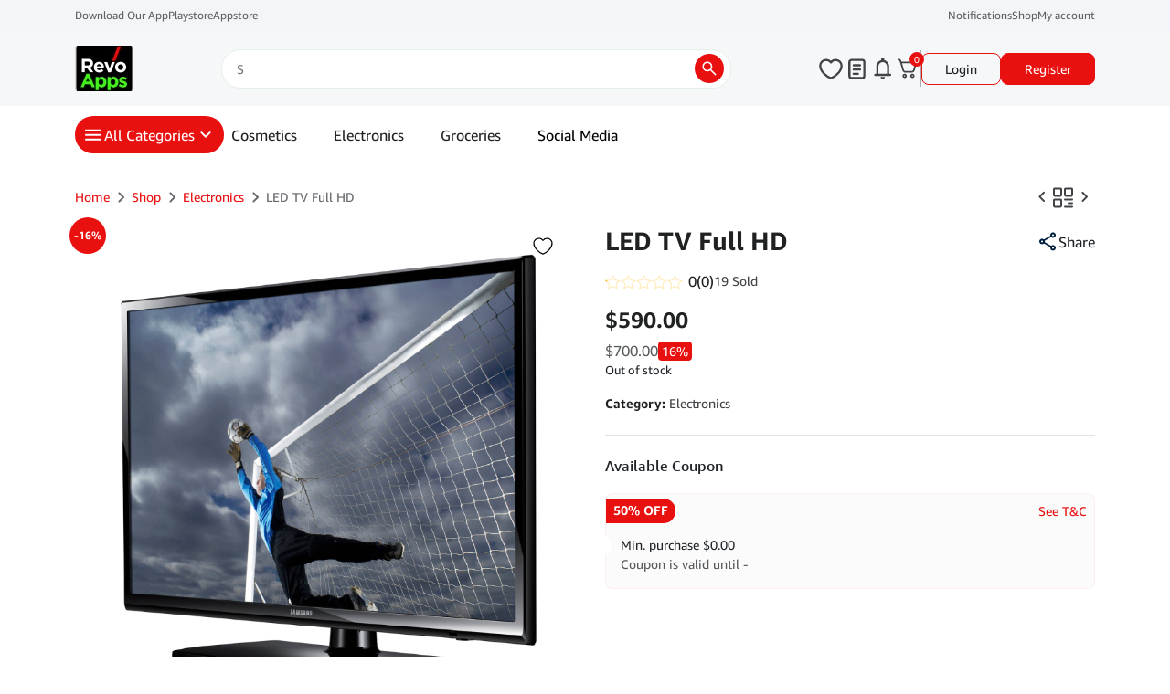

--- FILE ---
content_type: text/html; charset=UTF-8
request_url: https://demoonlineshop.revoapps.id/shop/led-tv-full-hd/
body_size: 55709
content:

<!DOCTYPE html>
<html lang="en-US">

<head>
    <meta charset="UTF-8">
    <meta name="viewport" content="width=device-width, initial-scale=1">
    <meta name="description" content="Revo Apps">

    <link rel="pingback" href="https://demoonlineshop.revoapps.id/xmlrpc.php">
    <link rel="preload" as="image" href="https://demoonlineshop.revoapps.id/wp-content/uploads/revo-woocommerce-theme/theme/images/logo.webp"/>

	<style id="aoatfcss" media="all">body {
background-color: #FFF;
}</style><noscript id="aonoscrcss"></noscript><title>LED TV Full HD &#8211; Revo Apps</title>
<meta name='robots' content='max-image-preview:large' />
	<style>img:is([sizes="auto" i], [sizes^="auto," i]) { contain-intrinsic-size: 3000px 1500px }</style>
	<link rel="alternate" href="https://demoonlineshop.revoapps.id/shop/led-tv-full-hd/" hreflang="en" />
<link rel="alternate" href="https://demoonlineshop.revoapps.id/id/shop/tv-led-fullhd/" hreflang="id" />
<link rel="alternate" href="https://demoonlineshop.revoapps.id/ar/shop/%d8%aa%d9%84%d9%81%d8%b2%d9%8a%d9%88%d9%86-%d8%a5%d9%84-%d8%a5%d9%8a-%d8%af%d9%8a-%d8%b9%d8%a7%d9%84%d9%8a-%d8%a7%d9%84%d8%af%d9%82%d8%a9/" hreflang="ar" />
        <style>
            .overflow-auto{overflow:auto!important}.align-items-stretch{align-items:stretch!important}.gap-1{gap:.25rem!important}.gap-3{gap:1rem!important}.text-nowrap{white-space:nowrap!important}@font-face{font-family:Amazon Ember;font-style:normal;font-weight:400;src:local("Amazon Ember"),url(https://fonts.cdnfonts.com/s/67521/Amazon%20Ember.woff) format("woff")}@font-face{font-family:Amazon Ember;font-style:italic;font-weight:400;src:local("Amazon Ember"),url(https://fonts.cdnfonts.com/s/67521/Amazon%20Ember%20Italic.woff) format("woff")}@font-face{font-family:Amazon Ember;font-style:normal;font-weight:250;src:local("Amazon Ember"),url(https://fonts.cdnfonts.com/s/67521/Amazon%20Ember%20Thin.woff) format("woff")}@font-face{font-family:Amazon Ember;font-style:italic;font-weight:250;src:local("Amazon Ember"),url(https://fonts.cdnfonts.com/s/67521/Amazon%20Ember%20Thin%20Italic.woff) format("woff")}@font-face{font-family:Amazon Ember;font-style:normal;font-weight:300;src:local("Amazon Ember"),url(https://fonts.cdnfonts.com/s/67521/Amazon%20Ember%20Light.woff) format("woff")}@font-face{font-family:Amazon Ember;font-style:italic;font-weight:300;src:local("Amazon Ember"),url(https://fonts.cdnfonts.com/s/67521/Amazon%20Ember%20Light%20Italic.woff) format("woff")}@font-face{font-family:Amazon Ember;font-style:normal;font-weight:500;src:local("Amazon Ember"),url(https://fonts.cdnfonts.com/s/67521/Amazon%20Ember%20Medium.woff) format("woff")}@font-face{font-family:Amazon Ember;font-style:italic;font-weight:500;src:local("Amazon Ember"),url(https://fonts.cdnfonts.com/s/67521/Amazon%20Ember%20Medium%20Italic.woff) format("woff")}@font-face{font-family:Amazon Ember;font-style:normal;font-weight:700;src:local("Amazon Ember"),url(https://fonts.cdnfonts.com/s/67521/Amazon%20Ember%20Bold.woff) format("woff")}@font-face{font-family:Amazon Ember;font-style:italic;font-weight:700;src:local("Amazon Ember"),url(https://fonts.cdnfonts.com/s/67521/Amazon%20Ember%20Bold%20Italic.woff) format("woff")}@font-face{font-family:Amazon Ember;font-style:normal;font-weight:800;src:local("Amazon Ember"),url(https://fonts.cdnfonts.com/s/67521/Amazon%20Ember%20Heavy.woff) format("woff")}@font-face{font-family:Amazon Ember;font-style:italic;font-weight:800;src:local("Amazon Ember"),url(https://fonts.cdnfonts.com/s/67521/Amazon%20Ember%20Heavy%20Italic.woff) format("woff")}@font-face{font-family:Amazon Ember Cd RC;font-style:normal;font-weight:400;src:local("Amazon Ember Cd RC"),url(https://fonts.cdnfonts.com/s/67521/Amazon%20Ember%20Cd%20RC.woff) format("woff")}@font-face{font-family:Amazon Ember Display;font-style:normal;font-weight:400;src:local("Amazon Ember Display"),url(https://fonts.cdnfonts.com/s/67521/Amazon%20Ember%20Display.woff) format("woff")}@font-face{font-family:Amazon Ember Duospace;font-style:normal;font-weight:400;src:local("Amazon Ember Duospace"),url(https://fonts.cdnfonts.com/s/67521/Amazon%20Ember%20Duospace.woff) format("woff")}@font-face{font-family:Amazon Ember Mono;font-style:normal;font-weight:400;src:local("Amazon Ember Mono"),url(https://fonts.cdnfonts.com/s/67521/Amazon%20Ember%20Mono.woff) format("woff")}@font-face{font-family:Amazon Ember V2;font-style:normal;font-weight:400;src:local("Amazon Ember V2"),url(https://fonts.cdnfonts.com/s/67521/Amazon%20Ember%20V2.woff) format("woff")}@font-face{font-family:Amazon Ember Cd RC;font-style:italic;font-weight:400;src:local("Amazon Ember Cd RC"),url(https://fonts.cdnfonts.com/s/67521/Amazon%20Ember%20Cd%20RC%20Italic.woff) format("woff")}@font-face{font-family:Amazon Ember Cd RC;font-style:normal;font-weight:250;src:local("Amazon Ember Cd RC"),url(https://fonts.cdnfonts.com/s/67521/Amazon%20Ember%20Cd%20RC%20Thin.woff) format("woff")}@font-face{font-family:Amazon Ember Cd RC;font-style:italic;font-weight:250;src:local("Amazon Ember Cd RC"),url(https://fonts.cdnfonts.com/s/67521/Amazon%20Ember%20Cd%20RC%20Thin%20Italic.woff) format("woff")}@font-face{font-family:Amazon Ember Cd RC;font-style:normal;font-weight:300;src:local("Amazon Ember Cd RC"),url(https://fonts.cdnfonts.com/s/67521/Amazon%20Ember%20Cd%20RC%20Light.woff) format("woff")}@font-face{font-family:Amazon Ember Display;font-style:normal;font-weight:300;src:local("Amazon Ember Display"),url(https://fonts.cdnfonts.com/s/67521/Amazon%20Ember%20Display%20Italic.woff) format("woff")}@font-face{font-family:Amazon Ember Display;font-style:normal;font-weight:300;src:local("Amazon Ember Display"),url(https://fonts.cdnfonts.com/s/67521/Amazon%20Ember%20Display%20Light.woff) format("woff")}@font-face{font-family:Amazon Ember Cd RC;font-style:italic;font-weight:300;src:local("Amazon Ember Cd RC"),url(https://fonts.cdnfonts.com/s/67521/Amazon%20Ember%20Cd%20RC%20Light%20Italic.woff) format("woff")}@font-face{font-family:Amazon Ember Display;font-style:normal;font-weight:500;src:local("Amazon Ember Display"),url(https://fonts.cdnfonts.com/s/67521/Amazon%20Ember%20Display%20Medium.woff) format("woff")}@font-face{font-family:Amazon Ember Display;font-style:italic;font-weight:500;src:local("Amazon Ember Display"),url(https://fonts.cdnfonts.com/s/67521/Amazon%20Ember%20Display%20Medium%20Italic.woff) format("woff")}@font-face{font-family:Amazon Ember Cd RC;font-style:normal;font-weight:700;src:local("Amazon Ember Cd RC"),url(https://fonts.cdnfonts.com/s/67521/Amazon%20Ember%20Cd%20RC%20Bold.woff) format("woff")}@font-face{font-family:Amazon Ember Duospace;font-style:normal;font-weight:700;src:local("Amazon Ember Duospace"),url(https://fonts.cdnfonts.com/s/67521/Amazon%20Ember%20Duospace%20Bold.woff) format("woff")}@font-face{font-family:Amazon Ember Mono;font-style:normal;font-weight:700;src:local("Amazon Ember Mono"),url(https://fonts.cdnfonts.com/s/67521/Amazon%20Ember%20Mono%20Bold.woff) format("woff")}@font-face{font-family:Amazon Ember V2;font-style:normal;font-weight:700;src:local("Amazon Ember V2"),url(https://fonts.cdnfonts.com/s/67521/Amazon%20Ember%20V2%20Bold.woff) format("woff")}@font-face{font-family:Amazon Ember Cd RC;font-style:italic;font-weight:700;src:local("Amazon Ember Cd RC"),url(https://fonts.cdnfonts.com/s/67521/Amazon%20Ember%20Cd%20RC%20Bold%20Italic.woff) format("woff")}@font-face{font-family:Amazon Ember Display;font-style:italic;font-weight:700;src:local("Amazon Ember Display"),url(https://fonts.cdnfonts.com/s/67521/Amazon%20Ember%20Display%20Bold%20Italic.woff) format("woff")}@font-face{font-family:Amazon Ember Display;font-style:normal;font-weight:800;src:local("Amazon Ember Display"),url(https://fonts.cdnfonts.com/s/67521/Amazon%20Ember%20Display%20Heavy.woff) format("woff")}@font-face{font-family:Amazon Ember Display;font-style:italic;font-weight:800;src:local("Amazon Ember Display"),url(https://fonts.cdnfonts.com/s/67521/Amazon%20Ember%20Display%20Heavy%20Italic.woff) format("woff")}.mt-small{margin-top:var(--gap-small)}.mb-base{margin-bottom:var(--gap-base)!important}.mt-section{margin-top:var(--gap-base)!important}.rounded-round{border-radius:var(--cornerround)}.hide-scrollable{scrollbar-width:none;-ms-overflow-style:none}.hide-scrollable::-webkit-scrollbar{display:none}.content-area .site-main .products-container{padding-bottom:8px;position:relative;overflow-x:scroll;scrollbar-width:none;height:auto;-ms-overflow-style:none}.content-area .site-main .products-container::-webkit-scrollbar{display:none}.content-area .site-main section .section-title{font-size:20px;font-weight:700!important;color:var(--text-default)}@media (max-width:767px){.mt-section{margin-top:var(--gap-small)!important}.site-header{display:flex;align-items:center;height:64px;padding-top:0;padding-bottom:0}.site-header .rwt-mobile-header-menus .rwt-mobile-header-menu-group:not(:last-child){border-bottom:1px solid #e1e3e6;padding-bottom:var(--padding-small)}.site-header .rwt-mobile-header-menus .rwt-mobile-header-menu-group:not(:first-child){padding-top:var(--padding-small)}.site-header .rwt-mobile-header-menus .rwt-mobile-header-menu-group-title{min-height:40px;padding:var(--padding-small);font-size:16px;font-weight:700;color:var(--rwt-main-color)}.site-header .rwt-mobile-header-menus .rwt-mobile-header-menu-item{min-height:40px;padding:var(--padding-small);font-size:14px;font-weight:400}.site-header .rwt-mobile-header-menus .rwt-mobile-header-menu-item a{color:var(--text-default)}.site-header .form-search{width:100%}.site-header .form-search input{height:36px;padding:8px 12px 8px 32px;border-radius:var(--cornerbase)}.mobile-bottom-nav{position:fixed;bottom:0;z-index:9999;gap:14px;width:100%;height:70px;padding:16px;overflow:hidden;background-color:#fff;box-shadow:0 -4px 10px 0 rgba(102,105,109,.1490196078)}.mobile-bottom-nav .mobile-nav-menu{position:relative;display:flex;flex-direction:column;align-items:center;gap:4px;width:54px;text-decoration:none;text-align:center;color:var(--text-weak)}.mobile-bottom-nav .mobile-nav-menu .counter{position:absolute;top:-4px;right:12px;display:flex;justify-content:center;align-items:center;width:16px;height:16px;background:var(--rwt-main-color);border-radius:100%;color:var(--rwt-text-color);font-size:12px}body.home:not(.blog) .content-area .site-main{padding:0}body.home:not(.rwt-page-template) .content-area .site-main section{padding-top:var(--padding-base);padding-bottom:var(--padding-base)}.content-area .site-main{padding:var(--padding-base) 0}.content-area .site-main section .section-title{font-size:16px;line-height:24px}.content-area .site-main section.banner .glide__slide{max-height:167px;border-radius:8px}.content-area .site-main section.banner .glide__bullets{left:24px;bottom:16px}.content-area .site-main section.categories{font-weight:400}.content-area .site-main section.categories .category-item{min-width:70px;padding:0;gap:var(--gap-xsmall)}.content-area .site-main section.categories .category-item .img-container{width:52px;height:52px}.content-area .site-main section.categories .category-item .category-name{font-weight:400;text-align:center}}.rwt-free-shipping-badge{padding:var(--padding-xxsmall) var(--padding-xsmall);border-radius:var(--cornersmall)}.rwt-free-shipping-badge .free-shipping-text{font-size:12px;line-height:16px}ul.products{padding:0;list-style-type:none}ul.products.products-container li.product{max-width:220px}ul.products li.product{position:relative;z-index:100;display:flex;flex-direction:column;min-width:208px;background-color:#fff;box-shadow:0 2px 8px 0 rgba(0,0,0,.1215686275);border-radius:var(--cornerbase)}ul.products li.product a{color:inherit;text-decoration:none}ul.products li.product .card-product-thumb{position:relative}ul.products li.product .card-product-thumb img{aspect-ratio:1/1;width:100%;height:100%!important;object-fit:contain;object-position:center;margin-bottom:0!important;border-radius:var(--cornerbase) var(--cornerbase) 0 0}ul.products li.product .card-product-thumb .wishlist-icon{position:absolute;top:0;right:0;padding:.5rem .9rem}ul.products li.product.rwt-product-card-v1 .rwt-free-shipping-badge{position:absolute;top:0;left:0;padding:var(--padding-small);border-radius:6px 0 var(--cornersmall) 0}@media (max-width:768px){ul.products li.product{min-width:156px;max-width:180px;min-height:246px!important;font-size:14px}ul.products li.product .rwt-free-shipping-badge{padding:var(--padding-xsmall)!important}ul.products li.product .rwt-free-shipping-badge .free-shipping-text{font-size:10px!important;line-height:12px!important}ul.products li.product .card-product-thumb{min-height:156px}ul.products li.product .card-product-thumb img{border-radius:var(--cornerbase) var(--cornerbase) 0 0}}ul{box-sizing:border-box}.entry-content{counter-reset:footnotes}:root{--wp--preset--font-size--normal:16px;--wp--preset--font-size--huge:42px;--wp--preset--aspect-ratio--square:1;--wp--preset--aspect-ratio--4-3:4/3;--wp--preset--aspect-ratio--3-4:3/4;--wp--preset--aspect-ratio--3-2:3/2;--wp--preset--aspect-ratio--2-3:2/3;--wp--preset--aspect-ratio--16-9:16/9;--wp--preset--aspect-ratio--9-16:9/16;--wp--preset--color--black:#000;--wp--preset--color--cyan-bluish-gray:#abb8c3;--wp--preset--color--white:#fff;--wp--preset--color--pale-pink:#f78da7;--wp--preset--color--vivid-red:#cf2e2e;--wp--preset--color--luminous-vivid-orange:#ff6900;--wp--preset--color--luminous-vivid-amber:#fcb900;--wp--preset--color--light-green-cyan:#7bdcb5;--wp--preset--color--vivid-green-cyan:#00d084;--wp--preset--color--pale-cyan-blue:#8ed1fc;--wp--preset--color--vivid-cyan-blue:#0693e3;--wp--preset--color--vivid-purple:#9b51e0;--wp--preset--gradient--vivid-cyan-blue-to-vivid-purple:linear-gradient(135deg,#0693e3,#9b51e0);--wp--preset--gradient--light-green-cyan-to-vivid-green-cyan:linear-gradient(135deg,#7adcb4,#00d082);--wp--preset--gradient--luminous-vivid-amber-to-luminous-vivid-orange:linear-gradient(135deg,#fcb900,#ff6900);--wp--preset--gradient--luminous-vivid-orange-to-vivid-red:linear-gradient(135deg,#ff6900,#cf2e2e);--wp--preset--gradient--very-light-gray-to-cyan-bluish-gray:linear-gradient(135deg,#eee,#a9b8c3);--wp--preset--gradient--cool-to-warm-spectrum:linear-gradient(135deg,#4aeadc,#9778d1 20%,#cf2aba 40%,#ee2c82 60%,#fb6962 80%,#fef84c);--wp--preset--gradient--blush-light-purple:linear-gradient(135deg,#ffceec,#9896f0);--wp--preset--gradient--blush-bordeaux:linear-gradient(135deg,#fecda5,#fe2d2d 50%,#6b003e);--wp--preset--gradient--luminous-dusk:linear-gradient(135deg,#ffcb70,#c751c0 50%,#4158d0);--wp--preset--gradient--pale-ocean:linear-gradient(135deg,#fff5cb,#b6e3d4 50%,#33a7b5);--wp--preset--gradient--electric-grass:linear-gradient(135deg,#caf880,#71ce7e);--wp--preset--gradient--midnight:linear-gradient(135deg,#020381,#2874fc);--wp--preset--font-size--small:13px;--wp--preset--font-size--medium:20px;--wp--preset--font-size--large:36px;--wp--preset--font-size--x-large:42px;--wp--preset--spacing--20:0.44rem;--wp--preset--spacing--30:0.67rem;--wp--preset--spacing--40:1rem;--wp--preset--spacing--50:1.5rem;--wp--preset--spacing--60:2.25rem;--wp--preset--spacing--70:3.38rem;--wp--preset--spacing--80:5.06rem;--wp--preset--shadow--natural:6px 6px 9px rgba(0,0,0,0.2);--wp--preset--shadow--deep:12px 12px 50px rgba(0,0,0,0.4);--wp--preset--shadow--sharp:6px 6px 0px rgba(0,0,0,0.2);--wp--preset--shadow--outlined:6px 6px 0px -3px #fff,6px 6px #000;--wp--preset--shadow--crisp:6px 6px 0px #000;--woocommerce:#720eec;--wc-green:#7ad03a;--wc-red:#a00;--wc-orange:#ffba00;--wc-blue:#2ea2cc;--wc-primary:#720eec;--wc-primary-text:#fcfbfe;--wc-secondary:#e9e6ed;--wc-secondary-text:#515151;--wc-highlight:#958e09;--wc-highligh-text:#fff;--wc-content-bg:#fff;--wc-subtext:#767676;--wc-form-border-color:rgba(32,7,7,0.8);--wc-form-border-radius:4px;--wc-form-border-width:1px}.rw-builder-row{display:flex}.rw-builder-col{width:100%}:root{--bs-blue:#0d6efd;--bs-indigo:#6610f2;--bs-purple:#6f42c1;--bs-pink:#d63384;--bs-red:#dc3545;--bs-orange:#fd7e14;--bs-yellow:#ffc107;--bs-green:#198754;--bs-teal:#20c997;--bs-cyan:#0dcaf0;--bs-black:#000;--bs-white:#fff;--bs-gray:#6c757d;--bs-gray-dark:#343a40;--bs-gray-100:#f8f9fa;--bs-gray-200:#e9ecef;--bs-gray-300:#dee2e6;--bs-gray-400:#ced4da;--bs-gray-500:#adb5bd;--bs-gray-600:#6c757d;--bs-gray-700:#495057;--bs-gray-800:#343a40;--bs-gray-900:#212529;--bs-primary:#0d6efd;--bs-secondary:#6c757d;--bs-success:#198754;--bs-info:#0dcaf0;--bs-warning:#ffc107;--bs-danger:#dc3545;--bs-light:#f8f9fa;--bs-dark:#212529;--bs-primary-rgb:13,110,253;--bs-secondary-rgb:108,117,125;--bs-success-rgb:25,135,84;--bs-info-rgb:13,202,240;--bs-warning-rgb:255,193,7;--bs-danger-rgb:220,53,69;--bs-light-rgb:248,249,250;--bs-dark-rgb:33,37,41;--bs-primary-text-emphasis:#052c65;--bs-secondary-text-emphasis:#2b2f32;--bs-success-text-emphasis:#0a3622;--bs-info-text-emphasis:#055160;--bs-warning-text-emphasis:#664d03;--bs-danger-text-emphasis:#58151c;--bs-light-text-emphasis:#495057;--bs-dark-text-emphasis:#495057;--bs-primary-bg-subtle:#cfe2ff;--bs-secondary-bg-subtle:#e2e3e5;--bs-success-bg-subtle:#d1e7dd;--bs-info-bg-subtle:#cff4fc;--bs-warning-bg-subtle:#fff3cd;--bs-danger-bg-subtle:#f8d7da;--bs-light-bg-subtle:#fcfcfd;--bs-dark-bg-subtle:#ced4da;--bs-primary-border-subtle:#9ec5fe;--bs-secondary-border-subtle:#c4c8cb;--bs-success-border-subtle:#a3cfbb;--bs-info-border-subtle:#9eeaf9;--bs-warning-border-subtle:#ffe69c;--bs-danger-border-subtle:#f1aeb5;--bs-light-border-subtle:#e9ecef;--bs-dark-border-subtle:#adb5bd;--bs-white-rgb:255,255,255;--bs-black-rgb:0,0,0;--bs-font-sans-serif:system-ui,-apple-system,"Segoe UI",Roboto,"Helvetica Neue","Noto Sans","Liberation Sans",Arial,sans-serif,"Apple Color Emoji","Segoe UI Emoji","Segoe UI Symbol","Noto Color Emoji";--bs-font-monospace:SFMono-Regular,Menlo,Monaco,Consolas,"Liberation Mono","Courier New",monospace;--bs-gradient:linear-gradient(180deg,hsla(0,0%,100%,0.15),hsla(0,0%,100%,0));--bs-body-font-family:var(--bs-font-sans-serif);--bs-body-font-size:1rem;--bs-body-font-weight:400;--bs-body-line-height:1.5;--bs-body-color:#212529;--bs-body-color-rgb:33,37,41;--bs-body-bg:#fff;--bs-body-bg-rgb:255,255,255;--bs-emphasis-color:#000;--bs-emphasis-color-rgb:0,0,0;--bs-secondary-color:rgba(33,37,41,0.75);--bs-secondary-color-rgb:33,37,41;--bs-secondary-bg:#e9ecef;--bs-secondary-bg-rgb:233,236,239;--bs-tertiary-color:rgba(33,37,41,0.5);--bs-tertiary-color-rgb:33,37,41;--bs-tertiary-bg:#f8f9fa;--bs-tertiary-bg-rgb:248,249,250;--bs-heading-color:inherit;--bs-link-color:#0d6efd;--bs-link-color-rgb:13,110,253;--bs-link-decoration:underline;--bs-link-hover-color:#0a58ca;--bs-link-hover-color-rgb:10,88,202;--bs-code-color:#d63384;--bs-highlight-color:#212529;--bs-highlight-bg:#fff3cd;--bs-border-width:1px;--bs-border-style:solid;--bs-border-color:#dee2e6;--bs-border-color-translucent:rgba(0,0,0,0.175);--bs-border-radius:0.375rem;--bs-border-radius-sm:0.25rem;--bs-border-radius-lg:0.5rem;--bs-border-radius-xl:1rem;--bs-border-radius-xxl:2rem;--bs-border-radius-2xl:var(--bs-border-radius-xxl);--bs-border-radius-pill:50rem;--bs-box-shadow:0 0.5rem 1rem rgba(0,0,0,0.15);--bs-box-shadow-sm:0 0.125rem 0.25rem rgba(0,0,0,0.075);--bs-box-shadow-lg:0 1rem 3rem rgba(0,0,0,0.175);--bs-box-shadow-inset:inset 0 1px 2px rgba(0,0,0,0.075);--bs-focus-ring-width:0.25rem;--bs-focus-ring-opacity:0.25;--bs-focus-ring-color:rgba(13,110,253,0.25);--bs-form-valid-color:#198754;--bs-form-valid-border-color:#198754;--bs-form-invalid-color:#dc3545;--bs-form-invalid-border-color:#dc3545}*,:after,:before{box-sizing:border-box}@media (prefers-reduced-motion:no-preference){:root{scroll-behavior:smooth}}body{margin:0;font-family:var(--bs-body-font-family);font-size:var(--bs-body-font-size);font-weight:var(--bs-body-font-weight);line-height:var(--bs-body-line-height);color:var(--bs-body-color);text-align:var(--bs-body-text-align);background-color:var(--bs-body-bg);-webkit-text-size-adjust:100%}hr{margin:1rem 0;color:inherit;border:0;border-top:var(--bs-border-width) solid;opacity:.25}h2,h5{margin-top:0;margin-bottom:.5rem;font-weight:500;line-height:1.2;color:var(--bs-heading-color)}h2{font-size:calc(1.325rem + .9vw)}@media (min-width:1200px){h2{font-size:2rem}}h5{font-size:1.25rem}p{margin-top:0;margin-bottom:1rem}ul{padding-left:2rem;margin-top:0;margin-bottom:1rem}b{font-weight:bolder}a{color:rgba(var(--bs-link-color-rgb),var(--bs-link-opacity,1));text-decoration:underline}img,svg{vertical-align:middle}button{border-radius:0}button,input{margin:0;font-family:inherit;font-size:inherit;line-height:inherit}button{text-transform:none}[type=button],[type=submit],button{-webkit-appearance:button}::-moz-focus-inner{padding:0;border-style:none}::-webkit-datetime-edit-day-field,::-webkit-datetime-edit-fields-wrapper,::-webkit-datetime-edit-hour-field,::-webkit-datetime-edit-minute,::-webkit-datetime-edit-month-field,::-webkit-datetime-edit-text,::-webkit-datetime-edit-year-field{padding:0}::-webkit-inner-spin-button{height:auto}::-webkit-search-decoration{-webkit-appearance:none}::-webkit-color-swatch-wrapper{padding:0}::-webkit-file-upload-button{font:inherit;-webkit-appearance:button}::file-selector-button{font:inherit;-webkit-appearance:button}.container,.container-lg{--bs-gutter-x:1.5rem;--bs-gutter-y:0;width:100%;padding-right:calc(var(--bs-gutter-x)*0.5);padding-left:calc(var(--bs-gutter-x)*0.5);margin-right:auto;margin-left:auto}@media (min-width:576px){.container{max-width:540px}}@media (min-width:768px){.container{max-width:720px}}@media (min-width:992px){.container,.container-lg{max-width:960px}}@media (min-width:1200px){.container,.container-lg{max-width:1140px}}:root{--bs-breakpoint-xs:0;--bs-breakpoint-sm:576px;--bs-breakpoint-md:768px;--bs-breakpoint-lg:992px;--bs-breakpoint-xl:1200px;--bs-breakpoint-xxl:1400px}.btn{--bs-btn-padding-x:0.75rem;--bs-btn-padding-y:0.375rem;--bs-btn-font-size:1rem;--bs-btn-font-weight:400;--bs-btn-line-height:1.5;--bs-btn-color:var(--bs-body-color);--bs-btn-bg:transparent;--bs-btn-border-width:var(--bs-border-width);--bs-btn-border-color:transparent;--bs-btn-border-radius:var(--bs-border-radius);--bs-btn-hover-border-color:transparent;--bs-btn-box-shadow:inset 0 1px 0 hsla(0,0%,100%,0.15),0 1px 1px rgba(0,0,0,0.075);--bs-btn-disabled-opacity:0.65;--bs-btn-focus-box-shadow:0 0 0 0.25rem rgba(var(--bs-btn-focus-shadow-rgb),0.5);display:inline-block;padding:var(--bs-btn-padding-y) var(--bs-btn-padding-x);font-family:var(--bs-btn-font-family);font-size:var(--bs-btn-font-size);font-weight:var(--bs-btn-font-weight);line-height:var(--bs-btn-line-height);color:var(--bs-btn-color);text-align:center;text-decoration:none;vertical-align:middle;border:var(--bs-btn-border-width) solid var(--bs-btn-border-color);border-radius:var(--bs-btn-border-radius);background-color:var(--bs-btn-bg)}.btn-primary{--bs-btn-color:#fff;--bs-btn-bg:#0d6efd;--bs-btn-border-color:#0d6efd;--bs-btn-hover-color:#fff;--bs-btn-hover-bg:#0b5ed7;--bs-btn-hover-border-color:#0a58ca;--bs-btn-focus-shadow-rgb:49,132,253;--bs-btn-active-color:#fff;--bs-btn-active-bg:#0a58ca;--bs-btn-active-border-color:#0a53be;--bs-btn-active-shadow:inset 0 3px 5px rgba(0,0,0,0.125);--bs-btn-disabled-color:#fff;--bs-btn-disabled-bg:#0d6efd;--bs-btn-disabled-border-color:#0d6efd}.btn-secondary{--bs-btn-color:#fff;--bs-btn-bg:#6c757d;--bs-btn-border-color:#6c757d;--bs-btn-hover-color:#fff;--bs-btn-hover-bg:#5c636a;--bs-btn-hover-border-color:#565e64;--bs-btn-focus-shadow-rgb:130,138,145;--bs-btn-active-color:#fff;--bs-btn-active-bg:#565e64;--bs-btn-active-border-color:#51585e;--bs-btn-active-shadow:inset 0 3px 5px rgba(0,0,0,0.125);--bs-btn-disabled-color:#fff;--bs-btn-disabled-bg:#6c757d;--bs-btn-disabled-border-color:#6c757d}.btn-outline-primary{--bs-btn-color:#0d6efd;--bs-btn-border-color:#0d6efd;--bs-btn-hover-color:#fff;--bs-btn-hover-bg:#0d6efd;--bs-btn-hover-border-color:#0d6efd;--bs-btn-focus-shadow-rgb:13,110,253;--bs-btn-active-color:#fff;--bs-btn-active-bg:#0d6efd;--bs-btn-active-border-color:#0d6efd;--bs-btn-active-shadow:inset 0 3px 5px rgba(0,0,0,0.125);--bs-btn-disabled-color:#0d6efd;--bs-btn-disabled-bg:transparent;--bs-btn-disabled-border-color:#0d6efd;--bs-gradient:none}.btn-sm{--bs-btn-padding-y:0.25rem;--bs-btn-padding-x:0.5rem;--bs-btn-font-size:0.875rem;--bs-btn-border-radius:var(--bs-border-radius-sm)}.collapse:not(.show){display:none}.accordion{--bs-accordion-color:var(--bs-body-color);--bs-accordion-bg:var(--bs-body-bg);--bs-accordion-border-color:var(--bs-border-color);--bs-accordion-border-width:var(--bs-border-width);--bs-accordion-border-radius:var(--bs-border-radius);--bs-accordion-inner-border-radius:calc(var(--bs-border-radius) - var(--bs-border-width));--bs-accordion-btn-padding-x:1.25rem;--bs-accordion-btn-padding-y:1rem;--bs-accordion-btn-color:var(--bs-body-color);--bs-accordion-btn-bg:var(--bs-accordion-bg);--bs-accordion-btn-icon:url("data:image/svg+xml,%3csvg xmlns='http://www.w3.org/2000/svg' viewBox='0 0 16 16' fill='none' stroke='%23212529' stroke-linecap='round' stroke-linejoin='round'%3e%3cpath d='M2 5L8 11L14 5'/%3e%3c/svg%3e");--bs-accordion-btn-icon-width:1.25rem;--bs-accordion-btn-icon-transform:rotate(-180deg);--bs-accordion-btn-active-icon:url("data:image/svg+xml,%3csvg xmlns='http://www.w3.org/2000/svg' viewBox='0 0 16 16' fill='none' stroke='%23052c65' stroke-linecap='round' stroke-linejoin='round'%3e%3cpath d='M2 5L8 11L14 5'/%3e%3c/svg%3e");--bs-accordion-btn-focus-box-shadow:0 0 0 0.25rem rgba(13,110,253,0.25);--bs-accordion-body-padding-x:1.25rem;--bs-accordion-body-padding-y:1rem;--bs-accordion-active-color:var(--bs-primary-text-emphasis);--bs-accordion-active-bg:var(--bs-primary-bg-subtle)}.accordion-button{position:relative;display:flex;align-items:center;width:100%;padding:var(--bs-accordion-btn-padding-y) var(--bs-accordion-btn-padding-x);font-size:1rem;color:var(--bs-accordion-btn-color);text-align:left;background-color:var(--bs-accordion-btn-bg);border:0;border-radius:0;overflow-anchor:none}.accordion-button:after{flex-shrink:0;width:var(--bs-accordion-btn-icon-width);height:var(--bs-accordion-btn-icon-width);margin-left:auto;content:"";background-image:var(--bs-accordion-btn-icon);background-repeat:no-repeat;background-size:var(--bs-accordion-btn-icon-width)}.accordion-header{margin-bottom:0}.accordion-item{color:var(--bs-accordion-color);background-color:var(--bs-accordion-bg);border:var(--bs-accordion-border-width) solid var(--bs-accordion-border-color)}.accordion-item:first-of-type{border-top-left-radius:var(--bs-accordion-border-radius);border-top-right-radius:var(--bs-accordion-border-radius)}.accordion-item:first-of-type>.accordion-header .accordion-button{border-top-left-radius:var(--bs-accordion-inner-border-radius);border-top-right-radius:var(--bs-accordion-inner-border-radius)}.accordion-item:not(:first-of-type){border-top:0}.accordion-item:last-of-type{border-bottom-right-radius:var(--bs-accordion-border-radius);border-bottom-left-radius:var(--bs-accordion-border-radius)}.accordion-item:last-of-type>.accordion-header .accordion-button.collapsed{border-bottom-right-radius:var(--bs-accordion-inner-border-radius);border-bottom-left-radius:var(--bs-accordion-inner-border-radius)}.accordion-item:last-of-type>.accordion-collapse{border-bottom-right-radius:var(--bs-accordion-border-radius);border-bottom-left-radius:var(--bs-accordion-border-radius)}.accordion-body{padding:var(--bs-accordion-body-padding-y) var(--bs-accordion-body-padding-x)}.progress{--bs-progress-height:1rem;--bs-progress-font-size:0.75rem;--bs-progress-bg:var(--bs-secondary-bg);--bs-progress-border-radius:var(--bs-border-radius);--bs-progress-box-shadow:var(--bs-box-shadow-inset);--bs-progress-bar-color:#fff;--bs-progress-bar-bg:#0d6efd;height:var(--bs-progress-height);font-size:var(--bs-progress-font-size);background-color:var(--bs-progress-bg);border-radius:var(--bs-progress-border-radius)}.progress,.progress-bar{display:flex;overflow:hidden}.progress-bar{flex-direction:column;justify-content:center;color:var(--bs-progress-bar-color);text-align:center;white-space:nowrap;background-color:var(--bs-progress-bar-bg)}.list-group{--bs-list-group-color:var(--bs-body-color);--bs-list-group-bg:var(--bs-body-bg);--bs-list-group-border-color:var(--bs-border-color);--bs-list-group-border-width:var(--bs-border-width);--bs-list-group-border-radius:var(--bs-border-radius);--bs-list-group-item-padding-x:1rem;--bs-list-group-item-padding-y:0.5rem;--bs-list-group-action-color:var(--bs-secondary-color);--bs-list-group-action-hover-color:var(--bs-emphasis-color);--bs-list-group-action-hover-bg:var(--bs-tertiary-bg);--bs-list-group-action-active-color:var(--bs-body-color);--bs-list-group-action-active-bg:var(--bs-secondary-bg);--bs-list-group-disabled-color:var(--bs-secondary-color);--bs-list-group-disabled-bg:var(--bs-body-bg);--bs-list-group-active-color:#fff;--bs-list-group-active-bg:#0d6efd;--bs-list-group-active-border-color:#0d6efd;display:flex;flex-direction:column;padding-left:0;margin-bottom:0;border-radius:var(--bs-list-group-border-radius)}.list-group-flush{border-radius:0}.btn-close{--bs-btn-close-color:#000;--bs-btn-close-bg:url("data:image/svg+xml,%3csvg xmlns='http://www.w3.org/2000/svg' viewBox='0 0 16 16' fill='%23000'%3e%3cpath d='M.293.293a1 1 0 0 1 1.414 0L8 6.586 14.293.293a1 1 0 1 1 1.414 1.414L9.414 8l6.293 6.293a1 1 0 0 1-1.414 1.414L8 9.414l-6.293 6.293a1 1 0 0 1-1.414-1.414L6.586 8 .293 1.707a1 1 0 0 1 0-1.414z'/%3e%3c/svg%3e");--bs-btn-close-opacity:0.5;--bs-btn-close-hover-opacity:0.75;--bs-btn-close-focus-shadow:0 0 0 0.25rem rgba(13,110,253,0.25);--bs-btn-close-focus-opacity:1;--bs-btn-close-disabled-opacity:0.25;--bs-btn-close-white-filter:invert(1) grayscale(100%) brightness(200%);box-sizing:content-box;width:1em;height:1em;padding:.25em;color:var(--bs-btn-close-color);background:transparent var(--bs-btn-close-bg) 50%/1em auto no-repeat;border:0;border-radius:.375rem;opacity:var(--bs-btn-close-opacity)}.offcanvas{--bs-offcanvas-zindex:1045;--bs-offcanvas-width:400px;--bs-offcanvas-height:30vh;--bs-offcanvas-padding-x:1rem;--bs-offcanvas-padding-y:1rem;--bs-offcanvas-color:var(--bs-body-color);--bs-offcanvas-bg:var(--bs-body-bg);--bs-offcanvas-border-width:var(--bs-border-width);--bs-offcanvas-border-color:var(--bs-border-color-translucent);--bs-offcanvas-box-shadow:var(--bs-box-shadow-sm);--bs-offcanvas-title-line-height:1.5;position:fixed;bottom:0;z-index:var(--bs-offcanvas-zindex);display:flex;flex-direction:column;max-width:100%;color:var(--bs-offcanvas-color);visibility:hidden;background-color:var(--bs-offcanvas-bg);background-clip:padding-box;outline:0}.offcanvas.offcanvas-start{top:0;left:0;width:var(--bs-offcanvas-width);border-right:var(--bs-offcanvas-border-width) solid var(--bs-offcanvas-border-color);transform:translateX(-100%)}.offcanvas.offcanvas-end{top:0;right:0;width:var(--bs-offcanvas-width);border-left:var(--bs-offcanvas-border-width) solid var(--bs-offcanvas-border-color);transform:translateX(100%)}.offcanvas-header{display:flex;align-items:center;padding:var(--bs-offcanvas-padding-y) var(--bs-offcanvas-padding-x)}.offcanvas-header .btn-close{padding:calc(var(--bs-offcanvas-padding-y)*0.5) calc(var(--bs-offcanvas-padding-x)*0.5);margin:calc(var(--bs-offcanvas-padding-y)*-0.5) calc(var(--bs-offcanvas-padding-x)*-0.5) calc(var(--bs-offcanvas-padding-y)*-0.5) auto}.offcanvas-title{margin-bottom:0;line-height:var(--bs-offcanvas-title-line-height)}.offcanvas-body{flex-grow:1;padding:var(--bs-offcanvas-padding-y) var(--bs-offcanvas-padding-x);overflow-y:auto}.opacity-50{opacity:.5!important}.d-block{display:block!important}.d-flex{display:flex!important}.d-none{display:none!important}.shadow-sm{box-shadow:var(--bs-box-shadow-sm)!important}.shadow-none{box-shadow:none!important}.position-relative{position:relative!important}.position-absolute{position:absolute!important}.position-fixed{position:fixed!important}.top-0{top:0!important}.top-50{top:50%!important}.bottom-0{bottom:0!important}.start-0{left:0!important}.start-50{left:50%!important}.end-0{right:0!important}.translate-middle{transform:translate(-50%,-50%)!important}.translate-middle-y{transform:translateY(-50%)!important}.border{border:var(--bs-border-width) var(--bs-border-style) var(--bs-border-color)!important}.border-top{border-top:var(--bs-border-width) var(--bs-border-style) var(--bs-border-color)!important}.border-bottom{border-bottom:var(--bs-border-width) var(--bs-border-style) var(--bs-border-color)!important}.border-primary{--bs-border-opacity:1;border-color:rgba(var(--bs-primary-rgb),var(--bs-border-opacity))!important}.w-100{width:100%!important}.h-100{height:100%!important}.flex-row{flex-direction:row!important}.flex-column{flex-direction:column!important}.justify-content-start{justify-content:flex-start!important}.justify-content-end{justify-content:flex-end!important}.justify-content-center{justify-content:center!important}.justify-content-between{justify-content:space-between!important}.align-items-center{align-items:center!important}.my-0{margin-top:0!important;margin-bottom:0!important}.mt-1{margin-top:.25rem!important}.mt-2{margin-top:.5rem!important}.mt-3{margin-top:1rem!important}.mt-4{margin-top:1.5rem!important}.mb-0{margin-bottom:0!important}.mb-2{margin-bottom:.5rem!important}.ms-auto{margin-left:auto!important}.px-2{padding-right:.5rem!important;padding-left:.5rem!important}.px-3{padding-right:1rem!important;padding-left:1rem!important}.py-0{padding-top:0!important;padding-bottom:0!important}.py-3{padding-top:1rem!important;padding-bottom:1rem!important}.pt-2{padding-top:.5rem!important}.gap-2{gap:.5rem!important}.fw-normal{font-weight:400!important}.fw-bold{font-weight:700!important}.text-center{text-align:center!important}.text-decoration-none{text-decoration:none!important}.text-primary{--bs-text-opacity:1;color:rgba(var(--bs-primary-rgb),var(--bs-text-opacity))!important}.text-dark{--bs-text-opacity:1;color:rgba(var(--bs-dark-rgb),var(--bs-text-opacity))!important}.text-white{--bs-text-opacity:1;color:rgba(var(--bs-white-rgb),var(--bs-text-opacity))!important}.text-reset{--bs-text-opacity:1;color:inherit!important}.bg-primary{--bs-bg-opacity:1;background-color:rgba(var(--bs-primary-rgb),var(--bs-bg-opacity))!important}.bg-white{--bs-bg-opacity:1;background-color:rgba(var(--bs-white-rgb),var(--bs-bg-opacity))!important}.rounded{border-radius:var(--bs-border-radius)!important}.rounded-0{border-radius:0!important}.rounded-3{border-radius:var(--bs-border-radius-lg)!important}.rounded-circle{border-radius:50%!important}@media (min-width:576px){.d-sm-none{display:none!important}}@media (min-width:768px){.d-md-block{display:block!important}.d-md-flex{display:flex!important}.d-md-none{display:none!important}}.glide{position:relative;width:100%;box-sizing:border-box}.glide *{box-sizing:inherit}.glide__slides,.glide__track{overflow:hidden}.glide__slides{position:relative;width:100%;list-style:none;backface-visibility:hidden;transform-style:preserve-3d;touch-action:pan-Y;margin:0;padding:0;white-space:nowrap;display:flex;flex-wrap:nowrap;will-change:transform}.glide__slide{width:100%;height:100%;flex-shrink:0;white-space:normal;-webkit-touch-callout:none}.glide__slide a{-webkit-user-drag:none}.glide__bullets{-webkit-touch-callout:none;position:absolute;z-index:2;bottom:2em;left:50%;display:inline-flex;list-style:none;transform:translateX(-50%)}.glide__bullet{background-color:hsla(0,0%,100%,.5);width:9px;height:9px;padding:0;border-radius:50%;border:2px solid transparent;line-height:0;box-shadow:0 .25em .5em 0 rgba(0,0,0,.1);margin:0 .25em}body{font-family:Amazon Ember,sans-serif!important;font-size:14px;overflow-x:hidden;scroll-behavior:smooth}#app{position:relative}#primary{overflow-x:hidden}.fw-400{font-weight:400!important}.fw-700{font-weight:700!important}.fs-10{font-size:10px}.fs-12{font-size:12px}.fs-14{font-size:14px!important}.fs-16{font-size:16px!important}.fs-20{font-size:20px!important}.fs-28{font-size:28px!important}.lh-16{line-height:16px}.lh-20{line-height:20px}.lh-24{line-height:24px}.lh-40{line-height:40px}.py-xsmall{padding-top:var(--padding-xsmall);padding-bottom:var(--padding-xsmall)}.p-small{padding:var(--padding-small)}.px-small{padding-left:var(--padding-small);padding-right:var(--padding-small)}.p-base{padding:var(--padding-base)}.py-base{padding-top:var(--padding-base);padding-bottom:var(--padding-base)}.px-base{padding-left:var(--padding-base)!important;padding-right:var(--padding-base)!important}.mb-xsmall{margin-bottom:var(--gap-xsmall)}.mb-small{margin-bottom:var(--gap-small)!important}.gap-xsmall{gap:var(--gap-xsmall)}.gap-small{gap:var(--gap-small)}.gap-base{gap:var(--gap-base)}.gap-large{gap:var(--gap-large)!important}.text-default{color:var(--text-default)!important}.text-weak{color:var(--text-weak)!important}.text-ellipsis-2{-webkit-line-clamp:2}.text-ellipsis-2,.text-ellipsis-3{overflow:hidden;text-overflow:ellipsis;display:-webkit-box;-webkit-box-orient:vertical}.text-ellipsis-3{-webkit-line-clamp:3}.rounded-base{border-radius:var(--cornerbase)}.btn-primary{background:var(--rwt-bg-color);color:var(--rwt-text-color)!important;border:none}.border-weak,hr{border-color:var(--border-weak)}input::-webkit-inner-spin-button,input::-webkit-outer-spin-button{-webkit-appearance:none;margin:0}.brand-logo{max-width:150px;width:100%;max-height:50px;height:auto;object-fit:cover}@keyframes marquee{0%{transform:translate(0)}to{transform:translate(-100%)}}.marquee{width:100%;overflow:hidden;white-space:nowrap;box-sizing:border-box}.marquee p.marquee-text{display:inline-block;padding-left:100%;animation-name:marquee;animation-timing-function:linear;animation-iteration-count:infinite;margin-bottom:0}.rwt-site-header a{text-decoration:none;text-wrap:nowrap}.rwt-site-header form{width:50%}.rwt-site-header .site-branding{max-width:200px}.rwt-site-header .searchbar-container input{width:100%;padding:10px 16px;border:1px solid #e4f0e7;border-radius:50px;background-color:#fff;color:#000}.rwt-site-header .searchbar-container .btn-search{display:flex;align-items:center;justify-content:center;top:50%;right:8px;transform:translateY(-50%);border:0;outline:0;width:32px;height:32px;border-radius:100%}.rwt-site-header .searchbar-container .btn-search svg path{fill:var(--rwt-text-color)}.rwt-site-header .livesearch-result-container{z-index:9999;left:0;right:0}.rwt-site-header .btn-auth{text-decoration:none;padding:6px 25px}.rwt-site-header .rwt-browse-categories-content{z-index:9999}.rwt-site-header .accordion .accordion-item a{color:var(--text-weak)!important}.rwt-site-sub-header{padding:.7rem 0}.rwt-site-sub-header a{text-decoration:none;text-wrap:nowrap}body.home:not(.blog) .content-area .site-main{padding-bottom:0}body.home:not(.rwt-page-template) .content-area .site-main section{position:relative;padding-top:var(--padding-large);padding-bottom:var(--padding-large)}body.home .content-area .site-main{padding-top:0}.content-area{position:relative}.content-area .site-main{padding-top:var(--padding-large);padding-bottom:var(--padding-large)}.content-area .site-main .categories-container{position:relative;overflow-x:scroll;scrollbar-width:none;height:auto;-ms-overflow-style:none}.content-area .site-main .categories-container::-webkit-scrollbar{display:none}.content-area .site-main section .slider-container{display:flex;justify-content:center;align-items:center;top:50%;transform:translateY(-50%);z-index:1000;opacity:1;background-color:hsla(0,0%,96.1%,.8);width:32px;height:32px}.content-area .site-main section.banner .glide__slide{max-height:500px;border-radius:24px;overflow:hidden}.content-area .site-main section.banner .glide__slide img{width:100%;height:100%;object-fit:cover}.content-area .site-main section.banner .glide__bullets{left:32px;bottom:24px;justify-content:start}.content-area .site-main section.categories .categories-container{display:flex;gap:var(--gap-xlarge)}.content-area .site-main section.categories .category-item{display:flex;flex-direction:column;align-items:center;gap:var(--gap-base);padding:24px 28px;text-align:center}.content-area .site-main section.categories .category-item:first-child{padding-left:0}.content-area .site-main section.categories .category-item:last-child{padding-right:0}.content-area .site-main section.categories .category-item .img-container{display:flex;justify-content:center;align-items:center;width:120px;height:120px;background-color:#f5f5f7;border-radius:var(--cornerround)}.content-area .site-main section.categories .category-item .img-container img{width:100%;height:100%;object-fit:cover;border-radius:var(--cornerround)}.content-area .site-main section.blog-list .blog-item{display:flex;flex-direction:column;gap:var(--gap-base)}.content-area .site-main section.blog-list .blog-item img{width:100%;max-height:250px;min-height:250px;object-fit:cover}.content-area .site-main section.blog-list .blog-item .blog-title{font-size:16px;font-weight:700;line-height:24px;margin-bottom:var(--gap-small)}.content-area .site-main section.blog-list .blog-item .blog-description{font-size:14px;font-weight:400;line-height:20px}.rwt-cart-header .offcanvas-header{width:90%;margin-left:auto;margin-right:auto;border-bottom:1px solid #e1e3e6}.rwt-cart-header .offcanvas-header .offcanvas-title{position:relative;left:-15px}.rwt-cart-header .offcanvas-header .btn-close{position:relative;right:-11px}.rwt-cart-header .offcanvas-body{padding-top:0}.rwt-cart-header .rwt-floating-cart{position:absolute;top:24px;left:-140px;z-index:999;display:none;width:305px}.rwt-cart-header .rwt-floating-cart-body{background-color:#fff;box-shadow:0 0 10px rgba(0,0,0,.1);border-radius:.3rem;height:100%}.rwt-cart-header .rwt-floating-cart-body:after{content:"";position:absolute;top:-4px;right:47%;border:10px solid transparent;border-bottom-color:#fff}.rwt-cart-header .rwt-floating-cart-contents{max-height:160px;overflow-y:auto}.rwt-cart-header .btn-shop-now-floating-cart{border-radius:8px;border:1px solid rgb(var(--bs-primary-rgb));background-color:rgba(0,53,113,0)!important;color:rgb(var(--bs-primary-rgb))!important;font-weight:500}.pwa-floating-container{display:none;position:fixed;right:30px;bottom:30px;z-index:9999}.pwa-floating-container .pwa-floating-card{width:350px;border-radius:var(--cornerbase);background-color:#fff;box-shadow:0 4px 12px rgba(0,0,0,.1);padding:var(--padding-base)}.pwa-floating-container .pwa-floating-card img{width:32px;height:32px;border-radius:var(--cornerround)}@media (min-width:767px){.fs-md-12{font-size:12px!important}.fs-md-16{font-size:16px!important}.gap-md-base{gap:var(--gap-base)}body.header-v1 .rwt-site-header .header-icon svg{width:28px!important;height:28px!important}}@media (max-width:992px){.site-header .site-branding{max-width:150px}.content-area .site-main section.banner .glide__slide{max-height:300px;border-radius:12px}.content-area .site-main section.categories .categories-container{gap:var(--gap-small)}.content-area .site-main section.categories .category-item .img-container{width:100px;height:100px}.content-area .site-main section .slider-container{display:none!important}}@media (max-width:767px){.site-header{display:flex;align-items:center;height:64px;padding-top:0;padding-bottom:0}.site-header .rwt-mobile-header-menus .rwt-mobile-header-menu-group:not(:last-child){border-bottom:1px solid #e1e3e6;padding-bottom:var(--padding-small)}.site-header .rwt-mobile-header-menus .rwt-mobile-header-menu-group:not(:first-child){padding-top:var(--padding-small)}.site-header .rwt-mobile-header-menus .rwt-mobile-header-menu-group-title{min-height:40px;padding:var(--padding-small);font-size:16px;font-weight:700;color:var(--rwt-main-color)}.site-header .rwt-mobile-header-menus .rwt-mobile-header-menu-item{min-height:40px;padding:var(--padding-small);font-size:14px;font-weight:400}.site-header .rwt-mobile-header-menus .rwt-mobile-header-menu-item a{color:var(--text-default)}.site-header .form-search{width:100%}.site-header .form-search input{height:36px;padding:8px 12px 8px 32px;border-radius:var(--cornerbase)}.site-footer .column-1 hr{border-color:#66696d}.mobile-bottom-nav{position:fixed;bottom:0;z-index:9999;gap:14px;width:100%;height:70px;padding:16px;overflow:hidden;background-color:#fff;box-shadow:0 -4px 10px 0 rgba(102,105,109,.1490196078)}.mobile-bottom-nav .mobile-nav-menu{position:relative;display:flex;flex-direction:column;align-items:center;gap:4px;width:54px;text-decoration:none;text-align:center;color:var(--text-weak)}.mobile-bottom-nav .mobile-nav-menu .counter{position:absolute;top:-4px;right:12px;display:flex;justify-content:center;align-items:center;width:16px;height:16px;background:var(--rwt-main-color);border-radius:100%;color:var(--rwt-text-color);font-size:12px}body.home:not(.blog) .content-area .site-main{padding:0}body.home:not(.rwt-page-template) .content-area .site-main section{padding-top:var(--padding-base);padding-bottom:var(--padding-base)}.content-area .site-main{padding:var(--padding-base) 0}.content-area .site-main section.banner .glide__slide{max-height:167px;border-radius:8px}.content-area .site-main section.banner .glide__bullets{left:24px;bottom:16px}.content-area .site-main section.categories{font-weight:400}.content-area .site-main section.categories .category-item{min-width:70px;padding:0;gap:var(--gap-xsmall)}.content-area .site-main section.categories .category-item .img-container{width:52px;height:52px}.content-area .site-main section.categories .category-item .category-name{font-weight:400;text-align:center}.content-area .site-main section.blog-list .blog-item{gap:var(--gap-small)}.content-area .site-main section.blog-list .blog-item img{min-height:105px;max-height:105px}.content-area .site-main section.blog-list .blog-item .blog-title{font-size:14px;line-height:20px;margin-bottom:var(--gap-xxsmall)}body.home.header-v1 .site-header{background-color:var(--rwt-main-color)}body.home.header-v1 .site-header .header-icon svg.dynamic-icon-fill path,body.home.header-v1 .site-header .rwt-mobile-drawer svg path{fill:var(--rwt-text-color)!important}body.home.header-v1 .site-header .header-icon svg.dynamic-icon-stroke path{stroke:var(--rwt-text-color)!important}}@media (max-width:576px){body{padding-bottom:60px}.rwt-cart-header .offcanvas-end{bottom:61px!important}.pwa-floating-container{bottom:80px;right:10px;left:10px}.pwa-floating-container .pwa-floating-card{width:100%}}@media (display-mode:standalone){body .page-preloading{display:block!important}.page-preloading .loader{width:120px;aspect-ratio:1;border-radius:50%;border:6px solid rgba(0,0,0,.1019607843);border-right-color:#0265dc;animation:l2 2s linear infinite}@keyframes l2{to{transform:rotate(1turn)}}}body.header-v1 .rwt-site-header .header-menus-container{display:flex;align-items:center;gap:var(--gap-base)}body.header-v1 .rwt-site-header .header-menus-container .rwt-browse-categories{position:relative}body.header-v1 .rwt-site-header .header-menus-container .rwt-browse-categories .rwt-browse-categories-btn{display:flex;align-items:center;gap:var(--gap-small);min-height:40px;padding:var(--padding-small);border-radius:var(--cornerround);background-color:var(--rwt-main-color);font-size:16px;font-weight:400;line-height:24px;color:var(--rwt-text-color)}body.header-v1 .rwt-site-header .header-menus-container .rwt-browse-categories .rwt-browse-categories-content{display:none;position:absolute;top:50px;width:260px;padding:var(--padding-base) 0;border-radius:var(--cornerring);background-color:#fff;box-shadow:-12px -8px 20px 0 rgba(0,0,0,.12156862745098039)}body.header-v1 .rwt-site-header .header-menus-container .rwt-browse-categories .rwt-browse-categories-content .accordion{display:flex;flex-direction:column;gap:var(--gap-xsmall)}body.header-v1 .rwt-site-header .header-menus-container .rwt-browse-categories .rwt-browse-categories-content .accordion .accordion-item{border:none}body.header-v1 .rwt-site-header .header-menus-container .rwt-browse-categories .rwt-browse-categories-content .accordion .accordion-button{min-height:40px;padding:0 var(--padding-base);background-color:transparent;box-shadow:none}body.header-v1 .rwt-site-header .header-menus-container .rwt-browse-categories .rwt-browse-categories-content .accordion .accordion-button img{width:28px;max-width:28px;height:28px}body.header-v1 .rwt-site-header .header-menus-container .menu-group .menu-group-item{position:relative;padding:var(--padding-small)}body.header-v1 .rwt-site-header .header-menus-container .menu-group .menu-group-item .menu-group-item-title{font-size:16px;font-weight:400;line-height:24px;color:var(--text-default)}:root{--rwt-main-color:#e91010;--rwt-sub-color:#f6f7f8;--rwt-bg-gradient:linear-gradient(125.54deg,var(--rwt-main-color) -22.17%,var(--rwt-sub-header-bg-color) 113.5%)!important;--rwt-bg-color:var(--rwt-main-color);--rwt-header-bg-color:#f6f7f8;--rwt-header-text-color:#000;--rwt-sub-header-bg-color:#fff;--rwt-black-color:#000;--rwt-white-color:#fff;--rwt-placeholder-color:#757575;--rwt-text-color:#fff;--rwt-text-color-weak:var(--inverted-text-weak);--rwt-text-header-color:var(--text-default);--rwt-text-header-color-weak:var(--text-default);--bs-primary-rgb:233,16,16;--rwt-main-color-opacity-30:rgba(233,16,16,0.18823529411764706);--rwt-main-color-gradient-start:rgba(233,16,16,0.10196078431372549);--rwt-main-color-gradient-end:rgba(233,16,16,0.0196078431372549);--main-dark-color:#1f2122;--bg-medium:#f6f7f8;--bg-strong:#e1e3e6;--bg-accent-weak:#f3f5f8;--white:#fff;--dark-gray-50:#1d1d1d;--dark-gray-100:#323232;--dark-gray-200:#3f3f3f;--dark-blue-700:#348ff4;--dark-blue-900:#72b7f9;--dark-orange-700:#e16d00;--dark-purple-700:#7c81fb;--text-blue:#0265dc;--text-inverted-weak:#aaadb1;--text-weak:#414346;--text-accent:#5258e4;--text-brand-default:#001f3f;--text-default:#1f2122;--text-disabled:#66696d;--text-danger:#d31510;--text-strong:#000;--text-field-blue:#447aa7;--size-base:40px;--size-component-xsmall:24px;--size-component-small:32px;--size-component-base:40px;--size-component-large:48px;--cornersmall:4px;--cornerbase:8px;--cornerring:12px;--cornerround:100px;--gap-xxsmall:2px;--gap-xsmall:4px;--gap-small:8px;--gap-base:16px;--gap-large:24px;--gap-xlarge:32px;--gap-xxlarge:40px;--padding-xxsmall:2px;--padding-xsmall:4px;--padding-small:8px;--padding-base:16px;--padding-large:24px;--padding-xlarge:32px;--padding-xxlarge:40px;--brand-weak:#f2f2f3;--border-weak:#e1e3e6}.btn-outline-primary{--bs-btn-color:var(--rwt-main-color);--bs-btn-border-color:var(--rwt-main-color);--bs-btn-hover-bg:var(--rwt-main-color);--bs-btn-hover-border-color:var(--rwt-main-color);--bs-btn-active-bg:var(--rwt-main-color);--bs-btn-active-border-color:var(--rwt-main-color);--bs-btn-disabled-color:var(--rwt-main-color);--bs-btn-disabled-border-color:var(--rwt-main-color)}.rwt-site-header{background-color:#f6f7f8}.rwt-site-header,.rwt-site-header a{color:var(--rwt-text-header-color)}.rwt-site-sub-header{background-color:#fff;color:#000}.rwt-site-sub-header a{color:#000!important}.border-primary{border-color:#e91010!important}.rwt-bg-main-color{background:var(--rwt-bg-color);color:#fff!important}.rwt-text-color{color:var(--rwt-text-color)!important}.mobile-bottom-nav a.active{color:#e91010;font-weight:700}.mobile-bottom-nav a.active svg path{fill:#e91010}button[type=submit]{background-color:#e91010!important;color:#fff!important}#primary{order:2!important}body.home .content-area .site-main section.categories .section-load-more{display:none}@media (max-width:767px){body.home .entry-content{margin-top:-120px}}
        </style>
		<link rel="alternate" type="application/rss+xml" title="Revo Apps &raquo; Feed" href="https://demoonlineshop.revoapps.id/feed/" />
<link rel="alternate" type="application/rss+xml" title="Revo Apps &raquo; Comments Feed" href="https://demoonlineshop.revoapps.id/comments/feed/" />
<link rel="alternate" type="application/rss+xml" title="Revo Apps &raquo; LED TV Full HD Comments Feed" href="https://demoonlineshop.revoapps.id/shop/led-tv-full-hd/feed/" />
<script defer src="[data-uri]"></script>
<noscript><link rel='stylesheet' href='https://demoonlineshop.revoapps.id/wp-content/cache/autoptimize/css/autoptimize_single_f9338eac2191e0c3290095518a908e17.css?ver=1.5.10' type='text/css' media='all' /></noscript><link rel='stylesheet' id='partial-payment-blocks-integration-css' href='https://demoonlineshop.revoapps.id/wp-content/cache/autoptimize/css/autoptimize_single_f9338eac2191e0c3290095518a908e17.css?ver=1.5.10' type='text/css' media='print' onload="this.onload=null;this.media='all';" />
<style id='wp-emoji-styles-inline-css' type='text/css'>

	img.wp-smiley, img.emoji {
		display: inline !important;
		border: none !important;
		box-shadow: none !important;
		height: 1em !important;
		width: 1em !important;
		margin: 0 0.07em !important;
		vertical-align: -0.1em !important;
		background: none !important;
		padding: 0 !important;
	}
</style>
<noscript><link rel='stylesheet' href='https://demoonlineshop.revoapps.id/wp-includes/css/dist/block-library/style.min.css?ver=6.7.4' type='text/css' media='all' /></noscript><link rel='stylesheet' id='wp-block-library-css' href='https://demoonlineshop.revoapps.id/wp-includes/css/dist/block-library/style.min.css?ver=6.7.4' type='text/css' media='print' onload="this.onload=null;this.media='all';" />
<noscript><link rel='stylesheet' href='https://demoonlineshop.revoapps.id/wp-content/plugins/woocommerce-memberships/assets/css/blocks/wc-memberships-blocks.min.css?ver=1.24.0' type='text/css' media='all' /></noscript><link rel='stylesheet' id='wc-memberships-blocks-css' href='https://demoonlineshop.revoapps.id/wp-content/plugins/woocommerce-memberships/assets/css/blocks/wc-memberships-blocks.min.css?ver=1.24.0' type='text/css' media='print' onload="this.onload=null;this.media='all';" />
<style id='classic-theme-styles-inline-css' type='text/css'>
/*! This file is auto-generated */
.wp-block-button__link{color:#fff;background-color:#32373c;border-radius:9999px;box-shadow:none;text-decoration:none;padding:calc(.667em + 2px) calc(1.333em + 2px);font-size:1.125em}.wp-block-file__button{background:#32373c;color:#fff;text-decoration:none}
</style>
<style id='global-styles-inline-css' type='text/css'>
:root{--wp--preset--aspect-ratio--square: 1;--wp--preset--aspect-ratio--4-3: 4/3;--wp--preset--aspect-ratio--3-4: 3/4;--wp--preset--aspect-ratio--3-2: 3/2;--wp--preset--aspect-ratio--2-3: 2/3;--wp--preset--aspect-ratio--16-9: 16/9;--wp--preset--aspect-ratio--9-16: 9/16;--wp--preset--color--black: #000000;--wp--preset--color--cyan-bluish-gray: #abb8c3;--wp--preset--color--white: #ffffff;--wp--preset--color--pale-pink: #f78da7;--wp--preset--color--vivid-red: #cf2e2e;--wp--preset--color--luminous-vivid-orange: #ff6900;--wp--preset--color--luminous-vivid-amber: #fcb900;--wp--preset--color--light-green-cyan: #7bdcb5;--wp--preset--color--vivid-green-cyan: #00d084;--wp--preset--color--pale-cyan-blue: #8ed1fc;--wp--preset--color--vivid-cyan-blue: #0693e3;--wp--preset--color--vivid-purple: #9b51e0;--wp--preset--gradient--vivid-cyan-blue-to-vivid-purple: linear-gradient(135deg,rgba(6,147,227,1) 0%,rgb(155,81,224) 100%);--wp--preset--gradient--light-green-cyan-to-vivid-green-cyan: linear-gradient(135deg,rgb(122,220,180) 0%,rgb(0,208,130) 100%);--wp--preset--gradient--luminous-vivid-amber-to-luminous-vivid-orange: linear-gradient(135deg,rgba(252,185,0,1) 0%,rgba(255,105,0,1) 100%);--wp--preset--gradient--luminous-vivid-orange-to-vivid-red: linear-gradient(135deg,rgba(255,105,0,1) 0%,rgb(207,46,46) 100%);--wp--preset--gradient--very-light-gray-to-cyan-bluish-gray: linear-gradient(135deg,rgb(238,238,238) 0%,rgb(169,184,195) 100%);--wp--preset--gradient--cool-to-warm-spectrum: linear-gradient(135deg,rgb(74,234,220) 0%,rgb(151,120,209) 20%,rgb(207,42,186) 40%,rgb(238,44,130) 60%,rgb(251,105,98) 80%,rgb(254,248,76) 100%);--wp--preset--gradient--blush-light-purple: linear-gradient(135deg,rgb(255,206,236) 0%,rgb(152,150,240) 100%);--wp--preset--gradient--blush-bordeaux: linear-gradient(135deg,rgb(254,205,165) 0%,rgb(254,45,45) 50%,rgb(107,0,62) 100%);--wp--preset--gradient--luminous-dusk: linear-gradient(135deg,rgb(255,203,112) 0%,rgb(199,81,192) 50%,rgb(65,88,208) 100%);--wp--preset--gradient--pale-ocean: linear-gradient(135deg,rgb(255,245,203) 0%,rgb(182,227,212) 50%,rgb(51,167,181) 100%);--wp--preset--gradient--electric-grass: linear-gradient(135deg,rgb(202,248,128) 0%,rgb(113,206,126) 100%);--wp--preset--gradient--midnight: linear-gradient(135deg,rgb(2,3,129) 0%,rgb(40,116,252) 100%);--wp--preset--font-size--small: 13px;--wp--preset--font-size--medium: 20px;--wp--preset--font-size--large: 36px;--wp--preset--font-size--x-large: 42px;--wp--preset--font-family--inter: "Inter", sans-serif;--wp--preset--font-family--cardo: Cardo;--wp--preset--spacing--20: 0.44rem;--wp--preset--spacing--30: 0.67rem;--wp--preset--spacing--40: 1rem;--wp--preset--spacing--50: 1.5rem;--wp--preset--spacing--60: 2.25rem;--wp--preset--spacing--70: 3.38rem;--wp--preset--spacing--80: 5.06rem;--wp--preset--shadow--natural: 6px 6px 9px rgba(0, 0, 0, 0.2);--wp--preset--shadow--deep: 12px 12px 50px rgba(0, 0, 0, 0.4);--wp--preset--shadow--sharp: 6px 6px 0px rgba(0, 0, 0, 0.2);--wp--preset--shadow--outlined: 6px 6px 0px -3px rgba(255, 255, 255, 1), 6px 6px rgba(0, 0, 0, 1);--wp--preset--shadow--crisp: 6px 6px 0px rgba(0, 0, 0, 1);}:where(.is-layout-flex){gap: 0.5em;}:where(.is-layout-grid){gap: 0.5em;}body .is-layout-flex{display: flex;}.is-layout-flex{flex-wrap: wrap;align-items: center;}.is-layout-flex > :is(*, div){margin: 0;}body .is-layout-grid{display: grid;}.is-layout-grid > :is(*, div){margin: 0;}:where(.wp-block-columns.is-layout-flex){gap: 2em;}:where(.wp-block-columns.is-layout-grid){gap: 2em;}:where(.wp-block-post-template.is-layout-flex){gap: 1.25em;}:where(.wp-block-post-template.is-layout-grid){gap: 1.25em;}.has-black-color{color: var(--wp--preset--color--black) !important;}.has-cyan-bluish-gray-color{color: var(--wp--preset--color--cyan-bluish-gray) !important;}.has-white-color{color: var(--wp--preset--color--white) !important;}.has-pale-pink-color{color: var(--wp--preset--color--pale-pink) !important;}.has-vivid-red-color{color: var(--wp--preset--color--vivid-red) !important;}.has-luminous-vivid-orange-color{color: var(--wp--preset--color--luminous-vivid-orange) !important;}.has-luminous-vivid-amber-color{color: var(--wp--preset--color--luminous-vivid-amber) !important;}.has-light-green-cyan-color{color: var(--wp--preset--color--light-green-cyan) !important;}.has-vivid-green-cyan-color{color: var(--wp--preset--color--vivid-green-cyan) !important;}.has-pale-cyan-blue-color{color: var(--wp--preset--color--pale-cyan-blue) !important;}.has-vivid-cyan-blue-color{color: var(--wp--preset--color--vivid-cyan-blue) !important;}.has-vivid-purple-color{color: var(--wp--preset--color--vivid-purple) !important;}.has-black-background-color{background-color: var(--wp--preset--color--black) !important;}.has-cyan-bluish-gray-background-color{background-color: var(--wp--preset--color--cyan-bluish-gray) !important;}.has-white-background-color{background-color: var(--wp--preset--color--white) !important;}.has-pale-pink-background-color{background-color: var(--wp--preset--color--pale-pink) !important;}.has-vivid-red-background-color{background-color: var(--wp--preset--color--vivid-red) !important;}.has-luminous-vivid-orange-background-color{background-color: var(--wp--preset--color--luminous-vivid-orange) !important;}.has-luminous-vivid-amber-background-color{background-color: var(--wp--preset--color--luminous-vivid-amber) !important;}.has-light-green-cyan-background-color{background-color: var(--wp--preset--color--light-green-cyan) !important;}.has-vivid-green-cyan-background-color{background-color: var(--wp--preset--color--vivid-green-cyan) !important;}.has-pale-cyan-blue-background-color{background-color: var(--wp--preset--color--pale-cyan-blue) !important;}.has-vivid-cyan-blue-background-color{background-color: var(--wp--preset--color--vivid-cyan-blue) !important;}.has-vivid-purple-background-color{background-color: var(--wp--preset--color--vivid-purple) !important;}.has-black-border-color{border-color: var(--wp--preset--color--black) !important;}.has-cyan-bluish-gray-border-color{border-color: var(--wp--preset--color--cyan-bluish-gray) !important;}.has-white-border-color{border-color: var(--wp--preset--color--white) !important;}.has-pale-pink-border-color{border-color: var(--wp--preset--color--pale-pink) !important;}.has-vivid-red-border-color{border-color: var(--wp--preset--color--vivid-red) !important;}.has-luminous-vivid-orange-border-color{border-color: var(--wp--preset--color--luminous-vivid-orange) !important;}.has-luminous-vivid-amber-border-color{border-color: var(--wp--preset--color--luminous-vivid-amber) !important;}.has-light-green-cyan-border-color{border-color: var(--wp--preset--color--light-green-cyan) !important;}.has-vivid-green-cyan-border-color{border-color: var(--wp--preset--color--vivid-green-cyan) !important;}.has-pale-cyan-blue-border-color{border-color: var(--wp--preset--color--pale-cyan-blue) !important;}.has-vivid-cyan-blue-border-color{border-color: var(--wp--preset--color--vivid-cyan-blue) !important;}.has-vivid-purple-border-color{border-color: var(--wp--preset--color--vivid-purple) !important;}.has-vivid-cyan-blue-to-vivid-purple-gradient-background{background: var(--wp--preset--gradient--vivid-cyan-blue-to-vivid-purple) !important;}.has-light-green-cyan-to-vivid-green-cyan-gradient-background{background: var(--wp--preset--gradient--light-green-cyan-to-vivid-green-cyan) !important;}.has-luminous-vivid-amber-to-luminous-vivid-orange-gradient-background{background: var(--wp--preset--gradient--luminous-vivid-amber-to-luminous-vivid-orange) !important;}.has-luminous-vivid-orange-to-vivid-red-gradient-background{background: var(--wp--preset--gradient--luminous-vivid-orange-to-vivid-red) !important;}.has-very-light-gray-to-cyan-bluish-gray-gradient-background{background: var(--wp--preset--gradient--very-light-gray-to-cyan-bluish-gray) !important;}.has-cool-to-warm-spectrum-gradient-background{background: var(--wp--preset--gradient--cool-to-warm-spectrum) !important;}.has-blush-light-purple-gradient-background{background: var(--wp--preset--gradient--blush-light-purple) !important;}.has-blush-bordeaux-gradient-background{background: var(--wp--preset--gradient--blush-bordeaux) !important;}.has-luminous-dusk-gradient-background{background: var(--wp--preset--gradient--luminous-dusk) !important;}.has-pale-ocean-gradient-background{background: var(--wp--preset--gradient--pale-ocean) !important;}.has-electric-grass-gradient-background{background: var(--wp--preset--gradient--electric-grass) !important;}.has-midnight-gradient-background{background: var(--wp--preset--gradient--midnight) !important;}.has-small-font-size{font-size: var(--wp--preset--font-size--small) !important;}.has-medium-font-size{font-size: var(--wp--preset--font-size--medium) !important;}.has-large-font-size{font-size: var(--wp--preset--font-size--large) !important;}.has-x-large-font-size{font-size: var(--wp--preset--font-size--x-large) !important;}
:where(.wp-block-post-template.is-layout-flex){gap: 1.25em;}:where(.wp-block-post-template.is-layout-grid){gap: 1.25em;}
:where(.wp-block-columns.is-layout-flex){gap: 2em;}:where(.wp-block-columns.is-layout-grid){gap: 2em;}
:root :where(.wp-block-pullquote){font-size: 1.5em;line-height: 1.6;}
</style>
<noscript><link rel='stylesheet' href='https://demoonlineshop.revoapps.id/wp-content/plugins/woocommerce-photo-reviews/css/flags-64.min.css?ver=1.3.10' type='text/css' media='all' /></noscript><link rel='stylesheet' id='wcpr-country-flags-css' href='https://demoonlineshop.revoapps.id/wp-content/plugins/woocommerce-photo-reviews/css/flags-64.min.css?ver=1.3.10' type='text/css' media='print' onload="this.onload=null;this.media='all';" />
<noscript><link rel='stylesheet' href='https://demoonlineshop.revoapps.id/wp-content/plugins/woocommerce-photo-reviews/css/woocommerce-photo-reviews-vote-icons.min.css?ver=1.3.10' type='text/css' media='all' /></noscript><link rel='stylesheet' id='woocommerce-photo-reviews-vote-icons-css' href='https://demoonlineshop.revoapps.id/wp-content/plugins/woocommerce-photo-reviews/css/woocommerce-photo-reviews-vote-icons.min.css?ver=1.3.10' type='text/css' media='print' onload="this.onload=null;this.media='all';" />
<noscript><link rel='stylesheet' href='https://demoonlineshop.revoapps.id/wp-content/plugins/woocommerce-photo-reviews/css/woocommerce-photo-reviews-badge.min.css?ver=1.3.10' type='text/css' media='all' /></noscript><link rel='stylesheet' id='wcpr-verified-badge-icon-css' href='https://demoonlineshop.revoapps.id/wp-content/plugins/woocommerce-photo-reviews/css/woocommerce-photo-reviews-badge.min.css?ver=1.3.10' type='text/css' media='print' onload="this.onload=null;this.media='all';" />
<noscript><link rel='stylesheet' href='https://demoonlineshop.revoapps.id/wp-content/plugins/woocommerce-photo-reviews/css/style.min.css?ver=1.3.10' type='text/css' media='all' /></noscript><link rel='stylesheet' id='woocommerce-photo-reviews-style-css' href='https://demoonlineshop.revoapps.id/wp-content/plugins/woocommerce-photo-reviews/css/style.min.css?ver=1.3.10' type='text/css' media='print' onload="this.onload=null;this.media='all';" />
<style id='woocommerce-photo-reviews-style-inline-css' type='text/css'>
.woocommerce-review__verified{color:#29d50b!important;}.wcpr-input-file-wrap .wcpr_image_upload_button.button, .wcpr-input-file-wrap .wcpr_image_upload_button.button{background-color:!important;color:!important;}.wcpr-filter-container{border:1px solid #e5e5e5;}.wcpr-filter-container .wcpr-filter-button{border:1px solid #e5e5e5;}.star-rating:before,.star-rating span:before,.stars a:hover:after, .stars a.active:after{color:#ffb600!important;}.rate-percent{background-color:#96588a;}
</style>
<noscript><link rel='stylesheet' href='https://demoonlineshop.revoapps.id/wp-content/plugins/woocommerce-photo-reviews/css/swipebox.min.css?ver=6.7.4' type='text/css' media='all' /></noscript><link rel='stylesheet' id='wcpr-swipebox-css-css' href='https://demoonlineshop.revoapps.id/wp-content/plugins/woocommerce-photo-reviews/css/swipebox.min.css?ver=6.7.4' type='text/css' media='print' onload="this.onload=null;this.media='all';" />
<noscript><link rel='stylesheet' href='https://demoonlineshop.revoapps.id/wp-content/plugins/woocommerce-photo-reviews/css/masonry.min.css?ver=1.3.10' type='text/css' media='all' /></noscript><link rel='stylesheet' id='wcpr-masonry-style-css' href='https://demoonlineshop.revoapps.id/wp-content/plugins/woocommerce-photo-reviews/css/masonry.min.css?ver=1.3.10' type='text/css' media='print' onload="this.onload=null;this.media='all';" />
<style id='wcpr-masonry-style-inline-css' type='text/css'>
.wcpr-grid{background-color:;}.wcpr-grid>.wcpr-grid-item,#wcpr-modal-wrap{background-color:#f3f3f3;}.wcpr-grid>.wcpr-grid-item,#reviews-content-right,#reviews-content-right>.reviews-content-right-meta,#reviews-content-right>.wcpr-single-product-summary>h1.product_title{color:#000;}
</style>
<noscript><link rel='stylesheet' href='https://demoonlineshop.revoapps.id/wp-content/plugins/woocommerce/assets/css/photoswipe/photoswipe.min.css?ver=9.7.2' type='text/css' media='all' /></noscript><link rel='stylesheet' id='photoswipe-css' href='https://demoonlineshop.revoapps.id/wp-content/plugins/woocommerce/assets/css/photoswipe/photoswipe.min.css?ver=9.7.2' type='text/css' media='print' onload="this.onload=null;this.media='all';" />
<noscript><link rel='stylesheet' href='https://demoonlineshop.revoapps.id/wp-content/plugins/woocommerce/assets/css/photoswipe/default-skin/default-skin.min.css?ver=9.7.2' type='text/css' media='all' /></noscript><link rel='stylesheet' id='photoswipe-default-skin-css' href='https://demoonlineshop.revoapps.id/wp-content/plugins/woocommerce/assets/css/photoswipe/default-skin/default-skin.min.css?ver=9.7.2' type='text/css' media='print' onload="this.onload=null;this.media='all';" />
<noscript><link rel='stylesheet' href='https://demoonlineshop.revoapps.id/wp-content/cache/autoptimize/css/autoptimize_single_f436463de7c96408a776bdb79d0c5826.css?ver=9.7.2' type='text/css' media='all' /></noscript><link rel='stylesheet' id='woocommerce-layout-css' href='https://demoonlineshop.revoapps.id/wp-content/cache/autoptimize/css/autoptimize_single_f436463de7c96408a776bdb79d0c5826.css?ver=9.7.2' type='text/css' media='print' onload="this.onload=null;this.media='all';" />
<noscript><link rel='stylesheet' href='https://demoonlineshop.revoapps.id/wp-content/cache/autoptimize/css/autoptimize_single_59d266c0ea580aae1113acb3761f7ad5.css?ver=9.7.2' type='text/css' media='only screen and (max-width: 768px)' /></noscript><link rel='stylesheet' id='woocommerce-smallscreen-css' href='https://demoonlineshop.revoapps.id/wp-content/cache/autoptimize/css/autoptimize_single_59d266c0ea580aae1113acb3761f7ad5.css?ver=9.7.2' type='text/css' media='print' onload="this.onload=null;this.media='only screen and (max-width: 768px)';" />
<noscript><link rel='stylesheet' href='https://demoonlineshop.revoapps.id/wp-content/cache/autoptimize/css/autoptimize_single_7f07d0be257d1039533077f60d396a85.css?ver=9.7.2' type='text/css' media='all' /></noscript><link rel='stylesheet' id='woocommerce-general-css' href='https://demoonlineshop.revoapps.id/wp-content/cache/autoptimize/css/autoptimize_single_7f07d0be257d1039533077f60d396a85.css?ver=9.7.2' type='text/css' media='print' onload="this.onload=null;this.media='all';" />
<style id='woocommerce-inline-inline-css' type='text/css'>
.woocommerce form .form-row .required { visibility: visible; }
</style>
<noscript><link rel='stylesheet' href='https://demoonlineshop.revoapps.id/wp-content/cache/autoptimize/css/autoptimize_single_48d56016b20f151be4f24ba6d0eb1be4.css?ver=9.7.2' type='text/css' media='all' /></noscript><link rel='stylesheet' id='brands-styles-css' href='https://demoonlineshop.revoapps.id/wp-content/cache/autoptimize/css/autoptimize_single_48d56016b20f151be4f24ba6d0eb1be4.css?ver=9.7.2' type='text/css' media='print' onload="this.onload=null;this.media='all';" />
<noscript><link rel='stylesheet' href='https://demoonlineshop.revoapps.id/wp-content/plugins/woocommerce-memberships/assets/css/frontend/wc-memberships-frontend.min.css?ver=1.24.0' type='text/css' media='all' /></noscript><link rel='stylesheet' id='wc-memberships-frontend-css' href='https://demoonlineshop.revoapps.id/wp-content/plugins/woocommerce-memberships/assets/css/frontend/wc-memberships-frontend.min.css?ver=1.24.0' type='text/css' media='print' onload="this.onload=null;this.media='all';" />
<noscript><link rel='stylesheet' href='https://demoonlineshop.revoapps.id/wp-content/plugins/indeed-affiliate-pro/assets/css/main_public.min.css?ver=7.4' type='text/css' media='all' /></noscript><link rel='stylesheet' id='uap_public_style-css' href='https://demoonlineshop.revoapps.id/wp-content/plugins/indeed-affiliate-pro/assets/css/main_public.min.css?ver=7.4' type='text/css' media='print' onload="this.onload=null;this.media='all';" />
<noscript><link rel='stylesheet' href='https://demoonlineshop.revoapps.id/wp-content/plugins/indeed-affiliate-pro/assets/css/templates.min.css?ver=7.4' type='text/css' media='all' /></noscript><link rel='stylesheet' id='uap_templates-css' href='https://demoonlineshop.revoapps.id/wp-content/plugins/indeed-affiliate-pro/assets/css/templates.min.css?ver=7.4' type='text/css' media='print' onload="this.onload=null;this.media='all';" />
<noscript><link rel='stylesheet' href='https://demoonlineshop.revoapps.id/wp-content/cache/autoptimize/css/autoptimize_single_2c0f8351064a3a90a3a9ec1d8c2fe620.css?ver=1.5.10' type='text/css' media='all' /></noscript><link rel='stylesheet' id='woo-wallet-style-css' href='https://demoonlineshop.revoapps.id/wp-content/cache/autoptimize/css/autoptimize_single_2c0f8351064a3a90a3a9ec1d8c2fe620.css?ver=1.5.10' type='text/css' media='print' onload="this.onload=null;this.media='all';" />
<noscript><link rel='stylesheet' href='https://demoonlineshop.revoapps.id/wp-content/plugins/yith-woocommerce-featured-audio-video-content-premium/assets/css/videojs/video-js.min.css?ver=1.3.12' type='text/css' media='all' /></noscript><link rel='stylesheet' id='videojs-css' href='https://demoonlineshop.revoapps.id/wp-content/plugins/yith-woocommerce-featured-audio-video-content-premium/assets/css/videojs/video-js.min.css?ver=1.3.12' type='text/css' media='print' onload="this.onload=null;this.media='all';" />
<noscript><link rel='stylesheet' href='https://demoonlineshop.revoapps.id/wp-content/cache/autoptimize/css/autoptimize_single_f2fbb99714c934a20f01a59cd8eda500.css?ver=6.7.4' type='text/css' media='all' /></noscript><link rel='stylesheet' id='venobox_style-css' href='https://demoonlineshop.revoapps.id/wp-content/cache/autoptimize/css/autoptimize_single_f2fbb99714c934a20f01a59cd8eda500.css?ver=6.7.4' type='text/css' media='print' onload="this.onload=null;this.media='all';" />
<noscript><link rel='stylesheet' href='https://demoonlineshop.revoapps.id/wp-content/cache/autoptimize/css/autoptimize_single_a8371a07663b129708a5abe088216fe4.css?ver=1.3.12' type='text/css' media='all' /></noscript><link rel='stylesheet' id='ywcfav_style-css' href='https://demoonlineshop.revoapps.id/wp-content/cache/autoptimize/css/autoptimize_single_a8371a07663b129708a5abe088216fe4.css?ver=1.3.12' type='text/css' media='print' onload="this.onload=null;this.media='all';" />
<noscript><link rel='stylesheet' href='https://demoonlineshop.revoapps.id/wp-content/cache/autoptimize/css/autoptimize_single_b51416af9e8adbe3d16f5f2526aba221.css?ver=6.7.4' type='text/css' media='all' /></noscript><link rel='stylesheet' id='ywcfav_owl_carousel_style-css' href='https://demoonlineshop.revoapps.id/wp-content/cache/autoptimize/css/autoptimize_single_b51416af9e8adbe3d16f5f2526aba221.css?ver=6.7.4' type='text/css' media='print' onload="this.onload=null;this.media='all';" />
<link rel='preload' as='style' onload="this.onload=null;this.rel='stylesheet'" id='rw-builder-theme-css' href='https://demoonlineshop.revoapps.id/wp-content/cache/autoptimize/css/autoptimize_single_82679c8ee08e8e653a1299e51e46f1d6.css?ver=1.1.2' type='text/css' media='all' />
<link rel='preload' as='style' onload="this.onload=null;this.rel='stylesheet'" id='rwt-bootstrap-style-css' href='https://demoonlineshop.revoapps.id/wp-content/themes/revo-woocommerce-theme/assets/vendor/bootstrap/bootstrap.min.css?ver=02082025.01' type='text/css' media='all' />
<link rel='preload' as='style' onload="this.onload=null;this.rel='stylesheet'" id='rwt-splide-style-css' href='https://demoonlineshop.revoapps.id/wp-content/themes/revo-woocommerce-theme/assets/vendor/splide/splide.min.css?ver=02082025.01' type='text/css' media='all' />
<link rel='preload' as='style' onload="this.onload=null;this.rel='stylesheet'" id='rwt-glide-style-css' href='https://demoonlineshop.revoapps.id/wp-content/themes/revo-woocommerce-theme/assets/vendor/glide/glide.core.min.css?ver=02082025.01' type='text/css' media='all' />
<link rel='preload' as='style' onload="this.onload=null;this.rel='stylesheet'" id='rwt-glide-theme-style-css' href='https://demoonlineshop.revoapps.id/wp-content/themes/revo-woocommerce-theme/assets/vendor/glide/glide.theme.min.css?ver=02082025.01' type='text/css' media='all' />
<link rel='preload' as='style' onload="this.onload=null;this.rel='stylesheet'" id='rwt-snackbar-style-css' href='https://demoonlineshop.revoapps.id/wp-content/themes/revo-woocommerce-theme/assets/vendor/snackbar/snackbar.min.css?ver=02082025.01' type='text/css' media='all' />
<link rel='preload' as='style' onload="this.onload=null;this.rel='stylesheet'" id='rwt-style-css' href='https://demoonlineshop.revoapps.id/wp-content/cache/autoptimize/css/autoptimize_single_cb6521c21e33fb141487e1a5e6f311af.css?ver=02082025.01' type='text/css' media='all' />
<link rel='preload' as='style' onload="this.onload=null;this.rel='stylesheet'" id='rwt-font-style-css' href='https://demoonlineshop.revoapps.id/wp-content/cache/autoptimize/css/autoptimize_single_2ebe02e7b3622af45c1ce4a2b930ca4b.css?ver=02082025.01' type='text/css' media='all' />
<link rel='preload' as='style' onload="this.onload=null;this.rel='stylesheet'" id='rwt-header-style-css' href='https://demoonlineshop.revoapps.id/wp-content/cache/autoptimize/css/autoptimize_single_37fced4f04fe83041173e41b2da77303.css?ver=02082025.01' type='text/css' media='all' />
<link rel='preload' as='style' onload="this.onload=null;this.rel='stylesheet'" id='rwt-woocommerce-style-css' href='https://demoonlineshop.revoapps.id/wp-content/cache/autoptimize/css/autoptimize_single_75c8fc43fd3fd6c9129d36b4c6b739bf.css?ver=02082025.01' type='text/css' media='all' />
<script defer type="text/javascript" src="https://demoonlineshop.revoapps.id/wp-includes/js/jquery/jquery.min.js?ver=3.7.1" id="jquery-core-js"></script>
<script defer type="text/javascript" src="https://demoonlineshop.revoapps.id/wp-includes/js/jquery/jquery-migrate.min.js?ver=3.4.1" id="jquery-migrate-js"></script>
<script defer type="text/javascript" src="https://demoonlineshop.revoapps.id/wp-content/plugins/woocommerce-photo-reviews/js/default-display-images.min.js?ver=1.3.10" id="wcpr-default-display-script-js"></script>
<script defer id="woocommerce-photo-reviews-script-js-extra" src="[data-uri]"></script>
<script defer type="text/javascript" src="https://demoonlineshop.revoapps.id/wp-content/plugins/woocommerce-photo-reviews/js/script.min.js?ver=1.3.10" id="woocommerce-photo-reviews-script-js"></script>
<script defer id="woocommerce-photo-reviews-shortcode-script-js-extra" src="[data-uri]"></script>
<script defer type="text/javascript" src="https://demoonlineshop.revoapps.id/wp-content/plugins/woocommerce-photo-reviews/js/shortcode-script.min.js?ver=1.3.10" id="woocommerce-photo-reviews-shortcode-script-js"></script>
<script defer type="text/javascript" src="https://demoonlineshop.revoapps.id/wp-content/plugins/woocommerce-photo-reviews/js/swipebox.min.js?ver=6.7.4" id="wcpr-swipebox-js-js"></script>
<script defer type="text/javascript" src="https://demoonlineshop.revoapps.id/wp-content/plugins/woocommerce-photo-reviews/js/masonry.min.js?ver=1.3.10" id="wcpr-masonry-script-js"></script>
<script type="text/javascript" src="https://demoonlineshop.revoapps.id/wp-content/plugins/woocommerce/assets/js/jquery-blockui/jquery.blockUI.min.js?ver=2.7.0-wc.9.7.2" id="jquery-blockui-js" defer="defer" data-wp-strategy="defer"></script>
<script defer id="wc-add-to-cart-js-extra" src="[data-uri]"></script>
<script type="text/javascript" src="https://demoonlineshop.revoapps.id/wp-content/plugins/woocommerce/assets/js/frontend/add-to-cart.min.js?ver=9.7.2" id="wc-add-to-cart-js" defer="defer" data-wp-strategy="defer"></script>
<script type="text/javascript" src="https://demoonlineshop.revoapps.id/wp-content/plugins/woocommerce/assets/js/zoom/jquery.zoom.min.js?ver=1.7.21-wc.9.7.2" id="zoom-js" defer="defer" data-wp-strategy="defer"></script>
<script type="text/javascript" src="https://demoonlineshop.revoapps.id/wp-content/plugins/woocommerce/assets/js/flexslider/jquery.flexslider.min.js?ver=2.7.2-wc.9.7.2" id="flexslider-js" defer="defer" data-wp-strategy="defer"></script>
<script type="text/javascript" src="https://demoonlineshop.revoapps.id/wp-content/plugins/woocommerce/assets/js/photoswipe/photoswipe.min.js?ver=4.1.1-wc.9.7.2" id="photoswipe-js" defer="defer" data-wp-strategy="defer"></script>
<script type="text/javascript" src="https://demoonlineshop.revoapps.id/wp-content/plugins/woocommerce/assets/js/photoswipe/photoswipe-ui-default.min.js?ver=4.1.1-wc.9.7.2" id="photoswipe-ui-default-js" defer="defer" data-wp-strategy="defer"></script>
<script defer id="wc-single-product-js-extra" src="[data-uri]"></script>
<script type="text/javascript" src="https://demoonlineshop.revoapps.id/wp-content/plugins/woocommerce/assets/js/frontend/single-product.min.js?ver=9.7.2" id="wc-single-product-js" defer="defer" data-wp-strategy="defer"></script>
<script type="text/javascript" src="https://demoonlineshop.revoapps.id/wp-content/plugins/woocommerce/assets/js/js-cookie/js.cookie.min.js?ver=2.1.4-wc.9.7.2" id="js-cookie-js" defer="defer" data-wp-strategy="defer"></script>
<script defer id="woocommerce-js-extra" src="[data-uri]"></script>
<script type="text/javascript" src="https://demoonlineshop.revoapps.id/wp-content/plugins/woocommerce/assets/js/frontend/woocommerce.min.js?ver=9.7.2" id="woocommerce-js" defer="defer" data-wp-strategy="defer"></script>
<script defer type="text/javascript" src="https://demoonlineshop.revoapps.id/wp-content/plugins/indeed-affiliate-pro/assets/js/public-functions.min.js?ver=7.5" id="uap-public-functions-js"></script>
<script defer id="uap-public-functions-js-after" src="[data-uri]"></script>
<script type="text/javascript" src="https://demoonlineshop.revoapps.id/wp-content/themes/revo-woocommerce-theme/assets/vendor/bootstrap/bootstrap.bundle.min.js?ver=02082025.01" id="rwt-bootstrap-script-js" defer="defer" data-wp-strategy="defer"></script>
<script type="text/javascript" src="https://demoonlineshop.revoapps.id/wp-content/cache/autoptimize/js/autoptimize_single_72352a5cc0cc5397f0a7f7d287be2828.js?ver=02082025.01" id="rwt-typed-script-js" defer="defer" data-wp-strategy="defer"></script>
<script type="text/javascript" src="https://demoonlineshop.revoapps.id/wp-content/themes/revo-woocommerce-theme/assets/vendor/lazyload/lazyload.min.js?ver=02082025.01" id="rwt-lazyload-script-js" defer="defer" data-wp-strategy="defer"></script>
<script type="text/javascript" src="https://demoonlineshop.revoapps.id/wp-content/themes/revo-woocommerce-theme/assets/vendor/splide/splide.min.js?ver=02082025.01" id="rwt-splide-script-js" defer="defer" data-wp-strategy="defer"></script>
<script type="text/javascript" src="https://demoonlineshop.revoapps.id/wp-content/themes/revo-woocommerce-theme/assets/vendor/glide/glide.min.js?ver=02082025.01" id="rwt-glide-script-js" defer="defer" data-wp-strategy="defer"></script>
<script type="text/javascript" src="https://demoonlineshop.revoapps.id/wp-content/themes/revo-woocommerce-theme/assets/vendor/snackbar/snackbar.min.js?ver=02082025.01" id="rwt-snackbar-script-js" defer="defer" data-wp-strategy="defer"></script>
<script type="text/javascript" src="https://demoonlineshop.revoapps.id/wp-content/themes/revo-woocommerce-theme/assets/vendor/clipboard/clipboard.min.js?ver=02082025.01" id="rwt-clipboard-script-js" defer="defer" data-wp-strategy="defer"></script>
<script defer id="rwt-script-js-extra" src="[data-uri]"></script>
<script type="text/javascript" src="https://demoonlineshop.revoapps.id/wp-content/themes/revo-woocommerce-theme/assets/js/theme.min.js?ver=02082025.01" id="rwt-script-js" defer="defer" data-wp-strategy="defer"></script>
<script type="text/javascript" src="https://demoonlineshop.revoapps.id/wp-content/cache/autoptimize/js/autoptimize_single_054fcba0dbb4ced89ab82d99880355c0.js?ver=02082025.01" id="rwt-header-script-js" defer="defer" data-wp-strategy="defer"></script>
<link rel="https://api.w.org/" href="https://demoonlineshop.revoapps.id/wp-json/" /><link rel="alternate" title="JSON" type="application/json" href="https://demoonlineshop.revoapps.id/wp-json/wp/v2/product/14563" /><link rel="EditURI" type="application/rsd+xml" title="RSD" href="https://demoonlineshop.revoapps.id/xmlrpc.php?rsd" />
<meta name="generator" content="WordPress 6.7.4" />
<meta name="generator" content="WooCommerce 9.7.2" />
<link rel="canonical" href="https://demoonlineshop.revoapps.id/shop/led-tv-full-hd/" />
<link rel='shortlink' href='https://demoonlineshop.revoapps.id/?p=14563' />
<link rel="alternate" title="oEmbed (JSON)" type="application/json+oembed" href="https://demoonlineshop.revoapps.id/wp-json/oembed/1.0/embed?url=https%3A%2F%2Fdemoonlineshop.revoapps.id%2Fshop%2Fled-tv-full-hd%2F" />
<link rel="alternate" title="oEmbed (XML)" type="text/xml+oembed" href="https://demoonlineshop.revoapps.id/wp-json/oembed/1.0/embed?url=https%3A%2F%2Fdemoonlineshop.revoapps.id%2Fshop%2Fled-tv-full-hd%2F&#038;format=xml" />
<meta name='uap-token' content='fc25d69fc9'><style id="rwt-inline-css">            :root {                --rwt-main-color: #E91010;                --rwt-sub-color: #F6F7F8;                --rwt-bg-gradient: linear-gradient(125.54deg, var(--rwt-main-color) -22.17%, var(--rwt-sub-header-bg-color) 113.5%) !important;                --rwt-bg-color: var(--rwt-main-color);                 --rwt-header-bg-color: #F6F7F8;                --rwt-header-text-color: #000000;                --rwt-sub-header-bg-color: #FFFFFF;                --rwt-black-color: #000000;                --rwt-white-color: #FFFFFF;                --rwt-placeholder-color: #757575;                --rwt-text-color: #FFFFFF;                --rwt-text-color-weak: var(--inverted-text-weak);                --rwt-text-header-color: var(--text-default);                --rwt-text-header-color-weak: var(--text-default);                --bs-primary-rgb: 233,16,16;                            --rwt-main-color-opacity-30: #E9101030;            --rwt-main-color-gradient-start: #E910101a;            --rwt-main-color-gradient-end: #E9101005;    --main-dark-color: #1F2122;    --bg-medium: #F6F7F8;    --bg-strong: #E1E3E6;    --bg-accent-weak: #F3F5F8;--white: #FFFFFF;    --dark-gray-50: #1D1D1D;    --dark-gray-100: #323232;    --dark-gray-200: #3F3F3F;    --dark-blue-700: #348FF4;    --dark-blue-900: #72B7F9;    --dark-orange-700: #E16D00;    --dark-purple-700: #7C81FB;    --text-blue: #0265DC;    --text-inverted-weak: #AAADB1;    --text-weak: #414346;    --text-accent: #5258E4;    --text-brand-default: #001F3F;    --text-default: #1F2122;    --text-disabled: #66696D;    --text-danger: #D31510;    --text-strong: #000000;    --text-field-blue: #447AA7;    --size-base: 40px;    --size-component-xsmall: 24px;    --size-component-small: 32px;    --size-component-base: 40px;    --size-component-large: 48px;--cornersmall: 4px;    --cornerbase: 8px;    --cornerring: 12px;    --cornerround: 100px;    --gap-xxsmall: 2px;    --gap-xsmall: 4px;    --gap-small: 8px;    --gap-base: 16px;    --gap-large: 24px;    --gap-xlarge: 32px;    --gap-xxlarge: 40px;--padding-xxsmall: 2px;    --padding-xsmall: 4px;    --padding-small: 8px;    --padding-base: 16px;    --padding-large: 24px;    --padding-xlarge: 32px;    --padding-xxlarge: 40px;--brand-weak: #F2F2F3;    --border-weak: #E1E3E6;            }        .btn-outline-primary {    --bs-btn-color: var(--rwt-main-color);    --bs-btn-border-color: var(--rwt-main-color);    --bs-btn-hover-bg: var(--rwt-main-color);    --bs-btn-hover-border-color: var(--rwt-main-color);    --bs-btn-active-bg: var(--rwt-main-color);    --bs-btn-active-border-color: var(--rwt-main-color);    --bs-btn-disabled-color: var(--rwt-main-color);    --bs-btn-disabled-border-color: var(--rwt-main-color);}            .rwt-topbar {                background-color: #f3f5f8;                color: #000000;            }            .rwt-bottom-bar {                background-color: #f3f5f8;                color: #000000;            }            .rwt-site-header {                background-color: #F6F7F8;                color: var(--rwt-text-header-color);            }            .rwt-site-header a {                color: var(--rwt-text-header-color);            }            .rwt-site-sub-header {                background-color: #FFFFFF;                color: #000000;            }            .rwt-site-sub-header a {                color: #000000 !important;            }            .rwt-site-header .search-icon svg {                fill: #E91010;            }            .header-menu-item.active::before {                content: "\25BA";                color: #FFFFFF;                position: absolute;                bottom: -5.5px;                left: 50%;                transform: translateX(-50%) rotate(-90deg);            }                    .border-primary {                border-color: #E91010 !important;            }            .form-check-input:checked {                background-color: #E91010 !important;                border-color: #E91010 !important;            }            .rwt-bg-main-color {                background: var(--rwt-bg-color);                color: #fff !important;            }            .rwt-bg-main-color-outline {            border: 1px solid #E91010;color: #E91010;}            .rwt-bg-main-color a {                color: #fff !important;            }            .rwt-bg-main-color-opacity {                background-color: #f9f9fa;            }            .rwt-text-color {                color: var(--rwt-text-color) !important;            }            .rwt-text-main-color {                color: #E91010;            }            .text-sub-color {color: var(--rwt-sub-color) !important;}            .rwt-btn-outline-main-color {                border-color: #E91010;                color: #E91010;                transition: .2s            }            .rwt-btn-outline-main-color:hover {                color: #fff;                background-color: #E91010;            }            .site-header .searchbar-container .livesearch-result-container ul li a {                color: #000 !important;            }            .mobile-bottom-nav a.active {                color: #E91010;                font-weight: 700;            }            .mobile-bottom-nav a.active svg path {                fill: #E91010;            }            .woocommerce-pagination ul li .current {                background: var(--rwt-bg-color) !important;                color: #fff !important;            }            .checkout-button {                background-color: #E91010 !important;                color: #fff !important;            }            .wc-block-components-button {                background-color: #E91010 !important;                color: #fff !important;            }            .wc-block-components-button:hover,            button[type='submit']:hover,            button.rwt-bg-main-color:hover,            a.rwt-bg-main-color:hover {                background-color: #eb2828 !important;                color: #ddd !important;            }            .widget_filter_price .price-range-slider .noUi-handle {                border: 2px solid #E91010;            }            .widget_filter_price .price-range-slider .noUi-connect {                background-color: #E91010;            }            .widget-area-sidebar input[type='checkbox']:hover {                border: 2px solid #E91010 !important;            }            .widget-area-sidebar input[type='checkbox']:checked {                background-color: #E91010 !important;            }            .widget-area-sidebar .wc-block-components-checkbox__mark {                fill: #fff !important;            }            input[type='submit'],            button[type='submit'] {                background-color: #E91010 !important;                color: #fff !important;            }                    .onsale {                background: var(--rwt-bg-color) !important;                color: #fff !important;            }                                    #primary {order: 2 !important;}                #sidebar {order: 1;}            </style><style type='text/css' id='rwt-wcfm-custom-css'> .wcfm_submit_button { border: none !important; border-radius: 8px !important; } </style>	<noscript><style>.woocommerce-product-gallery{ opacity: 1 !important; }</style></noscript>
	<link class="pwa-mobile" rel="manifest" href="https://demoonlineshop.revoapps.id/?pwa_manifest=1"><style class='wp-fonts-local' type='text/css'>
@font-face{font-family:Inter;font-style:normal;font-weight:300 900;font-display:fallback;src:url('https://demoonlineshop.revoapps.id/wp-content/plugins/woocommerce/assets/fonts/Inter-VariableFont_slnt,wght.woff2') format('woff2');font-stretch:normal;}
@font-face{font-family:Cardo;font-style:normal;font-weight:400;font-display:fallback;src:url('https://demoonlineshop.revoapps.id/wp-content/plugins/woocommerce/assets/fonts/cardo_normal_400.woff2') format('woff2');}
</style>
<link rel="icon" href="https://demoonlineshop.revoapps.id/wp-content/uploads/revo-woocommerce-theme/favicon.png" sizes="32x32" />
<link rel="icon" href="https://demoonlineshop.revoapps.id/wp-content/uploads/revo-woocommerce-theme/favicon.png" sizes="192x192" />
<link rel="apple-touch-icon" href="https://demoonlineshop.revoapps.id/wp-content/uploads/revo-woocommerce-theme/favicon.png" />
<meta name="msapplication-TileImage" content="https://demoonlineshop.revoapps.id/wp-content/uploads/revo-woocommerce-theme/favicon.png" />
</head>

<body class="product-template-default single single-product postid-14563 wp-custom-logo wp-embed-responsive header-v1 theme-revo-woocommerce-theme woocommerce woocommerce-page woocommerce-no-js currency-usd">


<div id="app">
    
    <div class="rwt-header-container">
        
<div class="topbar rwt-topbar d-none d-md-block">
    <div class="container-md">
        <div class="d-flex flex-wrap align-items-center gap-2 justify-content-between">
			<div class="menu-top-bar-menu-left-container"><ul id="menu-top-bar-menu-left" class="topbar-menu-left"><li id="menu-item-26335" class="menu-item menu-item-type-custom menu-item-object-custom menu-item-26335"><a href="/">Download Our App</a></li>
<li id="menu-item-26336" class="menu-item menu-item-type-custom menu-item-object-custom menu-item-26336"><a href="/">Playstore</a></li>
<li id="menu-item-26337" class="menu-item menu-item-type-custom menu-item-object-custom menu-item-26337"><a href="/">Appstore</a></li>
</ul></div><div class="menu-top-bar-menu-right-container"><ul id="menu-top-bar-menu-right" class="topbar-menu-right"><li id="menu-item-26340" class="menu-item menu-item-type-post_type menu-item-object-page menu-item-26340"><a href="https://demoonlineshop.revoapps.id/notifications/">Notifications</a></li>
<li id="menu-item-26339" class="menu-item menu-item-type-post_type menu-item-object-page current_page_parent menu-item-26339"><a href="https://demoonlineshop.revoapps.id/shop/">Shop</a></li>
<li id="menu-item-26338" class="menu-item menu-item-type-post_type menu-item-object-page menu-item-26338"><a href="https://demoonlineshop.revoapps.id/my-account/">My account</a></li>
</ul></div>        </div>
    </div>
</div>        <header class="site-header rwt-site-header header-v1">
			
<div class="container-lg">
    <div class="d-flex justify-content-between align-items-center gap-small py-base">
        <div class="d-none d-md-flex justify-content-start align-items-center">
			<a class="site-branding"
   href="https://demoonlineshop.revoapps.id/"
   rel="home"
   aria-label="Main Logo">
    <img class="brand-logo"
         src="https://demoonlineshop.revoapps.id/wp-content/uploads/revo-woocommerce-theme/theme/images/logo.webp"
         alt="branding image"
         width="150"
         height="50">
</a>        </div>
        <form class="search-form-container form-search"
              action="https://demoonlineshop.revoapps.id/shop/"
              method="GET">
            <div class="searchbar-container position-relative">
                <div class="d-md-none">
                    <div class="position-absolute top-50 translate-middle-y" type="submit" style="left: 8px">
                        <svg xmlns="http://www.w3.org/2000/svg" height="20px" width="20px" viewBox="0 -960 960 960">
                            <path d="M791.68-113.17 530.83-373.86q-29.76 24.52-69.28 38.46-39.52 13.94-84.48 13.94-110.27 0-186.74-76.52-76.47-76.52-76.47-185.35 0-108.84 76.52-185.36 76.53-76.52 185.69-76.52 109.17 0 185.36 76.52 76.19 76.52 76.19 185.46 0 43.71-13.61 83.02-13.6 39.3-39.47 72.32l261.6 260.34-54.46 54.38ZM376.46-397.21q77.44 0 131.42-54.44 53.98-54.44 53.98-131.68 0-77.25-54-131.69-54.01-54.44-131.4-54.44-77.94 0-132.39 54.44-54.45 54.44-54.45 131.69 0 77.24 54.42 131.68 54.43 54.44 132.42 54.44Z"
                                  style="fill: var(--rwt-main-color)"
                            />
                        </svg>
                    </div>
                </div>

                <input type="text" class="search-text" id="header-searchbar"
                       name="s"
                       data-text="Samsung S24 Ultra | Vegetables Salad | Fried Chicken | Sony Alpha Series"
                       data-livesearch="on"
                       autocomplete="off"
                       aria-label="Search">

                <div class="d-none d-md-block">
                    <button class="position-absolute btn-search" type="submit" aria-label="search products">
                        <svg xmlns="http://www.w3.org/2000/svg" height="20px" width="20px" viewBox="0 -960 960 960">
                            <path d="M791.68-113.17 530.83-373.86q-29.76 24.52-69.28 38.46-39.52 13.94-84.48 13.94-110.27 0-186.74-76.52-76.47-76.52-76.47-185.35 0-108.84 76.52-185.36 76.53-76.52 185.69-76.52 109.17 0 185.36 76.52 76.19 76.52 76.19 185.46 0 43.71-13.61 83.02-13.6 39.3-39.47 72.32l261.6 260.34-54.46 54.38ZM376.46-397.21q77.44 0 131.42-54.44 53.98-54.44 53.98-131.68 0-77.25-54-131.69-54.01-54.44-131.4-54.44-77.94 0-132.39 54.44-54.45 54.44-54.45 131.69 0 77.24 54.42 131.68 54.43 54.44 132.42 54.44Z"/>
                        </svg>
                    </button>
                </div>

				                    <div class="d-none position-absolute loader-animation"
                         style="right: 5px; top: 50%; transform: translateY(-50%)">
                        <noscript><img src="https://demoonlineshop.revoapps.id/wp-content/themes/revo-woocommerce-theme/assets/icons/spinner.svg"
                             width="30" height="30" alt="loading"></noscript><img class="lazyload" src='data:image/svg+xml,%3Csvg%20xmlns=%22http://www.w3.org/2000/svg%22%20viewBox=%220%200%2030%2030%22%3E%3C/svg%3E' data-src="https://demoonlineshop.revoapps.id/wp-content/themes/revo-woocommerce-theme/assets/icons/spinner.svg"
                             width="30" height="30" alt="loading">
                    </div>
				
                <div class="livesearch-result-container bg-white rounded shadow-sm position-absolute mt-1 px-2 py-3 d-none">
                    <ul class="list-group list-group-flush" id="livesearch-result"></ul>
                </div>
            </div>
        </form>
        <div class="d-flex align-items-center gap-base">
            <div class="d-flex align-items-center gap-small gap-md-base">
                <a class="header-icon" href="https://demoonlineshop.revoapps.id/wishlist" aria-label="Click to open wishlist page">
                    <svg class="dynamic-icon-stroke" width="24" height="24" viewBox="0 0 24 24" fill="none"
                         xmlns="http://www.w3.org/2000/svg">
                        <path d="M7.5 4C4.4625 4 2 6.4625 2 9.5C2 15 8.5 20 12 21.163C15.5 20 22 15 22 9.5C22 6.4625 19.5375 4 16.5 4C14.64 4 12.995 4.9235 12 6.337C11.4928 5.6146 10.8191 5.02505 10.0358 4.61824C9.25245 4.21144 8.38265 3.99938 7.5 4Z"
                              stroke="#414346" stroke-width="2" stroke-linecap="round"
                              stroke-linejoin="round"/>
                    </svg>
                </a>
                <a class="header-icon" href="https://demoonlineshop.revoapps.id/my-account/orders" aria-label="Click to open my orders page">
                    <svg class="dynamic-icon-stroke" width="24" height="24" viewBox="0 0 24 24" fill="none" xmlns="http://www.w3.org/2000/svg">
                        <path d="M17.375 4H7.375C6.27043 4 5.375 4.89543 5.375 6V19C5.375 20.1046 6.27043 21 7.375 21H17.375C18.4796 21 19.375 20.1046 19.375 19V6C19.375 4.89543 18.4796 4 17.375 4Z"
                              stroke="#414346" stroke-width="2"/>
                        <path d="M9.375 9H15.375M9.375 13H15.375M9.375 17H13.375" stroke="#414346" stroke-width="2"
                              stroke-linecap="round"/>
                    </svg>
                </a>
                <a class="header-icon" href="https://demoonlineshop.revoapps.id/notification" aria-label="Click to open notifications page">
                    <svg class="dynamic-icon-fill" width="24" height="24" viewBox="0 0 24 24" fill="none" xmlns="http://www.w3.org/2000/svg">
                        <path d="M5.625 19C5.34167 19 5.104 18.904 4.912 18.712C4.72067 18.5207 4.625 18.2833 4.625 18C4.625 17.7167 4.72067 17.4793 4.912 17.288C5.104 17.096 5.34167 17 5.625 17H6.625V10C6.625 8.61667 7.04167 7.38733 7.875 6.312C8.70833 5.23733 9.79167 4.53333 11.125 4.2V3.5C11.125 3.08333 11.271 2.72933 11.563 2.438C11.8543 2.146 12.2083 2 12.625 2C13.0417 2 13.3957 2.146 13.687 2.438C13.979 2.72933 14.125 3.08333 14.125 3.5V4.2C15.4583 4.53333 16.5417 5.23733 17.375 6.312C18.2083 7.38733 18.625 8.61667 18.625 10V17H19.625C19.9083 17 20.1457 17.096 20.337 17.288C20.529 17.4793 20.625 17.7167 20.625 18C20.625 18.2833 20.529 18.5207 20.337 18.712C20.1457 18.904 19.9083 19 19.625 19H5.625ZM12.625 22C12.075 22 11.6043 21.8043 11.213 21.413C10.821 21.021 10.625 20.55 10.625 20H14.625C14.625 20.55 14.4293 21.021 14.038 21.413C13.646 21.8043 13.175 22 12.625 22ZM8.625 17H16.625V10C16.625 8.9 16.2333 7.95833 15.45 7.175C14.6667 6.39167 13.725 6 12.625 6C11.525 6 10.5833 6.39167 9.8 7.175C9.01667 7.95833 8.625 8.9 8.625 10V17Z"
                              fill="#414346"/>
                    </svg>
                </a>
				
<div class="rwt-cart-header position-relative d-none d-md-flex">
    <a class="header-icon cart-icon rwt-mobile-drawer position-relative"
       href="https://demoonlineshop.revoapps.id/cart"
       aria-label="Click to open cart or hover in desktop to open floating cart">
		<svg width="28" height="28" viewBox="0 0 28 28" fill="none" xmlns="http://www.w3.org/2000/svg"><mask id="path-1-inside-1_5452_5110" fill="white"><path d="M2.91699 4.34042C2.91699 4.1006 3.01226 3.87059 3.18184 3.70101C3.35143 3.53143 3.58143 3.43616 3.82126 3.43616H4.49403C5.63943 3.43616 6.32667 4.20659 6.71851 4.92277C6.98015 5.40022 7.16944 5.95363 7.31774 6.45519L7.43831 6.45037H22.5069C23.5077 6.45037 24.2311 7.40768 23.9562 8.37102L21.7522 16.0983C21.5546 16.7913 21.1365 17.4012 20.5613 17.8354C19.9861 18.2697 19.2851 18.5046 18.5644 18.5048H11.393C10.6665 18.5048 9.96018 18.2663 9.3825 17.8258C8.80483 17.3854 8.38778 16.7674 8.19548 16.0669L7.27916 12.7248L5.76 7.603L5.75879 7.59336C5.5707 6.90973 5.39467 6.26952 5.13183 5.79206C4.87985 5.32788 4.67729 5.24468 4.49523 5.24468H3.82126C3.58143 5.24468 3.35143 5.14941 3.18184 4.97983C3.01226 4.81025 2.91699 4.58025 2.91699 4.34042ZM9.03343 12.2859L9.9389 15.5883C10.1197 16.2417 10.7142 16.6963 11.393 16.6963H18.5644C18.892 16.6963 19.2106 16.5895 19.4721 16.3922C19.7336 16.1949 19.9237 15.9177 20.0136 15.6027L22.1079 8.25889H7.84221L9.01655 12.222L9.03343 12.2859ZM13.1653 22.1243C13.1653 22.7638 12.9113 23.3771 12.459 23.8294C12.0068 24.2816 11.3935 24.5356 10.7539 24.5356C10.1144 24.5356 9.50106 24.2816 9.04884 23.8294C8.59662 23.3771 8.34257 22.7638 8.34257 22.1243C8.34257 21.4847 8.59662 20.8714 9.04884 20.4192C9.50106 19.967 10.1144 19.7129 10.7539 19.7129C11.3935 19.7129 12.0068 19.967 12.459 20.4192C12.9113 20.8714 13.1653 21.4847 13.1653 22.1243ZM11.3568 22.1243C11.3568 21.9644 11.2933 21.811 11.1802 21.698C11.0672 21.5849 10.9138 21.5214 10.7539 21.5214C10.5941 21.5214 10.4407 21.5849 10.3277 21.698C10.2146 21.811 10.1511 21.9644 10.1511 22.1243C10.1511 22.2841 10.2146 22.4375 10.3277 22.5505C10.4407 22.6636 10.5941 22.7271 10.7539 22.7271C10.9138 22.7271 11.0672 22.6636 11.1802 22.5505C11.2933 22.4375 11.3568 22.2841 11.3568 22.1243ZM21.6051 22.1243C21.6051 22.7638 21.351 23.3771 20.8988 23.8294C20.4466 24.2816 19.8333 24.5356 19.1937 24.5356C18.5542 24.5356 17.9409 24.2816 17.4886 23.8294C17.0364 23.3771 16.7824 22.7638 16.7824 22.1243C16.7824 21.4847 17.0364 20.8714 17.4886 20.4192C17.9409 19.967 18.5542 19.7129 19.1937 19.7129C19.8333 19.7129 20.4466 19.967 20.8988 20.4192C21.351 20.8714 21.6051 21.4847 21.6051 22.1243ZM19.7966 22.1243C19.7966 21.9644 19.7331 21.811 19.62 21.698C19.5069 21.5849 19.3536 21.5214 19.1937 21.5214C19.0338 21.5214 18.8805 21.5849 18.7675 21.698C18.6544 21.811 18.5909 21.9644 18.5909 22.1243C18.5909 22.2841 18.6544 22.4375 18.7675 22.5505C18.8805 22.6636 19.0338 22.7271 19.1937 22.7271C19.3536 22.7271 19.5069 22.6636 19.62 22.5505C19.7331 22.4375 19.7966 22.2841 19.7966 22.1243Z"/></mask><path d="M3.82126 3.43616L3.82126 1.43616L3.82126 3.43616ZM6.71851 4.92277L4.96397 5.88275L4.96459 5.88388L6.71851 4.92277ZM7.31774 6.45519L5.39982 7.02227L5.84143 8.51585L7.39768 8.45359L7.31774 6.45519ZM7.43831 6.45037V4.45037H7.39832L7.35837 4.45197L7.43831 6.45037ZM23.9562 8.37102L22.033 7.82222L22.0329 7.82245L23.9562 8.37102ZM21.7522 16.0983L19.8289 15.5497L19.8288 15.5499L21.7522 16.0983ZM18.5644 18.5048L18.5644 20.5048L18.5648 20.5048L18.5644 18.5048ZM11.393 18.5048L11.393 16.5048L11.3929 16.5048L11.393 18.5048ZM8.19548 16.0669L6.26666 16.5957L6.26683 16.5964L8.19548 16.0669ZM7.27916 12.7248L9.20798 12.1959L9.20249 12.1759L9.19659 12.156L7.27916 12.7248ZM5.76 7.603L3.77544 7.85105L3.79582 8.01415L3.84256 8.17173L5.76 7.603ZM5.75879 7.59336L7.74335 7.34531L7.72544 7.20203L7.68714 7.06281L5.75879 7.59336ZM5.13183 5.79206L3.3741 6.74626L3.37978 6.75658L5.13183 5.79206ZM3.82126 5.24468V7.24468V5.24468ZM9.03343 12.2859L7.09975 12.7967L7.10214 12.8057L7.10462 12.8147L9.03343 12.2859ZM9.9389 15.5883L8.01008 16.1171L8.01135 16.1217L9.9389 15.5883ZM18.5644 16.6963L18.5644 18.6963L18.5644 18.6963L18.5644 16.6963ZM20.0136 15.6027L21.9368 16.1515L21.9369 16.1512L20.0136 15.6027ZM22.1079 8.25889L24.0312 8.80738L24.758 6.25889H22.1079V8.25889ZM7.84221 8.25889V6.25889H5.16362L5.92463 8.82711L7.84221 8.25889ZM9.01655 12.222L10.9502 11.7112L10.9426 11.6824L10.9341 11.6538L9.01655 12.222ZM13.1653 22.1243H11.1653H13.1653ZM8.34257 22.1243L6.34257 22.1243L8.34257 22.1243ZM4.91699 4.34042C4.91699 4.63103 4.80155 4.90973 4.59606 5.11522L1.76763 2.2868C1.22298 2.83145 0.916992 3.57016 0.916992 4.34042H4.91699ZM4.59606 5.11522C4.39057 5.32071 4.11186 5.43616 3.82126 5.43616L3.82126 1.43616C3.051 1.43616 2.31229 1.74214 1.76763 2.2868L4.59606 5.11522ZM3.82126 5.43616H4.49403V1.43616H3.82126V5.43616ZM4.49403 5.43616C4.55111 5.43616 4.57943 5.44488 4.59203 5.44941C4.60672 5.45471 4.62976 5.46541 4.66356 5.49161C4.74216 5.55253 4.85105 5.67637 4.96397 5.88275L8.47306 3.96279C7.93426 2.97802 6.71444 1.43616 4.49403 1.43616V5.43616ZM4.96459 5.88388C5.12171 6.17061 5.26307 6.55976 5.39982 7.02227L9.23566 5.88811C9.07581 5.34749 8.83858 4.62982 8.47244 3.96165L4.96459 5.88388ZM7.39768 8.45359L7.51825 8.44877L7.35837 4.45197L7.2378 4.45679L7.39768 8.45359ZM7.43831 8.45037H22.5069V4.45037H7.43831V8.45037ZM22.5069 8.45037C22.1802 8.45037 21.943 8.13735 22.033 7.82222L25.8794 8.91983C26.5191 6.67801 24.8351 4.45037 22.5069 4.45037V8.45037ZM22.0329 7.82245L19.8289 15.5497L23.6755 16.6468L25.8795 8.91959L22.0329 7.82245ZM19.8288 15.5499C19.7504 15.8249 19.5845 16.0669 19.3563 16.2392L21.7663 19.4316C22.6885 18.7355 23.3587 17.7578 23.6755 16.6466L19.8288 15.5499ZM19.3563 16.2392C19.1281 16.4115 18.8499 16.5047 18.5639 16.5048L18.5648 20.5048C19.7203 20.5045 20.8442 20.1278 21.7663 19.4316L19.3563 16.2392ZM18.5644 16.5048H11.393V20.5048H18.5644V16.5048ZM11.3929 16.5048C11.1046 16.5048 10.8244 16.4102 10.5951 16.2354L8.16987 19.4163C9.09601 20.1224 10.2284 20.5048 11.393 20.5048L11.3929 16.5048ZM10.5951 16.2354C10.3659 16.0606 10.2004 15.8154 10.1241 15.5375L6.26683 16.5964C6.57514 17.7194 7.24374 18.7102 8.16987 19.4163L10.5951 16.2354ZM10.1243 15.5381L9.20798 12.1959L5.35034 13.2536L6.26666 16.5957L10.1243 15.5381ZM9.19659 12.156L7.67743 7.03427L3.84256 8.17173L5.36173 13.2935L9.19659 12.156ZM7.74455 7.35495L7.74335 7.34531L3.77423 7.84141L3.77544 7.85105L7.74455 7.35495ZM7.68714 7.06281C7.51998 6.45525 7.28496 5.55609 6.88389 4.82755L3.37978 6.75658C3.50439 6.98294 3.62143 7.36422 3.83044 8.12391L7.68714 7.06281ZM6.88954 4.83788C6.69455 4.47868 6.41489 4.0656 5.98878 3.74541C5.49078 3.37119 4.9574 3.24468 4.49523 3.24468V7.24468C4.38398 7.24468 4.22494 7.23141 4.04358 7.17516C3.86014 7.11826 3.70615 7.03361 3.58584 6.9432C3.36952 6.78065 3.31713 6.64126 3.37413 6.74625L6.88954 4.83788ZM4.49523 3.24468H3.82126V7.24468H4.49523V3.24468ZM3.82126 3.24468C4.11186 3.24468 4.39057 3.36013 4.59606 3.56562L1.76763 6.39404C2.31229 6.9387 3.051 7.24468 3.82126 7.24468L3.82126 3.24468ZM4.59606 3.56562C4.80155 3.77111 4.91699 4.04981 4.91699 4.34042H0.916992C0.916992 5.11068 1.22298 5.84939 1.76763 6.39404L4.59606 3.56562ZM7.10462 12.8147L8.01009 16.1171L11.8677 15.0594L10.9622 11.757L7.10462 12.8147ZM8.01135 16.1217C8.43091 17.6377 9.81087 18.6963 11.393 18.6963V14.6963C11.6174 14.6963 11.8086 14.8457 11.8664 15.0548L8.01135 16.1217ZM11.393 18.6963H18.5644V14.6963H11.393V18.6963ZM18.5644 18.6963C19.3267 18.6963 20.0683 18.4479 20.6768 17.9887L18.2675 14.7957C18.353 14.7312 18.4572 14.6963 18.5643 14.6963L18.5644 18.6963ZM20.6768 17.9887C21.2853 17.5295 21.7276 16.8846 21.9368 16.1515L18.0904 15.0539C18.1198 14.9509 18.1819 14.8603 18.2675 14.7957L20.6768 17.9887ZM21.9369 16.1512L24.0312 8.80738L20.1845 7.71041L18.0903 15.0542L21.9369 16.1512ZM22.1079 6.25889H7.84221V10.2589H22.1079V6.25889ZM5.92463 8.82711L7.09896 12.7902L10.9341 11.6538L9.7598 7.69068L5.92463 8.82711ZM7.08287 12.7328L7.09975 12.7967L10.9671 11.7751L10.9502 11.7112L7.08287 12.7328ZM11.1653 22.1243C11.1653 22.2334 11.122 22.338 11.0448 22.4151L13.8732 25.2436C14.7005 24.4163 15.1653 23.2942 15.1653 22.1243H11.1653ZM11.0448 22.4151C10.9677 22.4923 10.863 22.5356 10.7539 22.5356V26.5356C11.9239 26.5356 13.046 26.0709 13.8732 25.2436L11.0448 22.4151ZM10.7539 22.5356C10.6448 22.5356 10.5402 22.4923 10.4631 22.4151L7.63463 25.2436C8.46192 26.0709 9.58397 26.5356 10.7539 26.5356V22.5356ZM10.4631 22.4151C10.3859 22.338 10.3426 22.2334 10.3426 22.1243L6.34257 22.1243C6.34257 23.2942 6.80734 24.4163 7.63463 25.2436L10.4631 22.4151ZM10.3426 22.1243C10.3426 22.0152 10.3859 21.9105 10.4631 21.8334L7.63463 19.005C6.80734 19.8323 6.34257 20.9543 6.34257 22.1243H10.3426ZM10.4631 21.8334C10.5402 21.7562 10.6448 21.7129 10.7539 21.7129V17.7129C9.58397 17.7129 8.46192 18.1777 7.63463 19.005L10.4631 21.8334ZM10.7539 21.7129C10.863 21.7129 10.9677 21.7562 11.0448 21.8334L13.8732 19.005C13.046 18.1777 11.9239 17.7129 10.7539 17.7129V21.7129ZM11.0448 21.8334C11.122 21.9105 11.1653 22.0152 11.1653 22.1243L15.1653 22.1243C15.1653 20.9543 14.7005 19.8322 13.8732 19.005L11.0448 21.8334ZM13.3568 22.1243C13.3568 21.434 13.0826 20.7719 12.5944 20.2838L9.766 23.1122C9.50398 22.8502 9.35678 22.4948 9.35678 22.1243H13.3568ZM12.5944 20.2838C12.1063 19.7956 11.4443 19.5214 10.7539 19.5214V23.5214C10.3834 23.5214 10.028 23.3742 9.766 23.1122L12.5944 20.2838ZM10.7539 19.5214C10.0636 19.5214 9.40158 19.7956 8.91345 20.2838L11.7419 23.1122C11.4799 23.3742 11.1245 23.5214 10.7539 23.5214V19.5214ZM8.91345 20.2838C8.42532 20.7719 8.1511 21.434 8.1511 22.1243H12.1511C12.1511 22.4948 12.0039 22.8502 11.7419 23.1122L8.91345 20.2838ZM8.1511 22.1243C8.1511 22.8146 8.42532 23.4766 8.91345 23.9648L11.7419 21.1363C12.0039 21.3983 12.1511 21.7537 12.1511 22.1243H8.1511ZM8.91345 23.9648C9.40158 24.4529 10.0636 24.7271 10.7539 24.7271V20.7271C11.1245 20.7271 11.4799 20.8743 11.7419 21.1363L8.91345 23.9648ZM10.7539 24.7271C11.4443 24.7271 12.1063 24.4529 12.5944 23.9648L9.766 21.1363C10.028 20.8743 10.3834 20.7271 10.7539 20.7271V24.7271ZM12.5944 23.9648C13.0826 23.4766 13.3568 22.8146 13.3568 22.1243H9.35678C9.35678 21.7537 9.50398 21.3983 9.766 21.1363L12.5944 23.9648ZM19.6051 22.1243C19.6051 22.2334 19.5618 22.338 19.4846 22.4151L22.313 25.2436C23.1403 24.4163 23.6051 23.2942 23.6051 22.1243H19.6051ZM19.4846 22.4151C19.4075 22.4923 19.3028 22.5356 19.1937 22.5356V26.5356C20.3637 26.5356 21.4857 26.0709 22.313 25.2436L19.4846 22.4151ZM19.1937 22.5356C19.0846 22.5356 18.98 22.4923 18.9028 22.4151L16.0744 25.2436C16.9017 26.0709 18.0238 26.5356 19.1937 26.5356V22.5356ZM18.9028 22.4151C18.8257 22.338 18.7824 22.2334 18.7824 22.1243H14.7824C14.7824 23.2942 15.2471 24.4163 16.0744 25.2436L18.9028 22.4151ZM18.7824 22.1243C18.7824 22.0152 18.8257 21.9105 18.9028 21.8334L16.0744 19.005C15.2471 19.8322 14.7824 20.9543 14.7824 22.1243H18.7824ZM18.9028 21.8334C18.98 21.7562 19.0846 21.7129 19.1937 21.7129V17.7129C18.0238 17.7129 16.9017 18.1777 16.0744 19.005L18.9028 21.8334ZM19.1937 21.7129C19.3028 21.7129 19.4075 21.7562 19.4846 21.8334L22.313 19.005C21.4857 18.1777 20.3637 17.7129 19.1937 17.7129V21.7129ZM19.4846 21.8334C19.5618 21.9105 19.6051 22.0152 19.6051 22.1243H23.6051C23.6051 20.9543 23.1403 19.8322 22.313 19.005L19.4846 21.8334ZM21.7966 22.1243C21.7966 21.434 21.5223 20.7719 21.0342 20.2838L18.2058 23.1122C17.9438 22.8502 17.7966 22.4948 17.7966 22.1243H21.7966ZM21.0342 20.2838C20.5461 19.7956 19.884 19.5214 19.1937 19.5214V23.5214C18.8232 23.5214 18.4678 23.3742 18.2058 23.1122L21.0342 20.2838ZM19.1937 19.5214C18.5034 19.5214 17.8414 19.7956 17.3532 20.2838L20.1817 23.1122C19.9196 23.3742 19.5643 23.5214 19.1937 23.5214V19.5214ZM17.3532 20.2838C16.8651 20.7719 16.5909 21.434 16.5909 22.1243H20.5909C20.5909 22.4948 20.4437 22.8502 20.1817 23.1122L17.3532 20.2838ZM16.5909 22.1243C16.5909 22.8146 16.8651 23.4766 17.3532 23.9648L20.1817 21.1363C20.4437 21.3983 20.5909 21.7537 20.5909 22.1243H16.5909ZM17.3532 23.9648C17.8414 24.4529 18.5034 24.7271 19.1937 24.7271V20.7271C19.5643 20.7271 19.9196 20.8743 20.1817 21.1363L17.3532 23.9648ZM19.1937 24.7271C19.884 24.7271 20.5461 24.4529 21.0342 23.9648L18.2058 21.1363C18.4678 20.8743 18.8232 20.7271 19.1937 20.7271V24.7271ZM21.0342 23.9648C21.5223 23.4766 21.7966 22.8146 21.7966 22.1243H17.7966C17.7966 21.7537 17.9438 21.3983 18.2058 21.1363L21.0342 23.9648Z" fill="#414346" mask="url(#path-1-inside-1_5452_5110)"/></svg>        <div class="position-absolute" style="top:-4px;right: -4px;">
            <span class="rwt-cart-header-counter d-flex justify-content-center align-items-center bg-primary rounded-circle text-white fs-10"
                  data-count="0"
                  style="width: 16px; height: 16px">
                0            </span>
        </div>
		    </a>

	
    <div class="rwt-floating-cart rwt-is-desktop">
        <div class="rwt-floating-cart-body d-flex flex-column gap-small mt-3 p-base">
			<div class="rwt-floating-cart-contents-container" id="rwt-floating-cart-contents-container">
        <div class="rwt-floating-cart-contents" id="rwt-floating-cart-contents"></div>
    </div><div class="rwt-floating-cart-free-shipping border-top py-base d-none">
            <div class="text-center text-weak mb-small">Add<span class="text-dark fw-bold" id="min-shipping"> <span class="woocommerce-Price-amount amount"><bdi><span class="woocommerce-Price-currencySymbol">&#36;</span>0.00</bdi></span> </span>to cart and get free shipping!</div>
            <div class="progress" style="height: 10px;">
                <div class="progress-bar rwt-bg-main-color" id="minimum-shipping-progress-bar" role="progressbar" style="width: 0%" aria-valuenow="0" aria-valuemin="0" aria-valuemax="0.00"></div>
            </div>
        </div><div class="rwt-floating-cart-subtotal d-none justify-content-between border-top border-bottom text-dark mb-2 py-base">
        <span class="fw-400 lh-20" style="color: #1F2122;">Subtotal:</span>
        <span class="subtotal-price fw-700 lh-20" style="color: #1F2122;"><span class="woocommerce-Price-amount amount"><bdi><span class="woocommerce-Price-currencySymbol">&#36;</span>0.00</bdi></span></span>
    </div><div class="rwt-floating-cart-is-empty d-block text-center py-3 px-3">
        <noscript><img class="opacity-50" src="https://demoonlineshop.revoapps.id/wp-content/themes/revo-woocommerce-theme/assets/images/empty-cart.svg" alt="cart icon" width="80" height="80"></noscript><img class="lazyload opacity-50" src='data:image/svg+xml,%3Csvg%20xmlns=%22http://www.w3.org/2000/svg%22%20viewBox=%220%200%2080%2080%22%3E%3C/svg%3E' data-src="https://demoonlineshop.revoapps.id/wp-content/themes/revo-woocommerce-theme/assets/images/empty-cart.svg" alt="cart icon" width="80" height="80">
        <p class="fw-400 text-weak mt-4 mb-0">No Product in the Cart.</p>
    </div><a class='btn btn-shop-now-floating-cart w-100 d-block' href='https://demoonlineshop.revoapps.id/shop/' role='button'>Shop Now</a>        </div>
    </div>

	
<div class="offcanvas offcanvas-end text-dark rwt-is-mobile"
     tabindex="-1"
     id="canvas-cart"
     aria-labelledby="canvas-label-cart"
     style="width: 320px">
    <div class="offcanvas-header" style="">
		            <h5 class="offcanvas-title" id="canvas-label-cart">Cart</h5>
            <button type="button" class="btn-close text-reset" data-bs-dismiss="offcanvas" aria-label="Close"></button>
		    </div>

    <div class="offcanvas-body" style="">
		<div class="d-flex flex-column gap-2"><div class="rwt-floating-cart-contents-container" id="rwt-floating-cart-contents-container">
        <div class="rwt-floating-cart-contents" id="rwt-floating-cart-contents"></div>
    </div><div class="rwt-floating-cart-free-shipping border-top py-base d-none">
            <div class="text-center text-weak mb-small">Add<span class="text-dark fw-bold" id="min-shipping"> <span class="woocommerce-Price-amount amount"><bdi><span class="woocommerce-Price-currencySymbol">&#36;</span>0.00</bdi></span> </span>to cart and get free shipping!</div>
            <div class="progress" style="height: 10px;">
                <div class="progress-bar rwt-bg-main-color" id="minimum-shipping-progress-bar" role="progressbar" style="width: 0%" aria-valuenow="0" aria-valuemin="0" aria-valuemax="0.00"></div>
            </div>
        </div><div class="rwt-floating-cart-subtotal d-none justify-content-between border-top border-bottom text-dark mb-2 py-base">
        <span class="fw-400 lh-20" style="color: #1F2122;">Subtotal:</span>
        <span class="subtotal-price fw-700 lh-20" style="color: #1F2122;"><span class="woocommerce-Price-amount amount"><bdi><span class="woocommerce-Price-currencySymbol">&#36;</span>0.00</bdi></span></span>
    </div><div class="rwt-floating-cart-is-empty d-block text-center py-3 px-3">
        <noscript><img class="opacity-50" src="https://demoonlineshop.revoapps.id/wp-content/themes/revo-woocommerce-theme/assets/images/empty-cart.svg" alt="cart icon" width="80" height="80"></noscript><img class="lazyload opacity-50" src='data:image/svg+xml,%3Csvg%20xmlns=%22http://www.w3.org/2000/svg%22%20viewBox=%220%200%2080%2080%22%3E%3C/svg%3E' data-src="https://demoonlineshop.revoapps.id/wp-content/themes/revo-woocommerce-theme/assets/images/empty-cart.svg" alt="cart icon" width="80" height="80">
        <p class="fw-400 text-weak mt-4 mb-0">No Product in the Cart.</p>
    </div><a class='btn btn-shop-now-floating-cart w-100 d-block' href='https://demoonlineshop.revoapps.id/shop/' role='button'>Shop Now</a></div>    </div>
</div></div>
<div class="d-block d-md-none">
    <div class="rwt-mobile-drawer pointer" data-target="#canvas-hamburger-menu">
        <svg width="24" height="24" viewBox="0 0 24 24" fill="none" xmlns="http://www.w3.org/2000/svg">
            <path d="M4 18C3.71667 18 3.47933 17.904 3.288 17.712C3.096 17.5207 3 17.2833 3 17C3 16.7167 3.096 16.4793 3.288 16.288C3.47933 16.096 3.71667 16 4 16H20C20.2833 16 20.5207 16.096 20.712 16.288C20.904 16.4793 21 16.7167 21 17C21 17.2833 20.904 17.5207 20.712 17.712C20.5207 17.904 20.2833 18 20 18H4ZM4 13C3.71667 13 3.47933 12.904 3.288 12.712C3.096 12.5207 3 12.2833 3 12C3 11.7167 3.096 11.479 3.288 11.287C3.47933 11.0957 3.71667 11 4 11H20C20.2833 11 20.5207 11.0957 20.712 11.287C20.904 11.479 21 11.7167 21 12C21 12.2833 20.904 12.5207 20.712 12.712C20.5207 12.904 20.2833 13 20 13H4ZM4 8C3.71667 8 3.47933 7.90433 3.288 7.713C3.096 7.521 3 7.28333 3 7C3 6.71667 3.096 6.479 3.288 6.287C3.47933 6.09567 3.71667 6 4 6H20C20.2833 6 20.5207 6.09567 20.712 6.287C20.904 6.479 21 6.71667 21 7C21 7.28333 20.904 7.521 20.712 7.713C20.5207 7.90433 20.2833 8 20 8H4Z"
                  style="fill: var(--rwt-header-text-color)"/>
        </svg>
    </div>
	
<div class="offcanvas offcanvas-start text-dark rwt-is-mobile"
     tabindex="-1"
     id="canvas-hamburger-menu"
     aria-labelledby="canvas-label-hamburger-menu"
     style="width: 270px">
    <div class="offcanvas-header" style="padding: 0;">
					 		    </div>

    <div class="offcanvas-body" style="padding: 8px;">
		<div class="rwt-mobile-header-menus"><div class="rwt-mobile-header-menu-group">
            <div class="rwt-mobile-header-menu-group-title">Menu</div>
            <div class="rwt-mobile-header-menu-group-items accordion"><div class="rwt-mobile-header-menu-item">
                    <a href="https://demoonlineshop.revoapps.id/blog/"><div class="d-flex align-items-center gap-2">
                <svg width="24" height="24" viewBox="0 0 24 24" fill="none" xmlns="http://www.w3.org/2000/svg"> <path d="M3 4V18C3 18.5304 3.21071 19.0391 3.58579 19.4142C3.96086 19.7893 4.46957 20 5 20H19C19.5304 20 20.0391 19.7893 20.4142 19.4142C20.7893 19.0391 21 18.5304 21 18V8H17" stroke="black" stroke-width="1.5" stroke-linecap="round" stroke-linejoin="round"/> <path d="M3 4H17V18C17 18.5304 17.2107 19.0391 17.5858 19.4142C17.9609 19.7893 18.4696 20 19 20M13 8H7M13 12H9" stroke="black" stroke-width="1.5" stroke-linecap="round" stroke-linejoin="round"/> </svg>
                <span>Blog</span>
            </div></a>
                </div><div class="rwt-mobile-header-menu-item">
                    <a href="https://demoonlineshop.revoapps.id/notifications/"><div class="d-flex align-items-center gap-2">
                <svg width="24" height="24" viewBox="0 0 24 24" fill="none" xmlns="http://www.w3.org/2000/svg"> <path d="M5 19C4.71667 19 4.479 18.904 4.287 18.712C4.09567 18.5207 4 18.2833 4 18C4 17.7167 4.09567 17.4793 4.287 17.288C4.479 17.096 4.71667 17 5 17H6V10C6 8.61667 6.41667 7.38733 7.25 6.312C8.08333 5.23733 9.16667 4.53333 10.5 4.2V3.5C10.5 3.08333 10.646 2.72933 10.938 2.438C11.2293 2.146 11.5833 2 12 2C12.4167 2 12.7707 2.146 13.062 2.438C13.354 2.72933 13.5 3.08333 13.5 3.5V4.2C14.8333 4.53333 15.9167 5.23733 16.75 6.312C17.5833 7.38733 18 8.61667 18 10V17H19C19.2833 17 19.5207 17.096 19.712 17.288C19.904 17.4793 20 17.7167 20 18C20 18.2833 19.904 18.5207 19.712 18.712C19.5207 18.904 19.2833 19 19 19H5ZM12 22C11.45 22 10.9793 21.8043 10.588 21.413C10.196 21.021 10 20.55 10 20H14C14 20.55 13.8043 21.021 13.413 21.413C13.021 21.8043 12.55 22 12 22ZM8 17H16V10C16 8.9 15.6083 7.95833 14.825 7.175C14.0417 6.39167 13.1 6 12 6C10.9 6 9.95833 6.39167 9.175 7.175C8.39167 7.95833 8 8.9 8 10V17Z" fill="#414346"/> </svg>
                <span>Notifications</span>
            </div></a>
                </div><div class="rwt-mobile-header-menu-item">
                    <a href="https://demoonlineshop.revoapps.id/wishlist/"><div class="d-flex align-items-center gap-2">
                <svg width="24" height="24" viewBox="0 0 24 24" fill="none" xmlns="http://www.w3.org/2000/svg"> <path d="M7.5 4C4.4625 4 2 6.4625 2 9.5C2 15 8.5 20 12 21.163C15.5 20 22 15 22 9.5C22 6.4625 19.5375 4 16.5 4C14.64 4 12.995 4.9235 12 6.337C11.4928 5.6146 10.8191 5.02505 10.0358 4.61824C9.25245 4.21144 8.38265 3.99938 7.5 4Z" stroke="black" stroke-width="2" stroke-linecap="round" stroke-linejoin="round"/> </svg>
                <span>Wishlist</span>
            </div></a>
                </div><div class="rwt-mobile-header-menu-item">
                    <a href="https://demoonlineshop.revoapps.id/social-media/"><div class="d-flex align-items-center gap-2">
                <svg width="24" height="24" viewBox="0 0 24 24" fill="none" xmlns="http://www.w3.org/2000/svg"> <path d="M16.36 14C16.44 13.34 16.5 12.68 16.5 12C16.5 11.32 16.44 10.66 16.36 10H19.74C19.9 10.64 20 11.31 20 12C20 12.69 19.9 13.36 19.74 14M14.59 19.56C15.19 18.45 15.65 17.25 15.97 16H18.92C17.9512 17.6683 16.4141 18.932 14.59 19.56ZM14.34 14H9.66C9.56 13.34 9.5 12.68 9.5 12C9.5 11.32 9.56 10.65 9.66 10H14.34C14.43 10.65 14.5 11.32 14.5 12C14.5 12.68 14.43 13.34 14.34 14ZM12 19.96C11.17 18.76 10.5 17.43 10.09 16H13.91C13.5 17.43 12.83 18.76 12 19.96ZM8 8H5.08C6.03864 6.32703 7.57466 5.06124 9.4 4.44C8.8 5.55 8.35 6.75 8 8ZM5.08 16H8C8.35 17.25 8.8 18.45 9.4 19.56C7.57827 18.9323 6.04429 17.6682 5.08 16ZM4.26 14C4.1 13.36 4 12.69 4 12C4 11.31 4.1 10.64 4.26 10H7.64C7.56 10.66 7.5 11.32 7.5 12C7.5 12.68 7.56 13.34 7.64 14M12 4.03C12.83 5.23 13.5 6.57 13.91 8H10.09C10.5 6.57 11.17 5.23 12 4.03ZM18.92 8H15.97C15.6565 6.76161 15.1931 5.56611 14.59 4.44C16.43 5.07 17.96 6.34 18.92 8ZM12 2C6.47 2 2 6.5 2 12C2 14.6522 3.05357 17.1957 4.92893 19.0711C5.85752 19.9997 6.95991 20.7362 8.17317 21.2388C9.38642 21.7413 10.6868 22 12 22C14.6522 22 17.1957 20.9464 19.0711 19.0711C20.9464 17.1957 22 14.6522 22 12C22 10.6868 21.7413 9.38642 21.2388 8.17317C20.7362 6.95991 19.9997 5.85752 19.0711 4.92893C18.1425 4.00035 17.0401 3.26375 15.8268 2.7612C14.6136 2.25866 13.3132 2 12 2Z" fill="#414346"/> </svg>
                <span>Social Media</span>
            </div></a>
                </div></div>
        </div></div><div class="border-top border-weak pt-2 mt-2">
		    <a href="https://demoonlineshop.revoapps.id/my-account/">
                <div class="d-flex align-items-center gap-2 p-small">
                    <svg width="24" height="24" viewBox="0 0 24 24" fill="none" xmlns="http://www.w3.org/2000/svg">
                        <path d="M15.325 16.275C15.1417 16.0583 15.05 15.8123 15.05 15.537C15.05 15.2623 15.1417 15.0333 15.325 14.85L17.175 13H10C9.71667 13 9.47933 12.904 9.288 12.712C9.096 12.5207 9 12.2833 9 12C9 11.7167 9.096 11.479 9.288 11.287C9.47933 11.0957 9.71667 11 10 11H17.175L15.325 9.15C15.125 8.95 15.025 8.71267 15.025 8.438C15.025 8.16267 15.125 7.925 15.325 7.725C15.5083 7.525 15.7377 7.425 16.013 7.425C16.2877 7.425 16.5167 7.51667 16.7 7.7L20.3 11.3C20.4 11.4 20.471 11.5083 20.513 11.625C20.5543 11.7417 20.575 11.8667 20.575 12C20.575 12.1333 20.5543 12.2583 20.513 12.375C20.471 12.4917 20.4 12.6 20.3 12.7L16.7 16.3C16.4833 16.5167 16.246 16.6123 15.988 16.587C15.7293 16.5623 15.5083 16.4583 15.325 16.275ZM5 21C4.45 21 3.979 20.8043 3.587 20.413C3.19567 20.021 3 19.55 3 19V5C3 4.45 3.19567 3.979 3.587 3.587C3.979 3.19567 4.45 3 5 3H11C11.2833 3 11.521 3.09567 11.713 3.287C11.9043 3.479 12 3.71667 12 4C12 4.28333 11.9043 4.52067 11.713 4.712C11.521 4.904 11.2833 5 11 5H5V19H11C11.2833 19 11.521 19.096 11.713 19.288C11.9043 19.4793 12 19.7167 12 20C12 20.2833 11.9043 20.5207 11.713 20.712C11.521 20.904 11.2833 21 11 21H5Z" 
                        fill="#414346"/>
                    </svg>
                    <span class="text-default">Login</span>
                </div>
            </a>
        </div>    </div>
</div></div>            </div>
            <div class="d-none d-md-block">
                <svg width="1" height="40" viewBox="0 0 1 40" fill="none" xmlns="http://www.w3.org/2000/svg">
                    <line x1="0.5" y1="2.18557e-08" x2="0.499998" y2="40" stroke="#AAADB1"/>
                </svg>
            </div>
            <div class="d-none d-md-flex align-items-center gap-small">
				                    <a class="btn-auth btn btn-sm btn-outline-primary rounded-base" role="button"
                       href="https://demoonlineshop.revoapps.id/my-account">
						Login                    </a>
                    <a class="btn-auth btn btn-sm btn-primary rounded-base border border-primary" role="button"
                       href="https://demoonlineshop.revoapps.id/my-account">
						Register                    </a>
				            </div>
        </div>
    </div>
</div>

<div class="rwt-site-sub-header d-none d-md-flex justify-content-between align-items-center py-base">
    <div class="container-lg">
        <div class="header-menus-container">
            <div class="rwt-browse-categories">
                <div class="rwt-browse-categories-btn pointer">
                    <svg width="24" height="25" viewBox="0 0 24 25" fill="none" xmlns="http://www.w3.org/2000/svg">
                        <path d="M4 18.7139C3.71667 18.7139 3.47933 18.6179 3.288 18.4259C3.096 18.2345 3 17.9972 3 17.7139C3 17.4305 3.096 17.1932 3.288 17.0019C3.47933 16.8099 3.71667 16.7139 4 16.7139H20C20.2833 16.7139 20.5207 16.8099 20.712 17.0019C20.904 17.1932 21 17.4305 21 17.7139C21 17.9972 20.904 18.2345 20.712 18.4259C20.5207 18.6179 20.2833 18.7139 20 18.7139H4ZM4 13.7139C3.71667 13.7139 3.47933 13.6179 3.288 13.4259C3.096 13.2345 3 12.9972 3 12.7139C3 12.4305 3.096 12.1929 3.288 12.0009C3.47933 11.8095 3.71667 11.7139 4 11.7139H20C20.2833 11.7139 20.5207 11.8095 20.712 12.0009C20.904 12.1929 21 12.4305 21 12.7139C21 12.9972 20.904 13.2345 20.712 13.4259C20.5207 13.6179 20.2833 13.7139 20 13.7139H4ZM4 8.71387C3.71667 8.71387 3.47933 8.6182 3.288 8.42687C3.096 8.23487 3 7.9972 3 7.71387C3 7.43053 3.096 7.19287 3.288 7.00087C3.47933 6.80953 3.71667 6.71387 4 6.71387H20C20.2833 6.71387 20.5207 6.80953 20.712 7.00087C20.904 7.19287 21 7.43053 21 7.71387C21 7.9972 20.904 8.23487 20.712 8.42687C20.5207 8.6182 20.2833 8.71387 20 8.71387H4Z"
                              fill="white"/>
                    </svg>
                    <span>All Categories</span>
                    <svg width="24" height="25" viewBox="0 0 24 25" fill="none" xmlns="http://www.w3.org/2000/svg">
                        <path d="M11.9997 15.6641C11.8664 15.6641 11.7414 15.6431 11.6247 15.6011C11.508 15.5598 11.3997 15.4891 11.2997 15.3891L6.6747 10.7641C6.49136 10.5808 6.40403 10.3514 6.4127 10.0761C6.4207 9.80142 6.51636 9.57242 6.6997 9.38909C6.88303 9.20575 7.11636 9.11409 7.3997 9.11409C7.68303 9.11409 7.91636 9.20575 8.0997 9.38909L11.9997 13.2891L15.9247 9.36409C16.108 9.18075 16.3374 9.09309 16.6127 9.10109C16.8874 9.10975 17.1164 9.20575 17.2997 9.38909C17.483 9.57242 17.5747 9.80575 17.5747 10.0891C17.5747 10.3724 17.483 10.6058 17.2997 10.7891L12.6997 15.3891C12.5997 15.4891 12.4914 15.5598 12.3747 15.6011C12.258 15.6431 12.133 15.6641 11.9997 15.6641Z"
                              fill="white"/>
                    </svg>
                </div>
                <div class="rwt-browse-categories-content">
                    <div class="accordion">
						
                            <div class="accordion-item">
                                <h2 class="accordion-header">
                                    <div class="accordion-button d-flex align-items-center collapsed"
                                         data-bs-toggle="collapse"
                                         data-bs-target="#category-0"
                                         aria-expanded="false"
                                         aria-controls="category-0"
                                         role="button">
                                        <div style="width: 28px; height: 28px">
                                            <noscript><img class="rounded-circle"
                                                 src="https://demoonlineshop.revoapps.id/wp-content/uploads/2021/07/1177061_Revolution-Satin-Kiss-Lipstick-2.jpg"
                                                 alt="category thumbnail lipstick"
                                                 width="28" height="28"></noscript><img class="lazyload rounded-circle"
                                                 src='data:image/svg+xml,%3Csvg%20xmlns=%22http://www.w3.org/2000/svg%22%20viewBox=%220%200%2028%2028%22%3E%3C/svg%3E' data-src="https://demoonlineshop.revoapps.id/wp-content/uploads/2021/07/1177061_Revolution-Satin-Kiss-Lipstick-2.jpg"
                                                 alt="category thumbnail lipstick"
                                                 width="28" height="28">
                                        </div>

                                        <span class="fs-14 lh-20 fw-400 w-100 p-small">lipstick</span>
                                    </div>
                                </h2>
                                <div class="accordion-collapse collapse" id="category-0">
                                    <div class="accordion-body py-0 px-base">
                                        <div class="d-flex flex-column">
											                                                <a class="d-block w-100 text-weak mb-xsmall py-xsmall px-small"
                                                   style="height: 28px"
                                                   href="https://demoonlineshop.revoapps.id/product-category/lipstik/lip/">
													lip                                                </a>
											                                        </div>
                                    </div>
                                </div>
                            </div>
						                    </div>
                </div>
            </div>
            <div class="d-flex gap-base menu-group">
				                    <div class="menu-group-item">
						                            <div class="menu-group-item-title menu-accordion pointer py-0"
                                 data-toggle="accordion-collapse"
                                 data-target="#accordion-26325">
                                <span class="text-header-color pb-2">Cosmetics</span>
                            </div>
                            <div class="menu-group-item-accordion" id="accordion-26325">
                                <div class="accordion">
									<a class="d-block w-100 text-weak p-small" href="https://demoonlineshop.revoapps.id/product-category/lipstik/">lipstick</a><a class="d-block w-100 text-weak p-small" href="https://demoonlineshop.revoapps.id/product-category/skincare/">Skincare</a><a class="d-block w-100 text-weak p-small" href="https://demoonlineshop.revoapps.id/product-category/jewelry/">Jewelry</a>                                </div>
                            </div>
						                    </div>
				                    <div class="menu-group-item">
						                            <div class="menu-group-item-title menu-accordion pointer py-0"
                                 data-toggle="accordion-collapse"
                                 data-target="#accordion-26326">
                                <span class="text-header-color pb-2">Electronics</span>
                            </div>
                            <div class="menu-group-item-accordion" id="accordion-26326">
                                <div class="accordion">
									<a class="d-block w-100 text-weak p-small" href="https://demoonlineshop.revoapps.id/product-category/gadget/">Gadget</a>                                </div>
                            </div>
						                    </div>
				                    <div class="menu-group-item">
						                            <div class="menu-group-item-title menu-accordion pointer py-0"
                                 data-toggle="accordion-collapse"
                                 data-target="#accordion-26329">
                                <span class="text-header-color pb-2">Groceries</span>
                            </div>
                            <div class="menu-group-item-accordion" id="accordion-26329">
                                <div class="accordion">
									<a class="d-block w-100 text-weak p-small" href="https://demoonlineshop.revoapps.id/product-category/stationery/">Stationery</a><a class="d-block w-100 text-weak p-small" href="https://demoonlineshop.revoapps.id/product-category/fashion/">Fashion</a>                                </div>
                            </div>
						                    </div>
				                    <div class="menu-group-item">
						                            <div class="menu-group-item-title">
                                <a class="text-decoration-none" href="https://demoonlineshop.revoapps.id/social-media/">
									Social Media                                </a>
                            </div>
						                    </div>
				            </div>
        </div>
    </div>
</div>        </header>
		
<div class="d-block d-md-none">
    <div class="single-product-header-mobile bg-white d-flex justify-content-between">
        <div class="single-product-header-mobile-item d-flex align-items-center" style="gap: 10px">
            <div class="back" onclick="history.back()">
                <svg width="24" height="24" viewBox="0 0 24 24" fill="none" xmlns="http://www.w3.org/2000/svg">
                    <path d="M13.2998 17.2998L8.6998 12.6998C8.5998 12.5998 8.52914 12.4915 8.4878 12.3748C8.4458 12.2581 8.4248 12.1331 8.4248 11.9998C8.4248 11.8665 8.4458 11.7415 8.4878 11.6248C8.52914 11.5081 8.5998 11.3998 8.6998 11.2998L13.2998 6.6998C13.4831 6.51647 13.7165 6.4248 13.9998 6.4248C14.2831 6.4248 14.5165 6.51647 14.6998 6.6998C14.8831 6.88314 14.9748 7.11647 14.9748 7.3998C14.9748 7.68314 14.8831 7.91647 14.6998 8.0998L10.7998 11.9998L14.6998 15.8998C14.8831 16.0831 14.9748 16.3165 14.9748 16.5998C14.9748 16.8831 14.8831 17.1165 14.6998 17.2998C14.5165 17.4831 14.2831 17.5748 13.9998 17.5748C13.7165 17.5748 13.4831 17.4831 13.2998 17.2998Z"
                          fill="#414346"/>
                </svg>
            </div>
            <div class="product-name text-default text-ellipsis-1">LED TV Full HD</div>
        </div>
        <div class="single-product-header-mobile-item d-flex align-items-center" style="gap: 10px">
            <div class="btn-open-form-search">
                <svg width="24" height="24" viewBox="0 0 24 24" fill="none" xmlns="http://www.w3.org/2000/svg">
                    <path d="M18.9 20.3L13.3 14.7C12.8 15.1 12.225 15.4167 11.575 15.65C10.925 15.8833 10.2333 16 9.5 16C7.68333 16 6.146 15.371 4.888 14.113C3.62933 12.8543 3 11.3167 3 9.5C3 7.68333 3.62933 6.14567 4.888 4.887C6.146 3.629 7.68333 3 9.5 3C11.3167 3 12.8543 3.629 14.113 4.887C15.371 6.14567 16 7.68333 16 9.5C16 10.2333 15.8833 10.925 15.65 11.575C15.4167 12.225 15.1 12.8 14.7 13.3L20.325 18.925C20.5083 19.1083 20.6 19.3333 20.6 19.6C20.6 19.8667 20.5 20.1 20.3 20.3C20.1167 20.4833 19.8833 20.575 19.6 20.575C19.3167 20.575 19.0833 20.4833 18.9 20.3ZM9.5 14C10.75 14 11.8127 13.5627 12.688 12.688C13.5627 11.8127 14 10.75 14 9.5C14 8.25 13.5627 7.18733 12.688 6.312C11.8127 5.43733 10.75 5 9.5 5C8.25 5 7.18733 5.43733 6.312 6.312C5.43733 7.18733 5 8.25 5 9.5C5 10.75 5.43733 11.8127 6.312 12.688C7.18733 13.5627 8.25 14 9.5 14Z"
                          fill="#414346"/>
                </svg>
            </div>
			                <div class="rwt-btn-open-share-modal"
                     data-product-url="https://demoonlineshop.revoapps.id/shop/led-tv-full-hd/"
                     data-product-title="LED TV Full HD"
                     data-product-image="https://demoonlineshop.revoapps.id/wp-content/uploads/2021/08/Electronics-01-v02.jpg"
                     data-share-text=""
                     role="button">
                    <svg width="24" height="24" viewBox="0 0 24 24" fill="none" xmlns="http://www.w3.org/2000/svg">
                        <path d="M18 22C17.1667 22 16.4583 21.7083 15.875 21.125C15.2917 20.5417 15 19.8333 15 19C15 18.8833 15.0083 18.7623 15.025 18.637C15.0417 18.5123 15.0667 18.4 15.1 18.3L8.05 14.2C7.76667 14.45 7.45 14.6457 7.1 14.787C6.75 14.929 6.38333 15 6 15C5.16667 15 4.45833 14.7083 3.875 14.125C3.29167 13.5417 3 12.8333 3 12C3 11.1667 3.29167 10.4583 3.875 9.875C4.45833 9.29167 5.16667 9 6 9C6.38333 9 6.75 9.07067 7.1 9.212C7.45 9.354 7.76667 9.55 8.05 9.8L15.1 5.7C15.0667 5.6 15.0417 5.48767 15.025 5.363C15.0083 5.23767 15 5.11667 15 5C15 4.16667 15.2917 3.45833 15.875 2.875C16.4583 2.29167 17.1667 2 18 2C18.8333 2 19.5417 2.29167 20.125 2.875C20.7083 3.45833 21 4.16667 21 5C21 5.83333 20.7083 6.54167 20.125 7.125C19.5417 7.70833 18.8333 8 18 8C17.6167 8 17.25 7.929 16.9 7.787C16.55 7.64567 16.2333 7.45 15.95 7.2L8.9 11.3C8.93333 11.4 8.95833 11.5123 8.975 11.637C8.99167 11.7623 9 11.8833 9 12C9 12.1167 8.99167 12.2373 8.975 12.362C8.95833 12.4873 8.93333 12.6 8.9 12.7L15.95 16.8C16.2333 16.55 16.55 16.354 16.9 16.212C17.25 16.0707 17.6167 16 18 16C18.8333 16 19.5417 16.2917 20.125 16.875C20.7083 17.4583 21 18.1667 21 19C21 19.8333 20.7083 20.5417 20.125 21.125C19.5417 21.7083 18.8333 22 18 22ZM18 6C18.2833 6 18.5207 5.90433 18.712 5.713C18.904 5.521 19 5.28333 19 5C19 4.71667 18.904 4.479 18.712 4.287C18.5207 4.09567 18.2833 4 18 4C17.7167 4 17.4793 4.09567 17.288 4.287C17.096 4.479 17 4.71667 17 5C17 5.28333 17.096 5.521 17.288 5.713C17.4793 5.90433 17.7167 6 18 6ZM6 13C6.28333 13 6.521 12.904 6.713 12.712C6.90433 12.5207 7 12.2833 7 12C7 11.7167 6.90433 11.479 6.713 11.287C6.521 11.0957 6.28333 11 6 11C5.71667 11 5.479 11.0957 5.287 11.287C5.09567 11.479 5 11.7167 5 12C5 12.2833 5.09567 12.5207 5.287 12.712C5.479 12.904 5.71667 13 6 13ZM18 20C18.2833 20 18.5207 19.904 18.712 19.712C18.904 19.5207 19 19.2833 19 19C19 18.7167 18.904 18.4793 18.712 18.288C18.5207 18.096 18.2833 18 18 18C17.7167 18 17.4793 18.096 17.288 18.288C17.096 18.4793 17 18.7167 17 19C17 19.2833 17.096 19.5207 17.288 19.712C17.4793 19.904 17.7167 20 18 20Z"
                              fill="#414346"/>
                    </svg>
                </div>
			        </div>

        <div class="form-search-container d-none position-absolute start-0 end-0 px-3 pb-2">
            <div class="d-flex align-items-center justify-content-between gap-2">
                <form class="form-search w-100"
                      action="https://demoonlineshop.revoapps.id/shop/"
                      method="GET">

                    <div class="position-relative">
                        <input class="form-control" id="header-searchbar" name="s" type="text" autocomplete="off"
                               aria-label="Search" placeholder="Search products" style="padding-left: 30px">

                        <div class="position-absolute top-50 translate-middle" style="left: 15px">
                            <svg xmlns='http://www.w3.org/2000/svg' height='20px' width='20px' viewBox='0 -960 960 960'>
                                <path d='M791.68-113.17 530.83-373.86q-29.76 24.52-69.28 38.46-39.52 13.94-84.48 13.94-110.27 0-186.74-76.52-76.47-76.52-76.47-185.35 0-108.84 76.52-185.36 76.53-76.52 185.69-76.52 109.17 0 185.36 76.52 76.19 76.52 76.19 185.46 0 43.71-13.61 83.02-13.6 39.3-39.47 72.32l261.6 260.34-54.46 54.38ZM376.46-397.21q77.44 0 131.42-54.44 53.98-54.44 53.98-131.68 0-77.25-54-131.69-54.01-54.44-131.4-54.44-77.94 0-132.39 54.44-54.45 54.44-54.45 131.69 0 77.24 54.42 131.68 54.43 54.44 132.42 54.44Z'/>
                            </svg>
                        </div>
                    </div>
                </form>

                <div class="btn-close-form-search" role="button">
                    <svg xmlns="http://www.w3.org/2000/svg" height="24px" viewBox="0 -960 960 960" width="24px"
                         fill="#5f6368">
                        <path d="M256-213.85 213.85-256l224-224-224-224L256-746.15l224 224 224-224L746.15-704l-224 224 224 224L704-213.85l-224-224-224 224Z"/>
                    </svg>
                </div>
            </div>
        </div>
    </div>
</div>    </div>

    
	
<div class="content-area" id="primary">
    <main class="site-main" id="main" role="main">

        <div class='container-lg'>
					
			
<div class='d-flex justify-content-between align-items-center mb-md-base'>
	<nav class="woocommerce-breadcrumb" aria-label="Breadcrumb"><a href="https://demoonlineshop.revoapps.id">Home</a><svg width="24" height="24"  viewBox="0 0 24 24" fill="none" xmlns="http://www.w3.org/2000/svg"><path d="M9.70078 17.2998C9.51745 17.1165 9.42578 16.8831 9.42578 16.5998C9.42578 16.3165 9.51745 16.0831 9.70078 15.8998L13.6008 11.9998L9.70078 8.0998C9.51745 7.91647 9.42578 7.68314 9.42578 7.3998C9.42578 7.11647 9.51745 6.88314 9.70078 6.6998C9.88411 6.51647 10.1174 6.4248 10.4008 6.4248C10.6841 6.4248 10.9174 6.51647 11.1008 6.6998L15.7008 11.2998C15.8008 11.3998 15.8718 11.5081 15.9138 11.6248C15.9551 11.7415 15.9758 11.8665 15.9758 11.9998C15.9758 12.1331 15.9551 12.2581 15.9138 12.3748C15.8718 12.4915 15.8008 12.5998 15.7008 12.6998L11.1008 17.2998C10.9174 17.4831 10.6841 17.5748 10.4008 17.5748C10.1174 17.5748 9.88411 17.4831 9.70078 17.2998Z" fill="#66696D"/></svg><a href="https://demoonlineshop.revoapps.id/shop/">Shop</a><svg width="24" height="24"  viewBox="0 0 24 24" fill="none" xmlns="http://www.w3.org/2000/svg"><path d="M9.70078 17.2998C9.51745 17.1165 9.42578 16.8831 9.42578 16.5998C9.42578 16.3165 9.51745 16.0831 9.70078 15.8998L13.6008 11.9998L9.70078 8.0998C9.51745 7.91647 9.42578 7.68314 9.42578 7.3998C9.42578 7.11647 9.51745 6.88314 9.70078 6.6998C9.88411 6.51647 10.1174 6.4248 10.4008 6.4248C10.6841 6.4248 10.9174 6.51647 11.1008 6.6998L15.7008 11.2998C15.8008 11.3998 15.8718 11.5081 15.9138 11.6248C15.9551 11.7415 15.9758 11.8665 15.9758 11.9998C15.9758 12.1331 15.9551 12.2581 15.9138 12.3748C15.8718 12.4915 15.8008 12.5998 15.7008 12.6998L11.1008 17.2998C10.9174 17.4831 10.6841 17.5748 10.4008 17.5748C10.1174 17.5748 9.88411 17.4831 9.70078 17.2998Z" fill="#66696D"/></svg><a href="https://demoonlineshop.revoapps.id/product-category/electronics/">Electronics</a><svg width="24" height="24"  viewBox="0 0 24 24" fill="none" xmlns="http://www.w3.org/2000/svg"><path d="M9.70078 17.2998C9.51745 17.1165 9.42578 16.8831 9.42578 16.5998C9.42578 16.3165 9.51745 16.0831 9.70078 15.8998L13.6008 11.9998L9.70078 8.0998C9.51745 7.91647 9.42578 7.68314 9.42578 7.3998C9.42578 7.11647 9.51745 6.88314 9.70078 6.6998C9.88411 6.51647 10.1174 6.4248 10.4008 6.4248C10.6841 6.4248 10.9174 6.51647 11.1008 6.6998L15.7008 11.2998C15.8008 11.3998 15.8718 11.5081 15.9138 11.6248C15.9551 11.7415 15.9758 11.8665 15.9758 11.9998C15.9758 12.1331 15.9551 12.2581 15.9138 12.3748C15.8718 12.4915 15.8008 12.5998 15.7008 12.6998L11.1008 17.2998C10.9174 17.4831 10.6841 17.5748 10.4008 17.5748C10.1174 17.5748 9.88411 17.4831 9.70078 17.2998Z" fill="#66696D"/></svg>LED TV Full HD</nav>
    <div class="rwt-product-tools position-relative d-flex flex-column align-items-end">
        <div class="d-flex align-items-center gap-1">
			                <a class="prev-next prev" href="https://demoonlineshop.revoapps.id/shop/table-fan-24-inch/"
                   data-id="14565" data-name="Table Fan 24 Inch"
                   data-price="&#36;55.00"
                   data-image="https://demoonlineshop.revoapps.id/wp-content/uploads/2021/08/Electronics-03-v02-small.jpg">
                    <svg width="24" height="25" viewBox="0 0 24 25" fill="none" xmlns="http://www.w3.org/2000/svg">
                        <path d="M13.3008 17.7285L8.70078 13.1285C8.60078 13.0285 8.53011 12.9202 8.48878 12.8035C8.44678 12.6868 8.42578 12.5618 8.42578 12.4285C8.42578 12.2952 8.44678 12.1702 8.48878 12.0535C8.53011 11.9368 8.60078 11.8285 8.70078 11.7285L13.3008 7.12852C13.4841 6.94518 13.7174 6.85352 14.0008 6.85352C14.2841 6.85352 14.5174 6.94518 14.7008 7.12852C14.8841 7.31185 14.9758 7.54518 14.9758 7.82852C14.9758 8.11185 14.8841 8.34518 14.7008 8.52852L10.8008 12.4285L14.7008 16.3285C14.8841 16.5118 14.9758 16.7452 14.9758 17.0285C14.9758 17.3118 14.8841 17.5452 14.7008 17.7285C14.5174 17.9118 14.2841 18.0035 14.0008 18.0035C13.7174 18.0035 13.4841 17.9118 13.3008 17.7285Z"
                              fill="#414346"/>
                    </svg>
                </a>
			            <a href="https://demoonlineshop.revoapps.id/shop/" data-bs-toggle="popover"
               data-bs-placement="top" data-bs-content="Go to Shop Page" data-bs-trigger="hover">
                <svg width="22" height="23" viewBox="0 0 22 23" fill="none" xmlns="http://www.w3.org/2000/svg">
                    <path d="M8 1.42859H2C1.73478 1.42859 1.48043 1.53395 1.29289 1.72148C1.10536 1.90902 1 2.16337 1 2.42859V8.42859C1 8.69381 1.10536 8.94816 1.29289 9.1357C1.48043 9.32323 1.73478 9.42859 2 9.42859H8C8.26522 9.42859 8.51957 9.32323 8.70711 9.1357C8.89464 8.94816 9 8.69381 9 8.42859V2.42859C9 2.16337 8.89464 1.90902 8.70711 1.72148C8.51957 1.53395 8.26522 1.42859 8 1.42859ZM8 13.4286H2C1.73478 13.4286 1.48043 13.5339 1.29289 13.7215C1.10536 13.909 1 14.1634 1 14.4286V20.4286C1 20.6938 1.10536 20.9482 1.29289 21.1357C1.48043 21.3232 1.73478 21.4286 2 21.4286H8C8.26522 21.4286 8.51957 21.3232 8.70711 21.1357C8.89464 20.9482 9 20.6938 9 20.4286V14.4286C9 14.1634 8.89464 13.909 8.70711 13.7215C8.51957 13.5339 8.26522 13.4286 8 13.4286ZM20 1.42859H14C13.7348 1.42859 13.4804 1.53395 13.2929 1.72148C13.1054 1.90902 13 2.16337 13 2.42859V8.42859C13 8.69381 13.1054 8.94816 13.2929 9.1357C13.4804 9.32323 13.7348 9.42859 14 9.42859H20C20.2652 9.42859 20.5196 9.32323 20.7071 9.1357C20.8946 8.94816 21 8.69381 21 8.42859V2.42859C21 2.16337 20.8946 1.90902 20.7071 1.72148C20.5196 1.53395 20.2652 1.42859 20 1.42859Z"
                          stroke="#414346" stroke-width="2" stroke-linejoin="round"/>
                    <path d="M13 13.4286H21M17 17.4286H21M13 21.4286H21" stroke="#414346" stroke-width="2"
                          stroke-linecap="round" stroke-linejoin="round"/>
                </svg>
            </a>
			                <a class="prev-next next" href="https://demoonlineshop.revoapps.id/shop/led-tv-full-hd/"
                   data-id="14563" data-name="LED TV Full HD"
                   data-price="&#36;590.00"
                   data-image="https://demoonlineshop.revoapps.id/wp-content/uploads/2021/08/Electronics-01-v02-small.jpg">
                    <svg width="24" height="25" viewBox="0 0 24 25" fill="none" xmlns="http://www.w3.org/2000/svg">
                        <path d="M9.70078 17.7285C9.51745 17.5452 9.42578 17.3118 9.42578 17.0285C9.42578 16.7452 9.51745 16.5118 9.70078 16.3285L13.6008 12.4285L9.70078 8.52852C9.51745 8.34518 9.42578 8.11185 9.42578 7.82852C9.42578 7.54518 9.51745 7.31185 9.70078 7.12852C9.88411 6.94518 10.1174 6.85352 10.4008 6.85352C10.6841 6.85352 10.9174 6.94518 11.1008 7.12852L15.7008 11.7285C15.8008 11.8285 15.8718 11.9368 15.9138 12.0535C15.9551 12.1702 15.9758 12.2952 15.9758 12.4285C15.9758 12.5618 15.9551 12.6868 15.9138 12.8035C15.8718 12.9202 15.8008 13.0285 15.7008 13.1285L11.1008 17.7285C10.9174 17.9118 10.6841 18.0035 10.4008 18.0035C10.1174 18.0035 9.88411 17.9118 9.70078 17.7285Z"
                              fill="#414346"/>
                    </svg>
                </a>
			        </div>
        <div class="d-none position-absolute end-0 pt-3" id="product-popover" style="top: 1.5rem; z-index: 10">
            <div class="d-flex align-items-start bg-white border bg-white"
                 style="min-width: 250px; max-height: 110px; height: 110px; border-radius: 10px; overflow: hidden">
                <noscript><img class="product-image" src="#" alt="popover image" width="65" height="65"
                     style="max-width: 110px; width: 110px; height: 100%; object-fit: cover"></noscript><img class="lazyload product-image" src='data:image/svg+xml,%3Csvg%20xmlns=%22http://www.w3.org/2000/svg%22%20viewBox=%220%200%2065%2065%22%3E%3C/svg%3E' data-src="#" alt="popover image" width="65" height="65"
                     style="max-width: 110px; width: 110px; height: 100%; object-fit: cover">
                <div class="flex-fill px-3 py-3">
                    <a class="product-name text-ellipsis-2"></a>
                    <p class="product-price rwt-text-main-color pt-2 mb-0"></p>
                </div>
            </div>
        </div>
    </div>
</div><div class="woocommerce-notices-wrapper"></div><div id="product-14563" class="product type-product post-14563 status-publish first outofstock product_cat-electronics has-post-thumbnail sale featured taxable shipping-taxable purchasable product-type-simple rwt-product-card-v1">

	
<div class="woocommerce-product-gallery woocommerce-product-gallery--with-images woocommerce-product-gallery--columns-4 images"
     data-columns="4" style="opacity: 0; transition: opacity .25s ease-in-out;">
	
    <div class="d-block">
        <div class="position-relative splide" id="product-galleries-carousel" aria-label="Product Galleries"
             data-counter="1"
             style="max-width: 620px;height: 550px">
            <div class="splide__track">
                <ul class="splide__list" style="width: 100%;max-width: 620px;height: 550px">
					<li class='splide__slide'><noscript><img src='https://demoonlineshop.revoapps.id/wp-content/uploads/2021/08/Electronics-01-v02.jpg' alt='' data-full-size-image-url='https://demoonlineshop.revoapps.id/wp-content/uploads/2021/08/Electronics-01-v02.jpg' data-thumbnail-url='https://demoonlineshop.revoapps.id/wp-content/uploads/2021/08/Electronics-01-v02-small.jpg' style='object-fit: contain' /></noscript><img class="lazyload" src='data:image/svg+xml,%3Csvg%20xmlns=%22http://www.w3.org/2000/svg%22%20viewBox=%220%200%20210%20140%22%3E%3C/svg%3E' data-src='https://demoonlineshop.revoapps.id/wp-content/uploads/2021/08/Electronics-01-v02.jpg' alt='' data-full-size-image-url='https://demoonlineshop.revoapps.id/wp-content/uploads/2021/08/Electronics-01-v02.jpg' data-thumbnail-url='https://demoonlineshop.revoapps.id/wp-content/uploads/2021/08/Electronics-01-v02-small.jpg' style='object-fit: contain' /></li>                </ul>
            </div>

			
	<span class="onsale">-16%</span>
	<div class="position-absolute" style="bottom: 10px; left: 10px">
    <div class="btn-lightbox pointer">
        <span class="icon">
            <svg xmlns="http://www.w3.org/2000/svg" height="21px" width="21px" fill="#363434" viewBox="0 -960 960 960">
                <path d="M113.3-113.3v-245.61h75.76v116.14l135.45-135.45 53.71 53.71-135.45 135.45h116.14v75.76H113.3Zm487.79 0v-75.76h116.14L582.44-323.85l53.71-53.71 134.79 134.79v-116.14h75.92v245.61H601.09ZM323.85-582.44 189.06-717.23v116.14H113.3v-245.77h245.61v75.92H242.77l134.79 134.79-53.71 53.71Zm312.3 0-53.71-53.71 134.79-134.79H601.09v-75.92h245.77v245.77h-75.92v-116.14L636.15-582.44Z"/>
            </svg>
        </span>
        <span class="text">Click to enlarge</span>
    </div>
</div>
<div class="wishlist-icon add-to-wishlist pointer" data-id="14563">
    <svg width="24" height="24" viewBox="0 0 20 20" fill="none" xmlns="http://www.w3.org/2000/svg">
		<path d="M6.25033 3.3335C3.71908 3.3335 1.66699 5.38558 1.66699 7.91683C1.66699 12.5002 7.08366 16.6668 10.0003 17.636C12.917 16.6668 18.3337 12.5002 18.3337 7.91683C18.3337 5.38558 16.2816 3.3335 13.7503 3.3335C12.2003 3.3335 10.8295 4.10308 10.0003 5.281C9.57769 4.679 9.01623 4.1877 8.36346 3.8487C7.7107 3.5097 6.98587 3.33298 6.25033 3.3335Z" stroke="#000000" stroke-linecap="round" stroke-linejoin="round" />    </svg>
    <input type="hidden" name="wishlist_id" value="0">
</div>        </div>

		    </div>
</div>
	<div class="summary entry-summary">
		<div class="position-relative"><h1 class="product_title entry-title text-default fw-bold">LED TV Full HD</h1>            <div class="d-none d-md-block position-absolute end-0" style="top: 8px">
                <div class="rwt-btn-open-share-modal d-flex align-items-center gap-small"
                     data-product-url="https://demoonlineshop.revoapps.id/shop/led-tv-full-hd/"
                     data-product-title="LED TV Full HD"
                     data-product-image="https://demoonlineshop.revoapps.id/wp-content/uploads/2021/08/Electronics-01-v02.jpg"
                     data-share-text=""
                     role="button">
                    <svg width="24" height="25" viewBox="0 0 24 25" fill="none" xmlns="http://www.w3.org/2000/svg">
                        <path d="M18 22.4286C17.1667 22.4286 16.4583 22.1369 15.875 21.5536C15.2917 20.9703 15 20.2619 15 19.4286C15 19.3119 15.0083 19.1909 15.025 19.0656C15.0417 18.9409 15.0667 18.8286 15.1 18.7286L8.05 14.6286C7.76667 14.8786 7.45 15.0743 7.1 15.2156C6.75 15.3576 6.38333 15.4286 6 15.4286C5.16667 15.4286 4.45833 15.1369 3.875 14.5536C3.29167 13.9703 3 13.2619 3 12.4286C3 11.5953 3.29167 10.8869 3.875 10.3036C4.45833 9.72026 5.16667 9.42859 6 9.42859C6.38333 9.42859 6.75 9.49926 7.1 9.64059C7.45 9.78259 7.76667 9.97859 8.05 10.2286L15.1 6.12859C15.0667 6.02859 15.0417 5.91626 15.025 5.79159C15.0083 5.66626 15 5.54526 15 5.42859C15 4.59526 15.2917 3.88692 15.875 3.30359C16.4583 2.72026 17.1667 2.42859 18 2.42859C18.8333 2.42859 19.5417 2.72026 20.125 3.30359C20.7083 3.88692 21 4.59526 21 5.42859C21 6.26192 20.7083 6.97026 20.125 7.55359C19.5417 8.13692 18.8333 8.42859 18 8.42859C17.6167 8.42859 17.25 8.35759 16.9 8.21559C16.55 8.07426 16.2333 7.87859 15.95 7.62859L8.9 11.7286C8.93333 11.8286 8.95833 11.9409 8.975 12.0656C8.99167 12.1909 9 12.3119 9 12.4286C9 12.5453 8.99167 12.6659 8.975 12.7906C8.95833 12.9159 8.93333 13.0286 8.9 13.1286L15.95 17.2286C16.2333 16.9786 16.55 16.7826 16.9 16.6406C17.25 16.4993 17.6167 16.4286 18 16.4286C18.8333 16.4286 19.5417 16.7203 20.125 17.3036C20.7083 17.8869 21 18.5953 21 19.4286C21 20.2619 20.7083 20.9703 20.125 21.5536C19.5417 22.1369 18.8333 22.4286 18 22.4286ZM18 6.42859C18.2833 6.42859 18.5207 6.33292 18.712 6.14159C18.904 5.94959 19 5.71192 19 5.42859C19 5.14526 18.904 4.90759 18.712 4.71559C18.5207 4.52426 18.2833 4.42859 18 4.42859C17.7167 4.42859 17.4793 4.52426 17.288 4.71559C17.096 4.90759 17 5.14526 17 5.42859C17 5.71192 17.096 5.94959 17.288 6.14159C17.4793 6.33292 17.7167 6.42859 18 6.42859ZM6 13.4286C6.28333 13.4286 6.521 13.3326 6.713 13.1406C6.90433 12.9493 7 12.7119 7 12.4286C7 12.1453 6.90433 11.9076 6.713 11.7156C6.521 11.5243 6.28333 11.4286 6 11.4286C5.71667 11.4286 5.479 11.5243 5.287 11.7156C5.09567 11.9076 5 12.1453 5 12.4286C5 12.7119 5.09567 12.9493 5.287 13.1406C5.479 13.3326 5.71667 13.4286 6 13.4286ZM18 20.4286C18.2833 20.4286 18.5207 20.3326 18.712 20.1406C18.904 19.9493 19 19.7119 19 19.4286C19 19.1453 18.904 18.9079 18.712 18.7166C18.5207 18.5246 18.2833 18.4286 18 18.4286C17.7167 18.4286 17.4793 18.5246 17.288 18.7166C17.096 18.9079 17 19.1453 17 19.4286C17 19.7119 17.096 19.9493 17.288 20.1406C17.4793 20.3326 17.7167 20.4286 18 20.4286Z"
                              fill="#001F3F"/>
                    </svg>
                    <span class="fs-16 lh-24">Share</span>
                </div>
            </div>
			</div>
    <div class="woocommerce-product-rating d-none d-md-flex align-items-center gap-small">
		            <div class="single-product-rating fs-16">
				<div class="star-rating" role="img" aria-label="Rated 0.1 out of 5"><span style="width:2%">Rated <strong class="rating">0.1</strong> out of 5</span></div>                <div class="d-flex align-items-center gap-xsmall">
                    <div class="text-default">0</div>
					                        <a class="woocommerce-review-link" href="#reviews" rel="nofollow"><span class="count text-default">(0)</span></a>
					                </div>
            </div>
		
		<div class="sold-text fs-12 fs-md-14 lh-16 text-weak">19 Sold</div>    </div>


<div class="d-flex flex-row flex-md-column align-items-center align-items-md-start gap-2 gap-md-0 mt-2 mt-md-0 mb-2 mb-md-0">
	        <div class="price"><span class="woocommerce-Price-amount amount"><bdi><span class="woocommerce-Price-currencySymbol">&#36;</span>590.00</bdi></span></div>

		            <div class="d-flex align-items-center gap-2 mt-md-1">
                <div class="fs-md-16 text-muted text-decoration-line-through"><span class="woocommerce-Price-amount amount"><bdi><span class="woocommerce-Price-currencySymbol">&#36;</span>700.00</bdi></span></div>
				<div class="badge-discount rwt-bg-main-color px-1">16%</div>            </div>
			
    <div class="d-block d-md-none single-product-free-shipping-badge-container">
		    </div>
</div>

        <div class="rating-mobile d-flex d-md-none align-items-center gap-small mt-2 mb-3 my-md-0">
			<div class="sold-text fs-12 fs-md-14 lh-16 text-weak">19 Sold</div>			                <div class="d-flex align-items-center gap-xsmall border border-weak rounded-small fs-12 fs-md-14 py-xsmall px-xsmall">
                    <div class="d-flex align-items-center">
                        <svg width="16" height="16" viewBox="0 0 16 16" fill="none" xmlns="http://www.w3.org/2000/svg">
                            <path d="M5.53353 12.7502C5.27798 12.9502 5.01686 12.9558 4.7502 12.7669C4.48353 12.578 4.39464 12.328 4.48353 12.0169L5.43353 8.93356L3.01686 7.21689C2.7502 7.02801 2.66975 6.77801 2.77553 6.46689C2.88086 6.15578 3.09464 6.00023 3.41686 6.00023H6.4002L7.36686 2.80023C7.42242 2.64467 7.50864 2.52512 7.62553 2.44156C7.74198 2.35845 7.86686 2.31689 8.0002 2.31689C8.13353 2.31689 8.25842 2.35845 8.37487 2.44156C8.49175 2.52512 8.57798 2.64467 8.63353 2.80023L9.6002 6.00023H12.5835C12.9058 6.00023 13.1198 6.15578 13.2255 6.46689C13.3309 6.77801 13.2502 7.02801 12.9835 7.21689L10.5669 8.93356L11.5169 12.0169C11.6058 12.328 11.5169 12.578 11.2502 12.7669C10.9835 12.9558 10.7224 12.9502 10.4669 12.7502L8.0002 10.8669L5.53353 12.7502Z"
                                  fill="#FFB558"/>
                        </svg>
                        <span>0</span>
                    </div>
                    <span>(0)</span>
                </div>
			        </div>

		<p class="stock out-of-stock">Out of stock</p>
<div class="product_meta">

	
	
	<span class="posted_in">Category: <a href="https://demoonlineshop.revoapps.id/product-category/electronics/" rel="tag">Electronics</a></span>
	
	
</div>
    <div class="rwt-coupon-widget mb-0 mb-md-4 border-top mt-3 mt-md-4 pt-3 pt-md-4">
        <div class="d-flex justify-content-between align-items-center">
            <h3 class="d-none d-lg-block widget-title">
				Available Coupon            </h3>
			        </div>
        <div class="coupons-container d-flex flex-row gap-base">
			
	
	
    <div class="rwt-coupon coupon position-relative d-block "
         data-data='{"title":"50% OFF","code":"revocoupon","description":"","t_and_c":["<span>Coupon is valid until  - <\/span>","<span>Discount 50% with min. purchase <span class=\"woocommerce-Price-amount amount\"><bdi><span class=\"woocommerce-Price-currencySymbol\">&#36;<\/span>0.00<\/bdi><\/span><\/span>","<span>Coupon is valid for purchasing products: UltraBook Air 14 inch Laptop Magnesium Black 4K Resolution Display<\/span>"]}'>
        <div class="rwt-coupon-badge rwt-bg-main-color rwt-text-color">
            <span class="fs-12 fs-md-14 fw-700">
                50% OFF            </span>
        </div>
        <div class="d-flex justify-content-end pt-2 pe-2">
            <span class="d-block text-primary">See T&C</span>
        </div>
        <div class="d-flex flex-column gap-2 p-base">
            <div class="fw-700" style="text-overflow: ellipsis; white-space: nowrap; overflow: hidden; width: 240px">
				            </div>

            <div>
				<span>Min. purchase <span class="woocommerce-Price-amount amount"><bdi><span class="woocommerce-Price-currencySymbol">&#36;</span>0.00</bdi></span></span>            </div>

            <div class="text-muted"><span>Coupon is valid until  - </span></div>
        </div>
    </div>

	
        </div>
    </div>

	
	</div>

	
	<div class="ywcfav_thumbnails_video_container">
		<div class="ywcfav_slider_info">
			<div class="ywcfav_slider_name">Featured Videos</div>
			<div class="ywcfav_slider_control">
				<div class="ywcfav_left"></div>
				<div class="ywcfav_right"></div>
			</div>
		</div>
		<div class="ywcfav_slider_wrapper">
			<div class="ywcfav_slider">
				<div class="ywcfav_slider_video" data-n_columns="3">
											<div id="ywcfav_video_id-999ejipdar5"
							 class=" ywcfav_video_modal_container">
							<a href="https://demoonlineshop.revoapps.id/wp-admin/admin-ajax.php?action=print_modal&#038;product_id=14563&#038;content_id=ywcfav_video_id-999ejipdar5" class="ywcfav_show_modal" data-type="ajax" rel="nofollow" title="Video SONY"><noscript><img src="https://demoonlineshop.revoapps.id/wp-content/uploads/2021/08/Video_SONY-100x100.jpg" alt="Video SONY"></noscript><img class="lazyload" src='data:image/svg+xml,%3Csvg%20xmlns=%22http://www.w3.org/2000/svg%22%20viewBox=%220%200%20210%20140%22%3E%3C/svg%3E' data-src="https://demoonlineshop.revoapps.id/wp-content/uploads/2021/08/Video_SONY-100x100.jpg" alt="Video SONY"></a>						</div>
									</div>
			</div>
		</div>
	</div>

    <div class="woocommerce-tabs wc-tabs-wrapper">
        <ul class="d-none d-md-flex tabs wc-tabs position-relative" role="tablist">
			                <li role="presentation" class="description_tab" id="tab-title-description">
                    <a class=""
                       href="#tab-description"
                       role="tab"
                       data-bs-toggle="collapse"
                       data-bs-target="#collapse-tab-description"
                       aria-expanded="false"
                       aria-controls="collapse-tab-description"
                    >
						Description                    </a>
                </li>
			                <li role="presentation" class="additional_information_tab" id="tab-title-additional_information">
                    <a class=" collapsed"
                       href="#tab-additional_information"
                       role="tab"
                       data-bs-toggle="collapse"
                       data-bs-target="#collapse-tab-additional_information"
                       aria-expanded="false"
                       aria-controls="collapse-tab-additional_information"
                    >
						Additional information                    </a>
                </li>
			                <li role="presentation" class="reviews_tab" id="tab-title-reviews">
                    <a class=" collapsed"
                       href="#tab-reviews"
                       role="tab"
                       data-bs-toggle="collapse"
                       data-bs-target="#collapse-tab-reviews"
                       aria-expanded="false"
                       aria-controls="collapse-tab-reviews"
                    >
						Reviews (0)                    </a>
                </li>
			                <li role="presentation" class="woocommerce_product_tabs_tab" id="tab-title-woocommerce_product_tabs">
                    <a class=" collapsed"
                       href="#tab-woocommerce_product_tabs"
                       role="tab"
                       data-bs-toggle="collapse"
                       data-bs-target="#collapse-tab-woocommerce_product_tabs"
                       aria-expanded="false"
                       aria-controls="collapse-tab-woocommerce_product_tabs"
                    >
						Delivery &amp; Returns                    </a>
                </li>
			        </ul>

        <div class="d-none d-md-block" id="woocommerce-tabs-panel-container">
			                <div class="woocommerce-Tabs-panel woocommerce-Tabs-panel--description panel entry-content wc-tab"
                     role="tabpanel"
                     id="tab-description"
                     aria-labelledby="tab-title-description">

					

<p>High resolution led tv two times higher than the average led tv with the sharpest color.</p>
                </div>
			                <div class="woocommerce-Tabs-panel woocommerce-Tabs-panel--additional_information panel entry-content wc-tab"
                     role="tabpanel"
                     id="tab-additional_information"
                     aria-labelledby="tab-title-additional_information">

					

<table class="woocommerce-product-attributes shop_attributes" aria-label="Product Details">
			<tr class="woocommerce-product-attributes-item woocommerce-product-attributes-item--attribute_size">
			<th class="woocommerce-product-attributes-item__label" scope="row">SIZE</th>
			<td class="woocommerce-product-attributes-item__value"><p>14&quot;, 21&quot;, 26&quot;</p>
</td>
		</tr>
			<tr class="woocommerce-product-attributes-item woocommerce-product-attributes-item--attribute_type">
			<th class="woocommerce-product-attributes-item__label" scope="row">TYPE</th>
			<td class="woocommerce-product-attributes-item__value"><p>IPS, HD, FULL HD, 4K</p>
</td>
		</tr>
			<tr class="woocommerce-product-attributes-item woocommerce-product-attributes-item--attribute_colour">
			<th class="woocommerce-product-attributes-item__label" scope="row">COLOUR</th>
			<td class="woocommerce-product-attributes-item__value"><p>BLACK, WHITE, GRAY</p>
</td>
		</tr>
	</table>
                </div>
			                <div class="woocommerce-Tabs-panel woocommerce-Tabs-panel--reviews panel entry-content wc-tab"
                     role="tabpanel"
                     id="tab-reviews"
                     aria-labelledby="tab-title-reviews">

					
    <div id="reviews" class="woocommerce-Reviews">
        <div id="comments">
            <h2 class="woocommerce-Reviews-title">
				There are no reviews yet.            </h2>

			        </div>

		            <div id="review_form_wrapper">
                <div id="review_form">
						<div id="respond" class="comment-respond">
		<span id="reply-title" class="comment-reply-title">Be the first to review &quot;LED TV Full HD&quot; <small><a rel="nofollow" id="cancel-comment-reply-link" href="/shop/led-tv-full-hd/#respond" style="display:none;">Cancel reply</a></small></span><form enctype="multipart/form-data" action="https://demoonlineshop.revoapps.id/wp-comments-post.php" method="post" id="commentform" class="comment-form" novalidate><p class="comment-notes"><span id="email-notes">Your email address will not be published.</span> <span class="required-field-message">Required fields are marked <span class="required">*</span></span></p><div class="wcpr-comment-form-title"><input type="text" name="wcpr_review_title" placeholder="Review Title"></div><div class="comment-form-rating"><label for="rating" id="comment-form-rating-label">Your rating&nbsp;<span class="required">*</span></label><select name="rating" id="rating" required>
						<option value="">Rate&hellip;</option>
						<option value="5">Perfect</option>
						<option value="4">Good</option>
						<option value="3">Average</option>
						<option value="2">Not that bad</option>
						<option value="1">Very poor</option>
					</select></div><p class="comment-form-comment"><label for="comment">Your review&nbsp;<span class="required">*</span></label><textarea id="comment" name="comment" cols="45" rows="8" required></textarea></p><p class="comment-form-upload">
						<label for="upload_image">Upload Photos (max : 1mb, you can upload up to 3 photos)</label>
						<input id="upload_image" class="form-control" name="upload_image[]" type="file" accept="image/*" multiple maxlength="1" />						
						
						<div id="image_preview" class="images-preview d-none flex-wrap align-items-center gap-3 mt-2"></div>
					</p>    <div class="wcpr-comment-form-images">
        <label for="wcpr_image_upload">
			Choose pictures &amp; videos(maxsize: 2000 KB, max files: 5)        </label>
        <div class="wcpr-input-file-container">
            <div class="wcpr-input-file-wrap">
                <button class="wcpr_image_upload_button button"
                        type="button">Choose pictures &amp; videos</button>
                <input type="file" name="wcpr_image_upload[]" id="wcpr_image_upload"
                       class="wcpr_image_upload wcpr-hidden" multiple
                       accept=".jpg, .jpeg, .png, .bmp, .webp, .gif, .mp4, .webm"/>
                <div class="wcpr-selected-image-container"></div>
            </div>
        </div>
    </div>
	<p class="wcpr-gdpr-policy"><input type="checkbox" name="wcpr_gdpr_checkbox" id="wcpr_gdpr_checkbox"><label for="wcpr_gdpr_checkbox">I agree with the privacy policy</label></p><p  class="wcpr-comment-form-error-wraps wcpr-comment-form-error wcpr-hidden" role="alert"></p><p  class="wcpr-comment-form-notify-wraps wcpr-comment-form-notify wcpr-hidden" role="alert">Your review is being submitted. Please wait a moment <span><span></span><span></span><span></span></span></p><input type="hidden" id="wcpr_image_upload_nonce" name="wcpr_image_upload_nonce" value="52bdb0b877" /><p class="comment-form-author"><label for="author">Name&nbsp;<span class="required">*</span></label><input id="author" name="author" type="text" autocomplete="name" value="" size="30" required /></p>
<p class="comment-form-email"><label for="email">Email&nbsp;<span class="required">*</span></label><input id="email" name="email" type="email" autocomplete="email" value="" size="30" required /></p>
<p class="comment-form-cookies-consent"><input id="wp-comment-cookies-consent" name="wp-comment-cookies-consent" type="checkbox" value="yes" /> <label for="wp-comment-cookies-consent">Save my name, email, and website in this browser for the next time I comment.</label></p>
<p class="form-submit"><input name="submit" type="submit" id="submit" class="submit" value="Submit" /> <input type='hidden' name='comment_post_ID' value='14563' id='comment_post_ID' />
<input type='hidden' name='comment_parent' id='comment_parent' value='0' />
</p></form>	</div><!-- #respond -->
	                </div>
            </div>
		
        <div class="clear"></div>
    </div>

    <script defer src="[data-uri]"></script>
                </div>
			                <div class="woocommerce-Tabs-panel woocommerce-Tabs-panel--woocommerce_product_tabs panel entry-content wc-tab"
                     role="tabpanel"
                     id="tab-woocommerce_product_tabs"
                     aria-labelledby="tab-title-woocommerce_product_tabs">

					
    <div class="rwt-delivery-return-wrapper">
        <div class="rwt-delivery-container">
            <div class="rwt-delivery-return-title">Delivery & Returns</div>
            <p class="rwt-delivery-return-content mb-0">We provide fast shipping with secure packaging, ensuring your products arrive in perfect condition. Enjoy the lowest prices on the market without compromising the quality of our service. Shipping options may vary during checkout, depending on the product and delivery address.</p>
            <div class="rwt-delivery-badge align-self-start"
                 style="background-color:#007a4d;color:#ffffff;">
                <svg width="12" height="12" viewBox="0 0 12 12" fill="none" xmlns="http://www.w3.org/2000/svg">
                    <path d="M1.5 6.1C1.5 6.04477 1.54477 6 1.6 6H5.9C5.95523 6 6 6.04477 6 6.1V6.65C6 6.70523 5.95523 6.75 5.9 6.75H1.6C1.54477 6.75 1.5 6.70523 1.5 6.65V6.1ZM0.75 4.225C0.75 4.16977 0.794772 4.125 0.85 4.125H4.4C4.45523 4.125 4.5 4.16977 4.5 4.225V4.775C4.5 4.83023 4.45523 4.875 4.4 4.875H0.85C0.794771 4.875 0.75 4.83023 0.75 4.775V4.225Z"
                          fill="#ffffff"/>
                    <path d="M11.2196 6.22725L10.0946 3.60225C10.0657 3.53481 10.0177 3.47733 9.9564 3.43694C9.89514 3.39654 9.82338 3.37501 9.75 3.375H8.625V2.625C8.625 2.52554 8.5855 2.43016 8.51517 2.35984C8.44484 2.28951 8.34946 2.25 8.25 2.25H2.35C2.29477 2.25 2.25 2.29477 2.25 2.35V2.9C2.25 2.95523 2.29477 3 2.35 3H7.875V7.7085C7.70423 7.80785 7.55477 7.93996 7.4352 8.09724C7.31563 8.25452 7.22831 8.43388 7.17825 8.625H4.82175C4.73048 8.2715 4.51342 7.96343 4.21125 7.75852C3.90908 7.55362 3.54256 7.46595 3.18038 7.51196C2.8182 7.55796 2.48523 7.73447 2.24388 8.00841C2.00254 8.28235 1.86938 8.63491 1.86938 9C1.86938 9.36509 2.00254 9.71765 2.24388 9.99159C2.48523 10.2655 2.8182 10.442 3.18038 10.488C3.54256 10.534 3.90908 10.4464 4.21125 10.2415C4.51342 10.0366 4.73048 9.7285 4.82175 9.375H7.17825C7.25983 9.69684 7.44639 9.98229 7.70842 10.1862C7.97045 10.3901 8.29299 10.5008 8.625 10.5008C8.95702 10.5008 9.27956 10.3901 9.54159 10.1862C9.80362 9.98229 9.99018 9.69684 10.0718 9.375H10.875C10.9745 9.375 11.0698 9.33549 11.1402 9.26517C11.2105 9.19484 11.25 9.09946 11.25 9V6.375C11.25 6.3242 11.2397 6.27393 11.2196 6.22725ZM3.375 9.75C3.22667 9.75 3.08166 9.70601 2.95833 9.6236C2.83499 9.54119 2.73886 9.42406 2.68209 9.28701C2.62533 9.14997 2.61048 8.99917 2.63941 8.85368C2.66835 8.7082 2.73978 8.57456 2.84467 8.46967C2.94956 8.36478 3.0832 8.29335 3.22869 8.26441C3.37417 8.23547 3.52497 8.25032 3.66202 8.30709C3.79906 8.36386 3.91619 8.45999 3.99861 8.58332C4.08102 8.70666 4.125 8.85166 4.125 9C4.125 9.19891 4.04599 9.38968 3.90533 9.53033C3.76468 9.67098 3.57392 9.75 3.375 9.75ZM8.625 4.225C8.625 4.16977 8.66978 4.125 8.725 4.125H9.5025L10.2467 5.86059C10.275 5.92658 10.2266 6 10.1548 6H8.625V4.225ZM8.625 9.75C8.47667 9.75 8.33166 9.70601 8.20833 9.6236C8.08499 9.54119 7.98886 9.42406 7.93209 9.28701C7.87533 9.14997 7.86048 8.99917 7.88941 8.85368C7.91835 8.7082 7.98978 8.57456 8.09467 8.46967C8.19956 8.36478 8.3332 8.29335 8.47869 8.26441C8.62417 8.23547 8.77497 8.25032 8.91202 8.30709C9.04906 8.36386 9.16619 8.45999 9.24861 8.58332C9.33102 8.70666 9.375 8.85166 9.375 9C9.375 9.19891 9.29599 9.38968 9.15533 9.53033C9.01468 9.67098 8.82392 9.75 8.625 9.75ZM10.5 8.625H10.0718C9.98915 8.30379 9.80229 8.01907 9.54047 7.81547C9.27865 7.61188 8.95667 7.50092 8.625 7.5V6.85C8.625 6.79477 8.66978 6.75 8.725 6.75H10.4C10.4552 6.75 10.5 6.79477 10.5 6.85V8.625Z"
                          fill="#ffffff"/>
                </svg>
                <span>Instant Delivery Available</span>
            </div>
            <div class="text-primary pointer" data-bs-toggle="modal" data-bs-target="#delivery-list-popup">
				See Shipping Options            </div>
        </div>
        <div class="rwt-return-container">
            <div class="rwt-delivery-return-title">Return Policy</div>
            <p class="rwt-delivery-return-content mb-0">We strive to ensure our products meet your expectations. If you find that your purchase is not as described, you may return it within 7 days of receipt. The item must be unused, in its original packaging, and in the same condition that you received it. Please contact our customer service team to initiate the return process and obtain a return authorization. Once we receive the returned item, we will inspect it and process your refund or exchange within 5 business days.</p>
			                <a class="text-decoration-none text-primary fw-normal py-0"
                   href="https://demoonlineshop.revoapps.id" target="_blank">
					Read More                </a>
			        </div>
    </div>

                </div>
			        </div>

		    </div>


	<section class="related products">

					<h2>Related products</h2>
				<ul class="products columns-6">

			
					<li class="product type-product post-14566 status-publish first instock product_cat-electronics has-post-thumbnail sale featured taxable shipping-taxable purchasable product-type-simple rwt-product-card-v1">
	<div class="card-product-thumb"><a href="https://demoonlineshop.revoapps.id/shop/rice-cooker/" class="woocommerce-LoopProduct-link woocommerce-loop-product__link" aria-label="click to read more about Rice Cooker"><img width="300" height="300" src="https://demoonlineshop.revoapps.id/wp-content/uploads/2021/08/Electronics-04-v02-300x300.jpg" class="attachment-woocommerce_thumbnail size-woocommerce_thumbnail" alt="" decoding="async" fetchpriority="high" srcset="https://demoonlineshop.revoapps.id/wp-content/uploads/2021/08/Electronics-04-v02-300x300.jpg 300w, https://demoonlineshop.revoapps.id/wp-content/uploads/2021/08/Electronics-04-v02-100x100.jpg 100w, https://demoonlineshop.revoapps.id/wp-content/uploads/2021/08/Electronics-04-v02-600x600.jpg 600w, https://demoonlineshop.revoapps.id/wp-content/uploads/2021/08/Electronics-04-v02-small.jpg 150w, https://demoonlineshop.revoapps.id/wp-content/uploads/2021/08/Electronics-04-v02-768x768.jpg 768w, https://demoonlineshop.revoapps.id/wp-content/uploads/2021/08/Electronics-04-v02.jpg 800w" sizes="(max-width: 300px) 100vw, 300px" />
<div class="wishlist-icon add-to-wishlist pointer" data-id="14566">
    <svg width="24" height="24" viewBox="0 0 20 20" fill="none" xmlns="http://www.w3.org/2000/svg">
		<path d="M6.25033 3.3335C3.71908 3.3335 1.66699 5.38558 1.66699 7.91683C1.66699 12.5002 7.08366 16.6668 10.0003 17.636C12.917 16.6668 18.3337 12.5002 18.3337 7.91683C18.3337 5.38558 16.2816 3.3335 13.7503 3.3335C12.2003 3.3335 10.8295 4.10308 10.0003 5.281C9.57769 4.679 9.01623 4.1877 8.36346 3.8487C7.7107 3.5097 6.98587 3.33298 6.25033 3.3335Z" stroke="#000000" stroke-linecap="round" stroke-linejoin="round" />    </svg>
    <input type="hidden" name="wishlist_id" value="0">
</div></div><div class='card-product-body'><h2 class="woocommerce-loop-product__title text-default text-ellipsis-2">Rice Cooker</h2><div class='product-description text-ellipsis-2 text-weak'>Best rice cooker with low energy usage, new model, and easy to carry to anywhere.</div>
<div class="d-flex flex-column gap-1">

	    <div class="d-flex align-items-center gap-1 ">
		<div class="badge-discount rwt-bg-main-color px-1">23%</div>
        <div class="sale-price text-disabled text-decoration-line-through">
			<span class="woocommerce-Price-amount amount"><bdi><span class="woocommerce-Price-currencySymbol">&#36;</span>40.00</bdi></span>        </div>

		    </div>

    <div class="d-flex gap-1 align-items-center">
		
        <div class="price text-default">
			<span class="woocommerce-Price-amount amount"><bdi><span class="woocommerce-Price-currencySymbol">&#36;</span>31.00</bdi></span>        </div>

		    </div>

</div></div><div class="card-product-footer"><div class="card-product-footer-content">        <div class="d-flex align-items-center gap-1 mt-small">
			
        <div class="d-flex align-items-center">
            <svg class="rating-svg" width="20" height="21" viewBox="0 0 20 21" fill="none" xmlns="http://www.w3.org/2000/svg">
                <path d="M6.91691 15.9909C6.59747 16.2409 6.27108 16.2478 5.93775 16.0117C5.60441 15.7756 5.4933 15.4631 5.60441 15.0742L6.79191 11.2201L3.77108 9.07422C3.43775 8.83811 3.33719 8.52561 3.46941 8.13672C3.60108 7.74783 3.8683 7.55339 4.27108 7.55339H8.00025L9.20858 3.55339C9.27803 3.35894 9.3858 3.2095 9.53191 3.10505C9.67747 3.00116 9.83358 2.94922 10.0002 2.94922C10.1669 2.94922 10.323 3.00116 10.4686 3.10505C10.6147 3.2095 10.7225 3.35894 10.7919 3.55339L12.0002 7.55339H15.7294C16.1322 7.55339 16.3997 7.74783 16.5319 8.13672C16.6636 8.52561 16.5627 8.83811 16.2294 9.07422L13.2086 11.2201L14.3961 15.0742C14.5072 15.4631 14.3961 15.7756 14.0627 16.0117C13.7294 16.2478 13.403 16.2409 13.0836 15.9909L10.0002 13.6367L6.91691 15.9909Z"
                      fill="#FFB558"/>
            </svg>
            <span class="fs-12 fs-md-14 lh-16 text-weak">0</span>
        </div>

		<svg width="4" height="4" viewBox="0 0 4 4" fill="none" xmlns="http://www.w3.org/2000/svg"><circle cx="2" cy="2" r="2" fill="#E1E3E6"/></svg><div class="sold-text fs-12 fs-md-14 lh-16 text-weak">36 Sold</div>        </div>
		</a><a href="?add-to-cart=14566" aria-describedby="woocommerce_loop_add_to_cart_link_describedby_14566" data-quantity="1" class="button product_type_simple add_to_cart_button ajax_add_to_cart" data-product_id="14566" data-product_sku="6192085658116" aria-label="Add to cart: &ldquo;Rice Cooker&rdquo;" rel="nofollow" data-success_message="&ldquo;Rice Cooker&rdquo; has been added to your cart"><svg width="25" height="25" viewBox="0 0 25 25" fill="none" xmlns="http://www.w3.org/2000/svg">
            <path d="M11 10.4287H15M13 8.42871V12.4287M4.21 5.82871H19.424C20.802 5.82871 21.797 7.09871 21.419 8.37671L19.765 13.9767C19.51 14.8367 18.696 15.4287 17.77 15.4287H8.612C7.685 15.4287 6.87 14.8357 6.616 13.9767L4.21 5.82871ZM4.21 5.82871L3.5 3.42871M17 21.4287C17.3978 21.4287 17.7794 21.2707 18.0607 20.9894C18.342 20.7081 18.5 20.3265 18.5 19.9287C18.5 19.5309 18.342 19.1494 18.0607 18.8681C17.7794 18.5867 17.3978 18.4287 17 18.4287C16.6022 18.4287 16.2206 18.5867 15.9393 18.8681C15.658 19.1494 15.5 19.5309 15.5 19.9287C15.5 20.3265 15.658 20.7081 15.9393 20.9894C16.2206 21.2707 16.6022 21.4287 17 21.4287ZM9 21.4287C9.39782 21.4287 9.77936 21.2707 10.0607 20.9894C10.342 20.7081 10.5 20.3265 10.5 19.9287C10.5 19.5309 10.342 19.1494 10.0607 18.8681C9.77936 18.5867 9.39782 18.4287 9 18.4287C8.60218 18.4287 8.22064 18.5867 7.93934 18.8681C7.65804 19.1494 7.5 19.5309 7.5 19.9287C7.5 20.3265 7.65804 20.7081 7.93934 20.9894C8.22064 21.2707 8.60218 21.4287 9 21.4287Z"
            stroke="#414346" stroke-width="1.4" stroke-linecap="round" stroke-linejoin="round"/>
        </svg></a>
<span id="woocommerce_loop_add_to_cart_link_describedby_14566"
      class="screen-reader-text">
	</span>
</div></div></li>

			
					<li class="product type-product post-14562 status-publish instock product_cat-electronics has-post-thumbnail sale taxable shipping-taxable purchasable product-type-simple rwt-product-card-v1">
	<div class="card-product-thumb"><a href="https://demoonlineshop.revoapps.id/shop/bread-toaster/" class="woocommerce-LoopProduct-link woocommerce-loop-product__link" aria-label="click to read more about Bread Toaster"><noscript><img width="300" height="300" src="https://demoonlineshop.revoapps.id/wp-content/uploads/2021/08/Electronics-06-v02-300x300.jpg" class="attachment-woocommerce_thumbnail size-woocommerce_thumbnail" alt="" decoding="async" srcset="https://demoonlineshop.revoapps.id/wp-content/uploads/2021/08/Electronics-06-v02-300x300.jpg 300w, https://demoonlineshop.revoapps.id/wp-content/uploads/2021/08/Electronics-06-v02-100x100.jpg 100w, https://demoonlineshop.revoapps.id/wp-content/uploads/2021/08/Electronics-06-v02-600x600.jpg 600w, https://demoonlineshop.revoapps.id/wp-content/uploads/2021/08/Electronics-06-v02-small.jpg 150w, https://demoonlineshop.revoapps.id/wp-content/uploads/2021/08/Electronics-06-v02-768x768.jpg 768w, https://demoonlineshop.revoapps.id/wp-content/uploads/2021/08/Electronics-06-v02.jpg 800w" sizes="(max-width: 300px) 100vw, 300px" /></noscript><img width="300" height="300" src='data:image/svg+xml,%3Csvg%20xmlns=%22http://www.w3.org/2000/svg%22%20viewBox=%220%200%20300%20300%22%3E%3C/svg%3E' data-src="https://demoonlineshop.revoapps.id/wp-content/uploads/2021/08/Electronics-06-v02-300x300.jpg" class="lazyload attachment-woocommerce_thumbnail size-woocommerce_thumbnail" alt="" decoding="async" data-srcset="https://demoonlineshop.revoapps.id/wp-content/uploads/2021/08/Electronics-06-v02-300x300.jpg 300w, https://demoonlineshop.revoapps.id/wp-content/uploads/2021/08/Electronics-06-v02-100x100.jpg 100w, https://demoonlineshop.revoapps.id/wp-content/uploads/2021/08/Electronics-06-v02-600x600.jpg 600w, https://demoonlineshop.revoapps.id/wp-content/uploads/2021/08/Electronics-06-v02-small.jpg 150w, https://demoonlineshop.revoapps.id/wp-content/uploads/2021/08/Electronics-06-v02-768x768.jpg 768w, https://demoonlineshop.revoapps.id/wp-content/uploads/2021/08/Electronics-06-v02.jpg 800w" data-sizes="(max-width: 300px) 100vw, 300px" />
<div class="wishlist-icon add-to-wishlist pointer" data-id="14562">
    <svg width="24" height="24" viewBox="0 0 20 20" fill="none" xmlns="http://www.w3.org/2000/svg">
		<path d="M6.25033 3.3335C3.71908 3.3335 1.66699 5.38558 1.66699 7.91683C1.66699 12.5002 7.08366 16.6668 10.0003 17.636C12.917 16.6668 18.3337 12.5002 18.3337 7.91683C18.3337 5.38558 16.2816 3.3335 13.7503 3.3335C12.2003 3.3335 10.8295 4.10308 10.0003 5.281C9.57769 4.679 9.01623 4.1877 8.36346 3.8487C7.7107 3.5097 6.98587 3.33298 6.25033 3.3335Z" stroke="#000000" stroke-linecap="round" stroke-linejoin="round" />    </svg>
    <input type="hidden" name="wishlist_id" value="0">
</div></div><div class='card-product-body'><h2 class="woocommerce-loop-product__title text-default text-ellipsis-2">Bread Toaster</h2><div class='product-description text-ellipsis-2 text-weak'>The new best bread toaster is here with low usage of energy and affordable price.</div>
<div class="d-flex flex-column gap-1">

	    <div class="d-flex align-items-center gap-1 ">
		<div class="badge-discount rwt-bg-main-color px-1">12%</div>
        <div class="sale-price text-disabled text-decoration-line-through">
			<span class="woocommerce-Price-amount amount"><bdi><span class="woocommerce-Price-currencySymbol">&#36;</span>90.00</bdi></span>        </div>

		    </div>

    <div class="d-flex gap-1 align-items-center">
		
        <div class="price text-default">
			<span class="woocommerce-Price-amount amount"><bdi><span class="woocommerce-Price-currencySymbol">&#36;</span>79.00</bdi></span>        </div>

		    </div>

</div></div><div class="card-product-footer"><div class="card-product-footer-content">        <div class="d-flex align-items-center gap-1 mt-small">
			
        <div class="d-flex align-items-center">
            <svg class="rating-svg" width="20" height="21" viewBox="0 0 20 21" fill="none" xmlns="http://www.w3.org/2000/svg">
                <path d="M6.91691 15.9909C6.59747 16.2409 6.27108 16.2478 5.93775 16.0117C5.60441 15.7756 5.4933 15.4631 5.60441 15.0742L6.79191 11.2201L3.77108 9.07422C3.43775 8.83811 3.33719 8.52561 3.46941 8.13672C3.60108 7.74783 3.8683 7.55339 4.27108 7.55339H8.00025L9.20858 3.55339C9.27803 3.35894 9.3858 3.2095 9.53191 3.10505C9.67747 3.00116 9.83358 2.94922 10.0002 2.94922C10.1669 2.94922 10.323 3.00116 10.4686 3.10505C10.6147 3.2095 10.7225 3.35894 10.7919 3.55339L12.0002 7.55339H15.7294C16.1322 7.55339 16.3997 7.74783 16.5319 8.13672C16.6636 8.52561 16.5627 8.83811 16.2294 9.07422L13.2086 11.2201L14.3961 15.0742C14.5072 15.4631 14.3961 15.7756 14.0627 16.0117C13.7294 16.2478 13.403 16.2409 13.0836 15.9909L10.0002 13.6367L6.91691 15.9909Z"
                      fill="#FFB558"/>
            </svg>
            <span class="fs-12 fs-md-14 lh-16 text-weak">5.00</span>
        </div>

		<svg width="4" height="4" viewBox="0 0 4 4" fill="none" xmlns="http://www.w3.org/2000/svg"><circle cx="2" cy="2" r="2" fill="#E1E3E6"/></svg><div class="sold-text fs-12 fs-md-14 lh-16 text-weak">40 Sold</div>        </div>
		</a><a href="?add-to-cart=14562" aria-describedby="woocommerce_loop_add_to_cart_link_describedby_14562" data-quantity="1" class="button product_type_simple add_to_cart_button ajax_add_to_cart" data-product_id="14562" data-product_sku="67890-d" aria-label="Add to cart: &ldquo;Bread Toaster&rdquo;" rel="nofollow" data-success_message="&ldquo;Bread Toaster&rdquo; has been added to your cart"><svg width="25" height="25" viewBox="0 0 25 25" fill="none" xmlns="http://www.w3.org/2000/svg">
            <path d="M11 10.4287H15M13 8.42871V12.4287M4.21 5.82871H19.424C20.802 5.82871 21.797 7.09871 21.419 8.37671L19.765 13.9767C19.51 14.8367 18.696 15.4287 17.77 15.4287H8.612C7.685 15.4287 6.87 14.8357 6.616 13.9767L4.21 5.82871ZM4.21 5.82871L3.5 3.42871M17 21.4287C17.3978 21.4287 17.7794 21.2707 18.0607 20.9894C18.342 20.7081 18.5 20.3265 18.5 19.9287C18.5 19.5309 18.342 19.1494 18.0607 18.8681C17.7794 18.5867 17.3978 18.4287 17 18.4287C16.6022 18.4287 16.2206 18.5867 15.9393 18.8681C15.658 19.1494 15.5 19.5309 15.5 19.9287C15.5 20.3265 15.658 20.7081 15.9393 20.9894C16.2206 21.2707 16.6022 21.4287 17 21.4287ZM9 21.4287C9.39782 21.4287 9.77936 21.2707 10.0607 20.9894C10.342 20.7081 10.5 20.3265 10.5 19.9287C10.5 19.5309 10.342 19.1494 10.0607 18.8681C9.77936 18.5867 9.39782 18.4287 9 18.4287C8.60218 18.4287 8.22064 18.5867 7.93934 18.8681C7.65804 19.1494 7.5 19.5309 7.5 19.9287C7.5 20.3265 7.65804 20.7081 7.93934 20.9894C8.22064 21.2707 8.60218 21.4287 9 21.4287Z"
            stroke="#414346" stroke-width="1.4" stroke-linecap="round" stroke-linejoin="round"/>
        </svg></a>
<span id="woocommerce_loop_add_to_cart_link_describedby_14562"
      class="screen-reader-text">
	</span>
</div></div></li>

			
					<li class="product type-product post-14567 status-publish instock product_cat-electronics has-post-thumbnail sale featured taxable shipping-taxable purchasable product-type-simple rwt-product-card-v1">
	<div class="card-product-thumb"><a href="https://demoonlineshop.revoapps.id/shop/washing-machine-front-loader/" class="woocommerce-LoopProduct-link woocommerce-loop-product__link" aria-label="click to read more about Washing Machine Front Loader"><noscript><img width="300" height="300" src="https://demoonlineshop.revoapps.id/wp-content/uploads/2021/08/Electronics-05-v02-300x300.jpg" class="attachment-woocommerce_thumbnail size-woocommerce_thumbnail" alt="" decoding="async" srcset="https://demoonlineshop.revoapps.id/wp-content/uploads/2021/08/Electronics-05-v02-300x300.jpg 300w, https://demoonlineshop.revoapps.id/wp-content/uploads/2021/08/Electronics-05-v02-100x100.jpg 100w, https://demoonlineshop.revoapps.id/wp-content/uploads/2021/08/Electronics-05-v02-600x600.jpg 600w, https://demoonlineshop.revoapps.id/wp-content/uploads/2021/08/Electronics-05-v02-small.jpg 150w, https://demoonlineshop.revoapps.id/wp-content/uploads/2021/08/Electronics-05-v02-768x768.jpg 768w, https://demoonlineshop.revoapps.id/wp-content/uploads/2021/08/Electronics-05-v02.jpg 800w" sizes="(max-width: 300px) 100vw, 300px" /></noscript><img width="300" height="300" src='data:image/svg+xml,%3Csvg%20xmlns=%22http://www.w3.org/2000/svg%22%20viewBox=%220%200%20300%20300%22%3E%3C/svg%3E' data-src="https://demoonlineshop.revoapps.id/wp-content/uploads/2021/08/Electronics-05-v02-300x300.jpg" class="lazyload attachment-woocommerce_thumbnail size-woocommerce_thumbnail" alt="" decoding="async" data-srcset="https://demoonlineshop.revoapps.id/wp-content/uploads/2021/08/Electronics-05-v02-300x300.jpg 300w, https://demoonlineshop.revoapps.id/wp-content/uploads/2021/08/Electronics-05-v02-100x100.jpg 100w, https://demoonlineshop.revoapps.id/wp-content/uploads/2021/08/Electronics-05-v02-600x600.jpg 600w, https://demoonlineshop.revoapps.id/wp-content/uploads/2021/08/Electronics-05-v02-small.jpg 150w, https://demoonlineshop.revoapps.id/wp-content/uploads/2021/08/Electronics-05-v02-768x768.jpg 768w, https://demoonlineshop.revoapps.id/wp-content/uploads/2021/08/Electronics-05-v02.jpg 800w" data-sizes="(max-width: 300px) 100vw, 300px" />
<div class="wishlist-icon add-to-wishlist pointer" data-id="14567">
    <svg width="24" height="24" viewBox="0 0 20 20" fill="none" xmlns="http://www.w3.org/2000/svg">
		<path d="M6.25033 3.3335C3.71908 3.3335 1.66699 5.38558 1.66699 7.91683C1.66699 12.5002 7.08366 16.6668 10.0003 17.636C12.917 16.6668 18.3337 12.5002 18.3337 7.91683C18.3337 5.38558 16.2816 3.3335 13.7503 3.3335C12.2003 3.3335 10.8295 4.10308 10.0003 5.281C9.57769 4.679 9.01623 4.1877 8.36346 3.8487C7.7107 3.5097 6.98587 3.33298 6.25033 3.3335Z" stroke="#000000" stroke-linecap="round" stroke-linejoin="round" />    </svg>
    <input type="hidden" name="wishlist_id" value="0">
</div></div><div class='card-product-body'><h2 class="woocommerce-loop-product__title text-default text-ellipsis-2">Washing Machine Front Loader</h2><div class='product-description text-ellipsis-2 text-weak'>Washing machine with the newest technology and low energy usage.</div>
<div class="d-flex flex-column gap-1">

	    <div class="d-flex align-items-center gap-1 ">
		<div class="badge-discount rwt-bg-main-color px-1">8%</div>
        <div class="sale-price text-disabled text-decoration-line-through">
			<span class="woocommerce-Price-amount amount"><bdi><span class="woocommerce-Price-currencySymbol">&#36;</span>600.00</bdi></span>        </div>

		    </div>

    <div class="d-flex gap-1 align-items-center">
		
        <div class="price text-default">
			<span class="woocommerce-Price-amount amount"><bdi><span class="woocommerce-Price-currencySymbol">&#36;</span>550.00</bdi></span>        </div>

		    </div>

</div></div><div class="card-product-footer"><div class="card-product-footer-content">        <div class="d-flex align-items-center gap-1 mt-small">
			
        <div class="d-flex align-items-center">
            <svg class="rating-svg" width="20" height="21" viewBox="0 0 20 21" fill="none" xmlns="http://www.w3.org/2000/svg">
                <path d="M6.91691 15.9909C6.59747 16.2409 6.27108 16.2478 5.93775 16.0117C5.60441 15.7756 5.4933 15.4631 5.60441 15.0742L6.79191 11.2201L3.77108 9.07422C3.43775 8.83811 3.33719 8.52561 3.46941 8.13672C3.60108 7.74783 3.8683 7.55339 4.27108 7.55339H8.00025L9.20858 3.55339C9.27803 3.35894 9.3858 3.2095 9.53191 3.10505C9.67747 3.00116 9.83358 2.94922 10.0002 2.94922C10.1669 2.94922 10.323 3.00116 10.4686 3.10505C10.6147 3.2095 10.7225 3.35894 10.7919 3.55339L12.0002 7.55339H15.7294C16.1322 7.55339 16.3997 7.74783 16.5319 8.13672C16.6636 8.52561 16.5627 8.83811 16.2294 9.07422L13.2086 11.2201L14.3961 15.0742C14.5072 15.4631 14.3961 15.7756 14.0627 16.0117C13.7294 16.2478 13.403 16.2409 13.0836 15.9909L10.0002 13.6367L6.91691 15.9909Z"
                      fill="#FFB558"/>
            </svg>
            <span class="fs-12 fs-md-14 lh-16 text-weak">4.50</span>
        </div>

		<svg width="4" height="4" viewBox="0 0 4 4" fill="none" xmlns="http://www.w3.org/2000/svg"><circle cx="2" cy="2" r="2" fill="#E1E3E6"/></svg><div class="sold-text fs-12 fs-md-14 lh-16 text-weak">70 Sold</div>        </div>
		</a><a href="?add-to-cart=14567" aria-describedby="woocommerce_loop_add_to_cart_link_describedby_14567" data-quantity="1" class="button product_type_simple add_to_cart_button ajax_add_to_cart" data-product_id="14567" data-product_sku="" aria-label="Add to cart: &ldquo;Washing Machine Front Loader&rdquo;" rel="nofollow" data-success_message="&ldquo;Washing Machine Front Loader&rdquo; has been added to your cart"><svg width="25" height="25" viewBox="0 0 25 25" fill="none" xmlns="http://www.w3.org/2000/svg">
            <path d="M11 10.4287H15M13 8.42871V12.4287M4.21 5.82871H19.424C20.802 5.82871 21.797 7.09871 21.419 8.37671L19.765 13.9767C19.51 14.8367 18.696 15.4287 17.77 15.4287H8.612C7.685 15.4287 6.87 14.8357 6.616 13.9767L4.21 5.82871ZM4.21 5.82871L3.5 3.42871M17 21.4287C17.3978 21.4287 17.7794 21.2707 18.0607 20.9894C18.342 20.7081 18.5 20.3265 18.5 19.9287C18.5 19.5309 18.342 19.1494 18.0607 18.8681C17.7794 18.5867 17.3978 18.4287 17 18.4287C16.6022 18.4287 16.2206 18.5867 15.9393 18.8681C15.658 19.1494 15.5 19.5309 15.5 19.9287C15.5 20.3265 15.658 20.7081 15.9393 20.9894C16.2206 21.2707 16.6022 21.4287 17 21.4287ZM9 21.4287C9.39782 21.4287 9.77936 21.2707 10.0607 20.9894C10.342 20.7081 10.5 20.3265 10.5 19.9287C10.5 19.5309 10.342 19.1494 10.0607 18.8681C9.77936 18.5867 9.39782 18.4287 9 18.4287C8.60218 18.4287 8.22064 18.5867 7.93934 18.8681C7.65804 19.1494 7.5 19.5309 7.5 19.9287C7.5 20.3265 7.65804 20.7081 7.93934 20.9894C8.22064 21.2707 8.60218 21.4287 9 21.4287Z"
            stroke="#414346" stroke-width="1.4" stroke-linecap="round" stroke-linejoin="round"/>
        </svg></a>
<span id="woocommerce_loop_add_to_cart_link_describedby_14567"
      class="screen-reader-text">
	</span>
</div></div></li>

			
					<li class="product type-product post-14565 status-publish instock product_cat-electronics has-post-thumbnail sale featured taxable shipping-taxable purchasable product-type-simple rwt-product-card-v1">
	<div class="card-product-thumb"><a href="https://demoonlineshop.revoapps.id/shop/table-fan-24-inch/" class="woocommerce-LoopProduct-link woocommerce-loop-product__link" aria-label="click to read more about Table Fan 24 Inch"><noscript><img width="300" height="300" src="https://demoonlineshop.revoapps.id/wp-content/uploads/2021/08/Electronics-03-v02-300x300.jpg" class="attachment-woocommerce_thumbnail size-woocommerce_thumbnail" alt="" decoding="async" srcset="https://demoonlineshop.revoapps.id/wp-content/uploads/2021/08/Electronics-03-v02-300x300.jpg 300w, https://demoonlineshop.revoapps.id/wp-content/uploads/2021/08/Electronics-03-v02-100x100.jpg 100w, https://demoonlineshop.revoapps.id/wp-content/uploads/2021/08/Electronics-03-v02-600x600.jpg 600w, https://demoonlineshop.revoapps.id/wp-content/uploads/2021/08/Electronics-03-v02-small.jpg 150w, https://demoonlineshop.revoapps.id/wp-content/uploads/2021/08/Electronics-03-v02-768x768.jpg 768w, https://demoonlineshop.revoapps.id/wp-content/uploads/2021/08/Electronics-03-v02.jpg 800w" sizes="(max-width: 300px) 100vw, 300px" /></noscript><img width="300" height="300" src='data:image/svg+xml,%3Csvg%20xmlns=%22http://www.w3.org/2000/svg%22%20viewBox=%220%200%20300%20300%22%3E%3C/svg%3E' data-src="https://demoonlineshop.revoapps.id/wp-content/uploads/2021/08/Electronics-03-v02-300x300.jpg" class="lazyload attachment-woocommerce_thumbnail size-woocommerce_thumbnail" alt="" decoding="async" data-srcset="https://demoonlineshop.revoapps.id/wp-content/uploads/2021/08/Electronics-03-v02-300x300.jpg 300w, https://demoonlineshop.revoapps.id/wp-content/uploads/2021/08/Electronics-03-v02-100x100.jpg 100w, https://demoonlineshop.revoapps.id/wp-content/uploads/2021/08/Electronics-03-v02-600x600.jpg 600w, https://demoonlineshop.revoapps.id/wp-content/uploads/2021/08/Electronics-03-v02-small.jpg 150w, https://demoonlineshop.revoapps.id/wp-content/uploads/2021/08/Electronics-03-v02-768x768.jpg 768w, https://demoonlineshop.revoapps.id/wp-content/uploads/2021/08/Electronics-03-v02.jpg 800w" data-sizes="(max-width: 300px) 100vw, 300px" />
<div class="wishlist-icon add-to-wishlist pointer" data-id="14565">
    <svg width="24" height="24" viewBox="0 0 20 20" fill="none" xmlns="http://www.w3.org/2000/svg">
		<path d="M6.25033 3.3335C3.71908 3.3335 1.66699 5.38558 1.66699 7.91683C1.66699 12.5002 7.08366 16.6668 10.0003 17.636C12.917 16.6668 18.3337 12.5002 18.3337 7.91683C18.3337 5.38558 16.2816 3.3335 13.7503 3.3335C12.2003 3.3335 10.8295 4.10308 10.0003 5.281C9.57769 4.679 9.01623 4.1877 8.36346 3.8487C7.7107 3.5097 6.98587 3.33298 6.25033 3.3335Z" stroke="#000000" stroke-linecap="round" stroke-linejoin="round" />    </svg>
    <input type="hidden" name="wishlist_id" value="0">
</div></div><div class='card-product-body'><h2 class="woocommerce-loop-product__title text-default text-ellipsis-2">Table Fan 24 Inch</h2><div class='product-description text-ellipsis-2 text-weak'>With the newest model of a table fan, low in electricity usage, and so affordable this fan is a great deal.</div>
<div class="d-flex flex-column gap-1">

	    <div class="d-flex align-items-center gap-1 ">
		<div class="badge-discount rwt-bg-main-color px-1">8%</div>
        <div class="sale-price text-disabled text-decoration-line-through">
			<span class="woocommerce-Price-amount amount"><bdi><span class="woocommerce-Price-currencySymbol">&#36;</span>60.00</bdi></span>        </div>

		    </div>

    <div class="d-flex gap-1 align-items-center">
		
        <div class="price text-default">
			<span class="woocommerce-Price-amount amount"><bdi><span class="woocommerce-Price-currencySymbol">&#36;</span>55.00</bdi></span>        </div>

		    </div>

</div></div><div class="card-product-footer"><div class="card-product-footer-content">        <div class="d-flex align-items-center gap-1 mt-small">
			
        <div class="d-flex align-items-center">
            <svg class="rating-svg" width="20" height="21" viewBox="0 0 20 21" fill="none" xmlns="http://www.w3.org/2000/svg">
                <path d="M6.91691 15.9909C6.59747 16.2409 6.27108 16.2478 5.93775 16.0117C5.60441 15.7756 5.4933 15.4631 5.60441 15.0742L6.79191 11.2201L3.77108 9.07422C3.43775 8.83811 3.33719 8.52561 3.46941 8.13672C3.60108 7.74783 3.8683 7.55339 4.27108 7.55339H8.00025L9.20858 3.55339C9.27803 3.35894 9.3858 3.2095 9.53191 3.10505C9.67747 3.00116 9.83358 2.94922 10.0002 2.94922C10.1669 2.94922 10.323 3.00116 10.4686 3.10505C10.6147 3.2095 10.7225 3.35894 10.7919 3.55339L12.0002 7.55339H15.7294C16.1322 7.55339 16.3997 7.74783 16.5319 8.13672C16.6636 8.52561 16.5627 8.83811 16.2294 9.07422L13.2086 11.2201L14.3961 15.0742C14.5072 15.4631 14.3961 15.7756 14.0627 16.0117C13.7294 16.2478 13.403 16.2409 13.0836 15.9909L10.0002 13.6367L6.91691 15.9909Z"
                      fill="#FFB558"/>
            </svg>
            <span class="fs-12 fs-md-14 lh-16 text-weak">4.50</span>
        </div>

		<svg width="4" height="4" viewBox="0 0 4 4" fill="none" xmlns="http://www.w3.org/2000/svg"><circle cx="2" cy="2" r="2" fill="#E1E3E6"/></svg><div class="sold-text fs-12 fs-md-14 lh-16 text-weak">28 Sold</div>        </div>
		</a><a href="?add-to-cart=14565" aria-describedby="woocommerce_loop_add_to_cart_link_describedby_14565" data-quantity="1" class="button product_type_simple add_to_cart_button ajax_add_to_cart" data-product_id="14565" data-product_sku="" aria-label="Add to cart: &ldquo;Table Fan 24 Inch&rdquo;" rel="nofollow" data-success_message="&ldquo;Table Fan 24 Inch&rdquo; has been added to your cart"><svg width="25" height="25" viewBox="0 0 25 25" fill="none" xmlns="http://www.w3.org/2000/svg">
            <path d="M11 10.4287H15M13 8.42871V12.4287M4.21 5.82871H19.424C20.802 5.82871 21.797 7.09871 21.419 8.37671L19.765 13.9767C19.51 14.8367 18.696 15.4287 17.77 15.4287H8.612C7.685 15.4287 6.87 14.8357 6.616 13.9767L4.21 5.82871ZM4.21 5.82871L3.5 3.42871M17 21.4287C17.3978 21.4287 17.7794 21.2707 18.0607 20.9894C18.342 20.7081 18.5 20.3265 18.5 19.9287C18.5 19.5309 18.342 19.1494 18.0607 18.8681C17.7794 18.5867 17.3978 18.4287 17 18.4287C16.6022 18.4287 16.2206 18.5867 15.9393 18.8681C15.658 19.1494 15.5 19.5309 15.5 19.9287C15.5 20.3265 15.658 20.7081 15.9393 20.9894C16.2206 21.2707 16.6022 21.4287 17 21.4287ZM9 21.4287C9.39782 21.4287 9.77936 21.2707 10.0607 20.9894C10.342 20.7081 10.5 20.3265 10.5 19.9287C10.5 19.5309 10.342 19.1494 10.0607 18.8681C9.77936 18.5867 9.39782 18.4287 9 18.4287C8.60218 18.4287 8.22064 18.5867 7.93934 18.8681C7.65804 19.1494 7.5 19.5309 7.5 19.9287C7.5 20.3265 7.65804 20.7081 7.93934 20.9894C8.22064 21.2707 8.60218 21.4287 9 21.4287Z"
            stroke="#414346" stroke-width="1.4" stroke-linecap="round" stroke-linejoin="round"/>
        </svg></a>
<span id="woocommerce_loop_add_to_cart_link_describedby_14565"
      class="screen-reader-text">
	</span>
</div></div></li>

			
					<li class="product type-product post-14564 status-publish instock product_cat-electronics has-post-thumbnail sale taxable shipping-taxable purchasable product-type-simple rwt-product-card-v1">
	<div class="card-product-thumb"><a href="https://demoonlineshop.revoapps.id/shop/vacuum-cleaner/" class="woocommerce-LoopProduct-link woocommerce-loop-product__link" aria-label="click to read more about Vacuum Cleanerr"><noscript><img width="300" height="300" src="https://demoonlineshop.revoapps.id/wp-content/uploads/2021/08/Electronics-02-v02-300x300.jpg" class="attachment-woocommerce_thumbnail size-woocommerce_thumbnail" alt="" decoding="async" srcset="https://demoonlineshop.revoapps.id/wp-content/uploads/2021/08/Electronics-02-v02-300x300.jpg 300w, https://demoonlineshop.revoapps.id/wp-content/uploads/2021/08/Electronics-02-v02-100x100.jpg 100w, https://demoonlineshop.revoapps.id/wp-content/uploads/2021/08/Electronics-02-v02-600x600.jpg 600w, https://demoonlineshop.revoapps.id/wp-content/uploads/2021/08/Electronics-02-v02-small.jpg 150w, https://demoonlineshop.revoapps.id/wp-content/uploads/2021/08/Electronics-02-v02-768x768.jpg 768w, https://demoonlineshop.revoapps.id/wp-content/uploads/2021/08/Electronics-02-v02.jpg 800w" sizes="(max-width: 300px) 100vw, 300px" /></noscript><img width="300" height="300" src='data:image/svg+xml,%3Csvg%20xmlns=%22http://www.w3.org/2000/svg%22%20viewBox=%220%200%20300%20300%22%3E%3C/svg%3E' data-src="https://demoonlineshop.revoapps.id/wp-content/uploads/2021/08/Electronics-02-v02-300x300.jpg" class="lazyload attachment-woocommerce_thumbnail size-woocommerce_thumbnail" alt="" decoding="async" data-srcset="https://demoonlineshop.revoapps.id/wp-content/uploads/2021/08/Electronics-02-v02-300x300.jpg 300w, https://demoonlineshop.revoapps.id/wp-content/uploads/2021/08/Electronics-02-v02-100x100.jpg 100w, https://demoonlineshop.revoapps.id/wp-content/uploads/2021/08/Electronics-02-v02-600x600.jpg 600w, https://demoonlineshop.revoapps.id/wp-content/uploads/2021/08/Electronics-02-v02-small.jpg 150w, https://demoonlineshop.revoapps.id/wp-content/uploads/2021/08/Electronics-02-v02-768x768.jpg 768w, https://demoonlineshop.revoapps.id/wp-content/uploads/2021/08/Electronics-02-v02.jpg 800w" data-sizes="(max-width: 300px) 100vw, 300px" />
<div class="wishlist-icon add-to-wishlist pointer" data-id="14564">
    <svg width="24" height="24" viewBox="0 0 20 20" fill="none" xmlns="http://www.w3.org/2000/svg">
		<path d="M6.25033 3.3335C3.71908 3.3335 1.66699 5.38558 1.66699 7.91683C1.66699 12.5002 7.08366 16.6668 10.0003 17.636C12.917 16.6668 18.3337 12.5002 18.3337 7.91683C18.3337 5.38558 16.2816 3.3335 13.7503 3.3335C12.2003 3.3335 10.8295 4.10308 10.0003 5.281C9.57769 4.679 9.01623 4.1877 8.36346 3.8487C7.7107 3.5097 6.98587 3.33298 6.25033 3.3335Z" stroke="#000000" stroke-linecap="round" stroke-linejoin="round" />    </svg>
    <input type="hidden" name="wishlist_id" value="0">
</div></div><div class='card-product-body'><h2 class="woocommerce-loop-product__title text-default text-ellipsis-2">Vacuum Cleanerr</h2><div class='product-description text-ellipsis-2 text-weak'>This vacuum cleaner is fit for household usage with low energy usage, small noise, and affordable price. Get it now.</div>
<div class="d-flex flex-column gap-1">

	    <div class="d-flex align-items-center gap-1 ">
		<div class="badge-discount rwt-bg-main-color px-1">4%</div>
        <div class="sale-price text-disabled text-decoration-line-through">
			<span class="woocommerce-Price-amount amount"><bdi><span class="woocommerce-Price-currencySymbol">&#36;</span>230.00</bdi></span>        </div>

		    </div>

    <div class="d-flex gap-1 align-items-center">
		
        <div class="price text-default">
			<span class="woocommerce-Price-amount amount"><bdi><span class="woocommerce-Price-currencySymbol">&#36;</span>220.00</bdi></span>        </div>

		    </div>

</div></div><div class="card-product-footer"><div class="card-product-footer-content">        <div class="d-flex align-items-center gap-1 mt-small">
			
        <div class="d-flex align-items-center">
            <svg class="rating-svg" width="20" height="21" viewBox="0 0 20 21" fill="none" xmlns="http://www.w3.org/2000/svg">
                <path d="M6.91691 15.9909C6.59747 16.2409 6.27108 16.2478 5.93775 16.0117C5.60441 15.7756 5.4933 15.4631 5.60441 15.0742L6.79191 11.2201L3.77108 9.07422C3.43775 8.83811 3.33719 8.52561 3.46941 8.13672C3.60108 7.74783 3.8683 7.55339 4.27108 7.55339H8.00025L9.20858 3.55339C9.27803 3.35894 9.3858 3.2095 9.53191 3.10505C9.67747 3.00116 9.83358 2.94922 10.0002 2.94922C10.1669 2.94922 10.323 3.00116 10.4686 3.10505C10.6147 3.2095 10.7225 3.35894 10.7919 3.55339L12.0002 7.55339H15.7294C16.1322 7.55339 16.3997 7.74783 16.5319 8.13672C16.6636 8.52561 16.5627 8.83811 16.2294 9.07422L13.2086 11.2201L14.3961 15.0742C14.5072 15.4631 14.3961 15.7756 14.0627 16.0117C13.7294 16.2478 13.403 16.2409 13.0836 15.9909L10.0002 13.6367L6.91691 15.9909Z"
                      fill="#FFB558"/>
            </svg>
            <span class="fs-12 fs-md-14 lh-16 text-weak">0</span>
        </div>

		<svg width="4" height="4" viewBox="0 0 4 4" fill="none" xmlns="http://www.w3.org/2000/svg"><circle cx="2" cy="2" r="2" fill="#E1E3E6"/></svg><div class="sold-text fs-12 fs-md-14 lh-16 text-weak">10 Sold</div>        </div>
		</a><a href="?add-to-cart=14564" aria-describedby="woocommerce_loop_add_to_cart_link_describedby_14564" data-quantity="1" class="button product_type_simple add_to_cart_button ajax_add_to_cart" data-product_id="14564" data-product_sku="" aria-label="Add to cart: &ldquo;Vacuum Cleanerr&rdquo;" rel="nofollow" data-success_message="&ldquo;Vacuum Cleanerr&rdquo; has been added to your cart"><svg width="25" height="25" viewBox="0 0 25 25" fill="none" xmlns="http://www.w3.org/2000/svg">
            <path d="M11 10.4287H15M13 8.42871V12.4287M4.21 5.82871H19.424C20.802 5.82871 21.797 7.09871 21.419 8.37671L19.765 13.9767C19.51 14.8367 18.696 15.4287 17.77 15.4287H8.612C7.685 15.4287 6.87 14.8357 6.616 13.9767L4.21 5.82871ZM4.21 5.82871L3.5 3.42871M17 21.4287C17.3978 21.4287 17.7794 21.2707 18.0607 20.9894C18.342 20.7081 18.5 20.3265 18.5 19.9287C18.5 19.5309 18.342 19.1494 18.0607 18.8681C17.7794 18.5867 17.3978 18.4287 17 18.4287C16.6022 18.4287 16.2206 18.5867 15.9393 18.8681C15.658 19.1494 15.5 19.5309 15.5 19.9287C15.5 20.3265 15.658 20.7081 15.9393 20.9894C16.2206 21.2707 16.6022 21.4287 17 21.4287ZM9 21.4287C9.39782 21.4287 9.77936 21.2707 10.0607 20.9894C10.342 20.7081 10.5 20.3265 10.5 19.9287C10.5 19.5309 10.342 19.1494 10.0607 18.8681C9.77936 18.5867 9.39782 18.4287 9 18.4287C8.60218 18.4287 8.22064 18.5867 7.93934 18.8681C7.65804 19.1494 7.5 19.5309 7.5 19.9287C7.5 20.3265 7.65804 20.7081 7.93934 20.9894C8.22064 21.2707 8.60218 21.4287 9 21.4287Z"
            stroke="#414346" stroke-width="1.4" stroke-linecap="round" stroke-linejoin="round"/>
        </svg></a>
<span id="woocommerce_loop_add_to_cart_link_describedby_14564"
      class="screen-reader-text">
	</span>
</div></div></li>

			
		</ul>

	</section>
	
<div class="floating-bottom-bar-product-detail">
    <div class="container-lg">
        <div class="d-flex flex-column flex-md-row justify-content-between align-items-start align-items-md-center">
            <div class="d-md-block mb-2 mb-md-0">
				                <div class="product-title fs-20 lh-24 text-default fw-700">LED TV Full HD</div>
            </div>
            <div class="d-flex justify-content-end justify-content-md-end align-items-center gap-base gap-md-large w-100">
                <div class="d-flex align-items-center gap-small gap-md-base">
					
<div class="wishlist-icon add-to-wishlist pointer" data-id="14563">
    <svg width="24" height="24" viewBox="0 0 20 20" fill="none" xmlns="http://www.w3.org/2000/svg">
		<path d="M6.25033 3.3335C3.71908 3.3335 1.66699 5.38558 1.66699 7.91683C1.66699 12.5002 7.08366 16.6668 10.0003 17.636C12.917 16.6668 18.3337 12.5002 18.3337 7.91683C18.3337 5.38558 16.2816 3.3335 13.7503 3.3335C12.2003 3.3335 10.8295 4.10308 10.0003 5.281C9.57769 4.679 9.01623 4.1877 8.36346 3.8487C7.7107 3.5097 6.98587 3.33298 6.25033 3.3335Z" stroke="#000000" stroke-linecap="round" stroke-linejoin="round" />    </svg>
    <input type="hidden" name="wishlist_id" value="0">
</div>                        <a href="https://api.whatsapp.com/send?phone=62811369000&text=Hello, I am interested in this product. Can you provide more detailed information?%0aLED TV Full HD%0ahttps://demoonlineshop.revoapps.id/shop/led-tv-full-hd/" target="_blank"
                           style="padding-top: var(--padding-xxsmall)">
                            <svg xmlns="http://www.w3.org/2000/svg" height="20" width="20" viewBox="0 -960 960 960"
                                 fill="#001F3F">
                                <path d="M250-394h316v-52H250v52Zm0-132h460v-52H250v52Zm0-132h460v-52H250v52ZM116-134.46v-645.23q0-27.01 18.65-45.66Q153.3-844 180.31-844h599.38q27.01 0 45.66 18.65Q844-806.7 844-779.69v455.38q0 27.01-18.65 45.66Q806.7-260 779.69-260H241.54L116-134.46ZM220-312h559.69q4.62 0 8.46-3.85 3.85-3.84 3.85-8.46v-455.38q0-4.62-3.85-8.46-3.84-3.85-8.46-3.85H180.31q-4.62 0-8.46 3.85-3.85 3.84-3.85 8.46v520.08L220-312Zm-52 0v-480 480Z"/>
                            </svg>
                        </a>
						                </div>
				                    <form method="POST">
                        <input type="hidden" name="add-to-cart" value="14563">
                        <button type="submit" class="btn btn-primary btn-floating-add-to-cart">Add to cart</button>
                    </form>
					            </div>
        </div>
    </div>
</div></div>


		
	</div></main></div></div>
	

<footer class="site-footer" id="site-footer">
	
<div class="container-lg">
    <div class="site-footer-container row row-cols-1 row-cols-md-3 row-cols-lg-3 mb-2 mb-md-0 py-base py-md-xxlarge">
		
            <div class="col column-1">
				    <a class="d-inline-block" href="https://demoonlineshop.revoapps.id/"
       rel="home"
       aria-label="Footer Logo">
        <noscript><img class="brand-logo" src="https://demoonlineshop.revoapps.id/wp-content/themes/revo-woocommerce-theme/assets/images/logo-revo.webp" height="50" width="150" alt="Footer Logo"></noscript><img class="lazyload brand-logo" src='data:image/svg+xml,%3Csvg%20xmlns=%22http://www.w3.org/2000/svg%22%20viewBox=%220%200%20150%2050%22%3E%3C/svg%3E' data-src="https://demoonlineshop.revoapps.id/wp-content/themes/revo-woocommerce-theme/assets/images/logo-revo.webp" height="50" width="150" alt="Footer Logo">
    </a>

<div class="column-content d-flex flex-column gap-base mt-base">
    <div class="fs-md-16 text-default text-wrap">Built for Maximum Sales Conversion. The Ultimate WooCommerce Website Builder you’ve been waiting for!</div>
    <div class="d-flex flex-wrap align-items-center gap-small">
		<a href="/" target="_blank">
                <noscript><img src="https://demoonlineshop.revoapps.id/wp-content/themes/revo-woocommerce-theme/assets/icons/instagram.svg" alt="instagram icon" width="24" height="24"></noscript><img class="lazyload" src='data:image/svg+xml,%3Csvg%20xmlns=%22http://www.w3.org/2000/svg%22%20viewBox=%220%200%2024%2024%22%3E%3C/svg%3E' data-src="https://demoonlineshop.revoapps.id/wp-content/themes/revo-woocommerce-theme/assets/icons/instagram.svg" alt="instagram icon" width="24" height="24">
            </a><a href="/" target="_blank">
                <noscript><img src="https://demoonlineshop.revoapps.id/wp-content/themes/revo-woocommerce-theme/assets/icons/tiktok.svg" alt="tiktok icon" width="20" height="20"></noscript><img class="lazyload" src='data:image/svg+xml,%3Csvg%20xmlns=%22http://www.w3.org/2000/svg%22%20viewBox=%220%200%2020%2020%22%3E%3C/svg%3E' data-src="https://demoonlineshop.revoapps.id/wp-content/themes/revo-woocommerce-theme/assets/icons/tiktok.svg" alt="tiktok icon" width="20" height="20">
            </a><a href="/" target="_blank">
                <noscript><img src="https://demoonlineshop.revoapps.id/wp-content/themes/revo-woocommerce-theme/assets/icons/youtube.svg" alt="youtube icon" width="24" height="24"></noscript><img class="lazyload" src='data:image/svg+xml,%3Csvg%20xmlns=%22http://www.w3.org/2000/svg%22%20viewBox=%220%200%2024%2024%22%3E%3C/svg%3E' data-src="https://demoonlineshop.revoapps.id/wp-content/themes/revo-woocommerce-theme/assets/icons/youtube.svg" alt="youtube icon" width="24" height="24">
            </a><a href="/" target="_blank">
                <noscript><img src="https://demoonlineshop.revoapps.id/wp-content/themes/revo-woocommerce-theme/assets/icons/facebook.svg" alt="facebook icon" width="24" height="24"></noscript><img class="lazyload" src='data:image/svg+xml,%3Csvg%20xmlns=%22http://www.w3.org/2000/svg%22%20viewBox=%220%200%2024%2024%22%3E%3C/svg%3E' data-src="https://demoonlineshop.revoapps.id/wp-content/themes/revo-woocommerce-theme/assets/icons/facebook.svg" alt="facebook icon" width="24" height="24">
            </a><a href="/" target="_blank">
                <noscript><img src="https://demoonlineshop.revoapps.id/wp-content/themes/revo-woocommerce-theme/assets/icons/whatsapp.svg" alt="whatsapp icon" width="20" height="20"></noscript><img class="lazyload" src='data:image/svg+xml,%3Csvg%20xmlns=%22http://www.w3.org/2000/svg%22%20viewBox=%220%200%2020%2020%22%3E%3C/svg%3E' data-src="https://demoonlineshop.revoapps.id/wp-content/themes/revo-woocommerce-theme/assets/icons/whatsapp.svg" alt="whatsapp icon" width="20" height="20">
            </a>    </div>
    <div class="fs-md-16 text-default text-wrap">Download Our Mobile App for better shopping experience.</div>
    <div class="d-flex align-items-center gap-2">

		            <a href="/" target="_blank">
                <noscript><img src="https://demoonlineshop.revoapps.id/wp-content/themes/revo-woocommerce-theme/assets/icons/get-it-on-playstore.svg"
                     alt="playstore badge" width="120" height="38"></noscript><img class="lazyload" src='data:image/svg+xml,%3Csvg%20xmlns=%22http://www.w3.org/2000/svg%22%20viewBox=%220%200%20120%2038%22%3E%3C/svg%3E' data-src="https://demoonlineshop.revoapps.id/wp-content/themes/revo-woocommerce-theme/assets/icons/get-it-on-playstore.svg"
                     alt="playstore badge" width="120" height="38">
            </a>
		
		            <a href="/" target="_blank">
                <noscript><img src="https://demoonlineshop.revoapps.id/wp-content/themes/revo-woocommerce-theme/assets/icons/get-it-on-appstore.svg"
                     alt="appstore badge" width="115" height="38"></noscript><img class="lazyload" src='data:image/svg+xml,%3Csvg%20xmlns=%22http://www.w3.org/2000/svg%22%20viewBox=%220%200%20115%2038%22%3E%3C/svg%3E' data-src="https://demoonlineshop.revoapps.id/wp-content/themes/revo-woocommerce-theme/assets/icons/get-it-on-appstore.svg"
                     alt="appstore badge" width="115" height="38">
            </a>
		
    </div>

    <hr class="d-md-none my-0">
</div>            </div>

		
            <div class="col column-2">
				<div class="fs-16 fs-md-20 fw-700 mb-small mb-md-base">Company Info</div>

<div class="d-flex flex-column gap-xsmall gap-md-small mt-small">
	        <div class="footer-item">
            <a class="footer-link" href="/">About Us</a>
        </div>
	        <div class="footer-item">
            <a class="footer-link" href="/">Contact</a>
        </div>
	        <div class="footer-item">
            <a class="footer-link" href="/">Careers</a>
        </div>
	        <div class="footer-item">
            <a class="footer-link" href="/">Press</a>
        </div>
	</div>            </div>

		
            <div class="col column-3">
				<div class="fs-16 fs-md-20 fw-700 mb-small mb-md-base">Customer Service</div>

<div class="d-flex flex-column gap-xsmall gap-md-small mt-small">
	        <div class="footer-item">
            <a class="footer-link" href="/">How to Order</a>
        </div>
	        <div class="footer-item">
            <a class="footer-link" href="/">Return and Refund Policy</a>
        </div>
	        <div class="footer-item">
            <a class="footer-link" href="/">Shipping Info</a>
        </div>
	        <div class="footer-item">
            <a class="footer-link" href="/">Delivery Information</a>
        </div>
	</div>            </div>

		    </div>
</div></footer>


<div class="mobile-bottom-nav d-flex d-sm-none justify-content-between align-items-center rwt-is-mobile">
	
        <a class="mobile-nav-menu" href="https://demoonlineshop.revoapps.id">
			<svg width="25" height="24" viewBox="0 0 25 24" fill="none" xmlns="http://www.w3.org/2000/svg"><path d="M2.7998 12.204C2.7998 9.915 2.7998 8.771 3.3198 7.823C3.8378 6.874 4.7868 6.286 6.6838 5.108L8.6838 3.867C10.6888 2.622 11.6918 2 12.7998 2C13.9078 2 14.9098 2.622 16.9158 3.867L18.9158 5.108C20.8128 6.286 21.7618 6.874 22.2808 7.823C22.7998 8.771 22.7998 9.915 22.7998 12.203V13.725C22.7998 17.625 22.7998 19.576 21.6278 20.788C20.4568 22 18.5708 22 14.7998 22H10.7998C7.0288 22 5.1428 22 3.9718 20.788C2.7998 19.576 2.7998 17.626 2.7998 13.725V12.204Z" stroke="#66696D" stroke-width="1.5"/><path d="M12.7998 15V18" stroke="#66696D" stroke-width="1.5" stroke-linecap="round"/></svg>Home        </a>
		
        <a class="mobile-nav-menu" href="https://demoonlineshop.revoapps.id/blog">
			<svg width="25" height="24" viewBox="0 0 25 24" fill="none" xmlns="http://www.w3.org/2000/svg"><path d="M3.39941 4V18C3.39941 18.5304 3.61013 19.0391 3.9852 19.4142C4.36027 19.7893 4.86898 20 5.39941 20H19.3994C19.9298 20 20.4386 19.7893 20.8136 19.4142C21.1887 19.0391 21.3994 18.5304 21.3994 18V8H17.3994" stroke="#66696D" stroke-width="1.5" stroke-linecap="round" stroke-linejoin="round"/><path d="M3.39941 4H17.3994V18C17.3994 18.5304 17.6101 19.0391 17.9852 19.4142C18.3603 19.7893 18.869 20 19.3994 20M13.3994 8H7.39941M13.3994 12H9.39941" stroke="#66696D" stroke-width="1.5" stroke-linecap="round" stroke-linejoin="round"/></svg>Blog        </a>
		
        <a class="mobile-nav-menu" href="https://demoonlineshop.revoapps.id/shop">
			<svg width="24" height="24" viewBox="0 0 24 24" fill="none" xmlns="http://www.w3.org/2000/svg"><path d="M21.25 9.94383C21.2484 10.5801 21.0499 11.2004 20.6818 11.7194C20.3137 12.2384 19.794 12.6309 19.194 12.8428C18.866 12.9672 18.5178 13.03 18.167 13.0278C17.5307 13.0261 16.9106 12.8275 16.3916 12.4594C15.8725 12.0913 15.4801 11.5717 15.268 10.9718C15.1435 10.6435 15.0808 10.295 15.083 9.94383C15.086 10.2948 15.023 10.6438 14.898 10.9718C14.6861 11.5716 14.2938 12.0912 13.775 12.4593C13.2561 12.8274 12.6361 13.026 12 13.0278C11.3639 13.026 10.7439 12.8274 10.225 12.4593C9.70618 12.0912 9.31391 11.5716 9.102 10.9718C8.97744 10.6435 8.91472 10.295 8.917 9.94383C8.919 10.2948 8.857 10.6438 8.732 10.9718C8.52003 11.5718 8.12761 12.0915 7.60858 12.4596C7.08954 12.8277 6.46932 13.0262 5.833 13.0278C5.483 13.0298 5.133 12.9678 4.806 12.8428C4.2061 12.6307 3.6865 12.2383 3.31841 11.7193C2.95032 11.2003 2.75178 10.5801 2.75 9.94383L3.212 8.32083L4.322 5.15483C4.46292 4.75206 4.72568 4.40311 5.07383 4.15637C5.42198 3.90964 5.83828 3.77734 6.265 3.77783H17.735C18.1615 3.77755 18.5776 3.90994 18.9256 4.15666C19.2735 4.40338 19.5361 4.75222 19.677 5.15483L20.787 8.32083L21.25 9.94383Z" stroke="#66696D" stroke-width="1.5" stroke-linecap="round" stroke-linejoin="round"/><path d="M19.1937 12.8428V18.1668C19.1934 18.7117 18.9769 19.2343 18.5915 19.6196C18.2062 20.0049 17.6836 20.2215 17.1387 20.2218H6.85971C6.58976 20.2219 6.32243 20.1688 6.07299 20.0656C5.82355 19.9624 5.59689 19.8111 5.40596 19.6202C5.21503 19.4294 5.06357 19.2028 4.96023 18.9534C4.8569 18.704 4.80371 18.4367 4.80371 18.1668V12.8428M8.91671 17.1388H15.0827" stroke="#66696D" stroke-width="1.5" stroke-linecap="round" stroke-linejoin="round"/></svg>Shop        </a>
		
        <a class="mobile-nav-menu" href="https://demoonlineshop.revoapps.id/cart">
			<span class='counter'>0</span><svg width="25" height="24" viewBox="0 0 25 24" fill="none" xmlns="http://www.w3.org/2000/svg"><path d="M3.09961 4.25C3.09961 4.05109 3.17863 3.86032 3.31928 3.71967C3.45993 3.57902 3.6507 3.5 3.84961 3.5H4.40761C5.35761 3.5 5.92761 4.139 6.25261 4.733C6.46961 5.129 6.62661 5.588 6.74961 6.004L6.84961 6H19.3476C20.1776 6 20.7776 6.794 20.5496 7.593L18.7216 14.002C18.5577 14.5769 18.211 15.0827 17.7339 15.4428C17.2568 15.803 16.6754 15.9979 16.0776 15.998H10.1296C9.5271 15.998 8.94126 15.8002 8.46213 15.4349C7.98301 15.0696 7.63711 14.557 7.47761 13.976L6.71761 11.204L5.45761 6.956L5.45661 6.948C5.30061 6.381 5.15461 5.85 4.93661 5.454C4.72761 5.069 4.55961 5 4.40861 5H3.84961C3.6507 5 3.45993 4.92098 3.31928 4.78033C3.17863 4.63968 3.09961 4.44891 3.09961 4.25ZM8.17261 10.84L8.92361 13.579C9.07361 14.121 9.56661 14.498 10.1296 14.498H16.0776C16.3493 14.498 16.6136 14.4095 16.8305 14.2458C17.0474 14.0821 17.2051 13.8523 17.2796 13.591L19.0166 7.5H7.18461L8.15861 10.787L8.17261 10.84ZM11.5996 19C11.5996 19.5304 11.3889 20.0391 11.0138 20.4142C10.6387 20.7893 10.13 21 9.59961 21C9.06918 21 8.56047 20.7893 8.1854 20.4142C7.81032 20.0391 7.59961 19.5304 7.59961 19C7.59961 18.4696 7.81032 17.9609 8.1854 17.5858C8.56047 17.2107 9.06918 17 9.59961 17C10.13 17 10.6387 17.2107 11.0138 17.5858C11.3889 17.9609 11.5996 18.4696 11.5996 19ZM10.0996 19C10.0996 18.8674 10.0469 18.7402 9.95316 18.6464C9.8594 18.5527 9.73222 18.5 9.59961 18.5C9.467 18.5 9.33982 18.5527 9.24606 18.6464C9.15229 18.7402 9.09961 18.8674 9.09961 19C9.09961 19.1326 9.15229 19.2598 9.24606 19.3536C9.33982 19.4473 9.467 19.5 9.59961 19.5C9.73222 19.5 9.8594 19.4473 9.95316 19.3536C10.0469 19.2598 10.0996 19.1326 10.0996 19ZM18.5996 19C18.5996 19.5304 18.3889 20.0391 18.0138 20.4142C17.6388 20.7893 17.13 21 16.5996 21C16.0692 21 15.5605 20.7893 15.1854 20.4142C14.8103 20.0391 14.5996 19.5304 14.5996 19C14.5996 18.4696 14.8103 17.9609 15.1854 17.5858C15.5605 17.2107 16.0692 17 16.5996 17C17.13 17 17.6388 17.2107 18.0138 17.5858C18.3889 17.9609 18.5996 18.4696 18.5996 19ZM17.0996 19C17.0996 18.8674 17.0469 18.7402 16.9532 18.6464C16.8594 18.5527 16.7322 18.5 16.5996 18.5C16.467 18.5 16.3398 18.5527 16.2461 18.6464C16.1523 18.7402 16.0996 18.8674 16.0996 19C16.0996 19.1326 16.1523 19.2598 16.2461 19.3536C16.3398 19.4473 16.467 19.5 16.5996 19.5C16.7322 19.5 16.8594 19.4473 16.9532 19.3536C17.0469 19.2598 17.0996 19.1326 17.0996 19Z" fill="#66696D"/></svg>Cart        </a>
		
        <a class="mobile-nav-menu" href="https://demoonlineshop.revoapps.id/my-account">
			<svg width="25" height="24" viewBox="0 0 25 24" fill="none" xmlns="http://www.w3.org/2000/svg"><path fill-rule="evenodd" clip-rule="evenodd" d="M7.9502 7.5C7.9502 6.94188 8.06012 6.38923 8.27371 5.8736C8.48729 5.35796 8.80034 4.88945 9.19499 4.4948C9.58964 4.10015 10.0582 3.78709 10.5738 3.57351C11.0894 3.35993 11.6421 3.25 12.2002 3.25C12.7583 3.25 13.311 3.35993 13.8266 3.57351C14.3422 3.78709 14.8108 4.10015 15.2054 4.4948C15.6 4.88945 15.9131 5.35796 16.1267 5.8736C16.3403 6.38923 16.4502 6.94188 16.4502 7.5C16.4502 8.62717 16.0024 9.70817 15.2054 10.5052C14.4084 11.3022 13.3274 11.75 12.2002 11.75C11.073 11.75 9.99202 11.3022 9.19499 10.5052C8.39796 9.70817 7.9502 8.62717 7.9502 7.5ZM12.2002 4.75C11.4708 4.75 10.7714 5.03973 10.2557 5.55546C9.73993 6.07118 9.4502 6.77065 9.4502 7.5C9.4502 8.22935 9.73993 8.92882 10.2557 9.44454C10.7714 9.96027 11.4708 10.25 12.2002 10.25C12.9295 10.25 13.629 9.96027 14.1447 9.44454C14.6605 8.92882 14.9502 8.22935 14.9502 7.5C14.9502 6.77065 14.6605 6.07118 14.1447 5.55546C13.629 5.03973 12.9295 4.75 12.2002 4.75ZM8.2002 14.75C7.60346 14.75 7.03116 14.9871 6.60921 15.409C6.18725 15.831 5.9502 16.4033 5.9502 17V18.188C5.9502 18.206 5.9632 18.222 5.9812 18.225C10.1002 18.897 14.3012 18.897 18.4192 18.225C18.4279 18.2236 18.4359 18.219 18.4416 18.2123C18.4472 18.2055 18.4503 18.1969 18.4502 18.188V17C18.4502 16.4033 18.2131 15.831 17.7912 15.409C17.3692 14.9871 16.7969 14.75 16.2002 14.75H15.8602C15.8334 14.7498 15.8067 14.7538 15.7812 14.762L14.9162 15.045C13.1514 15.6212 11.249 15.6212 9.4842 15.045L8.6182 14.762C8.59331 14.754 8.56733 14.75 8.54119 14.75H8.2002ZM4.4502 17C4.4502 16.0054 4.84528 15.0516 5.54854 14.3483C6.25181 13.6451 7.20563 13.25 8.2002 13.25H8.5402C8.7252 13.25 8.90919 13.28 9.0842 13.336L9.9502 13.619C11.4122 14.0962 12.9882 14.0962 14.4502 13.619L15.3162 13.336C15.4912 13.279 15.6752 13.25 15.8592 13.25H16.2002C17.1948 13.25 18.1486 13.6451 18.8518 14.3483C19.5551 15.0516 19.9502 16.0054 19.9502 17V18.188C19.9502 18.942 19.4042 19.584 18.6602 19.705C14.3818 20.4034 10.0185 20.4034 5.7402 19.705C5.38012 19.6464 5.05264 19.4616 4.8163 19.1837C4.57997 18.9057 4.4502 18.5528 4.4502 18.188V17Z" fill="#66696D"/></svg>Account        </a>
		</div>

        <div class="rwt-share-modal modal fade" id="rwtShareModal" tabindex="-1"
             aria-hidden="true">
            <div class="modal-dialog modal-dialog-centered">
                <div class="modal-content">
                    <div class="modal-body">
                        <div class="d-flex justify-content-between align-items-center">
                            <h1 class="rwt-share-modal-title text-default mb-0">Share to Your Friends</h1>
                            <button class="btn-close" type="button" data-bs-dismiss="modal"
                                    aria-label="Close"></button>
                        </div>
                        <div class="alert alert-secondary bg-medium border-0 mb-0">
                            <div class="d-flex align-items-center gap-base">
                                <div class="rwt-share-modal-product-thumbnail">
                                    <noscript><img class="rounded-small" src="https://placehold.co/600x400" alt="image thumbnail"
                                         style="width: 100%; height: 100%; object-fit: cover"></noscript><img class="lazyload rounded-small" src='data:image/svg+xml,%3Csvg%20xmlns=%22http://www.w3.org/2000/svg%22%20viewBox=%220%200%20210%20140%22%3E%3C/svg%3E' data-src="https://placehold.co/600x400" alt="image thumbnail"
                                         style="width: 100%; height: 100%; object-fit: cover">
                                </div>
                                <div class="d-flex flex-column gap-xsmall">
                                    <div class="rwt-share-modal-product-title fw-700 text-default text-ellipsis-2">
										Buy <span
                                                class="product-title"></span>
                                    </div>
                                    <div class="rwt-share-modal-product-link fw-400 text-weak"></div>
                                </div>
                            </div>
                        </div>
                        <div class="d-flex flex-column gap-base">
                            <div class="fs-14 fs-md-20 lh-20 lh-md-24 fw-400">Share with</div>
                            <div class="d-flex justify-content-between align-items-center gap-base">
                                <div class="d-flex flex-column align-items-center gap-small rwt-btn-share pointer"
                                     data-shareto="email">
                                    <svg width="49" height="49" viewBox="0 0 49 49" fill="none"
                                         xmlns="http://www.w3.org/2000/svg">
                                        <path d="M0.333984 24.4286C0.333984 11.1738 11.0792 0.428589 24.334 0.428589C37.5888 0.428589 48.334 11.1738 48.334 24.4286C48.334 37.6834 37.5888 48.4286 24.334 48.4286C11.0792 48.4286 0.333984 37.6834 0.333984 24.4286Z"
                                              fill="#D31510"/>
                                        <path d="M13.6667 35.0953C12.9333 35.0953 12.3058 34.8344 11.784 34.3126C11.2613 33.79 11 33.162 11 32.4286V16.4286C11 15.6953 11.2613 15.0677 11.784 14.546C12.3058 14.0233 12.9333 13.762 13.6667 13.762H35C35.7333 13.762 36.3613 14.0233 36.884 14.546C37.4058 15.0677 37.6667 15.6953 37.6667 16.4286V32.4286C37.6667 33.162 37.4058 33.79 36.884 34.3126C36.3613 34.8344 35.7333 35.0953 35 35.0953H13.6667ZM35 19.0953L25.0333 25.3286C24.9222 25.3953 24.8053 25.4451 24.6827 25.478C24.5609 25.5117 24.4444 25.5286 24.3333 25.5286C24.2222 25.5286 24.1058 25.5117 23.984 25.478C23.8613 25.4451 23.7444 25.3953 23.6333 25.3286L13.6667 19.0953V32.4286H35V19.0953ZM24.3333 23.0953L35 16.4286H13.6667L24.3333 23.0953ZM13.6667 19.0953V19.4286V17.462V17.4953V16.4286V17.4953V17.478V19.4286V19.0953V32.4286V19.0953Z"
                                              fill="white"/>
                                    </svg>
                                    <span>Email</span>
                                </div>
                                <div class="d-flex flex-column align-items-center gap-small rwt-btn-share pointer"
                                     data-shareto="whatsapp">
                                    <svg width="48" height="49" viewBox="0 0 48 49" fill="none"
                                         xmlns="http://www.w3.org/2000/svg">
                                        <path d="M0 24.4286C0 11.1738 10.7452 0.428589 24 0.428589C37.2548 0.428589 48 11.1738 48 24.4286C48 37.6834 37.2548 48.4286 24 48.4286C10.7452 48.4286 0 37.6834 0 24.4286Z"
                                              fill="#15A46E"/>
                                        <path d="M33.3991 14.9753C32.1767 13.7405 30.7207 12.7615 29.1159 12.0954C27.5112 11.4292 25.7899 11.0892 24.0524 11.0953C16.7724 11.0953 10.8391 17.0286 10.8391 24.3086C10.8391 26.642 11.4524 28.9086 12.5991 30.9086L10.7324 37.762L17.7324 35.922C19.6658 36.9753 21.8391 37.5353 24.0524 37.5353C31.3324 37.5353 37.2658 31.602 37.2658 24.322C37.2658 20.7886 35.8924 17.4686 33.3991 14.9753ZM24.0524 35.2953C22.0791 35.2953 20.1458 34.762 18.4524 33.762L18.0524 33.522L13.8924 34.6153L14.9991 30.562L14.7324 30.1486C13.6361 28.3979 13.0539 26.3743 13.0524 24.3086C13.0524 18.2553 17.9858 13.322 24.0391 13.322C26.9724 13.322 29.7324 14.4686 31.7991 16.5486C32.8224 17.5672 33.6334 18.7788 34.1849 20.1132C34.7365 21.4475 35.0178 22.8781 35.0124 24.322C35.0391 30.3753 30.1058 35.2953 24.0524 35.2953ZM30.0791 27.082C29.7458 26.922 28.1191 26.122 27.8258 26.002C27.5191 25.8953 27.3058 25.842 27.0791 26.162C26.8524 26.4953 26.2258 27.242 26.0391 27.4553C25.8524 27.682 25.6524 27.7086 25.3191 27.5353C24.9858 27.3753 23.9191 27.0153 22.6658 25.8953C21.6791 25.0153 21.0258 23.9353 20.8258 23.602C20.6391 23.2686 20.7991 23.0953 20.9724 22.922C21.1191 22.7753 21.3058 22.5353 21.4658 22.3486C21.6258 22.162 21.6924 22.0153 21.7991 21.802C21.9058 21.5753 21.8524 21.3886 21.7724 21.2286C21.6924 21.0686 21.0258 19.442 20.7591 18.7753C20.4924 18.1353 20.2124 18.2153 20.0124 18.202H19.3724C19.1458 18.202 18.7991 18.282 18.4924 18.6153C18.1991 18.9486 17.3458 19.7486 17.3458 21.3753C17.3458 23.002 18.5324 24.5753 18.6924 24.7886C18.8524 25.0153 21.0258 28.3486 24.3324 29.7753C25.1191 30.122 25.7324 30.322 26.2124 30.4686C26.9991 30.722 27.7191 30.682 28.2924 30.602C28.9324 30.5086 30.2524 29.802 30.5191 29.0286C30.7991 28.2553 30.7991 27.602 30.7058 27.4553C30.6124 27.3086 30.4124 27.242 30.0791 27.082Z"
                                              fill="white"/>
                                    </svg>
                                    <span>Whatsapp</span>
                                </div>
                                <div class="d-flex flex-column align-items-center gap-small rwt-btn-share pointer"
                                     data-shareto="facebook">
                                    <svg width="49" height="49" viewBox="0 0 49 49" fill="none"
                                         xmlns="http://www.w3.org/2000/svg">
                                        <path d="M0.667969 24.4286C0.667969 11.1738 11.4131 0.428589 24.668 0.428589C37.9228 0.428589 48.668 11.1738 48.668 24.4286C48.668 37.6834 37.9228 48.4286 24.668 48.4286C11.4131 48.4286 0.667969 37.6834 0.667969 24.4286Z"
                                              fill="#1877F2"/>
                                        <path d="M22.0325 35.0953L22.002 25.762H18.002V21.762H22.002V19.0953C22.002 15.4964 24.2306 13.762 27.4411 13.762C28.979 13.762 30.3007 13.8765 30.6859 13.9276V17.6887L28.4592 17.6897C26.7132 17.6897 26.3751 18.5194 26.3751 19.7369V21.762H31.3353L30.002 25.762H26.3751V35.0953H22.0325Z"
                                              fill="white"/>
                                    </svg>
                                    <span>Facebook</span>
                                </div>
                                <div class="d-flex flex-column align-items-center gap-small rwt-btn-share pointer"
                                     data-shareto="link">
                                    <svg width="50" height="50" viewBox="0 0 50 50" fill="none"
                                         xmlns="http://www.w3.org/2000/svg">
                                        <path d="M1 25.4286C1 12.1738 11.7452 1.42859 25 1.42859C38.2548 1.42859 49 12.1738 49 25.4286C49 38.6834 38.2548 49.4286 25 49.4286C11.7452 49.4286 1 38.6834 1 25.4286Z"
                                              fill="#F6F7F8"/>
                                        <path d="M1 25.4286C1 12.1738 11.7452 1.42859 25 1.42859C38.2548 1.42859 49 12.1738 49 25.4286C49 38.6834 38.2548 49.4286 25 49.4286C11.7452 49.4286 1 38.6834 1 25.4286Z"
                                              stroke="#E1E3E6"/>
                                        <path d="M23.6344 25.8075C24.959 27.6743 27.7463 27.3465 29.1119 25.8075L31.8282 23.0762C33.3632 21.3992 33.4178 19.2333 31.8282 17.6136C30.2768 16.0336 27.917 16.0336 26.3656 17.6136L23.6344 20.3449M26.3656 24.5374C25.041 22.6706 22.2687 22.9027 20.9031 24.4418L18.1718 27.139C16.6368 28.816 16.5822 31.016 18.1718 32.6356C19.7232 34.2157 22.083 34.2157 23.6344 32.6356L26.3656 29.9044"
                                              stroke="black" stroke-width="1.4" stroke-linecap="round"
                                              stroke-linejoin="round"/>
                                    </svg>
                                    <span>Link</span>
                                </div>
                                <div class="d-flex flex-column align-items-center gap-small rwt-btn-share pointer"
                                     data-shareto="other">
                                    <svg width="50" height="50" viewBox="0 0 50 50" fill="none"
                                         xmlns="http://www.w3.org/2000/svg">
                                        <path d="M0.667969 25.4286C0.667969 12.1738 11.4131 1.42859 24.668 1.42859C37.9228 1.42859 48.668 12.1738 48.668 25.4286C48.668 38.6834 37.9228 49.4286 24.668 49.4286C11.4131 49.4286 0.667969 38.6834 0.667969 25.4286Z"
                                              fill="#F6F7F8"/>
                                        <path d="M0.667969 25.4286C0.667969 12.1738 11.4131 1.42859 24.668 1.42859C37.9228 1.42859 48.668 12.1738 48.668 25.4286C48.668 38.6834 37.9228 49.4286 24.668 49.4286C11.4131 49.4286 0.667969 38.6834 0.667969 25.4286Z"
                                              stroke="#E1E3E6"/>
                                        <path d="M15.3346 22.762C13.868 22.762 12.668 23.962 12.668 25.4286C12.668 26.8953 13.868 28.0953 15.3346 28.0953C16.8013 28.0953 18.0013 26.8953 18.0013 25.4286C18.0013 23.962 16.8013 22.762 15.3346 22.762ZM34.0013 22.762C32.5346 22.762 31.3346 23.962 31.3346 25.4286C31.3346 26.8953 32.5346 28.0953 34.0013 28.0953C35.468 28.0953 36.668 26.8953 36.668 25.4286C36.668 23.962 35.468 22.762 34.0013 22.762ZM24.668 22.762C23.2013 22.762 22.0013 23.962 22.0013 25.4286C22.0013 26.8953 23.2013 28.0953 24.668 28.0953C26.1346 28.0953 27.3346 26.8953 27.3346 25.4286C27.3346 23.962 26.1346 22.762 24.668 22.762Z"
                                              fill="#414346"/>
                                    </svg>
                                    <span>Others</span>
                                </div>
                            </div>
                        </div>
                    </div>
                </div>
            </div>
        </div>

		        <div class="modal fade" id="coupon-list-popup" aria-labelledby="coupon-list-popup" aria-hidden="true">
            <div class="modal-dialog modal-dialog-centered modal-dialog-scrollable is_product">
                <div class="modal-content px-2 py-1">
                    <div class="modal-header border-bottom-0 d-flex justify-content-between">
                        <h5 class="modal-title fw-bold">Voucher</h5>
                        <button class="btn d-flex justify-content-center align-items-center rounded-circle p-2"
                                style="width: 30px; height: 30px; background-color: #eee" data-bs-dismiss="modal"
                                aria-label="Close">
                            &#10005;
                        </button>
                    </div>

                    <div class="modal-body pt-0">
                        <p class="text-muted mb-0">Find great daily deals, discounts & vouchers here</p>

                        <div class="row row-cols-1 g-3 mt-3">
							
	
	<div class="col">
    <div class="rwt-coupon coupon position-relative d-block "
         data-data='{"title":"50% OFF","code":"revocoupon","description":"","t_and_c":["<span>Coupon is valid until  - <\/span>","<span>Discount 50% with min. purchase <span class=\"woocommerce-Price-amount amount\"><bdi><span class=\"woocommerce-Price-currencySymbol\">&#36;<\/span>0.00<\/bdi><\/span><\/span>","<span>Coupon is valid for purchasing products: UltraBook Air 14 inch Laptop Magnesium Black 4K Resolution Display<\/span>"]}'>
        <div class="rwt-coupon-badge rwt-bg-main-color rwt-text-color">
            <span class="fs-12 fs-md-14 fw-700">
                50% OFF            </span>
        </div>
        <div class="d-flex justify-content-end pt-2 pe-2">
            <span class="d-block text-primary">See T&C</span>
        </div>
        <div class="d-flex flex-column gap-2 p-base">
            <div class="fw-700" style="text-overflow: ellipsis; white-space: nowrap; overflow: hidden; width: 240px">
				            </div>

            <div>
				<span>Min. purchase <span class="woocommerce-Price-amount amount"><bdi><span class="woocommerce-Price-currencySymbol">&#36;</span>0.00</bdi></span></span>            </div>

            <div class="text-muted"><span>Coupon is valid until  - </span></div>
        </div>
    </div>

	</div>
                        </div>
                    </div>
                </div>
            </div>
        </div>
		        <div class="modal fade" id="coupon-popup" aria-labelledby="coupon-popup-label" aria-hidden="true">
            <div class="modal-dialog modal-dialog-centered">
                <div class="modal-content px-2 py-2">
                    <div class="modal-header border-bottom-0 d-flex justify-content-between">
                        <h5 class="coupon-title modal-title fw-bold" id="coupon-popup-label"></h5>
                        <button class="btn d-flex justify-content-center align-items-center rounded-circle p-2"
                                style="width: 30px; height: 30px; background-color: #eee" data-bs-dismiss="modal"
                                aria-label="Close">
                            &#10005;
                        </button>
                    </div>
                    <div class="modal-body pt-2">
                        <p class="coupon-description fs-6 fw-bold"></p>
                        <div class="alert alert-primary border-0 mb-4">
                            <div class="d-flex justify-content-between align-items-center px-1">
                                <div class="coupon-code text-dark"></div>
                                <div class="copy pointer" data-clipboard-text="">
                                    <svg xmlns="http://www.w3.org/2000/svg" height="16px" width="16px" fill="#666666"
                                         viewBox="0 -960 960 960">
                                        <path d="M326.93-211.18q-30.99 0-53.37-22.38t-22.38-53.37v-528.56q0-31.06 22.38-53.48 22.38-22.43 53.37-22.43h408.56q31.06 0 53.48 22.43 22.43 22.42 22.43 53.48v528.56q0 30.99-22.43 53.37-22.42 22.38-53.48 22.38H326.93Zm0-75.75h408.56v-528.56H326.93v528.56ZM184.51-68.6q-31.06 0-53.48-22.43-22.43-22.42-22.43-53.48v-604.31h75.91v604.31h484.31v75.91H184.51Zm142.42-218.33v-528.56 528.56Z"/>
                                    </svg>
                                </div>
                            </div>
                        </div>
                        <p class="fs-6">Terms & Condition :</p>
                        <ol class="coupon-t-c fs-14 ps-4"></ol>
                    </div>
                </div>
            </div>
        </div>
		    <div class="modal fade" id="delivery-list-popup" aria-labelledby="delivery-list-popup" aria-hidden="true">
        <div class="modal-dialog modal-dialog-centered modal-dialog-scrollable">
            <div class="modal-content px-2 py-1">
                <div class="modal-header border-bottom-0 d-flex justify-content-between">
                    <h5 class="modal-title fw-bold">Shipping Service Options</h5>
                    <button class="btn d-flex justify-content-center align-items-center rounded-circle p-2"
                            style="width: 30px; height: 30px; background-color: #eee" data-bs-dismiss="modal"
                            aria-label="Close">
                        &#10005;
                    </button>
                </div>
                <div class="modal-body pt-0">
                    <div class="row row-cols-1 g-3 mt-2">
						<h5>Indonesia</h5><span class='delivery-item__title-text' style='font-weight: bold;'>Flat rate</span><span class='delivery-item__estimasi-text' style='font-size: 12px; line-height: 16px; letter-spacing: 0;'>No estimate available</span><br><span class='delivery-item__title-text' style='font-weight: bold;'>Free shipping</span><span class='delivery-item__estimasi-text' style='font-size: 12px; line-height: 16px; letter-spacing: 0;'>No estimate available</span><br><span class='delivery-item__title-text' style='font-weight: bold;'>Local pickup</span><span class='delivery-item__estimasi-text' style='font-size: 12px; line-height: 16px; letter-spacing: 0;'>No estimate available</span><br>                    </div>
                </div>
            </div>
        </div>
    </div>
	</div><div class="wcpr-overall-rating-and-rating-count wcpr-overall-rating-and-rating-count-14563" style="display: none;">
	        <div class="wcpr-stars-count">
			                <div class="wcpr-row">
                    <div class="wcpr-col-number">5</div>
                    <div class="wcpr-col-star"><div class="star-rating" role="img" aria-label="Rated 5 out of 5"><span style="width:100%">Rated <strong class="rating">5</strong> out of 5</span></div></div>
                    <div class="wcpr-col-process">
                        <div class="rate-percent-bg">
                            <div class="rate-percent" style="width: 0%;"></div>
                            <div class="rate-percent-bg-1">0%</div>
                        </div>
                    </div>
                    <div class="wcpr-col-rank-count"></div>
                </div>
				                <div class="wcpr-row">
                    <div class="wcpr-col-number">4</div>
                    <div class="wcpr-col-star"><div class="star-rating" role="img" aria-label="Rated 4 out of 5"><span style="width:80%">Rated <strong class="rating">4</strong> out of 5</span></div></div>
                    <div class="wcpr-col-process">
                        <div class="rate-percent-bg">
                            <div class="rate-percent" style="width: 0%;"></div>
                            <div class="rate-percent-bg-1">0%</div>
                        </div>
                    </div>
                    <div class="wcpr-col-rank-count"></div>
                </div>
				                <div class="wcpr-row">
                    <div class="wcpr-col-number">3</div>
                    <div class="wcpr-col-star"><div class="star-rating" role="img" aria-label="Rated 3 out of 5"><span style="width:60%">Rated <strong class="rating">3</strong> out of 5</span></div></div>
                    <div class="wcpr-col-process">
                        <div class="rate-percent-bg">
                            <div class="rate-percent" style="width: 0%;"></div>
                            <div class="rate-percent-bg-1">0%</div>
                        </div>
                    </div>
                    <div class="wcpr-col-rank-count"></div>
                </div>
				                <div class="wcpr-row">
                    <div class="wcpr-col-number">2</div>
                    <div class="wcpr-col-star"><div class="star-rating" role="img" aria-label="Rated 2 out of 5"><span style="width:40%">Rated <strong class="rating">2</strong> out of 5</span></div></div>
                    <div class="wcpr-col-process">
                        <div class="rate-percent-bg">
                            <div class="rate-percent" style="width: 0%;"></div>
                            <div class="rate-percent-bg-1">0%</div>
                        </div>
                    </div>
                    <div class="wcpr-col-rank-count"></div>
                </div>
				                <div class="wcpr-row">
                    <div class="wcpr-col-number">1</div>
                    <div class="wcpr-col-star"><div class="star-rating" role="img" aria-label="Rated 1 out of 5"><span style="width:20%">Rated <strong class="rating">1</strong> out of 5</span></div></div>
                    <div class="wcpr-col-process">
                        <div class="rate-percent-bg">
                            <div class="rate-percent" style="width: 0%;"></div>
                            <div class="rate-percent-bg-1">0%</div>
                        </div>
                    </div>
                    <div class="wcpr-col-rank-count"></div>
                </div>
				        </div>
		</div>
<div class="wcpr-filter-container" style="display: none;">
    <a href="https://demoonlineshop.revoapps.id/shop/led-tv-full-hd/?image=1#reviews" data-filter_type="image"
       class="wcpr-filter-button wcpr-filter-button-images" rel="nofollow">
		With images        (<span class="wcpr-filter-button-count">0</span>)
    </a>
    <a href="https://demoonlineshop.revoapps.id/shop/led-tv-full-hd/?verified=1#reviews" data-filter_type="verified"
       class="wcpr-filter-button wcpr-filter-button-verified" rel="nofollow">
		Verified        (<span class="wcpr-filter-button-count">0</span>)
    </a>
    <div class="wcpr-filter-button-wrap wcpr-filter-button wcpr-active">
		<span class="wcpr-filter-rating-placeholder">
            All stars(<span class="wcpr-filter-button-count">0</span>)		</span>
        <ul class="wcpr-filter-button-ul">
            <li class="wcpr-filter-button-li">
				                <a href="/shop/led-tv-full-hd/#reviews" data-filter_type="all"
                   class="wcpr-filter-button wcpr-active">
					All stars(<span class="wcpr-filter-button-count">0</span>)                </a>
				<li class="wcpr-filter-button-li"><a href="/shop/led-tv-full-hd/?rating=5#reviews" data-filter_type="5" class="wcpr-filter-button" rel="nofollow">5 stars(<span class="wcpr-filter-button-count">0</span>)</a></li><li class="wcpr-filter-button-li"><a href="/shop/led-tv-full-hd/?rating=4#reviews" data-filter_type="4" class="wcpr-filter-button" rel="nofollow">4 stars(<span class="wcpr-filter-button-count">0</span>)</a></li><li class="wcpr-filter-button-li"><a href="/shop/led-tv-full-hd/?rating=3#reviews" data-filter_type="3" class="wcpr-filter-button" rel="nofollow">3 stars(<span class="wcpr-filter-button-count">0</span>)</a></li><li class="wcpr-filter-button-li"><a href="/shop/led-tv-full-hd/?rating=2#reviews" data-filter_type="2" class="wcpr-filter-button" rel="nofollow">2 stars(<span class="wcpr-filter-button-count">0</span>)</a></li><li class="wcpr-filter-button-li"><a href="/shop/led-tv-full-hd/?rating=1#reviews" data-filter_type="1" class="wcpr-filter-button" rel="nofollow">1 star(<span class="wcpr-filter-button-count">0</span>)</a></li>            </li>
        </ul>
    </div>
	<div class="wcpr-filter-overlay"></div></div>
<script type="application/ld+json">{"@context":"https:\/\/schema.org\/","@graph":[{"@context":"https:\/\/schema.org\/","@type":"BreadcrumbList","itemListElement":[{"@type":"ListItem","position":1,"item":{"name":"Home","@id":"https:\/\/demoonlineshop.revoapps.id"}},{"@type":"ListItem","position":2,"item":{"name":"Shop","@id":"https:\/\/demoonlineshop.revoapps.id\/shop\/"}},{"@type":"ListItem","position":3,"item":{"name":"Electronics","@id":"https:\/\/demoonlineshop.revoapps.id\/product-category\/electronics\/"}},{"@type":"ListItem","position":4,"item":{"name":"LED TV Full HD","@id":"https:\/\/demoonlineshop.revoapps.id\/shop\/led-tv-full-hd\/"}}]},{"@context":"https:\/\/schema.org\/","@type":"Product","@id":"https:\/\/demoonlineshop.revoapps.id\/shop\/led-tv-full-hd\/#product","name":"LED TV Full HD","url":"https:\/\/demoonlineshop.revoapps.id\/shop\/led-tv-full-hd\/","description":"High resolution led tv two times higher than the average led tv with the sharpest color.","image":"https:\/\/demoonlineshop.revoapps.id\/wp-content\/uploads\/2021\/08\/Electronics-01-v02.jpg","sku":14563,"offers":[{"@type":"Offer","priceSpecification":{"0":{"@type":"UnitPriceSpecification","price":"700.00","priceCurrency":"USD","valueAddedTaxIncluded":true,"validThrough":"2027-12-31","priceType":"https:\/\/schema.org\/ListPrice"},"1":{"@type":"UnitPriceSpecification","price":"590.00","priceCurrency":"USD","valueAddedTaxIncluded":true,"validThrough":"2027-12-31"},"priceCurrency":"USD"},"priceValidUntil":"2027-12-31","availability":"http:\/\/schema.org\/OutOfStock","url":"https:\/\/demoonlineshop.revoapps.id\/shop\/led-tv-full-hd\/","seller":{"@type":"Organization","name":"Revo Apps","url":"https:\/\/demoonlineshop.revoapps.id"}}]}]}</script><noscript><style>.lazyload{display:none;}</style></noscript><script data-noptimize="1">window.lazySizesConfig=window.lazySizesConfig||{};window.lazySizesConfig.loadMode=1;</script><script defer data-noptimize="1" src='https://demoonlineshop.revoapps.id/wp-content/plugins/autoptimize/classes/external/js/lazysizes.min.js?ao_version=3.1.13'></script><div class="shortcode-wcpr-modal-light-box">
    <div class="shortcode-wcpr-modal-light-box-wrapper">
        <div class="shortcode-wcpr-overlay"></div>
        <div class="shortcode-wcpr-modal-wrap-container">
            <span class="shortcode-wcpr-prev"></span>
            <span class="shortcode-wcpr-next"></span>
            <span class="shortcode-wcpr-close"></span>
            <div id="shortcode-wcpr-modal-wrap"
                 class="shortcode-wcpr-modal-wrap">
                <div id="shortcode-reviews-content-left"
                     class="shortcode-wcpr-modal-content">
                    <div id="shortcode-reviews-content-left-main"></div>
                    <div id="shortcode-reviews-content-left-modal"></div>
                </div>
                <div id="shortcode-reviews-content-right"
                     class="shortcode-wcpr-modal-content">
                    <div class="shortcode-reviews-content-right-meta"></div>
                    <div class="shortcode-wcpr-single-product-summary">
						                    </div>
                </div>
            </div>
        </div>
    </div>
</div><div class="wcpr-modal-light-box">
    <div class="wcpr-modal-light-box-wrapper">
        <div class="wcpr-overlay"></div>
        <div class="wcpr-modal-wrap-container">
            <span class="wcpr-prev"></span>
            <span class="wcpr-next"></span>
            <span class="wcpr-close"></span>
            <div id="wcpr-modal-wrap"
                 class="wcpr-modal-wrap">
                <div id="reviews-content-left"
                     class="wcpr-modal-content">
                    <div id="reviews-content-left-main"></div>
                    <div id="reviews-content-left-modal"></div>
                </div>
                <div id="reviews-content-right"
                     class="wcpr-modal-content">
                    <div class="reviews-content-right-meta"></div>
                    <div class="wcpr-single-product-summary">
						                    </div>
                </div>
            </div>
        </div>
    </div>
</div>
<div class="pswp" tabindex="-1" role="dialog" aria-modal="true" aria-hidden="true">
	<div class="pswp__bg"></div>
	<div class="pswp__scroll-wrap">
		<div class="pswp__container">
			<div class="pswp__item"></div>
			<div class="pswp__item"></div>
			<div class="pswp__item"></div>
		</div>
		<div class="pswp__ui pswp__ui--hidden">
			<div class="pswp__top-bar">
				<div class="pswp__counter"></div>
				<button class="pswp__button pswp__button--zoom" aria-label="Zoom in/out"></button>
				<button class="pswp__button pswp__button--fs" aria-label="Toggle fullscreen"></button>
				<button class="pswp__button pswp__button--share" aria-label="Share"></button>
				<button class="pswp__button pswp__button--close" aria-label="Close (Esc)"></button>
				<div class="pswp__preloader">
					<div class="pswp__preloader__icn">
						<div class="pswp__preloader__cut">
							<div class="pswp__preloader__donut"></div>
						</div>
					</div>
				</div>
			</div>
			<div class="pswp__share-modal pswp__share-modal--hidden pswp__single-tap">
				<div class="pswp__share-tooltip"></div>
			</div>
			<button class="pswp__button pswp__button--arrow--left" aria-label="Previous (arrow left)"></button>
			<button class="pswp__button pswp__button--arrow--right" aria-label="Next (arrow right)"></button>
			<div class="pswp__caption">
				<div class="pswp__caption__center"></div>
			</div>
		</div>
	</div>
</div>
	<script defer src="[data-uri]"></script>
	<noscript><link rel='stylesheet' href='https://demoonlineshop.revoapps.id/wp-content/cache/autoptimize/css/autoptimize_single_49db983e0920158742ebe0eeb6eacf4d.css?ver=wc-9.7.2' type='text/css' media='all' /></noscript><link rel='stylesheet' id='wc-blocks-style-css' href='https://demoonlineshop.revoapps.id/wp-content/cache/autoptimize/css/autoptimize_single_49db983e0920158742ebe0eeb6eacf4d.css?ver=wc-9.7.2' type='text/css' media='print' onload="this.onload=null;this.media='all';" />
<noscript><link rel='stylesheet' href='https://demoonlineshop.revoapps.id/wp-content/cache/autoptimize/css/autoptimize_single_eaa9ec029d144fae323e2beac4a42fd8.css?ver=1.4.2.3' type='text/css' media='all' /></noscript><link rel='stylesheet' id='woocommerce-currency-switcher-css' href='https://demoonlineshop.revoapps.id/wp-content/cache/autoptimize/css/autoptimize_single_eaa9ec029d144fae323e2beac4a42fd8.css?ver=1.4.2.3' type='text/css' media='print' onload="this.onload=null;this.media='all';" />
<script defer type="text/javascript" src="https://demoonlineshop.revoapps.id/wp-content/plugins/woocommerce/assets/js/selectWoo/selectWoo.full.min.js?ver=1.0.9-wc.9.7.2" id="selectWoo-js" data-wp-strategy="defer"></script>
<script defer id="wc-memberships-blocks-common-js-extra" src="[data-uri]"></script>
<script defer type="text/javascript" src="https://demoonlineshop.revoapps.id/wp-content/plugins/woocommerce-memberships/assets/js/frontend/wc-memberships-blocks-common.min.js?ver=1.24.0" id="wc-memberships-blocks-common-js"></script>
<script defer id="ywcfav_frontend-js-extra" src="[data-uri]"></script>
<script defer type="text/javascript" src="https://demoonlineshop.revoapps.id/wp-content/plugins/yith-woocommerce-featured-audio-video-content-premium/assets/js/ywcfav_frontend.min.js?ver=1.3.12" id="ywcfav_frontend-js"></script>
<script defer type="text/javascript" src="https://demoonlineshop.revoapps.id/wp-content/plugins/woocommerce/assets/js/sourcebuster/sourcebuster.min.js?ver=9.7.2" id="sourcebuster-js-js"></script>
<script defer id="wc-order-attribution-js-extra" src="[data-uri]"></script>
<script defer type="text/javascript" src="https://demoonlineshop.revoapps.id/wp-content/plugins/woocommerce/assets/js/frontend/order-attribution.min.js?ver=9.7.2" id="wc-order-attribution-js"></script>
<script defer type="text/javascript" src="https://demoonlineshop.revoapps.id/wp-content/cache/autoptimize/js/autoptimize_single_cd41e9685ebebaecc56e75f372629a34.js?ver=6.7.4" id="venobox_api-js"></script>
<script defer type="text/javascript" src="https://demoonlineshop.revoapps.id/wp-content/cache/autoptimize/js/autoptimize_single_b0b967de8ba446373a3575d40b9d951a.js?ver=1.3.12" id="vimeo-api-js"></script>
<script defer type="text/javascript" src="https://demoonlineshop.revoapps.id/wp-content/cache/autoptimize/js/autoptimize_single_96f4e244a4286d417d006bea243072a8.js?ver=1.3.12" id="soundcloud-js"></script>
<script defer type="text/javascript" src="https://demoonlineshop.revoapps.id/wp-content/cache/autoptimize/js/autoptimize_single_852a3650ee13b9122c2554913e69fc1d.js?ver=1.3.12" id="videojs-js"></script>
<script defer id="ywcfav_content_manager-js-extra" src="[data-uri]"></script>
<script defer type="text/javascript" src="https://demoonlineshop.revoapps.id/wp-content/plugins/yith-woocommerce-featured-audio-video-content-premium/assets/js/ywcfav_content_manager.min.js?ver=1.3.12" id="ywcfav_content_manager-js"></script>
<script defer type="text/javascript" src="https://demoonlineshop.revoapps.id/wp-content/plugins/yith-woocommerce-featured-audio-video-content-premium/assets//js/lib/owl.carousel.min.js?ver=6.7.4" id="ywcfav_owl_carousel-js"></script>
<script defer type="text/javascript" src="https://demoonlineshop.revoapps.id/wp-content/plugins/yith-woocommerce-featured-audio-video-content-premium/assets/js/ywcfav_slider.min.js?ver=1.3.12" id="ywcfav_slider-js"></script>
<script defer type="text/javascript" src="https://demoonlineshop.revoapps.id/wp-includes/js/jquery/ui/core.min.js?ver=1.13.3" id="jquery-ui-core-js"></script>
<script defer type="text/javascript" src="https://demoonlineshop.revoapps.id/wp-includes/js/jquery/ui/mouse.min.js?ver=1.13.3" id="jquery-ui-mouse-js"></script>
<script defer type="text/javascript" src="https://demoonlineshop.revoapps.id/wp-includes/js/jquery/ui/slider.min.js?ver=1.13.3" id="jquery-ui-slider-js"></script>
<script defer type="text/javascript" src="https://demoonlineshop.revoapps.id/wp-content/plugins/woocommerce/assets/js/jquery-ui-touch-punch/jquery-ui-touch-punch.min.js?ver=9.7.2" id="wc-jquery-ui-touchpunch-js"></script>
<script defer type="text/javascript" src="https://demoonlineshop.revoapps.id/wp-content/cache/autoptimize/js/autoptimize_single_f9cc7ecc98819260eec70f5f88b7a77a.js?ver=1.4.2.3" id="wc-price-slider_33-js"></script>
<script defer type="text/javascript" src="https://demoonlineshop.revoapps.id/wp-content/cache/autoptimize/js/autoptimize_single_f2c754105a115c198f6d0bd716b1fc90.js?ver=1.4.2.3" id="woocs-real-active-filters-js"></script>
<script defer type="text/javascript" src="https://demoonlineshop.revoapps.id/wp-content/cache/autoptimize/js/autoptimize_single_e498db0c9bebdf5bdd2d3d2053058054.js?ver=1.4.2.3" id="woocs-price-filter-frontend-js"></script>
<script defer type="text/javascript" src="https://demoonlineshop.revoapps.id/wp-content/plugins/woocommerce-currency-switcher/js/jquery.ddslick.min.js?ver=1.4.2.3" id="jquery.ddslick.min-js"></script>
<script defer id="woocommerce-currency-switcher-js-before" src="[data-uri]"></script>
<script defer type="text/javascript" src="https://demoonlineshop.revoapps.id/wp-content/cache/autoptimize/js/autoptimize_single_a0c3259011187dd6e3da6575762083f5.js?ver=1.4.2.3" id="woocommerce-currency-switcher-js"></script>
<script defer type="text/javascript" src="https://demoonlineshop.revoapps.id/wp-content/cache/autoptimize/js/autoptimize_single_5bcb8b6014f33fc9b76d313137f93c8c.js?ver=3.3.0" id="rwt-lightbox-script-js"></script>
<script defer type="text/javascript" src="https://demoonlineshop.revoapps.id/wp-content/themes/revo-woocommerce-theme/assets/js/product.min.js?ver=3.3.0" id="rwt-product-script-js"></script>

</body>

</html>

--- FILE ---
content_type: text/css
request_url: https://demoonlineshop.revoapps.id/wp-content/cache/autoptimize/css/autoptimize_single_82679c8ee08e8e653a1299e51e46f1d6.css?ver=1.1.2
body_size: 52
content:
.lh-0{line-height:0 !important}.pointer:hover{cursor:pointer}.border-dashed{border:1px dashed #ccc}.visible-on-hover{visibility:hidden}.visible-on-hover:hover{visibility:visible}.hide{display:none !important}.hide-border{border:none !important}.rw-builder-row{display:flex}.rw-builder-col{width:100%}

--- FILE ---
content_type: text/css
request_url: https://demoonlineshop.revoapps.id/wp-content/cache/autoptimize/css/autoptimize_single_cb6521c21e33fb141487e1a5e6f311af.css?ver=02082025.01
body_size: 9004
content:
body{font-size:14px;overflow-x:hidden;scroll-behavior:smooth}#app{position:relative}#primary{overflow-x:hidden}.w-70{width:70%}.w-85{width:85%}.fw-400{font-weight:400 !important}.fw-500{font-weight:500 !important}.fw-600{font-weight:600 !important}.fw-700{font-weight:700 !important}.fw-medium{font-weight:500 !important}.fs-8{font-size:8px}.fs-10{font-size:10px}.fs-12{font-size:12px}.fs-13{font-size:13px}.fs-14{font-size:14px !important}.fs-15{font-size:15px}.fs-16{font-size:16px !important}.fs-20{font-size:20px !important}.fs-24{font-size:24px !important}.fs-28{font-size:28px !important}.fs-32{font-size:32px !important}.fs-small{font-size:.7em}.fs-medium{font-size:1.1em}.lh-12{line-height:12px !important}.lh-14{line-height:14px}.lh-16{line-height:16px}.lh-20{line-height:20px}.lh-24{line-height:24px}.lh-28{line-height:28px}.lh-40{line-height:40px}.pt-xxsmall{padding-top:var(--padding-xxsmall)}.p-xsmall{padding:var(--padding-xsmall)}.pt-xsmall{padding-top:var(--padding-xsmall)}.py-xsmall{padding-top:var(--padding-xsmall);padding-bottom:var(--padding-xsmall)}.px-xsmall{padding-left:var(--padding-xsmall);padding-right:var(--padding-xsmall)}.p-small{padding:var(--padding-small)}.pt-small{padding-top:var(--padding-small)}.pb-small{padding-bottom:var(--padding-small)}.px-small{padding-left:var(--padding-small);padding-right:var(--padding-small)}.py-small{padding-top:var(--padding-small);padding-bottom:var(--padding-small)}.p-base{padding:var(--padding-base)}.py-base{padding-top:var(--padding-base);padding-bottom:var(--padding-base)}.px-base{padding-left:var(--padding-base) !important;padding-right:var(--padding-base) !important}.pt-base{padding-top:var(--padding-base)}.pb-base{padding-bottom:var(--padding-base)}.ps-base{padding-left:var(--padding-base)}.p-large{padding:var(--padding-large) !important}.py-large{padding-top:var(--padding-large);padding-bottom:var(--padding-large)}.px-large{padding-left:var(--padding-large) !important;padding-right:var(--padding-large) !important}.pt-large{padding-top:var(--padding-large) !important}.pb-large{padding-bottom:var(--padding-large) !important}.py-xlarge{padding-top:var(--padding-xlarge);padding-bottom:var(--padding-xlarge)}.py-xxlarge{padding-top:var(--padding-xxlarge);padding-bottom:var(--padding-xxlarge)}.px-xxlarge{padding-left:var(--padding-xxlarge);padding-right:var(--padding-xxlarge)}.mt-xsmall{margin-top:var(--gap-xsmall) !important}.mb-xsmall{margin-bottom:var(--gap-xsmall) !important}.mt-small{margin-top:var(--gap-small) !important}.mb-small{margin-bottom:var(--gap-small) !important}.me-small{margin-right:var(--gap-small) !important}.my-small{margin-top:var(--gap-small) !important;margin-bottom:var(--gap-small) !important}.my-base{margin-top:var(--gap-base) !important;margin-bottom:var(--gap-base) !important}.mt-base{margin-top:var(--gap-base) !important}.mb-base{margin-bottom:var(--gap-base) !important}.mt-large{margin-top:var(--gap-large) !important}.mb-large{margin-bottom:var(--gap-large) !important}.mt-xlarge{margin-top:var(--gap-xlarge) !important}.mt-section{margin-top:var(--gap-base) !important}.mb-section{margin-bottom:var(--gap-small) !important}.mt-12{margin-top:12px !important}.mb-12{margin-bottom:12px !important}.gap-xxsmall{gap:var(--gap-xxsmall)}.gap-xsmall{gap:var(--gap-xsmall)}.gap-small{gap:var(--gap-small)}.gap-base{gap:var(--gap-base)}.gap-large{gap:var(--gap-large) !important}.gap-xlarge{gap:var(--gap-xlarge)}.gap-xxlarge{gap:var(--gap-xxlarge)}.text-default{color:var(--text-default) !important}.text-danger{color:#c01f25 !important}.text-accent{color:var(--text-accent) !important}.text-strong{color:var(--text-strong) !important}.text-weak{color:var(--text-weak) !important}.text-inverted-weak{color:var(--text-inverted-weak) !important}.text-field-blue{color:var(--text-field-blue) !important}.text-disabled{color:var(--text-disabled) !important}.text-header-color{color:var(--rwt-text-header-color) !important}.text-header-color-weak{color:var(--rwt-text-header-color-weak) !important}.text-main-color{color:var(--rwt-main-color) !important}.text-brand-default{color:var(--text-brand-default) !important}.text-ellipsis-1{overflow:hidden;text-overflow:ellipsis;display:-webkit-box;-webkit-line-clamp:1;-webkit-box-orient:vertical}.text-ellipsis-2{overflow:hidden;text-overflow:ellipsis;display:-webkit-box;-webkit-line-clamp:2;-webkit-box-orient:vertical}.text-ellipsis-3{overflow:hidden;text-overflow:ellipsis;display:-webkit-box;-webkit-line-clamp:3;-webkit-box-orient:vertical}.rounded-small{border-radius:var(--cornersmall)}.rounded-base{border-radius:var(--cornerbase)}.rounded-round{border-radius:var(--cornerround)}.bg-gradient{background:var(--rwt-bg-gradient)}.bg-medium{background-color:var(--bg-medium) !important}.btn-primary{background:var(--rwt-bg-color);color:var(--rwt-text-color) !important;border:none;transition:.3s}.btn-primary:hover{background-color:rgb(var(--bs-primary-rgb));filter:brightness(85%);border-color:rgb(var(--bs-primary-rgb))}.btn-primary:active{background-color:rgb(var(--bs-primary-rgb)) !important;filter:brightness(75%);border-color:rgb(var(--bs-primary-rgb)) !important}.btn-primary:focus-visible{background-color:rgb(var(--bs-primary-rgb)) !important;border-color:rgb(var(--bs-primary-rgb)) !important;box-shadow:0 0 0 .25rem rgba(var(--bs-primary-rgb),.25)}.btn-primary:disabled{background-color:rgb(var(--bs-primary-rgb)) !important}.btn-go-back{display:flex;align-items:center;justify-content:center;height:var(--size-component-base);border-radius:var(--cornerbase);font-size:16px;line-height:16px}.btn-auth.btn-register{background:var(--rwt-bg-color);border:1px solid var(--rwt-bg-color);color:var(--rwt-text-color)}.btn-whatsapp-order{position:relative}.btn-whatsapp-order:before{content:"";position:absolute;top:0;left:0;width:100%;height:100%;background-color:rgba(0,0,0,.2);opacity:0;transition:opacity .3s ease;pointer-events:none;border-radius:8px}.btn-whatsapp-order:hover:before{opacity:1}.revo-builder-wrapper .btn{box-shadow:none;width:100%;border-radius:inherit}.border-weak{border-color:var(--border-weak)}.alert-primary{background-color:rgba(var(--bs-primary-rgb),.07) !important;border-color:var(--rwt-main-color)}.fill-primary{fill:var(--rwt-main-color) !important}.badge-strong{background-color:var(--bg-strong)}.pointer:hover{cursor:pointer}.cursor-pointer:hover{cursor:pointer}.object-cover{object-fit:cover}.form-control{font-size:14px}.form-control:focus,.form-check-input:focus{border-color:var(--rwt-main-color);box-shadow:0 0 0 .25rem rgba(var(--bs-primary-rgb),.25)}hr{border-color:var(--border-weak)}label{color:var(--text-default)}.form-row input.input-text{width:100% !important;border:1px solid var(--border-weak) !important;border-radius:var(--cornerbase) !important;padding:10px 8px !important;transition:.3s}.form-row input.input-text:focus{outline:none;box-shadow:none;border:1px solid var(--rwt-main-color)}input[type=number]{-moz-appearance:textfield;appearance:textfield}input::-webkit-outer-spin-button,input::-webkit-inner-spin-button{-webkit-appearance:none;margin:0}textarea.input-text{width:100% !important;border:1px solid var(--border-weak) !important;border-radius:var(--cornerbase) !important;padding:10px 8px !important}.button{border:none;text-decoration:none;transition:.3s}.button:hover{filter:brightness(85%)}.button:active{filter:brightness(75%)}.button:disabled{pointer-events:none;background-color:rgba(0,53,113,.1215686275) !important;color:#66696d !important}.brand-logo{max-width:150px;width:100%;max-height:50px;height:auto;object-fit:cover}.badge-discount{border-radius:4px}.modal-backdrop{opacity:.5 !important}.splide__arrow{background-color:hsla(0,0%,100%,.7)}.splide__arrow:hover{background-color:#e1e3e6}.splide__arrow svg{fill:#616161 !important;width:1em;height:1em}.hide-scrollable{scrollbar-width:none;-ms-overflow-style:none}.hide-scrollable::-webkit-scrollbar{display:none}.scrollbar-overflow::-webkit-scrollbar{background-color:#f9f9f9;width:16px}.scrollbar-overflow::-webkit-scrollbar-track{background-color:#f9f9f9}.scrollbar-overflow::-webkit-scrollbar-track:hover{background-color:#f9f9f9}.scrollbar-overflow::-webkit-scrollbar-thumb{background-color:rgba(0,0,0,0);border-radius:16px;border:5px solid #f9f9f9}.scrollbar-overflow::-webkit-scrollbar-thumb:hover{background-color:#a0a0a5}.scrollbar-overflow:hover::-webkit-scrollbar-thumb{background-color:#a0a0a5}.scrollbar-overflow::-webkit-scrollbar-button{display:none}@keyframes like{0%{transform:scale(1)}90%{transform:scale(1.2)}100%{transform:scale(1.1)}}.wishlist-icon .icon.active{animation:like .5s 1;color:#dc3545 !important;fill:red;stroke:none}@keyframes marquee{0%{transform:translate(0,0)}100%{transform:translate(-100%,0)}}.marquee{width:100%;overflow:hidden;white-space:nowrap;box-sizing:border-box}.marquee:hover p.marquee-text{animation-play-state:paused}.marquee p.marquee-text{display:inline-block;padding-left:100%;animation-name:marquee;animation-timing-function:linear;animation-iteration-count:infinite;margin-bottom:0}body.rtl .rwt-site-header .searchbar-container .btn-search{left:8px;right:unset !important}.rwt-site-header a{text-decoration:none;text-wrap:nowrap}.rwt-site-header form{width:50%}.rwt-site-header .site-branding{max-width:200px}.rwt-site-header .right-header-section{min-width:20%}.rwt-site-header .right-header-section .icon-container{gap:12px}.rwt-site-header .right-header-section .icon-container span{font-size:1.5rem}.rwt-site-header .right-header-section .img-icon{width:22px;height:22px}.rwt-site-header .searchbar-container input{width:100%;padding:10px 16px;border:1px solid #e4f0e7;border-radius:50px;background-color:#fff;color:#000}.rwt-site-header .searchbar-container input:focus{outline:none;box-shadow:none}.rwt-site-header .searchbar-container .btn-search{display:flex;align-items:center;justify-content:center;top:50%;right:8px;transform:translateY(-50%);border:0;outline:0;width:32px;height:32px;border-radius:100%}.rwt-site-header .searchbar-container .btn-search svg path{fill:var(--rwt-text-color)}.rwt-site-header .livesearch-result-container{z-index:9999;left:0;right:0;transition:all .3s ease}.rwt-site-header .btn-auth{text-decoration:none;padding:6px 25px}.rwt-site-header .rwt-browse-categories-content{z-index:9999}.rwt-site-header .menu-group .menu-group-item-accordion{z-index:9999}.rwt-site-header .accordion .accordion-item a{color:var(--text-weak) !important}.rwt-site-header .text-greeting{font-size:18px !important}.rwt-site-sub-header{padding:.7rem 0}.rwt-site-sub-header a{text-decoration:none;text-wrap:nowrap}.site-footer{background-color:var(--brand-weak)}.site-footer .icon{font-size:1.4rem;color:#2d2d2d !important}.site-footer .footer-item h1,.site-footer .footer-item h2,.site-footer .footer-item h3,.site-footer .footer-item h4,.site-footer .footer-item h5,.site-footer .footer-item h6{font-size:16px;font-weight:600}.site-footer .footer-item ul{padding-left:0;list-style:none}.site-footer .footer-item ul li{padding:3px 0}.site-footer .footer-item ul li a{text-decoration:none;color:#616161}.site-footer .footer-item .footer-link{transition:.2s;font-size:16px;color:var(--text-weak);text-decoration:none}.site-footer .footer-item .footer-link:hover{color:var(--rwt-main-color)}.site-footer .footer-item .footer-image:hover{opacity:.8}.topbar{font-size:12px;padding:.5rem 0}.topbar ul{display:flex;align-items:center;gap:1rem;margin-bottom:0;list-style:none;padding-left:0 !important}.topbar a{color:#616161;text-decoration:none;transition:.3s}.topbar a:hover{color:#252525}.bottom-bar{font-size:12px;padding:.5rem 0}.bottom-bar ul{display:flex;align-items:center;gap:1rem;margin-bottom:0;list-style:none;padding-left:0 !important}.bottom-bar a{color:#616161;text-decoration:none;transition:.3s}.bottom-bar a:hover{color:#252525}#sidebar{width:27em;margin-top:20px;height:100%;padding:20px 10px 20px 0;border-radius:7px}#sidebar-mobile{position:fixed;top:0;bottom:0;left:0;right:0;z-index:99999;background-color:rgba(0,0,0,.7);overflow-y:scroll}#sidebar-mobile .sidebar-mobile-container{width:65%;max-width:280px;min-height:100vh;box-shadow:rgba(100,100,111,.1) 0 5px 30px 0}.widget-area-sidebar aside{margin-bottom:25px;padding-bottom:20px;border-bottom:2px solid rgba(62,62,62,.0666666667)}.widget-area-sidebar aside:last-child{margin-bottom:0;padding-bottom:0;border-bottom:none}.widget-area-sidebar input[type=checkbox]{border-radius:0 !important;transition:.2s}.widget-area-sidebar .wp-block-heading{font-size:1.1em;padding-bottom:12px}.widget-title{font-size:16px;padding-bottom:12px}.widget_product_categories_list .arrow-widget-product-category svg{transition:.2s}.widget_product_categories_list .arrow-widget-product-category:not(.collapsed) svg{transform:rotate(180deg)}body.home:not(.blog) .content-area .site-main{padding-bottom:0}body.home:not(.rwt-page-template) .content-area .site-main section{position:relative;padding-top:var(--padding-large);padding-bottom:var(--padding-large)}body.home .content-area .site-main{padding-top:0}.content-area{position:relative}.content-area .site-main{padding-top:var(--padding-large);padding-bottom:var(--padding-large)}.content-area .site-main .products-container{padding-bottom:8px;position:relative;overflow-x:scroll;scrollbar-width:none;height:auto;-ms-overflow-style:none}.content-area .site-main .products-container::-webkit-scrollbar{display:none}.content-area .site-main .categories-container{position:relative;overflow-x:scroll;scrollbar-width:none;height:auto;-ms-overflow-style:none}.content-area .site-main .categories-container::-webkit-scrollbar{display:none}.content-area .site-main section .section-title{font-size:20px;font-weight:700 !important;color:var(--text-default)}.content-area .site-main section .section-description{font-size:16px}.content-area .site-main section .slider-container{display:flex;justify-content:center;align-items:center;top:50%;transform:translateY(-50%);z-index:1000;opacity:1;transition:.3s;background-color:rgba(245,245,245,.8);width:32px;height:32px}.content-area .site-main section .slider-container:hover{background-color:#e1e3e6;cursor:pointer}.content-area .site-main section:hover .slider-container{opacity:1}.content-area .site-main section.banner .glide__slide{max-height:500px;border-radius:24px;overflow:hidden}.content-area .site-main section.banner .glide__slide img{width:100%;height:100%;object-fit:cover}.content-area .site-main section.banner .glide__bullets{left:20px;bottom:28px;transform:none;justify-content:start}.content-area .site-main section.mini-banner a{display:flex;justify-content:center;align-items:center;height:280px}.content-area .site-main section.mini-banner img{width:100%;height:100%;border-radius:var(--cornerring)}.content-area .site-main section.mini-banner .mini-banner-container{display:grid;grid-template-columns:repeat(2,1fr);gap:var(--gap-base)}.content-area .site-main section.mini-banner .mini-banner-container.column-3{grid-template-columns:repeat(3,1fr)}.content-area .site-main section.categories .categories-container{display:flex;gap:var(--gap-xlarge)}.content-area .site-main section.categories .category-item{display:flex;flex-direction:column;align-items:center;gap:var(--gap-base);padding:24px 28px;text-align:center}.content-area .site-main section.categories .category-item:first-child{padding-left:0}.content-area .site-main section.categories .category-item:last-child{padding-right:0}.content-area .site-main section.categories .category-item .img-container{display:flex;justify-content:center;align-items:center;width:120px;height:120px;background-color:#f5f5f7;border-radius:var(--cornerround)}.content-area .site-main section.categories .category-item .img-container img{width:100%;height:100%;object-fit:cover;border-radius:var(--cornerround)}.content-area .site-main section.column-categories .category-item{position:relative;width:100%;height:350px}.content-area .site-main section.column-categories .category-item:before{content:"";position:absolute;top:0;left:0;right:0;bottom:0;background:rgba(0,0,0,.4784313725);transition:.3s;border-radius:var(--cornerbase)}.content-area .site-main section.column-categories .category-item:hover:before{background:rgba(0,0,0,.3)}.content-area .site-main section.column-categories .category-item img{width:100%;height:100%;object-fit:cover;object-position:top}.content-area .site-main section.column-categories .category-item .category-name{font-size:28px;font-weight:400;line-height:40px;color:#fff;text-align:center;text-transform:capitalize}.content-area .site-main section.flash-sale .flash-sale-slider .splide__arrow{transition:.2s;opacity:0}.content-area .site-main section.flash-sale .flash-sale-slider .splide__arrow:disabled{opacity:0 !important}.content-area .site-main section.flash-sale .flash-sale-header{margin-bottom:var(--gap-small)}.content-area .site-main section.flash-sale .flash-sale-container{padding:var(--padding-large) 0}.content-area .site-main section.flash-sale .flash-sale-accent{top:50%;transform:translateY(-50%);max-height:340px;height:100%;width:240px;border-radius:12px;transition:.7s}.content-area .site-main section.flash-sale .flash-sale-accent img{border-radius:12px}.content-area .site-main section.flash-sale .card-flash-sale{min-width:150px;max-width:200px;min-height:100%;box-shadow:0 2px 8px 0 rgba(0,0,0,.1215686275);border-radius:var(--cornerbase);border:none}.content-area .site-main section.flash-sale .card-flash-sale img{width:100%;max-height:200px;object-fit:cover;border-radius:var(--cornerbase) var(--cornerbase) 0 0}.content-area .site-main section.flash-sale .card-flash-sale .card-body{padding:var(--padding-small) var(--padding-base);gap:var(--gap-xsmall)}.content-area .site-main section.flash-sale .card-flash-sale .badge-discount{font-size:12px;padding:var(--padding-xxsmall) var(--padding-small);border-radius:var(--cornersmall)}.content-area .site-main section.flash-sale .card-flash-sale .product-name{font-size:16px;font-weight:700}.content-area .site-main section.flash-sale .card-flash-sale .price{font-size:20px;font-weight:700}.content-area .site-main section.flash-sale .card-flash-sale .qty-bar-text{font-size:12px}.content-area .site-main section.flash-sale:hover .flash-sale-slider .splide__arrow{opacity:1}.content-area .site-main section.blog-list .blog-list-heading{gap:var(--gap-xxsmall);margin-bottom:var(--gap-large)}.content-area .site-main section.blog-list .blog-list-container{display:grid;grid-template-columns:1fr 1fr 1fr;gap:var(--gap-base)}.content-area .site-main section.blog-list .blog-item{display:flex;flex-direction:column;gap:var(--gap-base)}.content-area .site-main section.blog-list .blog-item img{width:100%;max-height:250px;min-height:250px;object-fit:cover}.content-area .site-main section.blog-list .blog-item .blog-title{font-size:16px;font-weight:700;line-height:24px;margin-bottom:var(--gap-small)}.content-area .site-main section.blog-list .blog-item .blog-description{font-size:14px;font-weight:400;line-height:20px}.content-area .site-main section.blog-list .blog-item .blog-reading{font-size:14px;font-weight:400;line-height:20px}.content-area .site-main section.rwt-mobile-app-download{margin-bottom:0}.content-area .site-main section.rwt-mobile-app-download .rwt-mobile-app-download-container{padding-top:var(--padding-base);gap:var(--gap-large)}.content-area .site-main section.rwt-mobile-app-download .rwt-mobile-app-download-container .rwt-mobile-app-download-main-image{min-width:500px;max-width:600px}.content-area .site-main section.rwt-mobile-app-download .rwt-mobile-app-download-container .rwt-mobile-app-download-center{display:flex;flex-direction:column;gap:var(--gap-large)}.content-area .site-main section.rwt-mobile-app-download .rwt-mobile-app-download-container .rwt-mobile-app-download-center .section-title{margin-bottom:10px}.content-area .site-main section.rwt-mobile-app-download .rwt-mobile-app-download-container .rwt-mobile-app-download-sub-image{min-width:144px;height:160px}.content-area .site-main section.best-deals .best-deals-container{display:grid;grid-template-columns:repeat(auto-fit,minmax(190px,1fr));gap:20px}.rwt-posts-container .rwt-loop-post-thumbnail{width:100%;height:260px;object-fit:cover;border-radius:var(--cornerbase)}.rwt-posts-container .rwt-loop-post-content{display:flex;flex-direction:column;gap:var(--gap-small)}.rwt-posts-container .rwt-loop-post-content .post-title{font-size:16px;font-weight:700;line-height:24px}.rwt-posts-container .rwt-loop-post-content .post-meta{font-weight:400;color:var(--text-weak)}.rwt-posts-container .rwt-loop-post-content .post-meta .post-meta-author{font-weight:700}.rwt-posts-container .rwt-loop-post-content .post-description{margin-bottom:0;font-size:14px;font-weight:400;line-height:24px;color:var(--text-weak)}.rwt-posts-container .rwt-loop-post-content .post-read-more{font-size:14px;font-weight:400;line-height:16px;text-decoration:none;color:var(--rwt-main-color)}.rwt-posts-container .post-hero{height:400px;background-image:url(//demoonlineshop.revoapps.id/wp-content/themes/revo-woocommerce-theme/assets/images/blog-hero.webp);background-position:35% 55%;background-repeat:no-repeat}.rwt-posts-container .blog-nav ul.pagination{display:flex;justify-content:end;margin:var(--gap-large) 0 0}.rwt-posts-container .blog-nav ul.pagination li .current{background:var(--rwt-bg-color) !important;color:var(--rwt-text-color) !important}.rwt-posts-container .blog-nav ul.pagination li *{padding:8px 12px !important;border-radius:var(--cornerbase)}.rwt-posts-container .blog-nav ul.pagination li a{text-decoration:none;color:var(--text-weak) !important}.rwt-posts-container .blog-nav ul.pagination li .prev{display:none}.rwt-posts-container .blog-nav ul.pagination li .next{display:none}body.single-post .rwt-post-header{display:flex;flex-direction:column;gap:var(--gap-xsmall)}body.single-post .rwt-post-header .post-title{font-size:20px;font-weight:700;line-height:24px;color:var(--text-default)}body.single-post .rwt-post-header .post-meta{margin-bottom:var(--gap-xsmall)}body.single-post .rwt-post-header .post-meta .post-meta-author{font-weight:700;color:var(--rwt-main-color)}body.single-post .rwt-post-header .post-thumbnail{width:100%;height:400px;object-fit:cover;border-radius:var(--cornerbase)}body.single-post .rwt-post-content{margin-top:var(--gap-base)}body.single-post .rwt-post-content .entry-content{font-size:14px;font-weight:400;line-height:20px;color:var(--text-weak)}body.single-post .rwt-post-content .entry-content img{width:100%;height:auto;border-radius:var(--cornerbase)}article.type-post h3#comments{margin-bottom:var(--gap-xxsmall);font-size:16px;font-weight:700;line-height:24px;margin-bottom:var(--gap-xsmall);padding-bottom:var(--gap-xsmall)}article.type-post .comment-reply-title{margin-bottom:var(--gap-xxsmall);font-size:16px;font-weight:700;line-height:24px}article.type-post .commentlist{list-style:none;padding-left:0}article.type-post .commentlist .comment-meta a{text-decoration:none}article.type-post .commentlist .comment-meta time{color:var(--text-weak)}article.type-post .commentlist .comment-meta .comment-author img{border-radius:var(--cornerround);margin-right:4px;width:35px;height:35px}article.type-post .commentlist .comment-meta .comment-metadata{margin-top:var(--gap-small)}article.type-post .comment-form{display:flex;flex-direction:column;gap:var(--gap-base);font-size:14px;font-weight:400;line-height:20px}article.type-post .comment-form p{margin-bottom:0}article.type-post .comment-form label{display:inline-block;width:100%;margin-bottom:2px;font-size:14px;font-weight:400;line-height:20px;color:var(--text-default)}article.type-post .comment-form .required{font-weight:400;color:#d31510}article.type-post .comment-form .logged-in-as{margin-bottom:var(--gap-small)}article.type-post .comment-form textarea{width:50%;padding:10px;border-radius:var(--cornerbase);border:1px solid var(--border-weak);outline:none;box-shadow:none}article.type-post .comment-form input[type=text]{width:50%;padding:10px;border-radius:var(--cornerbase);border:1px solid var(--border-weak);outline:none;box-shadow:none}article.type-post .comment-form input[type=email]{width:50%;padding:10px;border-radius:var(--cornerbase);border:1px solid var(--border-weak);outline:none;box-shadow:none}article.type-post .comment-form input[type=url]{width:50%;padding:10px;border-radius:var(--cornerbase);border:1px solid var(--border-weak);outline:none;box-shadow:none}article.type-post .comment-form .form-submit input.submit{min-height:var(--size-component-small);padding:0 var(--padding-small);border:none;border-radius:var(--cornersmall)}article.type-post .comment-form .comment-form-cookies-consent{display:flex;align-items:start;gap:var(--gap-xsmall)}article.type-post .comment-form .comment-form-cookies-consent input{margin-top:2px}.content-area .wishlist-container{display:grid;grid-template-columns:repeat(6,1fr);gap:20px}.content-area .wishlist-container .product .card-product-body,.content-area .wishlist-container .product .card-product-footer{padding-left:8px !important;padding-right:8px !important}.content-area .wishlist-container .product .card-product-body>a,.content-area .wishlist-container .product .card-product-footer>a{width:100%}.content-area .wishlist-container .product .wishlist-action .wishlist-add-to-cart button{display:flex;justify-content:center;align-items:center;margin-left:0 !important;border:none !important;height:auto !important}.content-area .wishlist-container .product .wishlist-action .wishlist-add-to-cart svg path{stroke:rgb(var(--bs-primary-rgb))}.content-area .wishlist-container .product .wishlist-action .wishlist-add-to-cart:hover svg path{stroke:#fff}.list-notification-item{padding:var(--padding-small);border:1px solid #e1e3e6;border-radius:var(--cornerbase)}.list-notification-item.unread{background-color:#f8f8f0}.list-notification-item img{border-radius:4px}.list-notification-item .badge{border-radius:var(--cornerround);background-color:#007a4d !important}body.single-product .btn-lightbox{border-radius:30px;height:45px;display:inline-flex;align-items:center;overflow:hidden;width:auto;max-width:45px;-webkit-transition:max-width .5s;transition:max-width .5s;background-color:hsla(0,0%,100%,.7)}body.single-product .btn-lightbox:hover{max-width:300px}body.single-product .btn-lightbox .icon{padding:0 12px;display:flex;align-items:center}body.single-product .btn-lightbox .text{white-space:nowrap;padding-right:10px}body.single-product .rwt-share-modal .modal-body{display:flex;flex-direction:column;gap:var(--gap-xlarge);padding:var(--padding-large)}body.single-product .rwt-share-modal .modal-body .rwt-share-modal-title{font-size:24px;line-height:28px;font-weight:700}body.single-product .rwt-share-modal .modal-body .alert{padding:var(--padding-small) var(--padding-base)}body.single-product .rwt-share-modal .modal-body .rwt-share-modal-product-thumbnail{max-width:80px;height:80px;width:100%}body.single-product .rwt-share-modal .modal-body .rwt-share-modal-product-title{font-size:20px;line-height:24px}body.single-product .rwt-share-modal .modal-body .rwt-share-modal-product-link{font-size:16px;line-height:24px}body.single-product .rwt-product-tools a{text-decoration:none;color:var(--rwt-black-color)}body.single-product .rwt-delivery-return-wrapper{display:flex;flex-direction:column;gap:var(--gap-base)}body.single-product .rwt-delivery-return-wrapper .rwt-delivery-container{display:flex;flex-direction:column;gap:var(--gap-small);font-size:14px;font-weight:400;line-height:20px}body.single-product .rwt-delivery-return-wrapper .rwt-return-container{display:flex;flex-direction:column;gap:var(--gap-small);font-size:14px;font-weight:400;line-height:20px}body.single-product .rwt-delivery-return-wrapper .rwt-delivery-return-title{font-weight:700;color:var(--text-default)}body.single-product .rwt-delivery-return-wrapper .rwt-delivery-return-content{color:var(--text-weak)}body.single-product .rwt-delivery-return-wrapper .rwt-delivery-badge{display:flex;align-items:center;gap:var(--gap-xsmall);min-height:22px;padding:var(--padding-xsmall) var(--padding-small);border-radius:var(--cornerround)}body.single-product .rwt-delivery-return-wrapper .rwt-delivery-badge svg{width:20px;height:20px}body.single-product.rtl .rwt-product-tools .prev,body.single-product.rtl .rwt-product-tools .next{transform:rotate(180deg)}.rwt-cart-header .offcanvas-header{width:90%;margin-left:auto;margin-right:auto;border-bottom:1px solid #e1e3e6}.rwt-cart-header .offcanvas-header .offcanvas-title{position:relative;left:-15px}.rwt-cart-header .offcanvas-header .btn-close{position:relative;right:-11px}.rwt-cart-header .offcanvas-body{padding-top:0}.rwt-cart-header .rwt-floating-cart{position:absolute;top:24px;left:-140px;z-index:999;display:none;width:305px}.rwt-cart-header .rwt-floating-cart:hover{display:block}.rwt-cart-header .rwt-floating-cart-body{background-color:#fff;box-shadow:0 0 10px rgba(0,0,0,.1);border-radius:.3rem;height:100%}.rwt-cart-header .rwt-floating-cart-body:after{content:"";position:absolute;top:-4px;right:47%;border:10px solid rgba(0,0,0,0);border-bottom-color:#fff}.rwt-cart-header .rwt-floating-cart-contents{max-height:160px;overflow-y:auto}.rwt-cart-header .cart-item{position:relative;margin-bottom:var(--gap-small);border-radius:var(--cornersmall)}.rwt-cart-header .cart-item:last-child{margin-bottom:0}.rwt-cart-header .cart-item a[role=button]{display:flex;align-items:center;min-height:24px;padding:0 8px;border-radius:var(--cornersmall);background:var(--rwt-bg-color);font-weight:400;text-align:center}.rwt-cart-header .cart-item img{max-width:60px;max-height:60px}.rwt-cart-header .rwt-floating-cart-recommendation-products{max-height:260px;overflow-y:auto}.rwt-cart-header .btn-shop-now-floating-cart{border-radius:8px;border:1px solid rgb(var(--bs-primary-rgb));background-color:rgba(0,53,113,0) !important;color:rgb(var(--bs-primary-rgb)) !important;font-weight:500}.rwt-cart-header .btn-shop-now-floating-cart:hover{border-color:rgb(var(--bs-primary-rgb)) !important}.rwt-cart-header .btn-view-cart{border-color:rgb(var(--bs-primary-rgb)) !important}.widget_filter_price .price-range-slider{height:8px;border:none;border-radius:100px;box-shadow:none;background-color:#e7e7e7}.widget_filter_price .price-range-slider .noUi-origin:last-child{right:15px}.widget_filter_price .price-range-slider .noUi-handle{width:20px;height:20px;top:-6px !important;border-radius:100px}.widget_filter_price .price-range-slider .noUi-handle:hover{cursor:ew-resize}.widget_filter_price .price-range-slider .noUi-handle:after{background:0 0}.widget_filter_price .price-range-slider .noUi-handle:before{background:0 0}.rwt-coupon{width:100%;background-color:rgba(250,250,250,.8235294118);border:1px solid rgba(var(--bs-primary-rgb),.05);border-radius:var(--cornerbase)}.rwt-coupon:hover{cursor:pointer}.rwt-coupon:before{content:"";height:20px;width:18px;position:absolute;background-color:#fff;border-radius:50px;border-right:1px solid rgba(var(--bs-primary-rgb),.05);top:50%;transform:translateY(-30%);left:-10px}.rwt-coupon .rwt-coupon-badge{position:absolute;top:5px;left:0;display:flex;align-items:center;justify-content:center;padding:var(--padding-xxsmall) var(--padding-small) var(--padding-xsmall);border-radius:0 20px 20px 0}#countdown,.flash-sale-countdown{position:relative;display:flex;align-items:center;gap:var(--gap-xsmall);min-height:36px;padding:var(--padding-xsmall) var(--padding-base) var(--padding-xsmall) 32px;background:var(--rwt-main-color);border-radius:var(--cornerround)}#countdown .countdown-item,.flash-sale-countdown .countdown-item{font-size:16px;font-weight:400;color:var(--rwt-text-color)}#countdown .countdown-item:not(:last-child):after,.flash-sale-countdown .countdown-item:not(:last-child):after{content:":";padding-left:4px}#countdown:before,.flash-sale-countdown:before{content:url("[data-uri]");position:absolute;top:50%;left:6px;transform:translateY(-40%)}.pwa-floating-container{display:none;position:fixed;right:30px;bottom:30px;z-index:9999}.pwa-floating-container .pwa-floating-card{width:350px;border-radius:var(--cornerbase);background-color:#fff;box-shadow:rgba(0,0,0,.1) 0 4px 12px;padding:var(--padding-base)}.pwa-floating-container .pwa-floating-card img{width:32px;height:32px;border-radius:var(--cornerround)}.socmed-live-container{position:fixed;bottom:20px;z-index:1000}.socmed-live-container .socmed-live-group .socmed-live-item{width:120px;height:120px}.socmed-live-container .socmed-live-group .socmed-live-item img{width:100%;height:100%}.list-notification-item img{max-width:80px;width:100%;height:80px;border-radius:8px}@media all and (min-width:576px){#coupon-list-popup .modal-dialog.is_shop{max-width:600px}#coupon-list-popup .modal-dialog.is_product{max-width:410px}#coupon-popup .modal-dialog{max-width:410px}.delivery-container{overflow-x:auto}}@media all and (min-width:767px){.fs-md-12{font-size:12px !important}.fs-md-14{font-size:14px !important}.fs-md-16{font-size:16px !important}.fs-md-20{font-size:20px !important}.fs-md-24{font-size:24px !important}.fs-md-28{font-size:28px !important}.fs-md-32{font-size:32px !important}.fs-md-48{font-size:48px !important}.lh-md-20{line-height:20px}.lh-md-24{line-height:24px}.p-md-small{padding:var(--padding-small)}.pb-md-small{padding-bottom:var(--padding-small)}.py-md-small{padding-top:var(--padding-small);padding-bottom:var(--padding-small)}.p-md-base{padding:var(--padding-base)}.pt-md-base{padding-top:var(--padding-base)}.py-md-base{padding-top:var(--padding-base) !important;padding-bottom:var(--padding-base) !important}.px-md-base{padding-left:var(--padding-base) !important;padding-right:var(--padding-base) !important}.pt-md-large{padding-top:var(--padding-large) !important}.px-md-large{padding-left:var(--padding-large) !important;padding-right:var(--padding-large) !important}.py-md-xxlarge{padding-top:var(--padding-xxlarge);padding-bottom:var(--padding-xxlarge)}.mt-md-base{margin-top:var(--gap-base) !important}.mb-md-base{margin-bottom:var(--gap-base) !important}.my-md-base{margin-top:var(--gap-base) !important;margin-bottom:var(--gap-base) !important}.mt-md-large{margin-top:var(--gap-large) !important}.my-md-large{margin-top:var(--gap-large) !important;margin-bottom:var(--gap-large) !important}.mt-md-12{margin-top:12px !important}.gap-md-small{gap:var(--gap-small)}.gap-md-base{gap:var(--gap-base)}.gap-md-large{gap:var(--gap-large)}.gap-md-xlarge{gap:var(--gap-xlarge)}.gap-md-12{gap:12px}.gap-md-14{gap:14px}.empty-icon{width:260px;height:260px}.content-area .site-main .products-container{padding-left:2px;padding-right:2px}body.home .content-area .site-main section.column-categories.column-6 .col:nth-child(5),body.home .content-area .site-main section.column-categories.column-6 .col:nth-child(6){width:50%}.site-footer .column-1 .column-content{max-width:90%}}@media all and (min-width:992px){.fs-lg-12{font-size:12px !important}.fs-lg-14{font-size:14px !important}.fs-lg-16{font-size:16px !important}.fs-lg-20{font-size:20px !important}.fs-lg-24{font-size:24px !important}.fs-lg-32{font-size:32px !important}.fs-lg-48{font-size:48px !important}*.hide-on-desktop{display:none !important}.social-media-item img{width:48px;height:48px}.social-media-item p.fw-700{font-size:18px;line-height:24px}.social-media-item p.fw-normal{font-size:14px;line-height:20px}.list-notification-item{padding:var(--padding-base) 12px}.list-notification-item .notification-body{gap:var(--gap-small);padding-left:16px}.list-notification-item .notification-description{line-height:24px}.rwt-cart-header .cart-icon:hover+.rwt-floating-cart{display:block}}@media all and (max-width:992px){#sidebar{width:100%;padding:0}.site-header .site-branding{max-width:150px}.site-header .right-header-section{min-width:0}.content-area .site-main section.banner .glide__slide{max-height:300px;border-radius:12px}.content-area .site-main section.categories .categories-container{gap:var(--gap-small)}.content-area .site-main section.categories .category-item .img-container{width:100px;height:100px}.content-area .site-main section.mini-banner a{height:175px}.content-area .site-main section.rwt-mobile-app-download .rwt-mobile-app-download-center{order:2}.content-area .site-main section.rwt-mobile-app-download .rwt-mobile-app-download-sub-image{order:1}.content-area .site-main section .slider-container{display:none !important}.woocommerce .row-auth-container{grid-template-columns:repeat(1,1fr);gap:var(--gap-base)}.woocommerce .row-auth-container label{font-weight:400}.woocommerce .row-auth-container .woocommerce-form-login__submit,.woocommerce .row-auth-container .woocommerce-form-register__submit{width:100%}.rwt-posts-container .rwt-loop-post-thumbnail{height:160px;border-radius:var(--cornersmall)}.rwt-posts-container .rwt-loop-post-content .post-description{line-height:20px}.rwt-posts-container .blog-nav ul.pagination{margin-top:var(--gap-base)}body.single-post .rwt-post-header .post-thumbnail{height:160px;border-radius:var(--cornersmall)}article.type-post .comment-form{gap:var(--gap-small)}article.type-post .comment-form .logged-in-as{font-weight:400}article.type-post .comment-form .comment-notes{font-weight:400}article.type-post .comment-form .comment-form-cookies-consent label{font-weight:400}article.type-post .comment-form textarea{width:100%}article.type-post .comment-form input[type=text]{width:100%}article.type-post .comment-form input[type=email]{width:100%}article.type-post .comment-form input[type=url]{width:100%}article.type-post .comment-form .form-submit{margin-top:var(--gap-small)}.widget-title{font-size:14px}}@media all and (max-width:767px){.mt-section{margin-top:var(--gap-small) !important}.btn-go-back{min-width:75px;height:32px;border-radius:var(--cornerbase)}#livesearch-result img{width:40px;height:40px}.site-header{display:flex;align-items:center;height:64px;padding-top:0;padding-bottom:0}.site-header .rwt-mobile-header-menus .rwt-mobile-header-menu-group:not(:last-child){border-bottom:1px solid #e1e3e6;padding-bottom:var(--padding-small)}.site-header .rwt-mobile-header-menus .rwt-mobile-header-menu-group:not(:first-child){padding-top:var(--padding-small)}.site-header .rwt-mobile-header-menus .rwt-mobile-header-menu-group-title{min-height:40px;padding:var(--padding-small);font-size:16px;font-weight:700;color:var(--rwt-main-color)}.site-header .rwt-mobile-header-menus .rwt-mobile-header-menu-item{min-height:40px;padding:var(--padding-small);font-size:14px;font-weight:400}.site-header .rwt-mobile-header-menus .rwt-mobile-header-menu-item a{color:var(--text-default)}.site-header .rwt-mobile-header-menus .accordion .accordion-button{font-size:14px;font-weight:400}.site-header .rwt-mobile-header-menus .accordion .accordion-button:not(.collapsed){color:var(--text-default)}.site-header .rwt-mobile-header-menus .accordion .accordion-button:after{margin-top:3px;background-image:url("data:image/svg+xml,<svg xmlns='http://www.w3.org/2000/svg' height='24px' viewBox='0 -960 960 960' width='24px' fill='%23414346'><path d='M480-357.85 253.85-584 296-626.15l184 184 184-184L706.15-584 480-357.85Z'/></svg>")}.site-header .rwt-mobile-header-menus .accordion .accordion-item{border:0;border-radius:unset}.site-header .rwt-mobile-header-menus .accordion .list-group-item{color:var(--text-weak)}.site-header .form-search{width:100%}.site-header .form-search input{height:36px;padding:8px 12px 8px 32px;border-radius:var(--cornerbase)}#sidebar{margin-top:0}.rwt-coupon-widget .widget-title{font-size:14px;margin-bottom:var(--gap-small);padding-bottom:0}.site-footer{padding-top:var(--padding-base);padding-bottom:var(--padding-base)}.site-footer .container-md{padding-left:var(--padding-base);padding-right:var(--padding-base)}.site-footer .container-lg{padding-left:var(--padding-base);padding-right:var(--padding-base)}.site-footer .site-footer-container{gap:var(--gap-base)}.site-footer .column-1{color:var(--text-default);font-weight:400}.site-footer .column-1 hr{border-color:#66696d}.site-footer .footer-item .footer-link{font-size:14px}.mobile-bottom-nav{position:fixed;bottom:0;z-index:9999;gap:14px;width:100%;height:70px;padding:16px;overflow:hidden;background-color:#fff;box-shadow:0 -4px 10px 0 rgba(102,105,109,.1490196078)}.mobile-bottom-nav .mobile-nav-menu{position:relative;display:flex;flex-direction:column;align-items:center;gap:4px;width:54px;text-decoration:none;text-align:center;color:var(--text-weak)}.mobile-bottom-nav .mobile-nav-menu:not(.active) .rwt-icon{color:#66696d}.mobile-bottom-nav .mobile-nav-menu.active .rwt-icon{font-variation-settings:"FILL" 1}.mobile-bottom-nav .mobile-nav-menu .counter{position:absolute;top:-4px;right:12px;display:flex;justify-content:center;align-items:center;width:16px;height:16px;background:var(--rwt-main-color);border-radius:100%;color:var(--rwt-text-color);font-size:12px}body.home:not(.blog) .content-area .site-main{padding:0}body.home:not(.rwt-page-template) .content-area .site-main section{padding-top:var(--padding-base);padding-bottom:var(--padding-base)}body.archive .content-area .site-main{padding:0}.entry-content.container-md{padding-left:var(--padding-base);padding-right:var(--padding-base)}.entry-content.container-lg{padding-left:var(--padding-base);padding-right:var(--padding-base)}.content-area .site-main{padding:var(--padding-base) 0}.content-area .site-main section .section-title{font-size:16px;line-height:24px}.content-area .site-main section .section-description{font-size:14px}.content-area .site-main section.banner .glide__slide{max-height:167px;border-radius:8px}.content-area .site-main section.banner .glide__bullets{left:24px;bottom:16px}.content-area .site-main section.categories{font-weight:400}.content-area .site-main section.categories .section-title+a{font-weight:400}.content-area .site-main section.categories .category-item{min-width:70px;padding:0;gap:var(--gap-xsmall)}.content-area .site-main section.categories .category-item .img-container{width:52px;height:52px}.content-area .site-main section.categories .category-item .category-name{font-weight:400;text-align:center}.content-area .site-main section.column-categories.column-6 .row{flex-wrap:nowrap;gap:16px;overflow:scroll}.content-area .site-main section.column-categories.column-6 .row .col{width:168px}.content-area .site-main section.column-categories.column-6 .category-item{height:220px}.content-area .site-main section.column-categories .category-item{height:180px}.content-area .site-main section.mini-banner .mini-banner-container{gap:var(--gap-small)}.content-area .site-main section.mini-banner a{height:70px}.content-area .site-main section.mini-banner img{border-radius:6px}.content-area .site-main section.mini-banner .mini-banner-container.column-3{overflow-x:auto;gap:var(--gap-small);scrollbar-width:none;-ms-overflow-style:none}.content-area .site-main section.mini-banner .mini-banner-container.column-3::-webkit-scrollbar{display:none}.content-area .site-main section.mini-banner .mini-banner-container.column-3 img{width:200px}.content-area .site-main section.flash-sale{padding-top:0}.content-area .site-main section.flash-sale .flash-sale-accent{max-height:260px;width:160px}.content-area .site-main section.flash-sale .splide__slide{max-width:164px}.content-area .site-main section.flash-sale .splide__slide:first-child{max-width:100px}.content-area .site-main section.flash-sale .card-flash-sale{gap:var(--gap-xsmall);max-width:156px;min-height:233px;height:100%}.content-area .site-main section.flash-sale .card-flash-sale img{max-height:156px}.content-area .site-main section.flash-sale .card-flash-sale .card-body{padding:var(--padding-xsmall) var(--padding-small);gap:var(--gap-xxsmall)}.content-area .site-main section.flash-sale .card-flash-sale .product-name{font-size:14px;line-height:20px}.content-area .site-main section.flash-sale .card-flash-sale .sale-price{font-size:12px}.content-area .site-main section.flash-sale .card-flash-sale .price{font-size:16px}.content-area .site-main section.flash-sale .card-flash-sale .badge-discount{font-size:10px}.content-area .site-main section.flash-sale .card-flash-sale .qty-bar-text{font-size:10px}.content-area .site-main section.best-deals .best-deals-container{grid-template-columns:repeat(auto-fit,minmax(155px,1fr));gap:var(--gap-base)}.content-area .site-main section.blog-list .blog-list-heading{margin-bottom:var(--gap-base)}.content-area .site-main section.blog-list .blog-list-container{grid-template-columns:1fr 1fr}.content-area .site-main section.blog-list .blog-item{gap:var(--gap-small)}.content-area .site-main section.blog-list .blog-item img{min-height:105px;max-height:105px}.content-area .site-main section.blog-list .blog-item .blog-title{font-size:14px;line-height:20px;margin-bottom:var(--gap-xxsmall)}.content-area .site-main section.rwt-mobile-app-download{padding-top:0}.content-area .site-main section.rwt-mobile-app-download .rwt-mobile-app-download-container{gap:var(--gap-base)}.content-area .site-main section.rwt-mobile-app-download .rwt-mobile-app-download-container .rwt-mobile-app-download-main-image{min-width:360px}.content-area .site-main section.rwt-mobile-app-download .rwt-mobile-app-download-container .rwt-mobile-app-download-center{gap:var(--gap-base)}.rwt-posts-container .post-hero{height:200px}body.single-product .rwt-share-modal.fade .modal-dialog{transform:translate3d(0,100vh,0)}body.single-product .rwt-share-modal.show .modal-dialog{transform:translate3d(0,0,0)}body.single-product .rwt-share-modal .modal-dialog{margin:0}body.single-product .rwt-share-modal .modal-content{position:absolute;bottom:48px;border:0}body.single-product .rwt-share-modal .modal-body{gap:var(--gap-base);padding:var(--padding-base)}body.single-product .rwt-share-modal .modal-body .rwt-share-modal-title{font-size:20px;line-height:24px}body.single-product .rwt-share-modal .modal-body .alert{padding:var(--padding-small)}body.single-product .rwt-share-modal .modal-body .rwt-share-modal-product-thumbnail{max-width:48px;height:48px}body.single-product .rwt-share-modal .modal-body .rwt-share-modal-product-title{font-size:14px;line-height:20px}body.single-product .rwt-share-modal .modal-body svg{width:32px;height:32px}body.single-product .rwt-product-tools svg{width:16px;height:16px}body.single-product .rwt-delivery-return-wrapper .rwt-delivery-badge{gap:var(--gap-xsmall)}body.single-product .btn-lightbox{height:36px;max-width:36px}body.single-product .btn-lightbox .icon{padding:0 8px}.content-area .wishlist-container{grid-template-columns:repeat(auto-fit,minmax(155px,1fr));gap:10px}.coupons-container{overflow-x:auto}.coupons-container::-webkit-scrollbar{display:none}#countdown,.flash-sale-countdown{padding:var(--padding-xsmall) var(--padding-small) var(--padding-xsmall) 24px}#countdown .countdown-item,.flash-sale-countdown .countdown-item{font-size:12px}#countdown:before,.flash-sale-countdown:before{content:url("[data-uri]")}}@media all and (max-width:576px){body{padding-bottom:60px}*.hide-on-mobile{display:none !important}#add-to-wishlist-floating-bottom-bar{margin-right:5px !important;margin-left:5px !important}.rwt-site-header .dropdown-item svg{fill:#000}.rwt-site-header .btn-search-product-detail-close svg{fill:#000}.content-area .site-main section.rwt-mobile-app-download .rwt-mobile-app-download-center{order:1}.content-area .site-main section.rwt-mobile-app-download .rwt-mobile-app-download-sub-image{order:2}.rwt-cart-header .offcanvas-end{bottom:61px !important}.rwt-cart-header .cart-icon:hover+.rwt-floating-cart{display:none !important}.rwt-cart-header .rwt-floating-cart:hover{display:none !important}.pwa-floating-container{bottom:80px;right:10px;left:10px}.pwa-floating-container .pwa-floating-card{width:100%}.socmed-live-container{bottom:80px}.socmed-live-container .socmed-live-group .socmed-live-item{width:60px;height:60px}.list-notification-item img{max-width:60px;height:60px;border-radius:4px}}@media all and (min-width:576px)and (max-width:991px){*.hide-on-tablet{display:none !important}}@media all and (display-mode:standalone){body .page-preloading{display:block !important}body.loaded .page-preloading{display:none !important}.page-preloading .loader{width:120px;aspect-ratio:1;border-radius:50%;border:6px solid rgba(0,0,0,.1019607843);border-right-color:#0265dc;animation:l2 2s infinite linear}@keyframes l2{to{transform:rotate(1turn)}}}

--- FILE ---
content_type: text/css
request_url: https://demoonlineshop.revoapps.id/wp-content/cache/autoptimize/css/autoptimize_single_2ebe02e7b3622af45c1ce4a2b930ca4b.css?ver=02082025.01
body_size: 176
content:
@font-face{font-family:"Amazon Ember";font-style:normal;font-weight:250;font-display:swap;src:local("Amazon Ember"),url(//demoonlineshop.revoapps.id/wp-content/uploads/revo-woocommerce-theme/fonts/./AmazonEmber_Th.ttf)}@font-face{font-family:"Amazon Ember";font-style:italic;font-weight:250;font-display:swap;src:local("Amazon Ember"),url(//demoonlineshop.revoapps.id/wp-content/uploads/revo-woocommerce-theme/fonts/./AmazonEmber_ThIt.ttf)}@font-face{font-family:"Amazon Ember";font-style:normal;font-weight:300;font-display:swap;src:local("Amazon Ember"),url(//demoonlineshop.revoapps.id/wp-content/uploads/revo-woocommerce-theme/fonts/./AmazonEmber_Lt.ttf)}@font-face{font-family:"Amazon Ember";font-style:italic;font-weight:300;font-display:swap;src:local("Amazon Ember"),url(//demoonlineshop.revoapps.id/wp-content/uploads/revo-woocommerce-theme/fonts/./AmazonEmber_LtIt.ttf)}@font-face{font-family:"Amazon Ember";font-style:normal;font-weight:400;font-display:swap;src:local("Amazon Ember"),url(//demoonlineshop.revoapps.id/wp-content/uploads/revo-woocommerce-theme/fonts/./AmazonEmber_Rg.ttf)}@font-face{font-family:"Amazon Ember";font-style:italic;font-weight:400;font-display:swap;src:local("Amazon Ember"),url(//demoonlineshop.revoapps.id/wp-content/uploads/revo-woocommerce-theme/fonts/./AmazonEmber_RgIt.ttf)}@font-face{font-family:"Amazon Ember";font-style:normal;font-weight:500;font-display:swap;src:local("Amazon Ember"),url(//demoonlineshop.revoapps.id/wp-content/uploads/revo-woocommerce-theme/fonts/./Amazon-Ember-Medium.ttf)}@font-face{font-family:"Amazon Ember";font-style:italic;font-weight:500;font-display:swap;src:local("Amazon Ember"),url(//demoonlineshop.revoapps.id/wp-content/uploads/revo-woocommerce-theme/fonts/./Amazon-Ember-MediumItalic.ttf)}@font-face{font-family:"Amazon Ember";font-style:normal;font-weight:700;font-display:swap;src:local("Amazon Ember"),url(//demoonlineshop.revoapps.id/wp-content/uploads/revo-woocommerce-theme/fonts/./AmazonEmber_Bd.ttf)}@font-face{font-family:"Amazon Ember";font-style:italic;font-weight:700;font-display:swap;src:local("Amazon Ember"),url(//demoonlineshop.revoapps.id/wp-content/uploads/revo-woocommerce-theme/fonts/./AmazonEmber_BdIt.ttf)}@font-face{font-family:"Amazon Ember";font-style:normal;font-weight:800;font-display:swap;src:local("Amazon Ember"),url(//demoonlineshop.revoapps.id/wp-content/uploads/revo-woocommerce-theme/fonts/./AmazonEmber_He.ttf)}@font-face{font-family:"Amazon Ember";font-style:italic;font-weight:800;font-display:swap;src:local("Amazon Ember"),url(//demoonlineshop.revoapps.id/wp-content/uploads/revo-woocommerce-theme/fonts/./AmazonEmber_HeIt.ttf)}body{font-family:"Amazon Ember",sans-serif!important}

--- FILE ---
content_type: text/css
request_url: https://demoonlineshop.revoapps.id/wp-content/cache/autoptimize/css/autoptimize_single_75c8fc43fd3fd6c9129d36b4c6b739bf.css?ver=02082025.01
body_size: 16778
content:
.woocommerce-message{margin:var(--gap-base) 0;border-top-color:var(--bg-primary);outline:none}.woocommerce-message:before{color:var(--text-primary)}.woocommerce-product-gallery .onsale-off-text{display:none}.woocommerce-password-strength{margin-top:8px;margin-bottom:8px;padding-top:6px;padding-bottom:6px;border-radius:4px}.woocommerce-breadcrumb{display:flex;align-items:center;flex-wrap:wrap;margin-bottom:0 !important;color:var(--text-disabled) !important}.woocommerce-breadcrumb a{text-decoration:none;color:var(--rwt-main-color) !important}.rwt-free-shipping-badge{padding:var(--padding-xxsmall) var(--padding-xsmall);border-radius:var(--cornersmall)}.rwt-free-shipping-badge .free-shipping-icon{width:20px !important;height:20px !important}.rwt-free-shipping-badge .free-shipping-text{font-size:12px;line-height:16px}.star-rating span{color:#fe9a2e}.select2-container .select2-dropdown{border:1px solid var(--border-weak)}.select2-container .select2-selection{border:1px solid var(--border-weak)}.select2-container .select2-selection__rendered{line-height:1.5rem !important}.select2-container .select2-selection--single{height:38px !important;border-radius:8px}.select2-container .select2-selection__arrow{height:36px !important}body.rtl ul.products li.product .card-product-thumb .wishlist-icon{left:0 !important;right:unset !important}body.rtl ul.products li.product.rwt-product-card-v1 .rwt-free-shipping-badge{right:0;left:unset;border-radius:0 0 0 6px}body.rtl ul.products li.product.rwt-product-card-v3 .onsale{left:auto;right:8px}body.rtl ul.products li.product.rwt-product-card-v3 .wishlist-icon{left:16px;right:unset !important}body.rtl ul.products li.product.rwt-product-card-v4 .wishlist-icon{border-top-right-radius:0;border-bottom-left-radius:0;border-top-left-radius:var(--cornerbase);border-bottom-right-radius:var(--cornerbase)}body.rtl ul.products li.product.rwt-product-card-v5 .rating{left:12px;right:unset}body.rtl ul.products li.product.rwt-product-card-v5 .wishlist-icon{left:14px !important;right:unset !important}body.rtl ul.products li.product.rwt-product-card-v6 .wishlist-icon{left:8px !important;right:unset !important}body.rtl ul.products li.product.rwt-product-card-v7 .wishlist-icon{left:8px !important;right:unset !important}ul.products{padding:0;list-style-type:none}ul.products.products-container li.product{max-width:220px}ul.products li.product{position:relative;z-index:100;display:flex;flex-direction:column;min-width:208px;background-color:#fff;box-shadow:0 2px 8px 0 rgba(0,0,0,.1215686275);border-radius:var(--cornerbase);transition:.3s}ul.products li.product a{color:inherit;text-decoration:none}ul.products li.product .price{margin-bottom:0 !important;font-size:20px !important;font-weight:700 !important;line-height:24px !important}ul.products li.product .sale-price{font-size:14px !important;font-weight:400 !important;line-height:20px !important}ul.products li.product .badge-discount{width:38px;height:20px;padding:0 var(--padding-xsmall);border-radius:4px;font-size:12px;font-weight:400;line-height:20px;text-align:center}ul.products li.product .woocommerce-placeholder{border:none}ul.products li.product .card-product-thumb{position:relative}ul.products li.product .card-product-thumb img{aspect-ratio:1/1;width:100%;height:100% !important;object-fit:contain;object-position:center;margin-bottom:0 !important;border-radius:var(--cornerbase) var(--cornerbase) 0 0}ul.products li.product .card-product-thumb .wishlist-icon{position:absolute;top:0;right:0;padding:.5rem .9rem}ul.products li.product .card-product-body{position:relative;display:flex;flex-direction:column;gap:var(--gap-xsmall);padding:var(--padding-small) var(--padding-base)}ul.products li.product .card-product-body>a{display:flex !important;flex-direction:column;gap:var(--gap-xxsmall)}ul.products li.product .card-product-body h2.woocommerce-loop-product__title{padding:0;margin-bottom:0;font-size:16px;font-weight:700;line-height:24px}ul.products li.product .card-product-body .product-description{font-size:14px;font-weight:400;line-height:20px}ul.products li.product .card-product-body .button[data-product_sku],ul.products li.product .card-product-body .add_to_cart_button{position:absolute;bottom:10px;right:15px;background-color:hsla(0,0%,100%,0)}ul.products li.product .card-product-footer{margin-top:auto;padding:var(--padding-small) var(--padding-base)}ul.products li.product .card-product-footer .card-product-footer-content{display:flex;justify-content:space-between;align-items:end}ul.products li.product .card-product-footer .add_to_cart_button,ul.products li.product .card-product-footer .product_type_grouped,ul.products li.product .card-product-footer .product_type_external,ul.products li.product .card-product-footer .button[data-product_sku]{display:block;margin-top:0;margin-left:auto;padding:0;background-color:unset;border:none}ul.products li.product .card-padding{padding:var(--padding-small) var(--padding-base)}ul.products li.product.rwt-product-card-v1 .rwt-free-shipping-badge{position:absolute;top:0;left:0;padding:var(--padding-small);border-radius:6px 0 var(--cornersmall) 0}ul.products li.product.rwt-product-card-v2 .badge-discount{background-color:var(--bg-accent-weak) !important;color:var(--text-brand-default) !important}ul.products li.product.rwt-product-card-v2 .card-product-body h2{font-weight:400;margin-bottom:var(--gap-xsmall)}ul.products li.product.rwt-product-card-v3 .onsale{position:absolute;top:12px;right:8px;display:flex;justify-content:center;align-items:center;min-width:76px;min-height:var(--size-component-xsmall);padding:0 var(--padding-xsmall);background-color:#ffebe7 !important;border-radius:var(--cornerround);font-size:12px;font-weight:500;line-height:12px;color:var(--text-danger) !important}ul.products li.product.rwt-product-card-v3 .wishlist-icon{position:absolute;top:6px;right:16px}ul.products li.product.rwt-product-card-v3 .card-product-body h2{width:88%;margin-bottom:var(--gap-xsmall);font-size:14px;font-weight:400;line-height:20px}ul.products li.product.rwt-product-card-v4{border-radius:var(--cornerring)}ul.products li.product.rwt-product-card-v4 .rwt-free-shipping-badge{position:absolute;bottom:0;left:0;min-height:20px;border-radius:0 var(--cornersmall) 0 0;padding:6px var(--padding-small)}ul.products li.product.rwt-product-card-v4 .wishlist-icon{display:flex;align-items:center;justify-content:center;width:36px;height:36px;background-color:var(--brand-weak);border-top-right-radius:var(--cornerbase);border-bottom-left-radius:var(--cornerbase);padding:0}ul.products li.product.rwt-product-card-v4 .product-variation-thumbnail{width:14px;height:14px;border-radius:var(--cornerround)}ul.products li.product.rwt-product-card-v4 .card-product-thumb img{border-radius:var(--cornerring) var(--cornerring) 0 0}ul.products li.product.rwt-product-card-v4 .card-product-body{padding:var(--padding-small) var(--padding-base)}ul.products li.product.rwt-product-card-v4 .card-product-body h2{margin-bottom:var(--gap-xsmall);font-size:16px;font-weight:400;line-height:24px}ul.products li.product.rwt-product-card-v4 .card-product-footer .card-product-footer-content{align-items:center}ul.products li.product.rwt-product-card-v4 .card-product-footer .add_to_cart_button{display:flex;align-items:center;justify-content:center;width:36px;height:36px;background-color:var(--bg-medium);border-radius:var(--cornerround)}ul.products li.product.rwt-product-card-v5{gap:unset;min-height:300px}ul.products li.product.rwt-product-card-v5 .rating{top:10px;right:12px}ul.products li.product.rwt-product-card-v5 .wishlist-icon{display:flex;align-items:center;justify-content:center;top:16px;right:17px;width:32px;height:32px;padding:0;border-radius:var(--cornerround);background-color:var(--bg-medium)}ul.products li.product.rwt-product-card-v5 .badge-discount{width:34px;min-height:16px;padding:0 var(--padding-xsmall)}ul.products li.product.rwt-product-card-v5 .card-product-thumb{padding:var(--padding-small)}ul.products li.product.rwt-product-card-v5 .card-product-thumb img{border-radius:8px}ul.products li.product.rwt-product-card-v5 .card-product-body{padding:var(--padding-small)}ul.products li.product.rwt-product-card-v5 .card-product-body>a{gap:var(--gap-xsmall)}ul.products li.product.rwt-product-card-v5 .card-product-body h2{width:76%}ul.products li.product.rwt-product-card-v5 .card-product-body .product-description{font-size:12px;font-weight:400;line-height:16px}ul.products li.product.rwt-product-card-v5 .card-product-footer{padding:0 var(--padding-small) var(--padding-small)}ul.products li.product.rwt-product-card-v5 .card-padding{padding:var(--padding-small)}ul.products li.product.rwt-product-card-v6{gap:unset;min-height:310px;border-radius:var(--cornerring)}ul.products li.product.rwt-product-card-v6 .rating{top:18px;left:12px;display:flex;align-items:center;justify-content:center;min-width:47px;min-height:20px;padding:var(--padding-xxsmall) var(--padding-small);border-radius:var(--cornerround);background-color:#fff}ul.products li.product.rwt-product-card-v6 .onsale{position:absolute;bottom:20px;top:unset;right:unset;left:0;display:flex;align-items:center;justify-content:center;min-width:77px;min-height:24px;padding:var(--padding-xsmall);border-radius:0 var(--cornersmall) var(--cornersmall) 0;background:rgba(246,247,248,.6980392157) !important;font-size:12px;font-weight:400;line-height:16px;color:#d31510 !important}ul.products li.product.rwt-product-card-v6 .wishlist-icon{display:flex;align-items:center;justify-content:center;position:absolute;top:8px;right:16px}ul.products li.product.rwt-product-card-v6 .card-product-thumb img{border-radius:var(--cornerring) var(--cornerring) 0 0}ul.products li.product.rwt-product-card-v6 .card-product-body{padding:var(--padding-small) var(--padding-base) var(--padding-base)}ul.products li.product.rwt-product-card-v6 .card-product-body h2{width:89%;font-size:14px;font-weight:700;line-height:20px}ul.products li.product.rwt-product-card-v6 .card-product-body .product-description{margin-bottom:var(--gap-xsmall);font-size:12px;font-weight:400;line-height:16px}ul.products li.product.rwt-product-card-v7{gap:unset}ul.products li.product.rwt-product-card-v7 .category{position:absolute;top:18px;right:16px;min-width:69px;min-height:18px;padding:var(--padding-xxsmall) var(--padding-small);border-radius:var(--cornerround);background-color:#ffebe7;color:#e46f00;text-align:center}ul.products li.product.rwt-product-card-v7 .wishlist-icon{display:flex;align-items:center;justify-content:center;position:absolute;top:8px;right:8px}ul.products li.product.rwt-product-card-v7 .star-rating{margin-bottom:0}ul.products li.product.rwt-product-card-v7 .badge-discount{min-width:51px;min-height:14px;width:30%;height:auto;padding:0 var(--padding-xsmall)}ul.products li.product.rwt-product-card-v7 .card-product-thumb{padding:var(--padding-small)}ul.products li.product.rwt-product-card-v7 .card-product-thumb img{border-radius:8px}ul.products li.product.rwt-product-card-v7 .card-product-body{padding:var(--padding-small)}ul.products li.product.rwt-product-card-v7 .card-product-body>a{gap:var(--gap-xsmall)}ul.products li.product.rwt-product-card-v7 .card-product-body h2{width:88%;font-size:16px;font-weight:400;line-height:24px}ul.products li.product.rwt-product-card-v7 .card-product-body .product-description{font-size:12px;font-weight:400;line-height:16px;margin-bottom:var(--gap-xsmall)}ul.products li.product.rwt-product-card-v7 .card-product-footer{padding:var(--padding-small)}ul.products li.product.rwt-product-card-v7 .card-product-footer .card-product-footer-content{align-items:start}ul.products li.product.rwt-product-card-v7 .card-product-footer>a{display:flex;flex-direction:column;align-items:start}ul.products li.product.rwt-product-card-v7 .card-padding{padding:var(--padding-small)}ul.products li.product.rwt-product-card-v8{gap:unset}ul.products li.product.rwt-product-card-v8 .wishlist-icon{display:flex;align-items:center;justify-content:center;top:16px;right:17px;width:32px;height:32px;padding:0}ul.products li.product.rwt-product-card-v8 .badge-discount{min-width:51px;min-height:14px;width:100%;height:auto;padding:0 var(--padding-xsmall)}ul.products li.product.rwt-product-card-v8 .rwt-free-shipping-badge{border-radius:var(--cornerround)}ul.products li.product.rwt-product-card-v8 .card-product-thumb{padding:var(--padding-small)}ul.products li.product.rwt-product-card-v8 .card-product-thumb img{min-height:224px;max-height:100%;object-fit:cover;border-radius:var(--cornerbase)}ul.products li.product.rwt-product-card-v8 .card-product-body{padding:var(--padding-small)}ul.products li.product.rwt-product-card-v8 .card-product-body h2{font-size:16px;font-weight:400;line-height:24px}ul.products li.product.rwt-product-card-v8 .card-product-footer{padding:var(--padding-small)}ul.products li.product.rwt-product-card-v8 .card-product-footer .card-product-footer-content{align-items:center}ul.products li.product.rwt-product-card-v8 .card-product-footer .add_to_cart_button{display:flex;align-items:center;justify-content:center;width:36px;height:36px;border:1px solid var(--border-weak);border-radius:var(--cornerround)}ul.products li.product.rwt-product-card-v8 .card-padding{padding:var(--padding-small)}ul.products li.product:hover{box-shadow:rgba(0,0,0,.1215686275) 0 6px 15px -3px,rgba(0,0,0,.1215686275) 0 4px 6px -2px}body.archive .shop-page{display:flex;gap:40px}body.archive .shop-page #primary{width:100%}body.archive .shop-page .rwt-shop-tools-container{margin-bottom:var(--gap-large)}body.archive .shop-page .rwt-shop-tools-container .rwt-shop-tools{gap:var(--gap-base)}body.archive .shop-page .rwt-shop-tools-container .rwt-shop-tools a{color:#616161;text-decoration:none}body.archive .shop-page .rwt-shop-tools-container .rwt-shop-tools a.active{color:#000 !important;font-weight:500}body.archive .shop-page .rwt-shop-tools-container .rwt-shop-tools a.active svg{fill:#000}body.archive .shop-page .woocommerce-result-count{margin:0 !important}body.archive .shop-page .woocommerce-ordering{position:relative;min-width:164px;margin-bottom:0 !important}body.archive .shop-page .woocommerce-ordering:before{content:url("data:image/svg+xml;utf8,<svg width='16' height='16' viewBox='0 0 16 16' fill='none' xmlns='http://www.w3.org/2000/svg'><path d='M5.33333 11.3335H2.66667C2.47778 11.3335 2.31956 11.2695 2.192 11.1415C2.064 11.0139 2 10.8557 2 10.6668C2 10.4779 2.064 10.3197 2.192 10.1922C2.31956 10.0642 2.47778 10.0002 2.66667 10.0002H5.33333C5.52222 10.0002 5.68067 10.0642 5.80867 10.1922C5.93622 10.3197 6 10.4779 6 10.6668C6 10.8557 5.93622 11.0139 5.80867 11.1415C5.68067 11.2695 5.52222 11.3335 5.33333 11.3335ZM13.3333 4.66683H2.66667C2.47778 4.66683 2.31956 4.60305 2.192 4.4755C2.064 4.3475 2 4.18905 2 4.00016C2 3.81127 2.064 3.65283 2.192 3.52483C2.31956 3.39727 2.47778 3.3335 2.66667 3.3335H13.3333C13.5222 3.3335 13.6804 3.39727 13.808 3.52483C13.936 3.65283 14 3.81127 14 4.00016C14 4.18905 13.936 4.3475 13.808 4.4755C13.6804 4.60305 13.5222 4.66683 13.3333 4.66683ZM9.33333 8.00016H2.66667C2.47778 8.00016 2.31956 7.93616 2.192 7.80816C2.064 7.68061 2 7.52239 2 7.3335C2 7.14461 2.064 6.98616 2.192 6.85816C2.31956 6.73061 2.47778 6.66683 2.66667 6.66683H9.33333C9.52222 6.66683 9.68067 6.73061 9.80867 6.85816C9.93622 6.98616 10 7.14461 10 7.3335C10 7.52239 9.93622 7.68061 9.80867 7.80816C9.68067 7.93616 9.52222 8.00016 9.33333 8.00016Z' fill='%23414346'/></svg>");position:absolute;top:50%;left:5px;transform:translateY(-40%)}body.archive .shop-page .woocommerce-ordering select{width:100%;min-height:42px;padding:var(--padding-small) var(--padding-large);margin-bottom:0 !important;outline:none;border-radius:4px;border:1px solid #e1e3e6;background-image:url("data:image/svg+xml;utf8,<svg width='16' height='16' viewBox='0 0 16 16' fill='none' xmlns='http://www.w3.org/2000/svg'><path d='M7.99972 9.96649C7.91083 9.96649 7.82749 9.95249 7.74972 9.92449C7.67194 9.89693 7.59972 9.84982 7.53305 9.78316L4.44972 6.69982C4.32749 6.5776 4.26927 6.42471 4.27505 6.24116C4.28038 6.05804 4.34416 5.90538 4.46638 5.78315C4.5886 5.66093 4.74416 5.59982 4.93305 5.59982C5.12194 5.59982 5.27749 5.66093 5.39972 5.78315L7.99972 8.38315L10.6164 5.76649C10.7386 5.64427 10.8915 5.58582 11.075 5.59115C11.2582 5.59693 11.4108 5.66093 11.533 5.78315C11.6553 5.90538 11.7164 6.06093 11.7164 6.24982C11.7164 6.43871 11.6553 6.59427 11.533 6.71649L8.46638 9.78316C8.39972 9.84982 8.32749 9.89693 8.24972 9.92449C8.17194 9.95249 8.0886 9.96649 7.99972 9.96649Z' fill='%23414346'/></svg>");-webkit-appearance:none;-moz-appearance:none;background-repeat:no-repeat;background-position-x:98%;background-position-y:50%;background-color:#fff !important}body.archive .shop-page .woocommerce-ordering select:hover{cursor:pointer}body.archive .shop-page .woocommerce-ordering select.open{background-image:url("[data-uri]")}body.archive .shop-page .woocommerce-pagination ul{display:flex;justify-content:center;align-items:center;flex-wrap:nowrap;border:none !important}body.archive .shop-page .woocommerce-pagination ul li{border:none !important;border-radius:var(--cornerbase)}body.archive .shop-page .woocommerce-pagination ul li a{color:var(--text-weak) !important}body.archive .shop-page .woocommerce-pagination ul li *{padding:10px 12px !important}body.archive .shop-page .woocommerce-pagination ul li .prev,body.archive .shop-page .woocommerce-pagination ul li .next{display:none}body.archive .shop-page ul.products{display:grid !important;gap:24px;padding:0 4px}body.archive .shop-page ul.products:before{content:none !important}body.archive .shop-page ul.products li.product{margin:0 !important;width:100% !important}body.archive .shop-page ul.products li.product .price{margin-bottom:0;font-size:20px !important;font-weight:700 !important;line-height:24px !important}body.single-product.rtl div.product .woocommerce-product-gallery .onsale{left:0 !important;right:unset !important}body.single-product.rtl .woocommerce-breadcrumb svg{transform:rotate(180deg)}body.single-product div.product .woocommerce-product-gallery .onsale{width:40px;height:40px;display:flex;align-items:center;justify-content:center}body.single-product div.product .woocommerce-product-gallery .splide .splide__arrow{opacity:0;transition:.3s}body.single-product div.product .woocommerce-product-gallery .splide:hover .splide__arrow{opacity:.8}body.single-product div.product .woocommerce-product-gallery #product-galleries-carousel .splide__slide img{width:100%;height:100%;object-position:center;border-radius:var(--cornerbase)}body.single-product div.product .woocommerce-product-gallery #product-galleries-carousel .wishlist-icon{position:absolute;top:12px;right:12px}body.single-product div.product .woocommerce-product-gallery #product-galleries-carousel .wishlist-icon svg{width:24px;height:24px}body.single-product div.product .woocommerce-product-gallery #product-thumbnails-carousel .splide__slide,body.single-product div.product .woocommerce-product-gallery #product-thumbnails-carousel .splide__slide.is-active,body.single-product div.product .woocommerce-product-gallery #product-thumbnails-carousel .splide.is-focus-in .splide__slide:focus{border:none;opacity:.5}body.single-product div.product .woocommerce-product-gallery #product-thumbnails-carousel .splide__slide img{width:100%;height:100%;object-fit:cover;border-radius:5px}body.single-product div.product .woocommerce-product-gallery #product-thumbnails-carousel .splide__track--nav>.splide__list>.splide__slide{border:none}body.single-product div.product .woocommerce-product-gallery #product-thumbnails-carousel .thumbnail.active{opacity:1}body.single-product div.product .woocommerce-product-gallery #product-thumbnails-carousel .thumbnail:hover{opacity:.8}body.single-product div.product .summary{position:relative;margin-bottom:0 !important}body.single-product div.product .summary .product_title{font-size:28px;font-weight:700;line-height:40px}body.single-product div.product .summary .woocommerce-product-rating{margin-bottom:var(--gap-small)}body.single-product div.product .summary .woocommerce-product-rating:before{content:unset}body.single-product div.product .summary .woocommerce-product-rating a{text-decoration:none;color:#757575 !important}body.single-product div.product .summary .price{display:inline-block;font-size:24px !important;font-weight:700 !important;color:var(--text-default) !important}body.single-product div.product .summary .sold-text{font-size:16px}body.single-product div.product .summary .woocommerce-product-details__short-description{margin-top:var(--gap-small);font-size:16px;color:var(--text-weak)}body.single-product div.product .summary .woocommerce-product-details__short-description p{margin-bottom:0}body.single-product div.product .summary form.cart{position:relative;display:flex;flex-direction:column;gap:var(--gap-base)}body.single-product div.product .summary form.cart button{width:100%}body.single-product div.product .summary form.cart .quantity{margin:0 !important}body.single-product div.product .summary form.cart .quantity .qty{width:2.5em;padding:10px 0 !important;border:1px solid var(--border-weak);border-left:none;border-right:none;outline:none;border-radius:0;text-align:center}body.single-product div.product .summary form.cart .btn-counter{display:flex;align-items:center;justify-content:center;padding:10px;width:1.7rem;background-color:#f0f3f8;border:1px solid var(--border-weak);cursor:pointer;transition:all .3s ease}body.single-product div.product .summary form.cart .single_add_to_cart_button{padding:12px 20px;background-color:unset !important;border:1px solid var(--rwt-main-color);border-radius:var(--cornerbase);transition:.3s;color:var(--rwt-main-color) !important;font-size:16px;text-align:center}body.single-product div.product .summary form.cart .single_add_to_cart_button:hover{cursor:pointer;background:var(--rwt-bg-color) !important;color:#fff !important}body.single-product div.product .summary form.cart .btn-buynow{padding:10px 20px;border-radius:var(--cornerbase);transition:.3s}body.single-product div.product .summary .single-product-free-shipping-badge-container svg{display:none}body.single-product div.product .summary .single-product-free-shipping-badge-container .rwt-free-shipping-badge{border-radius:var(--cornerround);padding:var(--padding-xsmall) var(--padding-small)}body.single-product div.product .variations_form .variations{margin-bottom:0;font-size:14px;line-height:20px}body.single-product div.product .variations_form .variations tr th,body.single-product div.product .variations_form .variations tr td{display:block !important}body.single-product div.product .variations_form .variations tr th.label{padding:0;margin-bottom:var(--gap-xsmall);font-weight:700;color:var(--text-default)}body.single-product div.product .variations_form .variations tr td.value{margin-bottom:var(--gap-base);font-weight:400;color:var(--text-brand-default)}body.single-product div.product .variations_form .variations tr:last-child td.value{margin-bottom:0}body.single-product div.product .variations_form .variations .attributes-container{gap:var(--gap-small)}body.single-product div.product .variations_form .variations .attributes-container .attribute-item{display:flex;align-items:center;justify-content:center;min-width:52px;min-height:24px;padding:var(--padding-xxsmall) var(--padding-small);border-radius:var(--cornerround);border:1px solid var(--border-weak)}body.single-product div.product .variations_form .variations .attributes-container .attribute-item:hover{background-color:rgba(0,0,0,.1)}body.single-product div.product .variations_form .variations .attributes-container .attribute-item.selected{background-color:rgba(var(--bs-primary-rgb),.1);border-color:var(--rwt-main-color) !important;color:var(--rwt-main-color) !important}body.single-product div.product .variations_form .variations .attributes-container .attribute-item.disabled{pointer-events:none;background-color:#f0f0f0 !important;color:rgba(0,0,0,.9) !important}body.single-product div.product .variations_form .variations a.reset_variations{display:flex;justify-content:end;margin-top:var(--gap-base);text-decoration:none;font-size:14px !important;color:var(--text-danger)}body.single-product div.product .variations_form .variations button.reset_variations{border:none;background-color:rgba(0,0,0,0);text-align:right;font-size:14px !important;color:var(--text-danger)}body.single-product div.product .variations_form .woocommerce-variation{font-size:14px;font-weight:400;line-height:20px;text-align:start}body.single-product div.product .variations_form .woocommerce-variation .woocommerce-variation-price{margin-bottom:var(--gap-base)}body.single-product div.product .variations_form .woocommerce-variation .woocommerce-variation-availability p{color:var(--text-default)}body.single-product div.product .product_meta{display:flex;flex-direction:column;gap:var(--gap-xsmall);color:var(--text-default);font-weight:700}body.single-product div.product .product_meta a,body.single-product div.product .product_meta span>span{text-decoration:none;color:var(--text-weak) !important;font-weight:400 !important}body.single-product div.product .woocommerce-tabs a{text-decoration:none}body.single-product div.product .woocommerce-tabs ul.tabs{display:flex;align-items:center;justify-content:center;overflow:visible !important;margin-bottom:5.1em}body.single-product div.product .woocommerce-tabs ul.tabs:before{border-bottom:1px solid rgba(207,200,216,.4392156863)}body.single-product div.product .woocommerce-tabs ul.tabs li{color:var(--text-default);display:inline-block;position:relative;z-index:1;padding:7px 2em 0;top:47px;overflow:hidden;border:none;background-color:rgba(0,0,0,0);border-radius:0;margin:0 1em}body.single-product div.product .woocommerce-tabs ul.tabs li:before{left:0;border-bottom-right-radius:0;border-width:0;box-shadow:none}body.single-product div.product .woocommerce-tabs ul.tabs li>a{text-transform:uppercase;font-weight:500;color:var(--text-default)}body.single-product div.product .woocommerce-tabs table.shop_attributes td{font-style:normal}body.single-product div.product .woocommerce-tabs #reviews #comments{width:100%}body.single-product div.product .woocommerce-tabs #reviews #review_form_wrapper{width:100%;margin-top:var(--gap-large)}body.single-product div.product .woocommerce-tabs #reviews #review_form_wrapper .comment-reply-title{font-size:20px;font-weight:500;text-transform:capitalize}body.single-product div.product .woocommerce-tabs #reviews #review_form_wrapper .comment-form{margin-top:var(--gap-base)}body.single-product div.product .woocommerce-tabs #reviews #review_form_wrapper .comment-form .comment-form-rating span a{color:#fe9a2e}body.single-product div.product .woocommerce-tabs #reviews #review_form_wrapper .comment-form textarea{min-height:100px;border-radius:var(--cornerbase);outline:none;border:1px solid var(--border-weak);padding:var(--padding-small)}body.single-product div.product .woocommerce-tabs #reviews #review_form_wrapper .comment-form label{display:block;margin-bottom:var(--gap-xsmall)}body.single-product div.product .woocommerce-tabs #reviews #review_form_wrapper .comment-form span.required{color:var(--text-danger)}body.single-product div.product .woocommerce-tabs #reviews #review_form_wrapper .comment-form input[type=email]{border-radius:5px;border:1px solid #e1dde7;outline:none;padding:.5em;width:100%}body.single-product div.product .woocommerce-tabs #reviews #review_form_wrapper .comment-form input[type=text]{border-radius:5px;border:1px solid #e1dde7;outline:none;padding:.5em;width:100%}body.single-product div.product .woocommerce-tabs #reviews #review_form_wrapper .comment-form input[type=number]{border-radius:5px;border:1px solid #e1dde7;outline:none;padding:.5em;width:100%}body.single-product div.product .woocommerce-tabs #reviews #review_form_wrapper .comment-form input[type=checkbox]{width:1em;height:1em}body.single-product div.product .woocommerce-tabs #reviews #review_form_wrapper .comment-form .form-submit{margin-top:var(--gap-base)}body.single-product div.product .woocommerce-tabs #reviews #review_form_wrapper .comment-form .form-submit input[type=submit]{height:var(--size-component-small);padding:0 var(--padding-small);border-radius:var(--cornersmall);font-size:14px;font-weight:400;line-height:20px}body.single-product div.product .woocommerce-tabs #reviews #review_form_wrapper .comment-form .comment-form-cookies-consent{display:flex;align-items:center;gap:.5em}body.single-product div.product .woocommerce-tabs #reviews #review_form_wrapper .images-preview{background-color:var(--bg-medium);padding:16px 16px 8px}body.single-product div.product .woocommerce-tabs #reviews .woocommerce-Reviews-title{margin-bottom:var(--gap-large);font-size:20px;text-transform:capitalize}body.single-product div.product .woocommerce-tabs #reviews .comment-text .meta{font-size:14px !important}body.single-product div.product .woocommerce-tabs #reviews .comment-image-item{width:120px;height:120px}body.single-product div.product .woocommerce-tabs #reviews .comment-image-item img{width:100%;height:100%;object-fit:cover}body.single-product div.product .rwt-size-guide-container{top:14px}body.single-product div.product section.related{display:flex;flex-direction:column;justify-content:center;gap:var(--gap-base);padding-bottom:0}body.single-product div.product section.related h2{margin-bottom:0;font-size:24px;font-weight:700;line-height:28px;text-transform:capitalize}body.single-product div.product section.related ul.products{display:grid !important;grid-template-columns:repeat(auto-fill,minmax(194px, 1fr));gap:var(--gap-base);margin:0 !important}body.single-product div.product section.related ul.products:before{content:none}body.single-product div.product section.related ul.products:after{content:none}body.single-product div.product section.related ul.products li{margin-bottom:0}body.single-product div.product section.related ul.products li h2{padding:0}body.single-product div.product section.related ul.products li.product{float:unset;margin:0;padding:0;width:100%}body.single-product div.product section.recently-view-products h2{font-size:20px;line-height:24px;text-transform:capitalize}body.single-product div.product section.recently-view-products ul.products li.product{float:unset;margin:0;padding:0;width:100%}body.single-product div.product section.recently-view-products ul.products:before{content:none !important}body.single-product div.product section.recently-view-products ul.products:after{content:none !important}body.single-product .woocommerce-grouped-product-list .woocommerce-grouped-product-list-item td{padding-bottom:1em !important;vertical-align:middle !important}body.single-product .woocommerce-grouped-product-list .woocommerce-grouped-product-list-item a{color:var(--text-default);text-decoration:none}body.single-product .woocommerce-grouped-product-list .woocommerce-grouped-product-list-item .woocommerce-grouped-product-list-item__price{font-size:16px;font-weight:700}body.single-product .size-guide-modal .modal-dialog{max-width:840px;max-height:600px}body.single-product .size-guide-modal .modal-dialog .modal-title{font-size:24px;font-weight:700;line-height:28px;color:#1f2122}body.single-product .size-guide-modal .modal-dialog .modal-content{padding:var(--padding-large)}body.single-product .size-guide-modal .modal-dialog img{width:100%;height:100%}body.single-product .floating-bottom-bar-product-detail{position:fixed;bottom:0;left:0;width:100%;background:#fff;box-shadow:-1px -5px 10px 5px rgba(149,149,149,.1);padding:16px 0;z-index:1000;transition:transform .3s ease-in-out,opacity .3s ease-in-out}body.single-product .floating-bottom-bar-product-detail svg{width:24px;height:24px}body.woocommerce-cart input[type=checkbox]{width:18px;height:18px}body.woocommerce-cart .woocommerce-cart-form table.cart{margin-top:-8px;border:none;border-collapse:separate;border-spacing:0 24px}body.woocommerce-cart .woocommerce-cart-form table.cart img{width:85px;height:85px;border-radius:var(--cornersmall)}body.woocommerce-cart .woocommerce-cart-form table.cart th,body.woocommerce-cart .woocommerce-cart-form table.cart td{padding:var(--padding-base);border:1px solid var(--border-weak) !important}body.woocommerce-cart .woocommerce-cart-form table.cart th:first-child,body.woocommerce-cart .woocommerce-cart-form table.cart td:first-child{border-right:none !important;border-radius:8px 0 0 8px}body.woocommerce-cart .woocommerce-cart-form table.cart th:last-child,body.woocommerce-cart .woocommerce-cart-form table.cart td:last-child{border-left:none !important;border-radius:0 8px 8px 0}body.woocommerce-cart .woocommerce-cart-form table.cart td.product-quantity{vertical-align:bottom}body.woocommerce-cart .woocommerce-cart-form table.cart td.product-quantity .quantity .qty{width:30px;border:1px solid var(--border-weak);border-left:0;border-right:0;padding:3px 0;outline:none;border-radius:0}body.woocommerce-cart .woocommerce-cart-form table.cart td.product-quantity .btn-counter{display:flex;align-items:center;justify-content:center;padding:3px 7px;width:1.5rem;border:1px solid var(--border-weak);background-color:hsla(0,0%,100%,0);cursor:pointer;transition:all .3s ease}body.woocommerce-cart .woocommerce-cart-form table.cart td.product-quantity .btn-counter.plus{color:#000}body.woocommerce-cart .woocommerce-cart-form table.cart td.product-quantity .btn-counter.minus{color:#66696d}body.woocommerce-cart .woocommerce-cart-form table.cart td.product-quantity .wishlist-icon svg{width:24px;height:24px}body.woocommerce-cart .woocommerce-cart-form table.cart td.product-quantity .remove{display:flex;justify-content:center;align-items:center;width:25px;height:25px}body.woocommerce-cart .woocommerce-cart-form table.cart td.product-quantity .remove:hover{background:rgba(0,0,0,0)}body.woocommerce-cart .woocommerce-cart-form table.cart td.product-quantity .remove:hover svg path{fill:var(--wc-red)}body.woocommerce-cart .woocommerce-cart-form .shop_table{margin-bottom:0}body.woocommerce-cart .shop_table td .amount{font-weight:700}body.woocommerce-cart .cart-coupon .rwt-cart-coupon-section{padding:var(--padding-base) 0}body.woocommerce-cart .cart-coupon .rwt-cart-coupon-section input[name=coupon_code]{width:100%;min-height:36px;border-radius:var(--cornerbase);border:1px solid var(--border-weak);padding:var(--padding-small)}body.woocommerce-cart .cart-coupon .rwt-cart-coupon-section button[name=apply_coupon]{padding:0 var(--padding-small);border-radius:var(--cornerbase);font-size:14px;font-weight:500;line-height:12px}body.woocommerce-cart .cart-collaterals{margin-top:var(--gap-large)}body.woocommerce-cart .cart-collaterals .cart_totals{float:none;width:100%}body.woocommerce-cart .cart-collaterals .cart_totals table{border:none}body.woocommerce-cart .cart-collaterals .cart_totals table th{width:100%;font-weight:400;padding:16px 0 !important}body.woocommerce-cart .cart-collaterals .cart_totals table tr:not(.woocommerce-shipping-totals) th{padding-left:0}body.woocommerce-cart .cart-collaterals .cart_totals table tr:not(.woocommerce-shipping-totals) td{text-align:end}body.woocommerce-cart .cart-collaterals .cart_totals table td{padding:16px 0 !important}body.woocommerce-cart .cart-collaterals .cart_totals table .woocommerce-shipping-destination{min-height:68px;width:100%;padding:var(--padding-small);border-radius:var(--cornerbase);border:1px solid var(--border-weak);background-color:var(--bg-medium)}body.woocommerce-cart .cart-collaterals .cart_totals table .shipping-address:not(:first-child){display:none}body.woocommerce-cart .cart-collaterals .cart_totals table .shipping-address td{text-align:start !important}body.woocommerce-cart .cart-collaterals .cart_totals table .shipping-address .shipping-calculator-button{color:var(--text-weak);text-decoration:none}body.woocommerce-cart .cart-collaterals .cart_totals table .shipping-calculator-form p:has(>button[name=calc_shipping]){display:flex;justify-content:end}body.woocommerce-cart .cart-collaterals .cart_totals table .shipping-calculator-form button[name=calc_shipping]{min-height:var(--size-component-small);padding:0 var(--padding-base);border-radius:var(--cornerbase);font-size:14px;font-weight:400;line-height:16px;letter-spacing:.02em}body.woocommerce-cart .cart-collaterals .cart_totals table .woocommerce-shipping-methods{clear:both;padding-top:8px !important;padding-left:4px !important}body.woocommerce-cart .cart-collaterals .cart_totals table .woocommerce-shipping-methods li{display:flex;align-items:center}body.woocommerce-cart .cart-collaterals .cart_totals table .woocommerce-shipping-methods li label{display:flex !important;align-items:center;justify-content:space-between;width:100%}body.woocommerce-cart .cart-collaterals .cart_totals table .order-total th{font-size:16px;font-weight:700;line-height:24px;color:#000}body.woocommerce-cart .cart-collaterals .cart_totals table .order-total td{font-size:16px;font-weight:700;line-height:24px}body.woocommerce-cart .cart-collaterals .cart_totals .woocommerce-remove-coupon{text-decoration:none;color:var(--text-danger)}body.woocommerce-cart .cart-collaterals .cart_totals .wc-proceed-to-checkout{padding:0}body.woocommerce-cart .cart-collaterals .cart_totals .wc-proceed-to-checkout .checkout-button{display:flex;justify-content:center;align-items:center;min-height:var(--size-component-base);margin-bottom:0;padding:0 var(--padding-small);border-radius:var(--cornerbase);font-size:16px;font-weight:500;line-height:16px;transition:.3s}body.woocommerce-cart .cart-collaterals .cart_totals .wc-proceed-to-checkout .checkout-button.disabled{pointer-events:none;background-color:rgba(0,53,113,.1215686275) !important;color:#66696d !important}body.woocommerce-cart .cart-collaterals .cart_totals .wc-proceed-to-checkout .checkout-button:hover{filter:brightness(85%)}body.woocommerce-cart .return-to-shop{display:flex;justify-content:center;margin-top:var(--gap-base);margin-bottom:0}body.woocommerce-cart .return-to-shop a.button{display:flex;align-items:center;justify-content:center;height:var(--size-component-base);background-color:rgb(var(--bs-primary-rgb));border-radius:var(--cornerbase);font-size:16px;line-height:16px;font-weight:400;color:var(--rwt-text-color)}body.woocommerce-cart .rwt-cart-section-heading{display:flex;align-items:center;min-height:44px;padding:var(--padding-small);border-radius:var(--cornerbase);background-color:var(--bg-strong);font-size:16px;font-weight:500;line-height:24px;color:var(--text-default)}body.woocommerce-checkout.rtl form.woocommerce-checkout .col-1 .rwt-shipping-options .dropdown-button:after{left:6px !important;right:unset}body.woocommerce-checkout .wp-block-woocommerce-checkout{padding-top:0}body.woocommerce-checkout .wp-block-woocommerce-checkout input{border:1px solid var(--border-weak) !important;border-radius:var(--cornerbase) !important}body.woocommerce-checkout .wp-block-woocommerce-checkout textarea{border:1px solid var(--border-weak) !important;border-radius:var(--cornerbase) !important}body.woocommerce-checkout .wp-block-woocommerce-checkout .wc-block-components-button{border:none;outline:none;border-radius:var(--cornerbase)}body.woocommerce-checkout .wc-block-components-totals-wrapper{padding-left:0 !important;padding-right:0 !important}body.woocommerce-checkout .wp-block-woocommerce-checkout-order-summary-cart-items-block{border-top:0}body.woocommerce-checkout .wp-block-woocommerce-checkout-order-summary-cart-items-block .wc-block-components-order-summary__button-text{font-size:16px !important;font-weight:700 !important;line-height:24px;color:var(--text-default)}body.woocommerce-checkout .wc-block-checkout__form h2{font-size:16px !important;font-weight:700 !important;line-height:24px;color:var(--text-default)}body.woocommerce-checkout .wc-block-checkout__form fieldset{margin-bottom:var(--gap-large) !important}body.woocommerce-checkout .wc-block-checkout__form fieldset .components-form-token-field__suggestions-list{border:1px solid var(--border-weak) !important}body.woocommerce-checkout .wc-block-checkout__form fieldset .components-form-token-field__suggestions-list li{padding:var(--padding-small) !important}body.woocommerce-checkout .wc-block-checkout__form fieldset .wc-block-components-address-card{border-radius:var(--cornerbase)}body.woocommerce-checkout .wc-block-components-order-summary-item{gap:var(--gap-base);font-size:14px;font-weight:400;line-height:20px}body.woocommerce-checkout .wc-block-components-order-summary-item .wc-block-components-order-summary-item__image{width:60px}body.woocommerce-checkout .wc-block-components-order-summary-item .wc-block-components-order-summary-item__image .wc-block-components-order-summary-item__quantity{border-width:1px}body.woocommerce-checkout .wc-block-components-order-summary-item .wc-block-components-order-summary-item__image img{max-width:60px;width:100%;height:60px;object-fit:cover;border-radius:4px}body.woocommerce-checkout .wc-block-components-order-summary-item .wc-block-components-order-summary-item__description{padding:0}body.woocommerce-checkout .wc-block-components-order-summary-item .wc-block-components-order-summary-item__description .wc-block-components-product-metadata ul li{font-size:12px;font-weight:400;line-height:16px;color:var(--text-disabled)}body.woocommerce-checkout .wc-block-components-form .wc-block-checkout__order-notes.wc-block-components-checkout-step{margin-bottom:0}body.woocommerce-checkout .wc-block-checkout__terms.wc-block-checkout__terms--with-separator{border-top:none;padding-top:8px;margin-top:24px}body.woocommerce-checkout .wc-block-components-radio-control--highlight-checked .wc-block-components-radio-control-accordion-option--checked-option-highlighted{border-radius:var(--cornerbase);box-shadow:inset 0 0 0 1px var(--border-weak)}body.woocommerce-checkout .wc-block-components-radio-control--highlight-checked label.wc-block-components-radio-control__option--checked-option-highlighted{border-radius:var(--cornerbase);box-shadow:inset 0 0 0 1px var(--border-weak)}body.woocommerce-checkout .wc-block-components-radio-control--highlight-checked div.wc-block-components-radio-control-accordion-option:after{content:none}body.woocommerce-checkout .wc-block-checkout__actions{padding-bottom:0}body.woocommerce-checkout form.woocommerce-checkout h3{margin-bottom:0;font-size:16px;font-weight:700;line-height:24px;color:var(--text-default)}body.woocommerce-checkout form.woocommerce-checkout .col-1{width:72%;padding:var(--padding-base);background-color:#f6f7f8;border-radius:var(--cornerring)}body.woocommerce-checkout form.woocommerce-checkout .col-1>div{padding:var(--padding-base);background-color:#fff;border-radius:var(--cornerbase)}body.woocommerce-checkout form.woocommerce-checkout .col-1>div:not(:last-child){margin-bottom:var(--gap-base)}body.woocommerce-checkout form.woocommerce-checkout .col-1 .rwt-product-summary .item-thumbnail{max-width:80px;max-height:80px;width:100%;height:100%;object-fit:cover;border-radius:var(--cornersmall)}body.woocommerce-checkout form.woocommerce-checkout .col-1 .rwt-apply-coupon .rwt-add-coupon-text{border-bottom:1px solid var(--text-brand-default);font-weight:500;color:var(--text-brand-default)}body.woocommerce-checkout form.woocommerce-checkout .col-1 .rwt-apply-coupon .rwt-coupon-applied-container{width:100%}body.woocommerce-checkout form.woocommerce-checkout .col-1 .rwt-apply-coupon .rwt-coupon-applied-list .cart-discount .woocommerce-remove-coupon{display:flex;align-items:center;justify-content:center;width:16px;height:16px;border-radius:100%;background:red;text-decoration:none;color:#fff}body.woocommerce-checkout form.woocommerce-checkout .col-1 .rwt-apply-coupon .rwt-apply-coupon-container{width:100%}body.woocommerce-checkout form.woocommerce-checkout .col-1 .rwt-shipping-options .dropdown-button{position:relative;min-width:300px;padding:var(--padding-small);border-radius:var(--cornerbase);background-color:#fff;border:1px solid var(--border-weak);text-transform:capitalize}body.woocommerce-checkout form.woocommerce-checkout .col-1 .rwt-shipping-options .dropdown-button:after{content:url("[data-uri]");position:absolute;top:50%;transform:translateY(-40%);right:6px;transition:.2s}body.woocommerce-checkout form.woocommerce-checkout .col-1 .rwt-shipping-options .dropdown-button.show:after{transform:translateY(-60%) rotate(180deg)}body.woocommerce-checkout form.woocommerce-checkout .col-1 .rwt-shipping-options .dropdown-menu{width:100%;margin-top:var(--padding-small);padding:var(--padding-small);border:none;border-radius:var(--cornerbase);box-shadow:0 2px 8px 0 rgba(0,0,0,.1215686275)}body.woocommerce-checkout form.woocommerce-checkout .col-1 .rwt-shipping-options .dropdown-item{position:relative;padding:var(--padding-small);border-radius:var(--cornerbase);font-size:14px}body.woocommerce-checkout form.woocommerce-checkout .col-1 .rwt-shipping-options .dropdown-item label{display:flex;justify-content:space-between;align-items:center;margin-bottom:0}body.woocommerce-checkout form.woocommerce-checkout .col-1 .rwt-shipping-options .dropdown-item input{display:none}body.woocommerce-checkout form.woocommerce-checkout .col-1 .rwt-shipping-options .dropdown-item p{margin-bottom:0}body.woocommerce-checkout form.woocommerce-checkout .col-1 .rwt-shipping-options .dropdown-item:active{background-color:#f6f7f8;color:#000}body.woocommerce-checkout form.woocommerce-checkout .col-1 .rwt-shipping-options .dropdown-item:hover{cursor:pointer}body.woocommerce-checkout form.woocommerce-checkout .col-1 .rwt-shipping-options .woocommerce-shipping-methods:not(:first-child){margin-top:var(--gap-base)}body.woocommerce-checkout form.woocommerce-checkout .col-1 .rwt-payment-options #payment{background:rgba(0,0,0,0)}body.woocommerce-checkout form.woocommerce-checkout .col-1 .rwt-payment-options .wc_payment_methods input[name=payment_method]{display:none}body.woocommerce-checkout form.woocommerce-checkout .col-1 .rwt-payment-options .wc_payment_methods .label-payment-method{position:relative;padding:6px var(--padding-small);overflow:hidden;border:1px solid var(--border-weak);border-radius:6px}body.woocommerce-checkout form.woocommerce-checkout .col-1 .rwt-payment-options .wc_payment_methods .label-payment-method.active{border-color:var(--rwt-main-color) !important;color:var(--rwt-main-color) !important}body.woocommerce-checkout form.woocommerce-checkout .col-1 .rwt-payment-options .collapse p{margin-bottom:0}body.woocommerce-checkout form.woocommerce-checkout .col-1 .rwt-payment-options .collapse svg{width:24px;height:24px}body.woocommerce-checkout form.woocommerce-checkout .col-2{width:26%;padding:var(--padding-base);border-radius:var(--cornerring);border:1px solid var(--border-weak)}body.woocommerce-checkout form.woocommerce-checkout .col-2 .woocommerce-checkout-review-order-table tr.order-total td{padding-top:var(--padding-base);padding-bottom:var(--padding-base);border-top:1px solid var(--border-weak);border-bottom:1px solid var(--border-weak)}body.woocommerce-checkout form.woocommerce-checkout .col-2 .woocommerce-checkout-review-order-table tr:nth-last-child(2) td{padding-bottom:var(--padding-base)}body.woocommerce-checkout form.woocommerce-checkout .col-2 .woocommerce-checkout-review-order-table tr th,body.woocommerce-checkout form.woocommerce-checkout .col-2 .woocommerce-checkout-review-order-table tr td{padding:var(--padding-small) 0;border:0}body.woocommerce-checkout form.woocommerce-checkout .col-2 .woocommerce-checkout-review-order-table tr td:first-child{color:var(--text-weak)}body.woocommerce-checkout form.woocommerce-checkout .col-2 .woocommerce-checkout-review-order-table tr td:last-child{color:var(--text-default);text-align:right}body.woocommerce-checkout form.woocommerce-checkout .col-2 .place-order{margin-top:var(--gap-base);margin-bottom:0}body.woocommerce-checkout form.woocommerce-checkout .col-2 .place-order p{margin-bottom:var(--gap-small);color:var(--text-disabled)}body.woocommerce-checkout form.woocommerce-checkout .col-2 .place-order p a{color:#0469ff}body.woocommerce-checkout form.woocommerce-checkout .col-2 .place-order button{display:flex;justify-content:center;align-items:center;width:100%;min-height:40px;margin-top:var(--gap-base);border-radius:var(--cornerbase)}body.woocommerce-checkout form.woocommerce-checkout .modal-address .form-row{position:relative}body.woocommerce-checkout form.woocommerce-checkout .modal-address .form-row .select2-container.select2-container--open:not(.select2){top:72px !important}body.woocommerce-checkout form.woocommerce-checkout .modal-address .form-row-first,body.woocommerce-checkout form.woocommerce-checkout .modal-address .form-row-last{width:50%}body.woocommerce-order-received .woocommerce-order .col-1{width:65%;height:auto}body.woocommerce-order-received .woocommerce-order .col-1 .woocommerce-bacs-bank-details{display:none}body.woocommerce-order-received .woocommerce-order .col-1 .woocommerce-custom-bacs-bank-details .detail{background:linear-gradient(93.02deg,rgba(20,122,243,.1) -12.49%,rgba(20,122,243,.04) 100.83%)}body.woocommerce-order-received .woocommerce-order .col-1 .thankyou-order-received{display:flex;justify-content:center;align-items:center;flex-direction:column;height:100%;padding:16px;background-color:#007a4d;color:#fff}body.woocommerce-order-received .woocommerce-order .col-2{width:35%;border:1px solid var(--border-weak)}body.woocommerce-order-received .woocommerce-order .col-2 .rwt-thankyou-item{padding:var(--padding-base) var(--padding-base)}body.woocommerce-order-received .woocommerce-order .col-2 .rwt-thankyou-item:nth-child(even){background-color:#fff}body.woocommerce-order-received .woocommerce-order .col-2 .rwt-thankyou-item:nth-child(odd){background-color:var(--bg-medium)}body.woocommerce-order-received .woocommerce-order .col-2 .rwt-thankyou-item.thankyou-order-information{display:flex;flex-direction:column;gap:var(--gap-small)}body.woocommerce-order-received .woocommerce-order .col-2 .rwt-thankyou-item.thankyou-order-customer-details{display:flex;flex-direction:column;gap:var(--gap-small);padding-left:0;padding-right:0}body.woocommerce-order-received .woocommerce-order .col-2 .rwt-thankyou-item.thankyou-order-customer-details>div{padding-left:var(--padding-base);padding-right:var(--padding-base)}body.woocommerce-order-received .woocommerce-order .col-2 .rwt-thankyou-item.thankyou-order-summary .item-thumbnail{max-width:64px;max-height:64px;width:100%;height:100%;border-radius:var(--cornersmall);object-fit:cover;object-position:top}.row-auth-container{display:grid;grid-template-columns:repeat(2,1fr);gap:var(--gap-large)}.row-auth-container h2{margin-bottom:0;font-size:24px;font-weight:700;line-height:28px}.row-auth-container label{margin-bottom:6px;color:#1f2122}.row-auth-container input{background-color:#fff !important;border:1px solid var(--border-weak) !important}.row-auth-container .col-auth{display:flex;flex-direction:column;gap:var(--gap-base);padding:var(--padding-base);background-color:var(--bg-medium);border-radius:var(--cornerring)}.row-auth-container .form-row{padding:0;margin:0}.row-auth-container .woocommerce-form-login .woocommerce-form-row .woocommerce-LostPassword{margin-top:12px}.row-auth-container .woocommerce-form-login .woocommerce-form-login__rememberme{padding-top:6px}.row-auth-container .woocommerce-form-login__submit{padding:10px 16px !important;border-radius:6px !important;font-size:14px;font-weight:400;line-height:20px}.row-auth-container .woocommerce-form-register__submit{padding:10px 16px !important;border-radius:6px !important;font-size:14px;font-weight:400;line-height:20px}body.woocommerce-account.woocommerce-view-order .woocommerce-MyAccount-content{padding:var(--padding-base);background-color:rgba(246,247,248,.8);border-radius:var(--cornerring)}body.woocommerce-account.woocommerce-view-order .woocommerce-MyAccount-content section{padding:0}body.woocommerce-account.woocommerce-view-order .woocommerce-MyAccount-content .woocommerce-order-details{display:flex;flex-direction:column;gap:var(--gap-base);margin-bottom:0}body.woocommerce-account.woocommerce-view-order .woocommerce-MyAccount-content .woocommerce-order-details .woocommerce-order-detail-section{padding:var(--padding-base);background-color:#fff;border-radius:var(--cornerring)}body.woocommerce-account.woocommerce-view-order .woocommerce-MyAccount-content .woocommerce-order-details .woocommerce-order-detail-section.rwt-order-updates{position:relative;border:none;background-image:repeating-linear-gradient(to right,#aaadb1 0 10px,transparent 10px 20px),repeating-linear-gradient(to bottom,#aaadb1 0 10px,transparent 10px 20px),repeating-linear-gradient(to right,#aaadb1 0 10px,transparent 10px 20px),repeating-linear-gradient(to bottom,#aaadb1 0 10px,transparent 10px 20px);background-repeat:no-repeat;background-position:top,right,bottom,left;background-size:calc(100% - 2px) 1px,1px calc(100% - 2px),calc(100% - 2px) 1px,1px calc(100% - 2px);border-radius:12px}body.woocommerce-account.woocommerce-view-order .woocommerce-MyAccount-content .woocommerce-order-details .woocommerce-order-detail-note-section{position:relative;border:none;background-image:repeating-linear-gradient(to right,#aaadb1 0 10px,transparent 10px 20px),repeating-linear-gradient(to bottom,#aaadb1 0 10px,transparent 10px 20px),repeating-linear-gradient(to right,#aaadb1 0 10px,transparent 10px 20px),repeating-linear-gradient(to bottom,#aaadb1 0 10px,transparent 10px 20px);background-repeat:no-repeat;background-position:top,right,bottom,left;background-size:calc(100% - 2px) 1px,1px calc(100% - 2px),calc(100% - 2px) 1px,1px calc(100% - 2px);border-radius:var(--cornerring)}body.woocommerce-account.woocommerce-view-order .woocommerce-MyAccount-content .woocommerce-order-details .order-again{display:flex;justify-content:end;margin-top:var(--gap-small)}body.woocommerce-account.woocommerce-view-order .woocommerce-MyAccount-content .woocommerce-order-details .order-again a.button{display:flex;align-items:center;min-height:var(--size-component-small);padding:0 var(--padding-small);border-radius:var(--cornersmall);border:1px solid var(--rwt-main-color);background-color:#fff;font-size:12px;font-weight:500;line-height:12px;color:var(--rwt-main-color)}body.woocommerce-account.woocommerce-view-order .woocommerce-MyAccount-content .woocommerce-order-details .order-again a.button:hover{background-color:#fff;transition:.3s;color:#fff}body.woocommerce-account.woocommerce-view-order .woocommerce-MyAccount-content .order-group .order-group-item{padding:0;border-radius:0;box-shadow:none}body.woocommerce-account.woocommerce-view-order .woocommerce-MyAccount-content .order-group .order-group-item .order-item{padding-bottom:var(--padding-large)}body.woocommerce-account.woocommerce-view-order .woocommerce-MyAccount-content .order-group .order-group-item .order-item:not(:last-child){border-bottom:1px solid var(--border-weak)}body.woocommerce-account.woocommerce-view-order .woocommerce-MyAccount-content a.button-action{display:flex;justify-content:center;align-items:center;min-height:var(--size-component-base);padding:0 var(--padding-base);border-radius:var(--cornerbase);border:1px solid var(--border-weak);background-color:#fff;transition:.3s;text-align:center}body.woocommerce-account.woocommerce-view-order .woocommerce-MyAccount-content a.button-action:hover{background-color:rgba(0,53,113,.0588235294);border:1px solid #414346}body.woocommerce-account.woocommerce-view-order .woocommerce-MyAccount-content a.button-action:not(.single-button):first-child{background-color:var(--rwt-main-color);border:none;color:var(--rwt-text-color)}body.woocommerce-account .swal2-confirm{background-color:#f6f7f8;color:#000}body.woocommerce-account .woocommerce-MyAccount-navigation{padding:var(--padding-base);border-radius:var(--cornerring);background:linear-gradient(154.55deg,var(--rwt-main-color-gradient-start) -11.51%,var(--rwt-main-color-gradient-end) 111.1%)}body.woocommerce-account .woocommerce-MyAccount-navigation ul{display:flex;flex-direction:column;gap:var(--gap-small);padding:0;margin:0;list-style:none}body.woocommerce-account .woocommerce-MyAccount-navigation .woocommerce-MyAccount-navigation-link{display:flex;align-items:center;gap:var(--gap-small);padding:0;height:40px;border-radius:40px}body.woocommerce-account .woocommerce-MyAccount-navigation .woocommerce-MyAccount-navigation-link.is-active{background-color:#fff !important}body.woocommerce-account .woocommerce-MyAccount-navigation .woocommerce-MyAccount-navigation-link.is-active a{color:var(--rwt-main-color);font-weight:700}body.woocommerce-account .woocommerce-MyAccount-navigation .woocommerce-MyAccount-navigation-link.is-active a svg path{fill:var(--rwt-main-color)}body.woocommerce-account .woocommerce-MyAccount-navigation .woocommerce-MyAccount-navigation-link.is-active a svg path.only-stroke{fill:none;stroke:var(--rwt-main-color)}body.woocommerce-account .woocommerce-MyAccount-navigation .woocommerce-MyAccount-navigation-link:hover{background:hsla(0,0%,100%,.3019607843)}body.woocommerce-account .woocommerce-MyAccount-navigation .woocommerce-MyAccount-navigation-link a{display:flex;align-items:center;gap:var(--gap-small);width:100%;padding:var(--padding-small);font-weight:400;color:var(--text-weak);text-decoration:none}body.woocommerce-account .woocommerce-MyAccount-content h3{font-weight:700}body.woocommerce-account .woocommerce-MyAccount-content button[name=save_address]{min-height:var(--size-component-base);padding:0 var(--padding-base);border-radius:var(--cornerbase);font-size:16px;font-weight:500;line-height:16px;margin-top:var(--gap-base)}body.woocommerce-account .woocommerce-MyAccount-content button[name=save_account_details]{min-height:var(--size-component-base);padding:0 var(--padding-base);border-radius:var(--cornerbase);font-size:16px;font-weight:500;line-height:16px}body.woocommerce-account .woocommerce-MyAccount-content .form-row input{border:1px solid var(--border-weak);border-radius:var(--cornerbase)}body.woocommerce-account .woocommerce-MyAccount-content .form-row select{border:1px solid var(--border-weak);border-radius:var(--cornerbase)}body.woocommerce-account .woocommerce-MyAccount-content .form-row .select2-selection{border:1px solid var(--border-weak);border-radius:var(--cornerbase)}body.woocommerce-account .woocommerce-MyAccount-content .woocommerce-info{display:flex;align-items:center;justify-content:space-between;min-height:68px;margin:0;padding:var(--padding-base);border-radius:var(--cornerbase);border:none;background-color:var(--bg-medium)}body.woocommerce-account .woocommerce-MyAccount-content .woocommerce-info:before{content:unset}body.woocommerce-account .woocommerce-MyAccount-content .woocommerce-info:after{content:unset}body.woocommerce-account .woocommerce-MyAccount-content .woocommerce-info a.button{position:relative;padding-left:4px;padding-right:18px;border-bottom:1px solid;border-radius:0;background-color:unset;font-size:14px;font-weight:400;line-height:20px;color:var(--rwt-main-color)}body.woocommerce-account .woocommerce-MyAccount-content .woocommerce-info a.button:hover{background-color:unset}body.woocommerce-account .woocommerce-MyAccount-content .woocommerce-info a.button:after{content:url("data:image/svg+xml;utf8,<svg width='16' height='16' viewBox='0 0 16 16' fill='none' xmlns='http://www.w3.org/2000/svg'><path d='M7.53366 12.8669C7.41144 12.7446 7.34744 12.5891 7.34166 12.4002C7.33633 12.2113 7.39477 12.0558 7.51699 11.9335L10.7837 8.66686H3.33366C3.14477 8.66686 2.98633 8.60286 2.85833 8.47486C2.73077 8.34731 2.66699 8.18908 2.66699 8.0002C2.66699 7.81131 2.73077 7.65286 2.85833 7.52486C2.98633 7.39731 3.14477 7.33353 3.33366 7.33353H10.7837L7.51699 4.06686C7.39477 3.94464 7.33633 3.78908 7.34166 3.6002C7.34744 3.41131 7.41144 3.25575 7.53366 3.13353C7.65588 3.01131 7.81144 2.9502 8.00033 2.9502C8.18921 2.9502 8.34477 3.01131 8.46699 3.13353L12.867 7.53353C12.9337 7.58908 12.981 7.65842 13.009 7.74153C13.0365 7.82508 13.0503 7.91131 13.0503 8.0002C13.0503 8.08908 13.0365 8.17242 13.009 8.2502C12.981 8.32797 12.9337 8.4002 12.867 8.46686L8.46699 12.8669C8.34477 12.9891 8.18921 13.0502 8.00033 13.0502C7.81144 13.0502 7.65588 12.9891 7.53366 12.8669Z' fill='%232F6FED'/></svg>");position:absolute;top:50%;transform:translateY(-40%);padding-left:5px}body.woocommerce-account .woocommerce-MyAccount-content .woocommerce-order-downloads .woocommerce-MyAccount-downloads-file.button{display:flex;justify-content:center;align-items:center;min-width:103px;min-height:32px;padding:0 var(--padding-small);border-radius:var(--cornerbase);background-color:var(--rwt-main-color);transition:.3s;font-size:12px;font-weight:500;line-height:12px;color:var(--rwt-text-color)}body.woocommerce-account .woocommerce-MyAccount-content .woocommerce-address-fields__field-wrapper{display:flex;flex-direction:column;gap:var(--gap-base)}body.woocommerce-account .woocommerce-MyAccount-content .woocommerce-address-fields__field-wrapper .form-row{margin-bottom:0;padding:0;width:100% !important}body.woocommerce-account .woocommerce-MyAccount-content .woocommerce-EditAccountForm{display:flex;flex-direction:column;gap:var(--gap-base)}body.woocommerce-account .woocommerce-MyAccount-content .woocommerce-EditAccountForm .form-row{margin-bottom:0;padding:0;width:100% !important}body.woocommerce-account .woocommerce-MyAccount-content .woocommerce-EditAccountForm p:last-child{margin-bottom:0}body.woocommerce-account .woocommerce-MyAccount-content .woocommerce-EditAccountForm fieldset{display:flex;flex-direction:column;gap:var(--gap-base)}body.woocommerce-account .woocommerce-MyAccount-content .woocommerce-EditAccountForm fieldset legend{margin-bottom:0}body.woocommerce-account .woocommerce-MyAccount-content .woocommerce-EditAccountForm .clear{display:none}body.woocommerce-account .woocommerce-MyAccount-content .woocommerce-Address{padding:var(--padding-large);background-color:var(--bg-medium);border-radius:12px}body.woocommerce-account .woocommerce-MyAccount-content .woocommerce-Address address{margin-bottom:0}body.woocommerce-account .woocommerce-MyAccount-content .woocommerce-Address .woocommerce-Address-title{display:flex;align-items:center;justify-content:space-between;margin-bottom:16px}body.woocommerce-account .woocommerce-MyAccount-content .woocommerce-Address .woocommerce-Address-title:before,body.woocommerce-account .woocommerce-MyAccount-content .woocommerce-Address .woocommerce-Address-title:after{content:none}body.woocommerce-account .woocommerce-MyAccount-content .woocommerce-Address .woocommerce-Address-title h2{margin-bottom:0;font-size:28px;line-height:40px;font-weight:700;color:var(--text-default);text-transform:capitalize}body.woocommerce-account .woocommerce-MyAccount-content .woocommerce-Address .woocommerce-Address-title a.edit{font-size:16px;text-decoration:none}body.woocommerce-account .woocommerce-MyAccount-content .woocommerce-Address .woocommerce-address-fields p:last-child{margin-bottom:0}body.woocommerce-account .woocommerce-MyAccount-content .woocommerce-pagination{display:flex;justify-content:end;gap:var(--gap-small);margin-top:16px}body.woocommerce-account .woocommerce-MyAccount-content .woocommerce-pagination .woocommerce-button{border-radius:6px;background-color:var(--rwt-main-color);font-weight:400;color:var(--rwt-text-color)}body.woocommerce-account .woocommerce-MyAccount-content .order-page-header{position:relative}body.woocommerce-account .woocommerce-MyAccount-content .order-page-header h1{margin-bottom:0;font-size:24px}body.woocommerce-account .woocommerce-MyAccount-content .order-page-header .order-search-container{position:relative}body.woocommerce-account .woocommerce-MyAccount-content .order-page-header .order-search-container label{position:absolute;top:50%;left:8px;transform:translateY(-50%)}body.woocommerce-account .woocommerce-MyAccount-content .order-page-header .order-search-container input.form-control{min-width:340px;width:100%;height:40px;padding-top:8px;padding-bottom:8px;padding-left:34px;font-size:14px}body.woocommerce-account .woocommerce-MyAccount-content .order-page-header .btn-sort,body.woocommerce-account .woocommerce-MyAccount-content .order-page-header .btn-filter{display:flex;align-items:center;gap:4px;border:1px solid #e1e3e6 !important;transition:.3s;font-size:14px;font-weight:400;color:var(--text-default)}body.woocommerce-account .woocommerce-MyAccount-content .order-page-header .btn-sort:hover,body.woocommerce-account .woocommerce-MyAccount-content .order-page-header .btn-filter:hover{background:var(--bg-medium)}body.woocommerce-account .woocommerce-MyAccount-content .order-page-header .btn-sort.show,body.woocommerce-account .woocommerce-MyAccount-content .order-page-header .btn-filter.show{background-color:var(--bg-medium);border-color:#aaadb1 !important}body.woocommerce-account .woocommerce-MyAccount-content .order-page-header .dropdown-menu{margin-top:8px !important;padding:var(--padding-base) var(--padding-small);border-radius:var(--cornerring);border:0;box-shadow:0 8px 32px 0 rgba(0,0,0,.1607843137)}body.woocommerce-account .woocommerce-MyAccount-content .order-page-header .dropdown-menu li:not(:last-child){margin-bottom:4px}body.woocommerce-account .woocommerce-MyAccount-content .order-page-header .dropdown-menu .dropdown-item{height:40px;padding:var(--padding-small);border-radius:var(--cornerbase);font-size:14px}body.woocommerce-account .woocommerce-MyAccount-content .order-page-header .dropdown-menu .dropdown-item:hover{cursor:pointer}body.woocommerce-account .woocommerce-MyAccount-content .order-page-header .dropdown-menu .dropdown-item.active,body.woocommerce-account .woocommerce-MyAccount-content .order-page-header .dropdown-menu .dropdown-item:active{color:var(--rwt-main-color);background-color:var(--rwt-main-color-opacity-30)}body.woocommerce-account .woocommerce-MyAccount-content .order-page-header .daterangepicker{top:38px !important;left:auto !important;right:0 !important;z-index:1}body.woocommerce-account .woocommerce-MyAccount-content .order-page-header .daterangepicker:before,body.woocommerce-account .woocommerce-MyAccount-content .order-page-header .daterangepicker:after{display:none !important}body.woocommerce-account .woocommerce-MyAccount-content .filter-orders .order-status-item{display:flex;justify-content:center;align-items:center;height:var(--size-component-base);padding:var(--padding-small) var(--padding-base) var(--padding-small) var(--padding-base);border-radius:var(--cornerround);border:1px solid var(--border-weak);transition:.3s}body.woocommerce-account .woocommerce-MyAccount-content .filter-orders .order-status-item:hover{background:var(--bg-medium);color:var(--text-default)}body.woocommerce-account .woocommerce-MyAccount-content .filter-orders .order-status-item.active{background-color:var(--rwt-main-color);border:none;color:var(--rwt-text-color) !important}body.woocommerce-account .woocommerce-MyAccount-content .order-group .order-group-item{display:flex;flex-direction:column;gap:var(--gap-large);padding:var(--padding-large);border-radius:var(--cornerbase);box-shadow:0 2px 8px 0 rgba(0,0,0,.1215686275)}body.woocommerce-account .woocommerce-MyAccount-content .order-group .order-group-item.refunded .order-group-item-footer del{color:var(--text-disabled);font-weight:400}body.woocommerce-account .woocommerce-MyAccount-content .order-group .order-group-item.refunded .order-group-item-footer ins{text-decoration:none}body.woocommerce-account .woocommerce-MyAccount-content .order-group .order-group-item.refunded .order-group-item-footer a.button.view{border:1px solid var(--border-weak);background-color:#fff;color:var(--text-default)}body.woocommerce-account .woocommerce-MyAccount-content .order-group .order-group-item.refunded .order-group-item-footer a.button.view:hover{background-color:rgba(0,53,113,.0588235294);border:1px solid #414346}body.woocommerce-account .woocommerce-MyAccount-content .order-group .order-group-item .order-group-item-header{display:flex;justify-content:space-between;align-items:center;padding-bottom:var(--padding-base);border-bottom:1px solid var(--border-weak)}body.woocommerce-account .woocommerce-MyAccount-content .order-group .order-group-item .order-group-item-header a{font-size:14px;font-weight:700;line-height:20px;text-decoration:none;color:var(--rwt-main-color)}body.woocommerce-account .woocommerce-MyAccount-content .order-group .order-group-item .order-group-item-header .badge-status{min-height:36px;padding:var(--padding-small) var(--padding-base);border-radius:var(--cornerround);font-weight:500;line-height:20px;letter-spacing:.02em}body.woocommerce-account .woocommerce-MyAccount-content .order-group .order-group-item .order-group-item-header .badge-status.badge-pending{background-color:#fdf2f2;color:#ed1d1d}body.woocommerce-account .woocommerce-MyAccount-content .order-group .order-group-item .order-group-item-header .badge-status.badge-refunded{background-color:#d0e9ff;color:#2566e7}body.woocommerce-account .woocommerce-MyAccount-content .order-group .order-group-item .order-group-item-header .badge-status.badge-processing{background-color:#ffe082;color:#953d00}body.woocommerce-account .woocommerce-MyAccount-content .order-group .order-group-item .order-group-item-header .badge-status.badge-on-hold{background-color:#ffeccc;color:#b14c00}body.woocommerce-account .woocommerce-MyAccount-content .order-group .order-group-item .order-group-item-header .badge-status.badge-completed{background-color:#cef8e0;color:#007a4d}body.woocommerce-account .woocommerce-MyAccount-content .order-group .order-group-item .order-group-item-header .badge-status.badge-cancelled{background-color:#e1e3e6;color:#1f2122}body.woocommerce-account .woocommerce-MyAccount-content .order-group .order-group-item .order-group-item-header .badge-status.badge-failed{background-color:#ffebe7;color:#d31510}body.woocommerce-account .woocommerce-MyAccount-content .order-group .order-group-item .order-group-item-body{display:flex;flex-direction:column;gap:var(--gap-small)}body.woocommerce-account .woocommerce-MyAccount-content .order-group .order-group-item .order-group-item-footer{display:flex;justify-content:space-between;align-items:center;min-height:116px;padding:var(--padding-base);border-radius:var(--cornerbase);background-color:var(--bg-medium)}body.woocommerce-account .woocommerce-MyAccount-content .order-group .order-group-item .order-group-item-footer a.button{display:flex;justify-content:center;align-items:center;min-height:var(--size-component-base);padding:0 var(--padding-base);border-radius:var(--cornerbase);border:1px solid var(--border-weak);background-color:#fff;transition:.3s;text-align:center;font-weight:500}body.woocommerce-account .woocommerce-MyAccount-content .order-group .order-group-item .order-group-item-footer a.button:hover{background-color:rgba(0,53,113,.0588235294);border:1px solid #414346}body.woocommerce-account .woocommerce-MyAccount-content .order-group .order-group-item .order-group-item-footer a.button:first-child{background-color:var(--rwt-main-color);border:none;color:var(--rwt-text-color)}body.woocommerce-account .woocommerce-MyAccount-content .order-group .order-group-item .order-item img{min-width:80px;height:80px;object-fit:cover;border-radius:var(--cornersmall)}body.woocommerce-account #rateModal img{width:80px;height:80px}body.woocommerce-account #rateModal .avatar{width:48px;height:48px}body.woocommerce-account #rateModal .modal-header{border:none}body.woocommerce-account #rateModal .modal-body .rating:not(:checked)>input{position:absolute;left:-9999px}body.woocommerce-account #rateModal .modal-body .rating:not(:checked)>label{float:right;overflow:hidden;white-space:nowrap;cursor:pointer}body.woocommerce-account #rateModal .modal-body .rating:not(:checked)>label:before{content:url("[data-uri]")}body.woocommerce-account #rateModal .modal-body .rating>input:checked~label:before{content:url("[data-uri]")}body.woocommerce-account #rateModal .modal-body .rating:not(:checked)>label:hover:before,body.woocommerce-account #rateModal .modal-body .rating:not(:checked)>label:hover~label:before{content:url("[data-uri]")}body.woocommerce-account #rateModal .modal-body .images-preview{padding:12px;background-color:var(--bg-medium);border-radius:var(--cornerbase)}body.woocommerce-account #rateModal .modal-body .btn-upload-photo-review{display:flex;justify-content:center;align-items:center;min-height:40px;padding:var(--padding-small) var(--padding-base) var(--padding-small) var(--padding-base);gap:var(--gap-small);border-radius:var(--cornerbase);background-color:#f6f7f8;transition:.3s}body.woocommerce-account #rateModal .modal-body .btn-upload-photo-review:hover{background-color:#e1e3e6}body.woocommerce-account #rateModal .modal-footer{border:none}body.woocommerce-account #rateModal .modal-footer .btn{min-height:var(--size-component-base);padding:0 var(--padding-base);border-radius:var(--cornerbase)}body.woocommerce-account #rateModal .modal-footer .btn-cancel{border:1px solid #e1e3e6}body.woocommerce-account #rateModal .modal-footer .btn-cancel:hover{background-color:#f6f7f8}@media all and (max-width:992px){body.archive .shop-page{flex-direction:column;gap:0}body.single-product .woocommerce-message{margin-bottom:0}body.single-product .woocommerce-breadcrumb{margin-bottom:0}body.single-product div.product{padding-top:var(--padding-base)}body.single-product div.product .woocommerce-product-gallery{width:100%;margin-bottom:var(--gap-base)}body.single-product div.product .woocommerce-product-gallery .splide__list{max-width:100% !important}body.single-product div.product .summary{width:100%}body.single-product div.product .summary .brand-name{font-size:12px;font-weight:400;line-height:16px;margin-bottom:var(--gap-xxsmall)}body.single-product div.product .summary .product_title{font-size:20px;line-height:24px;margin-bottom:var(--gap-xxsmall)}body.single-product div.product .summary .woocommerce-product-rating{margin-bottom:var(--gap-xxsmall)}body.single-product div.product .summary .woocommerce-product-details__short-description{font-size:14px;font-weight:400;line-height:20px}body.single-product div.product .summary .woocommerce-product-details__short-description p{margin-bottom:0}body.single-product div.product .summary form.cart{margin-bottom:var(--gap-small)}body.single-product div.product .summary form.cart button{width:100%}body.single-product div.product .summary form.cart .btn-counter{display:flex;align-items:center;justify-content:center;width:var(--size-component-small);min-height:var(--size-component-small);height:100%;padding:0 var(--padding-small)}body.single-product div.product .summary form.cart .btn-counter.plus{border-top-right-radius:6px;border-bottom-right-radius:6px}body.single-product div.product .summary form.cart .btn-counter.minus{border-top-left-radius:6px;border-bottom-left-radius:6px}body.single-product div.product .summary form.cart .quantity{height:100%;margin-right:0 !important}body.single-product div.product .summary form.cart .quantity input.qty{width:26px;min-height:var(--size-component-small);height:100%;outline:none;font-size:14px;font-weight:400;line-height:16px}body.single-product div.product .summary form.cart .btn-buynow{padding:var(--padding-small);font-size:14px;font-weight:400;line-height:20px;text-align:center}body.single-product div.product .summary form.cart .single_add_to_cart_button{padding:var(--padding-small);font-size:14px;font-weight:400}body.single-product div.product .woocommerce-tabs #accordion-single-product{margin:12px 0}body.single-product div.product .woocommerce-tabs #accordion-single-product .accordion-item{border:0}body.single-product div.product .woocommerce-tabs #accordion-single-product .accordion-item .accordion-header .accordion-button{padding:var(--padding-base) 0;background-color:#fff;border-bottom:1px solid var(--border-weak);box-shadow:none;font-size:14px;font-weight:700;line-height:20px;text-transform:uppercase;color:var(--text-default)}body.single-product div.product .woocommerce-tabs #accordion-single-product .accordion-item .accordion-body{padding:12px 0}body.single-product div.product .woocommerce-tabs table.shop_attributes{border:none !important}body.single-product div.product .woocommerce-tabs table.shop_attributes th{border:none !important}body.single-product div.product .woocommerce-tabs table.shop_attributes td{border:none !important}body.single-product div.product .woocommerce-tabs #reviews{flex-direction:column;gap:var(--gap-base)}body.single-product div.product .woocommerce-tabs #reviews .woocommerce-Reviews-title{margin-bottom:var(--gap-small);font-size:14px}body.single-product div.product .woocommerce-tabs #reviews ol.commentlist{margin-top:-32px !important;padding-left:0}body.single-product div.product .woocommerce-tabs #reviews #review_form_wrapper{padding-top:var(--padding-base)}body.single-product div.product .woocommerce-tabs #reviews #review_form_wrapper .comment-form{margin-top:0}body.single-product div.product .woocommerce-tabs #reviews #review_form_wrapper .comment-reply-title{font-size:14px}body.single-product div.product .woocommerce-tabs #reviews .comment-image-item{width:80px;height:80px}body.single-product div.product .rwt-size-guide-container{top:20px}body.single-product div.product .rwt-size-guide-container svg{width:16px;height:16px}body.single-product div.product section.related h2{font-size:16px;line-height:24px}body.single-product div.product section.recently-view-products h2{font-size:16px;line-height:24px}body.single-product .size-guide-modal .modal-dialog .modal-content{padding:var(--padding-base)}body.single-product .size-guide-modal .modal-dialog .modal-title{font-size:16px;line-height:24px}body.woocommerce-cart .cart-collaterals .shipping-calculator-form{margin-top:0 !important;padding:var(--padding-small) 0 !important}body.woocommerce-cart .cart-collaterals .shipping-calculator-form p:has(>button[name=calc_shipping]){margin-bottom:0 !important}body.woocommerce-cart .cart-collaterals .cart_totals{font-size:14px;font-weight:400;line-height:20px}body.woocommerce-cart table.shop_table tr:nth-child(2n) td{background-color:rgba(0,0,0,0)}body.woocommerce-checkout .site-main{padding-top:0 !important}body.woocommerce-checkout .checkout-page-back-button{padding:10px}body.woocommerce-checkout .wp-block-woocommerce-checkout{font-size:14px;font-weight:400;line-height:20px}body.woocommerce-checkout .wp-block-woocommerce-checkout .wc-block-components-sidebar-layout{margin-bottom:0}body.woocommerce-checkout .wp-block-woocommerce-checkout .wc-block-components-sidebar-layout .wc-block-components-sidebar{margin:0}body.woocommerce-checkout .wp-block-woocommerce-checkout .wc-block-checkout__form fieldset{padding-top:0;margin-bottom:var(--gap-base) !important}body.woocommerce-checkout .wp-block-woocommerce-checkout .wc-block-checkout__form fieldset:after{content:none}body.woocommerce-checkout .wp-block-woocommerce-checkout .wp-block-woocommerce-checkout-order-note-block:after{content:none}body.woocommerce-checkout .wp-block-woocommerce-checkout .wc-block-checkout__order-notes{padding-top:0}body.woocommerce-checkout .wc-block-components-address-form__email{margin-top:0 !important}body.woocommerce-checkout .wc-block-checkout__form{margin-top:8px}body.woocommerce-checkout .wc-block-checkout__form .wc-block-components-country-input{margin-top:0}body.woocommerce-checkout .wc-block-components-totals-footer-item .wc-block-components-totals-item__value{color:var(--rwt-main-color)}body.woocommerce-checkout form.woocommerce-checkout h3{font-size:18px}body.woocommerce-checkout form.woocommerce-checkout .col-1{width:100%}body.woocommerce-checkout form.woocommerce-checkout .col-2{margin-top:var(--gap-base);width:100%}body.woocommerce-checkout form.woocommerce-checkout #customer_details .col-2{margin-top:16px}body.woocommerce-order-received .woocommerce-order{gap:var(--gap-base);padding-top:0}body.woocommerce-order-received .woocommerce-order h2{font-size:16px}body.woocommerce-order-received .woocommerce-order .woocommerce-thankyou-order-received{font-size:16px}body.woocommerce-order-received .woocommerce-order ul.woocommerce-thankyou-order-details li{font-size:12px}body.woocommerce-order-received .woocommerce-order .col-1{width:100%;padding:var(--padding-base) 0}body.woocommerce-order-received .woocommerce-order .col-2{width:100%;margin-bottom:var(--gap-base)}body.woocommerce-order-received .woocommerce-order .woocommerce-customer-details .woocommerce-column--billing-address{margin-bottom:var(--gap-large)}body.woocommerce-account .woocommerce-MyAccount-content .woocommerce-info{font-size:12px;font-weight:400;line-height:16px;color:var(--text-weak)}body.woocommerce-account .woocommerce-MyAccount-content .woocommerce-Address{width:100%}body.woocommerce-account .woocommerce-MyAccount-content .woocommerce-Address:first-child{margin-bottom:16px}body.woocommerce-account .woocommerce-MyAccount-content .woocommerce-Address .woocommerce-Address-title h2{font-size:24px;line-height:28px}body.woocommerce-account .woocommerce-MyAccount-content .woocommerce-Address .woocommerce-Address-title a.edit{font-size:14px}body.woocommerce-account .woocommerce-MyAccount-content .woocommerce-EditAccountForm{padding:var(--padding-small);border-radius:var(--cornerbase);background-color:var(--bg-medium)}body.woocommerce-account .woocommerce-MyAccount-content .woocommerce-EditAccountForm fieldset legend{font-size:16px;font-weight:700;line-height:24px}body.woocommerce-account .woocommerce-MyAccount-content button[name=save_address]{width:100%}body.woocommerce-account .woocommerce-MyAccount-content button[name=save_account_details]{width:100%}}@media all and (min-width:992px){body.single-product div.product .woocommerce-product-gallery{width:48% !important;float:left !important}body.single-product div.product .summary{width:48% !important;float:right !important}body.single-product div.product .summary .product_title{max-width:88%}body.single-product div.product .woocommerce-tabs ul.tabs li:hover{border-top:3px solid var(--rwt-main-color) !important}body.single-product div.product .woocommerce-tabs ul.tabs li.active{border-top:3px solid var(--rwt-main-color) !important}body.woocommerce-account .woocommerce-MyAccount-navigation{width:25%}body.woocommerce-account .woocommerce-MyAccount-content{width:72%}}@media all and (max-width:768px){ul.products li.product{min-width:156px;max-width:180px;min-height:246px !important;font-size:14px}ul.products li.product:hover{box-shadow:0 2px 8px 0 rgba(0,0,0,.1215686275)}ul.products li.product .price{font-size:16px !important;line-height:24px !important}ul.products li.product .rwt-free-shipping-badge{padding:var(--padding-xsmall) !important}ul.products li.product .rwt-free-shipping-badge .free-shipping-icon{width:14px !important;height:14px !important}ul.products li.product .rwt-free-shipping-badge .free-shipping-text{font-size:10px !important;line-height:12px !important}ul.products li.product .card-product-thumb{min-height:156px}ul.products li.product .card-product-thumb img{border-radius:var(--cornerbase) var(--cornerbase) 0 0}ul.products li.product .card-product-body{padding:var(--padding-xsmall) var(--padding-small) !important}ul.products li.product .card-product-body h2.woocommerce-loop-product__title{font-size:14px;line-height:20px}ul.products li.product .card-product-footer{padding:var(--padding-small)}ul.products li.product .card-product-footer .add_to_cart_button{padding:0}ul.products li.product .card-product-footer .add_to_cart_button svg{width:24px;height:24px}ul.products li.product .card-product-footer .rating-svg{width:16px;height:16px}ul.products li.product .card-padding{padding:var(--padding-xsmall) var(--padding-small) !important}ul.products li.product.rwt-product-card-v3 .card-product-body h2{width:85%}ul.products li.product.rwt-product-card-v3 .wishlist-icon{top:2px;right:8px}ul.products li.product.rwt-product-card-v5 .card-product-body h2{width:79%}ul.products li.product.rwt-product-card-v5 .rating{top:6px;right:6px}ul.products li.product.rwt-product-card-v5 .rating span{font-size:10px !important}ul.products li.product.rwt-product-card-v5 .wishlist-icon{width:24px;height:24px}ul.products li.product.rwt-product-card-v6 .wishlist-icon{top:8px;right:8px}ul.products li.product.rwt-product-card-v6 .card-product-body{padding:var(--padding-small) !important}ul.products li.product.rwt-product-card-v7 .badge-discount{padding-top:2px;padding-bottom:2px}ul.products li.product.rwt-product-card-v8 .card-product-thumb img{min-height:168px}ul.products li.product.rwt-product-card-v8 .badge-discount{padding-top:2px;padding-bottom:2px}body.archive .shop-page.container-md,body.archive .shop-page.container-lg{padding:0;margin:0}body.archive .shop-page .rwt-shop-tools-container{margin-bottom:0}body.archive .shop-page .rwt-shop-tools-container .woocommerce-breadcrumb{width:100%;padding:var(--padding-small) var(--padding-base);font-size:14px}body.archive .shop-page .rwt-shop-tools-container .rwt-shop-tools{width:100%}body.archive .shop-page .rwt-shop-tools-container .rwt-shop-tools .rwt-items-filters{width:100%;padding:var(--padding-small) var(--padding-base);background-color:#f6f7f8}body.archive .shop-page .rwt-shop-tools-container .rwt-shop-tools .rwt-items-filters .sidebar-toggle svg{width:16px;height:16px}body.archive .shop-page .shop-bottom-navigation{height:var(--size-component-large);padding:12px var(--padding-base)}body.archive .shop-page .woocommerce-ordering select{height:var(--size-component-small);border:none;border-radius:var(--cornersmall)}body.archive .shop-page nav.woocommerce-pagination ul li *{padding:8px 10px !important}body.archive .shop-page ul.products{grid-template-columns:repeat(auto-fit,minmax(145px, 1fr));gap:var(--gap-base);padding:var(--padding-base) var(--padding-base) 0 var(--padding-base);margin-bottom:0}body.archive .shop-page ul.products li.product .price{font-size:16px !important;line-height:24px !important}body.single-product .site-header{display:none}body.single-product .single-product-header-mobile{position:relative;min-height:44px;padding:10px}body.single-product .single-product-header-mobile .product-name{font-size:16px;font-weight:700;line-height:24px}body.single-product .single-product-header-mobile .dropdown ul.dropdown-menu{gap:var(--gap-small);padding:var(--padding-base);border-radius:var(--cornersmall)}body.single-product .single-product-header-mobile .dropdown ul.dropdown-menu li{height:40px;padding:var(--padding-small)}body.single-product .single-product-header-mobile .dropdown ul.dropdown-menu li a.dropdown-item{display:flex;align-items:center;gap:var(--gap-small);padding:0;background-color:rgba(0,0,0,0);font-size:14px;font-weight:400;line-height:20px;color:var(--text-default)}body.single-product .single-product-header-mobile .form-search-container input{font-size:14px;line-height:20px}body.single-product div.product .woocommerce-product-gallery #product-galleries-carousel{height:360px !important}body.single-product div.product .woocommerce-product-gallery #product-galleries-carousel .splide__list{width:100% !important;height:360px !important}body.single-product div.product .summary .price{font-size:20px !important}body.single-product div.product .summary .sold-text{font-size:14px}body.single-product div.product .summary .rating-mobile>svg{display:none}body.single-product div.product section.related{gap:var(--gap-small)}body.single-product div.product section.related ul.products{grid-template-columns:repeat(auto-fit,minmax(140px, 1fr))}body.woocommerce-cart .woocommerce-cart-form table.cart{margin-top:16px;border-spacing:unset}body.woocommerce-cart .woocommerce-cart-form table.cart img{width:60px;height:60px}body.woocommerce-cart .woocommerce-cart-form table.cart tr:not(:last-child){margin-bottom:16px}body.woocommerce-cart .woocommerce-cart-form table.cart th,body.woocommerce-cart .woocommerce-cart-form table.cart td{padding:var(--padding-small)}body.woocommerce-cart .woocommerce-cart-form table.cart th:first-child,body.woocommerce-cart .woocommerce-cart-form table.cart td:first-child{border-right:1px solid var(--border-weak) !important;border-bottom:none !important;border-radius:8px 8px 0 0}body.woocommerce-cart .woocommerce-cart-form table.cart th:last-child,body.woocommerce-cart .woocommerce-cart-form table.cart td:last-child{border-left:1px solid var(--border-weak) !important;border-top:none !important;border-radius:0 0 8px 8px}body.woocommerce-cart .woocommerce-cart-form table.cart td.product-name:before{content:"" !important}body.woocommerce-cart .woocommerce-cart-form table.cart td.product-name .product-title{font-size:14px;font-weight:400;line-height:20px}body.woocommerce-cart .woocommerce-cart-form table.cart td.product-quantity:before{content:"" !important}body.woocommerce-cart .woocommerce-shipping-destination{margin-top:24px}body.woocommerce-cart table.shop_table_responsive tr.order-total td:before{font-weight:700 !important}body.woocommerce-cart .woocommerce table.shop_table_responsive tr td:before,body.woocommerce-cart .woocommerce-page table.shop_table_responsive tr td:before{font-weight:400}body.woocommerce-checkout .site-main{padding-bottom:0}body.woocommerce-checkout .entry-content{padding-top:var(--padding-base);padding-bottom:var(--padding-base);background-color:var(--bg-medium)}body.woocommerce-checkout .woocommerce-cart p.return-to-shop a.button{min-width:75px;height:32px;border-radius:var(--cornerbase);font-size:12px}body.woocommerce-checkout form.woocommerce-checkout h3{font-size:14px;line-height:20px}body.woocommerce-checkout form.woocommerce-checkout .svg-icon{width:20px;height:20px}body.woocommerce-checkout form.woocommerce-checkout .col-1{padding:0}body.woocommerce-checkout form.woocommerce-checkout .col-1>div:not(:last-child){margin-bottom:var(--gap-small)}body.woocommerce-checkout form.woocommerce-checkout .col-1 .rwt-product-summary .item-thumbnail{max-width:64px;max-height:64px}body.woocommerce-checkout form.woocommerce-checkout .col-1 .rwt-apply-coupon .rwt-add-coupon-text{border-bottom:0}body.woocommerce-checkout form.woocommerce-checkout .col-1 .rwt-shipping-options .dropdown-item{padding:var(--padding-base) 0;border-radius:0}body.woocommerce-checkout form.woocommerce-checkout .col-1 .rwt-shipping-options .dropdown-item:not(:last-child){border-bottom:1px solid var(--border-weak)}body.woocommerce-checkout form.woocommerce-checkout .col-1 .rwt-payment-options .wc_payment_methods .label-payment-method{padding:12px 0;margin-bottom:0;border:none;border-radius:0;font-weight:700}body.woocommerce-checkout form.woocommerce-checkout .col-1 .rwt-payment-options .wc_payment_methods .label-payment-method.active{color:var(--text-default) !important;border-color:var(--border-weak) !important}body.woocommerce-checkout form.woocommerce-checkout .col-1 .rwt-payment-options .wc_payment_methods .label-payment-method.active:after{content:url("[data-uri]");position:absolute;top:50%;transform:translateY(-50%);right:5px}body.woocommerce-checkout form.woocommerce-checkout .col-1 .rwt-payment-options .wc_payment_methods .label-payment-method:not(:last-child){border-bottom:1px solid var(--border-weak)}body.woocommerce-checkout form.woocommerce-checkout .col-1 .rwt-payment-options .wc_payment_methods .label-payment-method p{margin-bottom:0}body.woocommerce-checkout form.woocommerce-checkout .col-2{margin-top:var(--gap-small);background-color:#fff;border:0}body.woocommerce-checkout form.woocommerce-checkout .modal-address .modal-content{max-height:80%}body.woocommerce-checkout form.woocommerce-checkout .offcanvas{z-index:999999;border-top-left-radius:12px;border-top-right-radius:12px;max-height:85%;height:auto}body.woocommerce-checkout form.woocommerce-checkout .offcanvas .offcanvas-title{font-size:14px;font-weight:700;line-height:20px}body.woocommerce-order-received .entry-content{padding:0;background-color:#fff}body.woocommerce-account.woocommerce-downloads .woocommerce-MyAccount-navigation,body.woocommerce-account.woocommerce-orders .woocommerce-MyAccount-navigation,body.woocommerce-account.woocommerce-view-order .woocommerce-MyAccount-navigation{display:none}body.woocommerce-account.woocommerce-dashboard .myaccount-greeting-card{display:flex !important}body.woocommerce-account.woocommerce-dashboard .woocommerce-MyAccount-navigation{margin-top:16px !important}body.woocommerce-account.woocommerce-view-order{background-color:#f6f7f8}body.woocommerce-account.woocommerce-view-order .woocommerce-MyAccount-content{padding:0;background-color:#f6f7f8}body.woocommerce-account.woocommerce-view-order .woocommerce-MyAccount-content a.button-action{min-height:var(--size-component-small);padding:0 var(--padding-small);text-wrap:nowrap}body.woocommerce-account.woocommerce-view-order .woocommerce-MyAccount-content .woocommerce-order-details{margin-top:44px;gap:var(--gap-small)}body.woocommerce-account .myaccount-greeting-card{display:none !important}body.woocommerce-account .woocommerce-MyAccount-navigation{margin:0 0 16px;padding:var(--padding-small)}body.woocommerce-account .woocommerce-MyAccount-content .order-page-header .order-search-container{flex:1}body.woocommerce-account .woocommerce-MyAccount-content .order-page-header .order-search-container label{transform:translateY(-55%)}body.woocommerce-account .woocommerce-MyAccount-content .order-page-header .order-search-container label svg{width:16px;height:16px}body.woocommerce-account .woocommerce-MyAccount-content .order-page-header .order-search-container input.form-control{min-width:100%;padding-left:24px}body.woocommerce-account .woocommerce-MyAccount-content .order-page-header .btn-filter svg{width:16px;height:16px}body.woocommerce-account .woocommerce-MyAccount-content .order-page-header .offcanvas-filter{z-index:999999;border-top-left-radius:12px;border-top-right-radius:12px;height:auto}body.woocommerce-account .woocommerce-MyAccount-content .order-page-header .offcanvas-filter .list-group-item{padding-left:0;padding-right:0}body.woocommerce-account .woocommerce-MyAccount-content .filter-orders .order-status-item{height:32px;padding:var(--padding-small)}body.woocommerce-account .woocommerce-MyAccount-content .order-group .order-group-item{gap:var(--gap-base);padding:var(--padding-base)}body.woocommerce-account .woocommerce-MyAccount-content .order-group .order-group-item .order-group-item-header{padding-bottom:12px}body.woocommerce-account .woocommerce-MyAccount-content .order-group .order-group-item .order-group-item-header svg{width:20px;height:20px}body.woocommerce-account .woocommerce-MyAccount-content .order-group .order-group-item .order-group-item-header .badge-status{min-height:28px;padding:6px 12px}body.woocommerce-account .woocommerce-MyAccount-content .order-group .order-group-item .order-group-item-footer{min-height:80px;padding:var(--padding-small);border-radius:var(--cornersmall)}body.woocommerce-account .woocommerce-MyAccount-content .order-group .order-group-item .order-group-item-footer a.button{min-height:var(--size-component-small);padding:0 var(--padding-small);font-size:12px;text-wrap:nowrap}body.woocommerce-account .woocommerce-MyAccount-content .order-group .order-group-item .order-item img{min-width:64px;height:64px}body.woocommerce-account #rateModal img{width:64px;height:64px}body.woocommerce-account #rateModal .avatar{width:40px;height:40px}body.woocommerce-account #rateModal .modal-content{max-height:80%}body.woocommerce-account #rateModal .modal-body .btn-upload-photo-review{padding:var(--padding-small)}}@media all and (min-width:768px){ul.products li.product.rwt-product-card-v2{min-height:316px}body.archive .shop-page ul.products.columns-3{grid-template-columns:repeat(auto-fill,minmax(224px, 1fr))}body.archive .shop-page ul.products.columns-4{grid-template-columns:repeat(auto-fill, minmax(184px, 1fr))}body.archive .shop-page .rwt-shop-tools-container .rwt-shop-tools .rwt-items-filters .sidebar-toggle{padding:var(--padding-small);border:1px solid #e1e3e6;border-radius:4px}body.single-product div.product section.related{margin:60px 0 12px !important}body.single-product div.product section.recently-view-products{display:flex;flex-direction:column;justify-content:center;margin:60px 0 12px !important}body.woocommerce-checkout form.woocommerce-checkout .col-1 .rwt-payment-options .wc_payment_methods .label-payment-method.active{color:var(--text-default) !important;border-color:var(--border-weak) !important}body.woocommerce-checkout form.woocommerce-checkout .col-1 .rwt-payment-options .wc_payment_methods .label-payment-method.active:after{content:url("[data-uri]");position:absolute;width:32px;height:32px;right:-16px;bottom:-22px;background:var(--rwt-main-color);transform:rotate(-36.68deg)}body.woocommerce-checkout form.woocommerce-checkout .form-row{margin-bottom:.8rem}body.woocommerce-account #rateModal .modal-header{padding:var(--padding-large) var(--padding-large) var(--padding-base)}body.woocommerce-account #rateModal .modal-body{padding:var(--padding-base) var(--padding-large)}body.woocommerce-account #rateModal .modal-footer{padding:var(--padding-base) var(--padding-large)}}@media all and (max-width:576px){body.single-product .floating-bottom-bar-product-detail{padding:12px 0;bottom:70px}body.single-product .floating-bottom-bar-product-detail .product-brand,body.single-product .floating-bottom-bar-product-detail .product-title{font-size:16px !important}body.single-product .floating-bottom-bar-product-detail .btn-floating-add-to-cart{font-size:14px}body.woocommerce-account.woocommerce-view-order .woocommerce-MyAccount-content .order-group .order-group-item .order-item{padding-bottom:var(--padding-base)}body.woocommerce-account .woocommerce-MyAccount-content .woocommerce-Address{padding:var(--padding-base)}}

--- FILE ---
content_type: text/css
request_url: https://demoonlineshop.revoapps.id/wp-content/plugins/indeed-affiliate-pro/assets/css/main_public.min.css?ver=7.4
body_size: 10722
content:
/*!
 *  Ultimate Affiliate Pro Main Frotend Style file
 *  Register Form general style
 *  Login Form general style
 *  My Account general style
 */@import url('https://fonts.googleapis.com/css?family=Open+Sans:100, 400, 300, 500, 600, 700');@import url('https://fonts.googleapis.com/css?family=Oswald:100, 400, 300, 600, 700');@import url('https://fonts.googleapis.com/css?family=Roboto:400, 100, 300, 500, 600, 700');/*!
 *  Font Awesome 4.5.0 by @davegandy - http://fontawesome.io - @fontawesome
 *  License - http://fontawesome.io/license (Font: SIL OFL 1.1, CSS: MIT License)
 */.fa-arrows-uap:before,.fa-edit-uap:before{color:#666;font-size:14px;padding-left:4px}.cropControls i,.fa-uap-sm{text-rendering:auto;-moz-osx-font-smoothing:grayscale;transform:translate(0,0)}@font-face{font-family:FontAwesome-uap;src:url(../fonts/fontawesome-webfont.eot?v=4.5.0);src:url(../fonts/fontawesome-webfont.eot?#iefix&v=4.5.0) format("embedded-opentype"),url(../fonts/fontawesome-webfont.woff2?v=4.5.0) format("woff2"),url(../fonts/fontawesome-webfont.woff?v=4.5.0) format("woff"),url(../fonts/fontawesome-webfont.ttf?v=4.5.0) format("truetype"),url(../fonts/fontawesome-webfont.svg?v=4.5.0#fontawesomeregular) format("svg");font-weight:400;font-style:normal}.fa-uap{display:inline-block;font:14px/1 FontAwesome-uap;font-size:inherit;text-rendering:auto;-webkit-font-smoothing:antialiased;-moz-osx-font-smoothing:grayscale}.fa-sign-in-uap,.fa-uap-menu,.fa-user-plus-uap,.fa-user-uap,.uap-display-block{display:block}.fa-uap-menu{font-size:30px;margin-bottom:5px}.fa-affiliates-uap:before,.fa-edit_account-account-uap:before,.fa-username-uap:before{content:"\f007"}.fa-mlm-account-uap:before,.fa-referrals-account-uap:before,.fa-referrals-uap:before{content:"\f0c0"}.fa-ranks-uap:before{content:"\f005"}.fa-money-uap:before,.fa-payments-account-uap:before,.fa-payments-uap:before,.fa-payments_settings-account-uap:before{content:"\f0d6"}.fa-notifications-uap:before,.fa-pushover_notifications-account-uap:before,.fa-pushover_referral_notifications-uap:before,.fa-referral_notifications-account-uap:before,.fa-referral_notifications-uap:before{content:"\f0f3"}.fa-settings-uap:before{content:"\f013"}.fa-showcases-uap:before{content:"\f109"}.fa-reports-account-uap:before,.fa-reports-uap:before{content:"\f080"}.fa-help-account-uap:before,.fa-help-uap:before{content:"\f059"}.fa-offers-uap:before{content:"\f06b"}.fa-banners-account-uap:before,.fa-banners-uap:before,.fa-info_affiliate_bar-banner:before{content:"\f03e"}.fa-visits-account-uap:before,.fa-visits-uap:before{content:"\f25a"}.fa-trash-uap:before{content:"\f014";cursor:pointer}.fa-edit-uap:before{content:"\f044"}.fa-remove-uap:before,.uap-icon-remove-e:before{content:"\f014";color:#666;font-size:14px;padding-left:4px}.fa-arrows-uap:before{content:"\f047";cursor:move}.fa-sign-in-uap:before{content:"\f090";line-height:120px;font-size:70px}.fa-user-uap:before{content:"\f007";line-height:120px;font-size:70px}.fa-user-plus-uap:before{content:"\f234";line-height:120px;font-size:70px}.fa-add-new-item-uap:before{content:"\f0fe"}.fa-web-uap:before{content:"\f108";font-size:18px;color:#333}.fa-mobile-uap:before{content:"\f10b";font-size:18px;color:#333}.fa-magic_features-uap:before{content:"\f0d0"}.fa-search-uap:before{content:"\f002"}.fa-dashboard-paid-referrals-uap:before,.fa-dashboard-referrals-uap:before,.fa-dashboard-visits-uap:before{content:"\f0c0";margin-right:0;width:66px;height:66px;text-align:center;color:#fff;padding:20px;border-radius:50%;font-size:28px;float:left!important;box-sizing:border-box}.fa-dashboard-visits-uap:before{background-color:#4cc0c1!important}.fa-dashboard-referrals-uap:before{background-color:#f05050!important}.fa-dashboard-paid-referrals-uap:before{background-color:#0a9fd8!important}.fa-dashboard-payments-paid-uap:before{content:"\f0d6";margin-right:0;width:66px;height:66px;text-align:center;color:#fff;padding:20px;border-radius:50%;font-size:28px;float:left!important;box-sizing:border-box;background-color:#f8ba01!important}.fa-dashboard-payments-paided-uap:before,.fa-dashboard-payments-unpaid-uap:before{content:"\f155";margin-right:0;width:66px;height:66px;text-align:center;color:#fff;padding:20px;border-radius:50%;font-size:28px;float:left!important;box-sizing:border-box}.fa-dashboard-payments-unpaid-uap:before{background-color:#fa8564!important}.fa-dashboard-payments-paided-uap:before{background-color:#0bb586!important}.fa-visits-reports-uap:before{content:"\f25a";margin-right:0;width:66px;height:66px;text-align:center;color:#fff;padding:20px;border-radius:50%;font-size:28px;float:left!important;box-sizing:border-box;background-color:#94c523!important}.fa-dashboard-rank-uap:before{content:"\f005";margin-right:0;width:66px;height:66px;text-align:center;color:#fff;padding:20px;border-radius:50%;font-size:28px;float:left!important;box-sizing:border-box;background-color:#424242!important}.fa-success-number-uap:before,.fa-success-rate-uap:before{margin-right:0;width:66px;height:66px;padding:20px;font-size:28px;float:left!important;background-color:#f8ba01!important;color:#fff;text-align:center;box-sizing:border-box;border-radius:50%}.fa-success-rate-uap:before{content:"\f295"}.fa-success-number-uap:before{content:"\f164"}.fa-list-uap:before{content:"\f0ca";line-height:17px;font-size:27px;color:#fff;margin:3px 6px 0 0}.fa-icon-pop-list-uap:before{content:"\f10c";font-size:14px;line-height:17px;vertical-align:top;color:#fff}.fa-change_pass-account-uap:before,.fa-unlock-uap:before{content:"\f09c"}.fa-logout-account-uap:before,.fa-sign-out-uap:before{content:"\f08b"}.fa-add-uap:before,.fa-new-extension-uap:before{content:"\f067"}.fa-sign-in-ref-uap:before{content:"\f090"}.fa-hourglass-start-uap:before{content:"\f251"}.fa-history-uap:before{content:"\f021"}.fa-share-alt-uap:before{content:"\f1e0"}.fa-paypal-uap:before{content:"\f1ed"}.fa-university-uap:before{content:"\f19c"}.fa-life-ring-uap:before{content:"\f1cd"}.fa-opt_in-uap:before{content:"\f0e0"}.fa-overview-account-uap:before{content:"\f015"}.fa-affiliate_link-account-uap:before,.fa-friendly_links-uap:before{content:"\f0c1"}.fa-campaigns-account-uap:before{content:"\f0a1"}.fa-coupons-account-uap:before,.fa-coupons-uap:before{content:"\f145"}.fa-campaign_reports-account-uap:before{content:"\f201"}.fa-account-down-uap:before{content:"\f107"}.fa-account-right-uap:before,.pag-theme2 .uap-wrapp-list-users .owl-carousel .owl-controls .owl-nav .owl-next:before,.pag-theme2 .uap-wrapp-list-users .owl-uap-carousel .owl-uap-controls .owl-uap-nav .owl-uap-next:before{content:"\f105"}.fa-referrals_history-account-uap:before{content:"\f253"}.fa-stripe-uap:before{content:"\f1f5"}.fa-landing_commissions-uap:before{content:"\f055"}.fa-custom_affiliate_slug-account-uap:before,.fa-custom_affiliate_slug-uap:before{content:"\f21b"}.fa-pay_per_click-uap:before,.fa-wallet-account-uap:before,.fa-wallet-uap:before{content:"\f260"}.fa-checkout_select_referral-uap:before{content:"\f1ec"}.fa-top-affiliates-uap:before{content:"\f091"}.fa-bp-uap:before{content:"\f29a"}.fa-woo-uap:before{content:"\f19a"}.fa-periodically_reports-uap:before{content:"\f017"}.fa-qr-uap:before{content:"\f029"}.fa-email_verification-uap:before{content:"\f132"}.fa-custom_currencies-uap:before{content:"\f155"}.fa-source_details-uap:before{content:"\f022"}.fa-register_lite-uap:before{content:"\f234"}.fa-wp_social_login-uap:before{content:"\f1d7"}.fa-pass-uap:before{content:"\f023"}.fa-pushover-uap:before{content:"\f10b"}.fa-pushover-on-uap:before{color:#66cbff!important;font-size:26px;content:"\f0f3"}.fa-export-csv:before,.fa-info_affiliate_bar-link:before{content:"\f019"}.fa-max_amount-uap:before{content:"\f0e4"}.fa-simple_links-uap:before{content:"\f14c"}.fa-simple_links-account-uap:before{content:"\f08e"}.fa-account_page_menu-uap:before,.fa-info_affiliate_bar-menu:before{content:"\f0c9"}.fa-arrow-uap:before{content:"\f0d7"}.fa-import_export-uap:before,.fa-migrate_affiliate_wp-uap:before,.fa-migrate_affiliates_pro-uap:before,.fa-migrate_wp_affiliates-uap:before{content:"\f0ec"}.fa-ranks_pro-uap:before{content:"\f0e7"}.fa-landing_pages-account-uap:before,.fa-landing_pages-uap:before{content:"\f21d"}.fa-cpm_commission-uap:before{content:"\f012"}.fa-rest_api-uap:before{content:"\f085"}.fa-info_affiliate_bar-uap:before{content:"\f0eb"}.fa-product_links-uap:before{content:"\f07a"}.uap-banners-wrapp{font-size:12px}.uap-banners-wrapp .uap-banner{border:1px solid #e5e5e5;background:#fff;padding:0;box-sizing:border-box;box-shadow:0 0 30px rgba(0,0,0,.1)!important;margin-bottom:30px!important;color:#555;max-width:500px;display:inline-block;vertical-align:top;margin-right:30px}.uap-achievements-title,.uap-banners-wrapp .uap-banner .uap-banner-title{font-weight:700;font-size:16px;color:#fff;padding:5px 11px;box-sizing:border-box;background-color:#738e9a}.uap-banners-wrapp .uap-banner .uap-banner-content{padding:10px 11px}.uap-banners-wrapp .uap-banner .uap-banner-img{border:1px solid #ededed;padding:6px 6px 0;text-align:center;box-sizing:border-box;display:inline-block;margin:10px auto}.uap-banners-wrapp .uap-banner .uap-banner-img img{max-height:300px;margin:0 auto}.uap-banners-wrapp .uap-banner .uap-banner-description{padding:0 0 10px;font-size:13px;font-weight:700}.uap-banners-wrapp .uap-banner .uap-banner-copypaste{margin:20px 0 10px}.uap-banners-wrapp .uap-banner .uap-banner-copypaste textarea{height:100px;font-size:12px;width:100%}.uap-tos-wrap{padding:4px 0 8px;position:relative}.uap-tos-wrap input[type=checkbox]{margin:0 10px}.uap-tos-wrap a{color:#0074a2;text-decoration:none!important;font-size:14px}.uap-tos-wrap a:hover{text-decoration:underline!important}.g-recaptcha-wrapper{text-align:center;margin:10px 5px}.g-recaptcha{display:inline-block;vertical-align:middle}.uap-avatar-trigger,.uap-carousel-view ul li,.uap-content-user-list ul li,.uap-display-inline,.uap-form-line-register .ajax-file-upload-container,.uap-payment-icon-wrap,.uap-register-form{display:inline-block}.uap-form-line-register{padding:10px 5px;border-bottom:1px solid #fafafa;box-sizing:border-box}.uap-labels-register{min-width:140px;text-align:right;padding-right:15px;display:inline-block}.uap-form-line-register select{min-width:177px;vertical-align:middle}.uap-form-line-register .uap-form-checkbox,.uap-form-line-register .uap-form-paybox,.uap-form-line-register .uap-form-radiobox{margin-bottom:5px;margin-right:10px}.uap-form-line-register .uap-form-checkbox input,.uap-form-line-register .uap-form-paybox input,.uap-form-line-register .uap-form-radiobox input{margin-right:5px;vertical-align:inherit}.uap-form-line-register .uap-form-sublabel{clear:both;font-size:11px;color:#999;display:block}.uap-member-photo,.uap-public-shortcode-avatar{border-image-outset:0;border-image-repeat:stretch;border-image-slice:100%;border-image-source:none;border-image-width:1;display:block;max-width:180px;max-height:180px;margin:15px 3px;-webkit-transition:.2s;-moz-transition:.2s;-ms-transition:.2s;-o-transition:.2s;transition:.2s;border-radius:100%;zoom:0.9;box-shadow:0 0 15px 0 rgba(0,0,0,.3);border:1px solid #fff}.uap-delete-attachment-bttn,.uap-file-upload-button .ajax-file-upload,.uap-file-upload-button .uap-delete-attachment-bttn{display:inline-block;font-size:13px;line-height:26px;height:28px;margin:0 10px 10px 0;padding:0 10px 1px;cursor:pointer;-webkit-appearance:none;-webkit-border-radius:3px;border-radius:3px;white-space:nowrap;-webkit-box-sizing:border-box;-moz-box-sizing:border-box;box-sizing:border-box;background:#2ea2cc;border:1px solid #0074a2;-webkit-box-shadow:inset 0 1px 0 rgba(120,200,230,.5),0 1px 0 rgba(0,0,0,.15);box-shadow:inset 0 1px 0 rgba(120,200,230,.5),0 1px 0 rgba(0,0,0,.15);color:#fff;text-decoration:none;vertical-align:top}.uap-file-upload-button .uap-delete-attachment-bttn,.uap-wrapp-file-upload .uap-delete-attachment-bttn{background:-webkit-gradient(linear,3% 3%,3% 100%,from(#d14241),to(#c24a4b));border-color:#d14241}.uap-info-link{font-size:11px;text-decoration:none}.uap-product-links-extrasearch-wrapper,.uap-wrapp-the-errors div{margin-bottom:10px}.uap-wrapp-the-errors{clear:both;margin:15px 10px;box-sizing:border-box;padding:12px 19px 12px 15px;border-radius:3px;border:1px solid #f8cdcd;color:#9b4449;background-color:#fff6f4}.uap-wrapp-file-upload{display:inline-block;vertical-align:middle;max-width:100%;overflow:hidden}.uap-wrapp-file-upload .ajax-file-upload{margin-top:3px}.uap-wrapp-file-upload .uap-delete-attachment-bttn{color:#fff;display:inline-block;cursor:pointer;margin-top:3px}.uap-wrapp-file-upload .ajax-file-upload-progress{border:1px solid #4fb756}.uap-wrapp-file-upload .ajax-file-upload-bar{background:#4fb756;color:#fff;max-height:2px}.uap-wrapp-file-upload .uap-icon-file-type{background-image:url(../images/file-icon.png);vertical-align:middle;width:20px;height:20px;background-size:contain;display:inline-block;margin-right:10px}.uap-wrapp-file-upload .uap-file-name-uploaded{display:inline-block;margin-right:10px;margin-top:3px}.uap-ap-menu,.uap-no-margin{margin:0}.uap-ap-menu .uap-ap-menu-item{display:inline-block;padding:0 10px;font-size:13px;box-sizing:border-box;margin:0}.uap-ap-menu .uap-ap-menu-item a{text-decoration:none;border:none}.uap-form-line-register .ajax-file-upload-statusbar{margin:3px 0}.uap-form-line-register .ajax-file-upload-progress .ajax-file-upload-bar{font-size:-9px}.uap-form-line-register .ajax-file-upload-progress{min-height:3px}.cropControls i.cropControlRemoveCroppedImage,.fa-uap-sm:after,.uap-avatar-trigger .cropControls,.uap-avatar-trigger .cropControls i.cropControlUpload,.uap-avatar-trigger form,.uap-display-none,.uap-form-line-register .ajax-file-upload-filename,.uap-single-product-reward-label{display:none}.uap-sm-wrapp-fe{clear:both;margin:5px 0}.uap-sm-item{color:#fff;padding:3px 10px;display:inline-block;margin:4px;cursor:pointer}.fa-uap-sm{display:inline-block;font:17px/1.6 FontAwesome-uap;-webkit-font-smoothing:antialiased;width:20px;text-align:center;float:left}.uap-sm-item-label{margin-left:5px;white-space:nowrap!important;overflow:hidden;vertical-align:middle;font-size:13px;font-family:"Segoe WP","Segoe UI",Helvetica,Arial,sans-serif;line-height:2;float:left}.uap-sm-item a,.uap-sm-item a:hover{border-bottom:none!important;text-decoration:none;color:#fff}.uap-fb,.uap-sm-item.uap-fb{background-color:#3b5998}.uap-sm-item.uap-tw,.uap-tw{background-color:#4099ff}.uap-in,.uap-sm-item.uap-in{background-color:#0074a2}.uap-goo,.uap-sm-item.uap-goo{background-color:#d95232}.uap-sm-item.uap-vk,.uap-vk{background-color:#5d83aa}.uap-ig,.uap-sm-item.uap-ig{background-color:#125688}.uap-sm-item.uap-tbr,.uap-tbr{background-color:#2c4762}.uap-account-page-sm-icon{display:inline-block;margin-right:5px;width:27px;text-align:center;height:27px;font-size:17px!important}.uap-account-page-sm-icon a,.uap-account-page-sm-icon a:hover{text-decoration:none;color:#fff}.uap-ap-sm-top-icons-wrap{display:inline-block;float:left;width:70%;padding-top:5px;padding-left:20px}.uap-sm-already-reg{opacity:.4}.uap-level-details-register{margin:15px 0;box-sizing:border-box;padding:12px 19px 12px 15px;border-radius:3px;border:1px solid #faebcc;color:#333;background-color:#fcf8e3;font-size:14px}.uap-level-details-register-name{float:left;font-weight:500;font-size:15px;font-family:Oswald,arial,sans-serif!important}.uap-aling-float-right,.uap-info-affiliate-bar-stats,.uap-level-details-register-price{float:right}.uap-mobile-bttn:before{color:#fff;content:"\f0c9";font:30px/40px FontAwesome-uap}.uap-account-no-box-inside .uap-count,.uap-account-table tfoot,.uap-account-table thead{font-family:Oswald,Arial,Helvetica,sans-serif}.uap-mobile-bttn-wrapp{display:none;width:100%;height:40px;clear:both}.uap-mobile-bttn{background-color:#0091cd;border:1px solid rgba(51,51,51,.1);width:40px;height:40px;text-align:center;float:right;margin-bottom:10px;cursor:pointer}.uap-mobile-bttn:focus,.uap-mobile-bttn:hover{background-color:#555;border:1px solid rgba(51,51,51,.3);outline:0}.uap-register-notice{font-size:11px;color:#df2c2c;margin-top:3px;font-family:"Open Sans",sans-serif}.uap-input-notice{border-color:#df2c2c!important}.uap-payment-icon{width:100px!important;opacity:.3;cursor:pointer;filter:url("data:image/svg+xml;utf8,<svg xmlns='http://www.w3.org/2000/svg'><filter ….3333 0 0 0.3333 0.3333 0.3333 0 0 0 0 0 1 0'/></filter></svg>#grayscale");filter:gray;-webkit-filter:grayscale(100%)}.cropControlsCrop:hover,.cropControlsUpload:hover,.uap-login-notice{opacity:1}.uap-payment-icon:hover,.uap-payment-select-img-selected{opacity:1;filter:none;-webkit-filter:none}.uap-wrapp-list-users .owl-theme .owl-dots .owl-dot span,.uap-wrapp-list-users .owl-uap-theme .owl-uap-dots .owl-uap-dot span{border:2px solid #fff;box-shadow:0 0 8px -1px rgba(0,0,0,.3);width:7px;height:7px;box-sizing:content-box;-webkit-box-sizing:content-box;-moz-box-sizing:content-box;margin:3px 4px!important}.uap-wrapp-list-users .owl-theme .owl-nav,.uap-wrapp-list-users .owl-uap-theme .owl-uap-nav{margin-top:1px!important}.pag-theme1 .uap-wrapp-list-users .owl-carousel .owl-controls .owl-nav .owl-next,.pag-theme1 .uap-wrapp-list-users .owl-carousel .owl-controls .owl-nav .owl-prev,.pag-theme1 .uap-wrapp-list-users .owl-uap-carousel .owl-uap-controls .owl-uap-nav .owl-uap-next,.pag-theme1 .uap-wrapp-list-users .owl-uap-carousel .owl-uap-controls .owl-uap-nav .owl-uap-prev{background-color:#ddd;width:26px;height:26px;padding:0;margin:2px 2px 8px;font-family:FontAwesome-uap;font-style:normal;font-weight:400;font-size:17px;vertical-align:middle;line-height:26px;-webkit-font-smoothing:antialiased}.pag-theme1 .uap-wrapp-list-users .owl-carousel .owl-controls .owl-nav .owl-prev:before,.pag-theme1 .uap-wrapp-list-users .owl-uap-carousel .owl-uap-controls .owl-uap-nav .owl-uap-prev:before,.pag-theme3 .uap-wrapp-list-users .owl-carousel .owl-controls .owl-nav .owl-prev:before,.pag-theme3 .uap-wrapp-list-users .owl-uap-carousel .owl-uap-controls .owl-uap-nav .owl-uap-prev:before{content:"\f053"}.pag-theme1 .uap-wrapp-list-users .owl-carousel .owl-controls .owl-nav .owl-next:before,.pag-theme1 .uap-wrapp-list-users .owl-uap-carousel .owl-uap-controls .owl-uap-nav .owl-uap-next:before,.pag-theme3 .uap-wrapp-list-users .owl-carousel .owl-controls .owl-nav .owl-next:before,.pag-theme3 .uap-wrapp-list-users .owl-uap-carousel .owl-uap-controls .owl-uap-nav .owl-uap-next:before{content:"\f054"}.pag-theme2 .uap-wrapp-list-users .owl-carousel .owl-controls .owl-nav .owl-prev,.pag-theme2 .uap-wrapp-list-users .owl-uap-carousel .owl-uap-controls .owl-uap-nav .owl-uap-prev{background-color:transparent!important;padding:0;margin:2px;color:rgba(0,0,0,.55);width:13px;height:24px;font-size:35px;position:absolute;top:40%;left:-17px;font-family:FontAwesome-uap;font-style:normal;font-weight:400;vertical-align:middle;line-height:26px;-webkit-font-smoothing:antialiased}.pag-theme2 .uap-wrapp-list-users .owl-carousel .owl-controls .owl-nav .owl-prev:before,.pag-theme2 .uap-wrapp-list-users .owl-uap-carousel .owl-uap-controls .owl-uap-nav .owl-uap-prev:before{content:"\f104"}.pag-theme2 .uap-wrapp-list-users .owl-carousel .owl-controls .owl-nav .owl-next,.pag-theme2 .uap-wrapp-list-users .owl-uap-carousel .owl-uap-controls .owl-uap-nav .owl-uap-next{background-color:transparent!important;padding:0;margin:2px;color:rgba(0,0,0,.55);width:13px;height:24px;font-size:35px;position:absolute;top:40%;right:-17px;font-family:FontAwesome-uap;font-style:normal;font-weight:400;vertical-align:middle;line-height:26px;-webkit-font-smoothing:antialiased}.pag-theme3 .uap-wrapp-list-users .owl-carousel .owl-controls .owl-nav .owl-prev,.pag-theme3 .uap-wrapp-list-users .owl-uap-carousel .owl-uap-controls .owl-uap-nav .owl-uap-prev{background-color:rgba(0,0,0,.75);opacity:.85;padding:0;margin:2px;color:rgba(255,255,255,.95)!important;width:24px;height:24px;font-size:14px;position:absolute;top:40%;left:-26px;font-family:FontAwesome-uap;font-style:normal;font-weight:400;vertical-align:middle;line-height:24px;-webkit-font-smoothing:antialiased;border-radius:50%;-webkit-border-radius:50%;-moz-border-radius:50%}.pag-theme3 .uap-wrapp-list-users .owl-carousel .owl-controls .owl-nav .owl-next,.pag-theme3 .uap-wrapp-list-users .owl-uap-carousel .owl-uap-controls .owl-uap-nav .owl-uap-next{background-color:rgba(0,0,0,.75);opacity:.85;padding:0;margin:2px;color:rgba(255,255,255,.95)!important;width:24px;height:24px;font-size:14px;position:absolute;top:40%;right:-26px;font-family:FontAwesome-uap;font-style:normal;font-weight:400;vertical-align:middle;line-height:24px;-webkit-font-smoothing:antialiased;border-radius:50%;-webkit-border-radius:50%;-moz-border-radius:50%}.uap-pagination,.uap-user-list-pagination{width:100%;text-align:center;margin:10px 0;height:30px}.uap-pagination .uap-pagination-item,.uap-pagination .uap-pagination-item-break,.uap-pagination .uap-pagination-item-selected,.uap-user-list-pagination .uap-user-list-pagination-item,.uap-user-list-pagination .uap-user-list-pagination-item-break,.uap-user-list-pagination .uap-user-list-pagination-item-selected{padding:5px 9px;margin:0 2px;background:#fafafa;border:1px solid #ddd;line-height:20px;vertical-align:-webkit-baseline-middle;text-decoration:none;color:#999;font-weight:700}.uap-pagination .uap-pagination-item-break,.uap-user-list-pagination .uap-user-list-pagination-item-break{padding:5px 15px}.uap-pagination .uap-pagination-item-selected,.uap-user-list-pagination .uap-user-list-pagination-item-selected{background-color:#fff;color:#000}.uap-change-password-form .uap-change-password-label{width:40%;display:inline-block;text-align:right;padding-right:10px;font-weight:700}.uap-change-password-form .uap-change-password-field{width:50%;display:inline-block}.uap-ap-wrap .uap-ap-field{padding:2px 0;max-width:500px}.uap-ap-wrap .uap-ap-field .uap-ap-label{width:30%;display:inline-block}.uap-ap-wrap .uap-ap-generate-links-result{padding:3px 5px;margin:6px 3px 10px;font-size:16px;background-color:#0bb586;color:#fff}.uap-public-general-stats{padding:5px 0;font-size:11px;color:#333}.uap-no-avatar{background-image:url(../images/no-avatar.png);width:120px;height:120px;background-size:cover}.uap-special-label{width:120px}.uap-account-alert-warning{color:#8a6d3b;border:1px solid #faebcc;background-color:#fcf8e3;padding:15px;margin:0 0 15px}.uap-account-url,.uap-account-url-slug{color:#666;border:1px solid #ddd;background-color:#f0f0f0;padding:5px;margin:0 0 15px;width:100%;border-radius:2px;min-height:80px}.uap-account-url-slug{background-color:#fafafa;border-color:#f0f0f0}.uap-public-form-control{display:block;width:100%;height:34px;padding:6px 12px!important;font-size:14px;line-height:1.42857143;color:#555;background-color:#fff;background-image:none;border:1px solid #ccc;border-radius:4px;-webkit-box-shadow:inset 0 1px 1px rgba(0,0,0,.075);box-shadow:inset 0 1px 1px rgba(0,0,0,.075);-webkit-transition:border-color .15s ease-in-out,-webkit-box-shadow .15s ease-in-out;-o-transition:border-color .15s ease-in-out,box-shadow .15s ease-in-out;transition:border-color .15s ease-in-out,box-shadow .15s ease-in-out}.uap-account-campaign-list{border-bottom:1px solid #ddd;background-color:#fff;font-size:13px;line-height:1.5em;color:#555;padding:8px 10px;max-width:600px}.uap-account-campaign-list-wrapper .uap-account-campaign-list:nth-child(2n),.uap-achievements-content div:nth-child(2n),.uap-alternate tr:nth-child(2n),.uap-product-links-single-item:nth-child(2n){background-color:#f9f9f9}.uap-account-table{margin-top:20px;color:#888;font-size:12px;margin-bottom:40px;width:100%}.uap-account-table thead{color:#555;text-transform:uppercase;font-weight:400;margin-bottom:30px;background:#fefefe!important;border-bottom:4px solid #33b5e5;font-size:14px;text-align:left}.uap-account-table tfoot{color:#555;text-transform:uppercase;font-weight:400;text-align:left}.uap-account-table tfoot th,.uap-account-table thead th{padding-left:6px}.uap-account-table tbody,.uap-account-table tfoot{background:#fff!important}.uap-account-table thead td{padding:6px 10px 6px 0}.uap-account-table tbody td{padding:6px}.uap-account-no-box{background-color:#4f585f;color:#fff;padding:0 0 1px 20px;border-radius:10px;min-height:120px}.uap-account-no-box-inside{min-height:90px;height:auto;color:inherit;padding:15px;overflow:hidden;position:relative}.uap-account-no-box-inside .uap-count{font-weight:600;margin:1px 0 5px;font-size:25px;line-height:35px}.uap-account-box-blue{background-color:#607d8b}.uap-account-box-red{background-color:#f25a68}.uap-account-box-green,.uap-user-page-top-wrapper .uap-top-achievement .uap-achieved{background-color:#75c37d}.uap-account-box-lightblue{background-color:#428bca}.uap-account-box-lightred{background-color:#ef5350}.uap-account-box-lightgreen{background-color:#8bc34a}.uap-account-box-lightyellow{background-color:#ffa726}.uap-account-box-lightgray{background-color:#edf2f6;color:#636d76}.uap-row{margin:5px 0}.uap-row:after{content:" "}.uap-row>[class*=uapcol-]{padding:0 11px;box-sizing:border-box;float:left;margin-bottom:5px}.uapcol-md-4{width:25%;min-width:130px}.uapcol-md-3{width:33%;min-width:130px}.uapcol-md-2{width:50%;min-width:130px}.uap-user-page-content input[type=submit],.uap-user-page-content input[type=text],.uap-user-page-content select{background:#fff;border:1px solid #ebebeb;color:#6e6c6c;padding:10px 12px;-webkit-border-radius:4px;-moz-border-radius:4px;-ms-border-radius:4px;border-radius:4px;outline:0;margin:5px 0;text-align:left;vertical-align:top;max-width:100%;line-height:14px;font-size:13px;min-width:100px}.uap-user-page-content input[type=submit]{text-align:center;background:#75c37d;color:#fff;border-color:#75c37d;min-width:inherit}.uap-user-page-content select{box-sizing:content-box}.uap-achievements{border:1px solid #e5e5e5;background:#fff;padding:0;box-sizing:border-box;box-shadow:0 0 30px rgba(0,0,0,.1)!important;color:#555}.uap-achievements-content,.uap-general-date-filter-wrap{padding:10px 0}.uap-achievements-content-line{font-family:Oswald,arial,sans-serif!important;font-size:14px;padding:0 14px;margin:3px 0;line-height:40px;color:#666}.uap-ap-warnings{margin:-10px 0 10px;padding:12px 19px 12px 15px;border-radius:3px;border:1px solid #f8cdcd;color:#9b4449;background-color:#fff6f4}.uap-public-trial-version{clear:both;margin:15px 10px;box-sizing:border-box;padding:12px;border-radius:3px;border:1px solid #ab2c2c;color:#fff;font-size:12px;font-family:Arial,Helvetica,sans-serif;line-height:1.5em;background-color:#ab2c2c}.uap-become-affiliate-wrapp{margin:15px 0}.uap-become-affiliate-bttn{font-weight:500;font-size:15px;font-family:Oswald,arial,sans-serif!important;padding:8px 40px;background:#f16186;border:none;color:#fff;box-shadow:0 0 6px 0 rgba(0,0,0,.2);border-radius:5px}.uap-addd-to-wallet{display:inline-block;padding:10px 12px;-webkit-border-radius:4px;-moz-border-radius:4px;-ms-border-radius:4px;border-radius:4px;outline:0;margin:5px 0;text-align:left;vertical-align:top;max-width:100%;line-height:14px;font-size:13px;min-width:100px;background:#f25a68;color:#fff!important;border-color:#f25a68;min-width:inherit}.uap-wallet-table-wrapp{height:350px;overflow-y:auto}.uap-wallet-total{box-sizing:border-box;padding:8px 20px;border-radius:5px;background-color:#4f585f;color:#fff;font-size:15px;font-weight:400;display:inline-block}.uap-public-list-users-item{padding:5px;margin:5px;border:1px solid #c9c9c9}.pag-theme2 .uap-wrapp-list-users{margin-left:17px;margin-right:17px}.pag-theme3 .uap-wrapp-list-users{margin-left:22px;margin-right:22px}.uap-clear,.uap-product-links-items-wrapper,.uap-single-notf-row,.uap-single-notf-row-top{clear:both}.uap-wrapp-list-users ul{margin:0!important;padding:0!important;list-style-type:none}.uap-top-counts-wrapper{margin-top:14px}.uap-top-counts{box-sizing:border-box;padding:2px 7px;display:inline-block;margin:3px 5px;background:#fafafa;border:1px solid #ddd;color:#000;font-size:11px;font-weight:700;border-radius:3px;box-shadow:0 0 2px 0 rgba(0,0,0,.1)}.uap-single-notf-row-wrapper{margin-bottom:15px}.uap-single-notf-row-top{background-color:#e8f1fa}.uap-single-notf-row-top:after,.uap-single-notf-row:after{content:"";display:block;clear:both}.uap-single-notf-row-top .uap-single-notf-col{border-bottom:1px solid #fff;border-right:1px solid #fff;padding:6px 8px;font-size:11px;text-align:left;vertical-align:bottom;font-weight:700;display:inline-block;box-sizing:border-box}.uap-single-notf-row{border-bottom:1px solid #eee;box-sizing:border-box}.uap-single-notf-row .uap-single-notf-col{padding:8px;font-size:13px;text-align:left;box-sizing:border-box;line-height:13px;display:inline-block;vertical-align:top}.uap-single-notf-row .uap-single-notf-col span{font-size:10px;color:#999;display:block;box-sizing:border-box}.uap-single-notf-label{width:89%;float:left}.uap-single-notf-checkbox,.uap-single-notf-row .uap-single-notf-checkbox{width:10%;float:right;text-align:center}.uap-periodically-reports-wrapper{margin-top:30px;margin-bottom:40px}.uap-periodically-reports-wrapper .uap-periodically-reports-title{display:block;border-bottom:1px solid #eee;font-weight:700;font-size:18px;line-height:37px;margin-bottom:10px}.uap-periodically-reports-wrapper select{min-width:40%}.uap-qr-code-wrapper{display:inline-block;margin-bottom:15px}.uap-qr-code-wrapper .uap-qr-code-download{display:block;text-align:center;margin:0 15px;box-sizing:border-box;text-transform:uppercase;letter-spacing:2px;font-size:12px;padding:5px 30px;border-radius:5px;-moz-border-radius:5px;-webkit-border-radius:5px;border:1px solid rgba(0,0,0,.3);border-bottom-width:3px;background-color:#699db6;text-shadow:0 1px 0 rgba(0,0,0,.5);color:#fff}.cropControlsCrop i:hover,.cropControlsUpload:hover{background-color:rgba(0,0,0,.35)!important}.uap-qr-code-wrapper .uap-qr-code-download:hover{background-color:#4f87a2;border-color:rgba(0,0,0,.5)}.uap-qr-code-wrapper .uap-qr-code-download:active{background-color:#3c677b;border-color:rgba(0,0,0,.9)}#uap_mlm_chart{overflow-x:auto}#uap_mlm_chart .google-visualization-orgchart-table{border-collapse:separate}#uap_mlm_chart .google-visualization-orgchart-node{font-size:14px;font-weight:700;color:#2a81ae;border:1px solid #ddd;-webkit-box-shadow:rgba(0,0,0,.15) 0 0 5px;-moz-box-shadow:rgba(0,0,0,.15) 0 0 5px;box-sizing:border-box}#uap_mlm_chart tr:nth-child(2) .google-visualization-orgchart-node{background:#f25a68;color:#fff;padding:20px 12px;font-size:15px}#uap_mlm_chart .google-visualization-orgchart-node div{font-size:12px;color:#555;font-family:Oswald,Arial,Helvetica,sans-serif;font-weight:500}#uap_mlm_chart .google-visualization-orgchart-node:hover{background:#2a81ae;color:#fff;cursor:pointer}#uap_mlm_chart .google-visualization-orgchart-linebottom{border-bottom:2px solid #eee}#uap_mlm_chart .google-visualization-orgchart-lineleft{border-left:2px solid #eee}#uap_mlm_chart .google-visualization-orgchart-lineright{border-right:2px solid #eee}#uap_mlm_chart .google-visualization-orgchart-linetop{border-top:2px solid #eee}.uap-public-flag{width:20px;display:inline-block;margin:0 5px;border-radius:100%;box-shadow:0 0 1px rgba(0,0,0,.5);vertical-align:sub}.iump-form-line-register .select2.select2-container,.uap-account-affiliatelinks-tab5 .uap-ap-label{width:100%!important}.uap-submit-form{padding:10px 5px}.uap-register-col{width:50%;box-sizing:border-box;padding-right:10px;max-width:400px;min-width:310px;display:inline-block;vertical-align:top}.uap-login-notice{font-size:11px;z-index:100;background:#dd3559;padding:5px 8px;-webkit-border-radius:3px;border-radius:3px;position:absolute;right:0;margin-bottom:8px;top:100%;margin-top:-2px;-webkit-transition:.6s linear;-moz-transition:.6s linear;-ms-transition:.6s linear;-o-transition:.6s linear;transition:.6s linear;-webkit-animation:1s fadeIn;animation:1s fadeIn;color:#fff!important}.uap-login-notice:before{content:"";display:block;position:absolute;left:50%;top:-8px;margin-left:-5px;width:0;height:0;border-style:solid;border-left:5px solid transparent;border-right:5px solid transparent;border-bottom:5px solid #dd3559}.cropImgWrapper{border:1px dashed rgba(255,255,255,.6)}.cropControls{top:auto!important;bottom:10px;right:0!important;padding:12px 14px;height:auto!important;background-color:rgba(0,0,0,0)!important;border-radius:50%}.uap-edit-top-ap-banner .cropControls{right:20px!important}.cropControlsCrop{border-radius:0;padding:5px 4px}.cropControls i{opacity:.7;display:inline-block;font:20px/1 FontAwesome-uap;font-size:inherit;-webkit-font-smoothing:antialiased;background-image:none!important}.uap-avatar-trigger .uap-upload-avatar,.uap-upload-image-remove-bttn{display:inline-block;padding:6px 30px;line-height:20px;font-size:14px;cursor:pointer}.cropControls i.cropControlUpload{height:24px}.cropControlsCrop i{height:auto!important;padding:7px 10px;width:auto!important}.cropControls i.cropControlUpload:before{content:"\f030";font-size:23px;font-weight:400}.cropControls i.cropControlZoomMuchIn:before{content:"\f055";font-size:23px;font-weight:400}.cropControls i.cropControlZoomIn:before{content:"\f00e";font-size:23px;font-weight:400}.cropControls i.cropControlZoomOut:before{content:"\f010";font-size:23px;font-weight:400}.cropControls i.cropControlZoomMuchOut:before{content:"\f056";font-size:23px;font-weight:400}.cropControls i.cropControlRotateLeft:before{content:"\f0e2";font-size:23px;font-weight:400}.cropControls i.cropControlRotateRight:before{content:"\f01e";font-size:23px;font-weight:400}.cropControls i.cropControlCrop:before{content:"\f125";font-size:23px;font-weight:400}.cropControls i.cropControlReset:before{content:"\f1f8";font-size:23px;font-weight:400}#croppicModalObj img,.cropImgWrapper img{max-width:unset}.uap-upload-image-remove-bttn{color:#616f77;border-radius:20px;margin-right:10px;border:2px solid #b3b3b3}.uap-avatar-trigger .uap-upload-avatar{color:#357935;border-radius:20px;margin-right:5px;border:2px solid #5cb85c}.uap-avatar-trigger .uap-upload-avatar:hover{background-color:#5cb85c;color:#fff}.uap-user-page-top-wrapper .uap-top-metrics{float:right;text-align:right;padding-right:5px;font-size:14px;padding-top:20px}.uap-user-page-top-wrapper .uap-top-metrics .uap-stats-content{font-size:14px}.uap-strength{padding-left:0!important;display:inline;list-style:none;margin:0 0 0 15px;padding:0;vertical-align:2px}.uap-strength .point:last{margin:0!important}.uap-strength .point{background:#ddd;border-radius:2px;display:inline-block;height:5px;margin:0 1px 0 0;width:20px}.uap-strength-label{margin:0;padding:0;line-height:12px;color:#999;min-height:12px;min-width:1px}.uap-content-right,.uap-strength-wrapper,.uap-text-align-right{text-align:right}.cssload-wrapper{position:absolute;top:50%;left:50%}#floatingCirclesG{position:relative;width:125px;height:125px;margin:auto;transform:scale(.6);-o-transform:scale(.6);-ms-transform:scale(.6);-webkit-transform:scale(.6);-moz-transform:scale(.6)}.f_circleG{position:absolute;background-color:#fff;height:22px;width:22px;border-radius:12px;-o-border-radius:12px;-ms-border-radius:12px;-webkit-border-radius:12px;-moz-border-radius:12px;animation-name:f_fadeG;-o-animation-name:f_fadeG;-ms-animation-name:f_fadeG;-webkit-animation-name:f_fadeG;-moz-animation-name:f_fadeG;animation-duration:1.2s;-o-animation-duration:1.2s;-ms-animation-duration:1.2s;-webkit-animation-duration:1.2s;-moz-animation-duration:1.2s;animation-iteration-count:infinite;-o-animation-iteration-count:infinite;-ms-animation-iteration-count:infinite;-webkit-animation-iteration-count:infinite;-moz-animation-iteration-count:infinite;animation-direction:normal;-o-animation-direction:normal;-ms-animation-direction:normal;-webkit-animation-direction:normal;-moz-animation-direction:normal}#frotateG_01{left:0;top:51px;animation-delay:.45s;-o-animation-delay:.45s;-ms-animation-delay:0.45s;-webkit-animation-delay:.45s;-moz-animation-delay:.45s}#frotateG_02{left:15px;top:15px;animation-delay:.6s;-o-animation-delay:.6s;-ms-animation-delay:0.6s;-webkit-animation-delay:.6s;-moz-animation-delay:.6s}#frotateG_03{left:51px;top:0;animation-delay:.75s;-o-animation-delay:.75s;-ms-animation-delay:0.75s;-webkit-animation-delay:.75s;-moz-animation-delay:.75s}#frotateG_04{right:15px;top:15px;animation-delay:.9s;-o-animation-delay:.9s;-ms-animation-delay:0.9s;-webkit-animation-delay:.9s;-moz-animation-delay:.9s}#frotateG_05{right:0;top:51px;animation-delay:1.05s;-o-animation-delay:1.05s;-ms-animation-delay:1.05s;-webkit-animation-delay:1.05s;-moz-animation-delay:1.05s}#frotateG_06{right:15px;bottom:15px;animation-delay:1.2s;-o-animation-delay:1.2s;-ms-animation-delay:1.2s;-webkit-animation-delay:1.2s;-moz-animation-delay:1.2s}#frotateG_07{left:51px;bottom:0;animation-delay:1.35s;-o-animation-delay:1.35s;-ms-animation-delay:1.35s;-webkit-animation-delay:1.35s;-moz-animation-delay:1.35s}#frotateG_08{left:15px;bottom:15px;animation-delay:1.5s;-o-animation-delay:1.5s;-ms-animation-delay:1.5s;-webkit-animation-delay:1.5s;-moz-animation-delay:1.5s}@keyframes f_fadeG{0%{background-color:#000}100%{background-color:#fff}}@-o-keyframes f_fadeG{0%{background-color:#000}100%{background-color:#fff}}@-ms-keyframes f_fadeG{0%{background-color:#000}100%{background-color:#fff}}@-webkit-keyframes f_fadeG{0%{background-color:#000}100%{background-color:#fff}}@-moz-keyframes f_fadeG{0%{background-color:#000}100%{background-color:#fff}}.uap-account-affiliatelinks-tab1 span,.uap-account-affiliatelinks-tab2 span,.uap-account-affiliatelinks-tab7 span,.uap-content-bold{font-weight:700}.uap-content-left{text-align:left}.uap-content-center,.uap-text-align-center{text-align:center}.uap-pointer{cursor:pointer}.uap-info-affiliate-bar-wrapper{direction:ltr;color:#fff;font-size:13px;font-weight:400;font-family:-apple-system,BlinkMacSystemFont,"Segoe UI",Roboto,Oxygen-Sans,Ubuntu,Cantarell,"Helvetica Neue",sans-serif;line-height:1.6em;min-height:1.6em;position:fixed;top:0;left:0;width:100%;z-index:999999;background-color:#325267;background-image:-webkit-linear-gradient(top,#3e6076 0,#325267 100%);background-image:-moz-linear-gradient(top,#3e6076 0,#325267 100%);background-image:-o-linear-gradient(top,#3e6076 0,#325267 100%);background-image:linear-gradient(to bottom,#3e6076 0,#325267 100%);border-width:0 0 5px;border-color:#eaeded;border-style:solid}.uap-info-affiliate-bar-content{border-width:0 0 2px;border-color:#eaeded;border-style:solid}.uap-info-affiliate-bar-item{float:left;padding:0 15px;line-height:19px;height:42px;border-left:2px solid #3e6076;box-shadow:-1px 0 0 #325267;padding-bottom:5px!important;box-sizing:content-box}.uap-info-affiliate-bar-item:first-child{border-left:none;box-shadow:none;padding-left:5px;padding-right:35px;top:3px;position:relative;width:150px}.uap-info-affiliate-bar-item.uap-info-affiliate-bar-menu{float:right;max-width:100px;text-align:center}.uap-info-affiliate-bar-item .uap-iab-logo{height:100%}.uap-info-affiliate-bar-image{max-width:100%;height:200px}.uap-info-affiliate-bar-item .uap-info-affiliate-bar-btn{cursor:pointer;font-weight:700;color:#41c3f7;font-size:13px}.uap-info-affiliate-bar-item .uap-info-affiliate-bar-extralabel{font-size:11px;line-height:19px}.uap-info-affiliate-bar-item .uap-info-affiliate-bar-getlinks,.uap-info-affiliate-bar-item .uap-info-affiliate-bar-stats-list{line-height:1;list-style:none;margin:0;padding:0}.uap-info-affiliate-bar-item .uap-info-affiliate-bar-getlinks:after,.uap-info-affiliate-bar-item .uap-info-affiliate-bar-stats-list:after{clear:both;content:" "}.uap-info-affiliate-bar-item .uap-info-affiliate-bar-getlinks li{float:left;list-style:none;padding:1px 30px 1px 0}.uap-info-affiliate-bar-menu .fa-uap{line-height:42px;font-size:21px}.uap-info-affiliate-bar-btn:hover,.uap-info-affiliate-bar-menu .fa-uap:hover{color:#fff}.uap-info-affiliate-bar-item .uap-info-affiliate-bar-full-line{line-height:42px;padding-right:25px;float:left;font-weight:700}.uap-info-affiliate-bar-stats-content{display:inline-block;padding-right:20px}.uap-info-affiliate-bar-item .uap-info-affiliate-bar-stats-list li{float:left;list-style:none;padding:1px 10px 1px 0;color:#41c3f7}.uap-info-affiliate-bar-links{padding-right:50px}.uap-affiliate-bar-temporary{font-weight:700;color:#970f11}.uap-affiliate-bar-info{color:#999;font-style:italic;font-size:11px;line-height:12px}.fa-info_affiliate_bar-banner,.fa-info_affiliate_bar-link{line-height:0;font-size:0}.uap-show-link-popup-wrapp{position:fixed;z-index:999991;top:0;height:auto;left:0;width:100%;min-height:100%;background-color:rgba(0,0,0,.3)}.uap-show-link-popup-wrapp .uap-the-popup{width:45%;min-width:450px;height:auto;margin:5% auto 6%;bottom:10px;font-family:"Open Sans",sans-serif}.uap-show-link-popup-wrapp .uap-the-popup .uap-popup-top{border-bottom:1px solid #ddd;background-color:#fafafa;padding:13px 9px}.uap-show-link-popup-wrapp .uap-popup-top{background-color:#555f6e!important}.uap-show-link-popup-wrapp .uap-the-popup .uap-popup-top .title{float:left;margin:5px 0 5px 5px;font-size:18px;font-weight:700;color:#d9534f;-webkit-animation-name:fadeInLeftTitle;animation-name:fadeInLeftTitle;-webkit-animation-duration:1s;animation-duration:1s;-webkit-animation-fill-mode:both;animation-fill-mode:both}.uap-show-link-popup-wrapp .uap-popup-top .title{color:#fff!important}.uap-show-link-popup-wrapp .uap-the-popup .uap-popup-top .close-bttn{width:25px;height:25px;float:right;cursor:pointer;background:url(../images/close_bk.png) center center/cover no-repeat;opacity:.3}.uap-show-link-popup-wrapp .close-bttn{background:url(../images/close_bk.png)!important}.uap-show-link-popup-wrapp .uap-the-popup .uap-popup-top .close-bttn:hover{opacity:.8}.uap-show-link-popup-wrapp .uap-the-popup .uap-popup-content{padding:25px 10px;background:#fff;min-height:250px;border:1px solid;border-top:none}.uap-show-link-popup-wrapp .uap-popup-content{background-color:#fafafa!important}.uap-show-link-popup-wrapp .uap-the-popup .uap-popup-content .uap-popup-left-section{width:30%;display:inline-block;background-color:#fafafa;padding:15px;box-sizing:border-box}.uap-show-link-popup-wrapp .uap-the-popup .uap-popup-content .uap-popup-right-section{width:69%;display:inline-block;vertical-align:top;padding:25px 20px;box-sizing:border-box;background-color:#fff;border-left:1px solid #ddd;height:100%;min-height:350px}.uap-col-xs-12,.uap-product-links-search-bar{width:100%}.uap-product-links-single-item{padding:5px 0;border-bottom:1px solid #f0f1f4}.uap-product-links-single-item:hover{background:#fefefe;box-shadow:inset 0 0 2px #ccc}.uap-single-product-image-wrapp,.uap-single-product-link-wrapper,.uap-single-product-name,.uap-single-product-price,.uap-single-product-rewards{display:inline-block;vertical-align:top;font-family:Roboto;box-sizing:border-box;float:left}.uap-public-form-control,.uap-special-label,.uap-user-page-content{font-family:"Open Sans","Helvetica Neue",Helvetica,Arial,sans-serif!important}a .uap-single-product-image-wrapp{padding:10px 15px;width:20%;text-align:center}.uap-single-product-img{max-height:80px;max-width:100%;border:none;vertical-align:top}.uap-single-product-link{cursor:pointer;display:inline-block;text-transform:capitalize;padding:5px 15px;color:#fff;clear:both;overflow:hidden;font-size:12px;font-weight:400;text-align:center}.uap-single-product-name{padding:10px 15px;width:35%;font-size:13px;line-height:19px}.uap-single-product-name a{text-decoration:none;color:#0066c0;font-weight:700}.uap-single-product-category-name{color:#444}.uap-single-product-price,.uap-single-product-rewards{padding:10px 15px;width:15%;font-size:13px;line-height:19px;font-weight:700;color:#333}.uap-single-product-link-wrapper{padding:10px 15px;width:14%}.uap-show-more-products-bttn{cursor:pointer;display:block;background-color:#fafafa;border:1px dashed #ccc;padding:3px 10px;color:#aaa;font-weight:600;font-size:14px;clear:both;overflow:hidden;text-align:center;width:100%;line-height:35px;border-radius:6px}.uap-show-more-products-bttn:hover{background-color:#dadbdd}.uap-product-links-items-header div{border:1px solid #e8e8e8;padding:14px 15px;min-height:55px;color:#3c3e4f;border-left:1px solid #f5f5f5;border-right:none!important;background-position:right 20px;background-repeat:no-repeat;font-size:14px;height:40px;font-weight:700;font-family:NotoSans,sans-serif,"Trebuchet MS";font-style:normal;text-align:left;position:relative;background-color:#fafafa;float:left}.uap-account-table tfoot,.uap-account-table thead{font-family:inherit;text-transform:none}.uap-product-links-search-wrapper{display:inline-block;width:78%}.uap-product-links-category{display:inline-block;width:20%}.uap-product-links-category select{width:100%;height:40px;background-color:#f4f4f4;box-sizing:border-box}.uap-product-links-search-bar-wrapper input{height:40px;box-sizing:border-box}.uap-single-product-regular-price{font-weight:300;text-decoration:line-through;opacity:.7}.uap-addd-to-wallet,.uap-button-primary,.uap-single-product-link{text-decoration:none!important}.uap-product-links-count-wrapper{float:left;color:#444;line-height:40px}.uap-product-links-count{font-weight:600;color:#222}.uap-product-links-order-wrapper{float:right;vertical-align:top;position:relative;right:2%}.uap-single-product-sale-price{color:#83b735}.uap-row:after,.uap-row:before{display:table;content:" ";clear:both}.uap-col-xs-1,.uap-col-xs-10,.uap-col-xs-11,.uap-col-xs-12,.uap-col-xs-2,.uap-col-xs-3,.uap-col-xs-4,.uap-col-xs-5,.uap-col-xs-6,.uap-col-xs-7,.uap-col-xs-8,.uap-col-xs-9{float:left;position:relative;min-height:1px;padding-right:15px;padding-left:15px;box-sizing:border-box}.uap-col-xs-11{width:91.66666667%}.uap-col-xs-10{width:83.33333333%}.uap-col-xs-9{width:75%}.uap-col-xs-8{width:66.66666667%}.uap-col-xs-7{width:58.33333333%}.uap-col-xs-6{width:50%}.uap-col-xs-5{width:41.66666667%}.uap-col-xs-4{width:33.33333333%}.uap-col-xs-3{width:25%}.uap-col-xs-2{width:16.66666667%}.uap-col-xs-1{width:8.33333333%}.uap-user-page-content{color:#758697!important}.uap-special-label{font-weight:600;color:#2b425b}.uap-profile-box-wrapper{margin:10px 0;padding:5px}.uap-profile-box-title{height:30px;border-bottom:1px solid #ddd;margin-bottom:20px;position:relative}.uap-profile-box-title span{position:relative;bottom:-10px;font-size:20px;background-color:#fff;padding:0 10px;margin-left:25px;color:#2b425b}.uap-profile-box-content{padding:15px 0;color:#758697}.uap-account-affiliatelinks-tab1{font-size:16px;border:1px solid #eee;background-color:#fafafa;padding:5px;margin:0 0 15px;width:100%;border-radius:2px}.uap-account-affiliatelinks-tab2,.uap-account-affiliatelinks-tab7{font-size:16px;padding-bottom:20px}.uap-account-affiliatelinks-tab3,.uap-account-affiliatelinks-tab4{text-align:center;margin:0 auto;display:block;border-left:1px solid #eee}.uap-account-notes{font-size:14px;color:#afb9c3}.uap-button-primary{display:inline-block;margin-bottom:0;font-weight:400;text-align:center;cursor:pointer;padding:10px 20px;border-radius:3px;border:1px solid #42a5f5;vertical-align:middle;transition:.25s;background-color:#369ff4;color:#fff;font-size:18px;line-height:1.33}.uap-button-primary:active,.uap-button-primary:hover,.uap-single-product-link:active,.uap-single-product-link:hover{background-color:#1690f3;border-color:#2095f3;color:#fff;text-decoration:none!important}.uap-qr-code-wrapper img{display:block;max-height:150px;margin:0 auto}.uap-public-form-control{box-sizing:border-box!important}.uap-change-password-form .uap-change-password-field-wrap{padding:12px 0}.uap-change-password-form .uap-change-password-field{padding:3px}.uap-change-password-label{color:#758697;width:30%!important}.uap-change-password-field-details{text-align:right;font-size:14px;color:#afb9c3;margin-right:20%}.uap-success-box,.uap-warning-box{padding:5px 15px;font-size:13px;margin-bottom:20px}.uap-change-password-field-wrap submit{text-align:right;float:right;margin-right:20%}.uap-account-title-label{font-weight:600;color:#2b425b}.uap-success-box{border:1px solid #d6e9c6;border-radius:4px;color:#3c763d;background-color:#dff0d8}.uap-warning-box{border:1px solid #ffeeba;border-radius:4px;color:#856404;background-color:#fff3cd}.uap-user-page-content table td,.uap-user-page-content table th{border-color:transparent}.uap-account-table tfoot{font-size:14px}.uap-user-page-content table{font-family:"Open Sans","Helvetica Neue",Helvetica,Arial,sans-serif!important}.uap-account-no-box-inside .uap-count,.uap-user-page-content input[type=submit],.uap-user-page-content input[type=text],.uap-user-page-content select{font-family:-apple-system,BlinkMacSystemFont,San Francisco,Roboto,Segoe UI,Helvetica Neue,sans-serif!important}.uap-account-no-box-inside{font-size:15px;font-weight:200;letter-spacing:.05em}.uap-account-referrals-filter .uap-general-date-filter{width:20%;display:inline-block}.uap-account-referrals-filter select{width:30%}.uap-account-referrals-filter input[type=submit]{width:15%}.uap-user-page-content select{padding:7px 12px}.uap-subnote{font-size:12px;letter-spacing:.1px}.uap-account-campaign-list-header{border-bottom:1px solid #ddd;font-size:14px;line-height:1.5em;color:#555;padding:8px 10px;max-width:600px}.uap-single-product-link{background-color:#369ff4;border-color:#42a5f5;border-radius:3px}#uap_mlm_chart .google-visualization-orgchart-node:hover div,.uap-show-more-products-bttn:hover{color:#555}.uap-achievements-content-line{font-family:inherit!important}.uap-achievements{margin-bottom:20px!important;margin-top:20px!important;box-shadow:0 0 10px rgba(0,0,0,.1)!important}.uap-account-summary-month{border:1px solid #ddd;background-color:#fff;margin-bottom:15px;box-shadow:0 1px 3px 0 rgba(0,0,0,.05);border-radius:2px}.uap-account-summary-month-header{display:inline-block;width:100%;padding-left:10px;position:relative}.uap-account-summary-month-title{color:#428bca;float:left;font-size:1.1em;font-weight:700;padding:10px 5px 5px}.uap-account-summary-month-content{border-top:1px solid #ddd;padding:15px}.uap-account-summary-graph-col,.uap-account-summary-month-col{min-width:300px}.uap-account-summary-month-data{position:relative;min-height:255px;word-break:break-all}.uap-account-summary-month-data-row{padding:5px 0;border-bottom:1px solid #f3f3f3;color:#2b425b}.uap-account-summary-month-data-row-first{padding-top:0}.uap-account-summary-graph-title{color:#428bca;font-size:1.1em;font-weight:700;padding:10px 5px 5px}.uap-account-summary-graph-title span{color:#aaa;font-weight:300}.uap-account-summary-graph-warpper .uap-account-summary-month-content{border-top:none}.uap-account-summary-graph-content{min-height:300px}.uap-account-summary-summary-content{border-top:1px solid #ddd}.uap-account-summary-summary-data-title{font-size:1em;color:#333;min-height:35px;padding-left:10px}.uap-account-summary-summary-data-content{font-size:1.1em;font-weight:700;min-height:19px;padding-left:10px;color:#2b425b}.uap-account-summary-summary-content-first-col{border-right:1px solid #ddd;max-width:170px}.uap-date-line{min-height:36px;vertical-align:-webkit-baseline-middle}.uap-user-page-top-wrapper .uap-stats-content{color:#2b425b!important}.uap-user-page-top-wrapper{color:#758697!important}.grecaptcha-badge{z-index:100}.uap-single-product-image-wrapp{width:20%}.uap-mlm-tree-avatar-child img{width:70px;height:70px;vertical-align:middle;-webkit-border-radius:50%;-moz-border-radius:50%;-o-border-radius:50%;border-radius:50%;border:5px solid #f9f9f9;background:#fff}.uap-mlm-tree-avatar-parent img{border-color:#2a81ae}.uap-mlm-tree-avatar-main img{border-color:#f25a68}.uap-mlm-tree-name-child{font-family:"Open Sans","Helvetica Neue",Helvetica,Arial,sans-serif!important;font-size:14px;font-weight:600;word-wrap:break-word;width:125px!important;margin:0 auto!important}#uap_mlm_chart .google-visualization-orgchart-node{background:0 0!important;padding:0!important;border:none!important;-webkit-box-shadow:none!important;vertical-align:top}#uap_mlm_chart .google-visualization-orgchart-node:hover .uap-mlm-tree-avatar-child img{border-color:#777}.uap-mlm-tree-username-child{visibility:hidden;height:1px}.uap-aling-float-left{float:left}.uap-extra-margin-top{margin-top:25px}.uap-visibility-hidden{visibility:hidden}.uap-color-red{color:red}.uap-no-padding{padding:0}.uap-account-summary-graph-content .uap-canvas{min-height:250px}.uap-bank-transfer-box{min-height:100px}.uap-wrapp-file-upload-align{vertical-align:text-top}.uap-data-filter-input{min-width:400px;padding-right:30px}.uap-ap-top-theme-3-extra-padding{padding-top:75px}.uap-qrcode-tr{border-bottom:1px solid silver}.uap-flot-slice{font-size:x-small;text-align:center;padding:2px}.uap-pie-label{position:absolute}.uap-uploadfile-form{display:block;position:absolute;left:150px}.uap-info-affiliate-bar-social .ism-default_div_parent,.uap-top-bar-count{display:inline-block!important}.uap-user-avatar-wrapp{width:150px;height:150px}.uap-top-bar-count{padding:2px 7px!important;background-color:#d54e21!important;color:#fff!important;font-size:9px!important;line-height:17px!important;font-weight:600!important;margin:5px!important;vertical-align:top!important;-webkit-border-radius:10px!important;border-radius:10px!important;z-index:26!important}.uap-account-img{display:none;width:1px;height:1px;border:none}.popover.uap-banners-section,.popover.uap-links-section,.popover.uap-menu-section{z-index:1000000}.uap-js-list-affiliate-links-copy,.uap-js-list-affiliate-links-remove{display:inline-block;font-size:11px;min-height:25px;margin:5px 0 0;padding:0 12px;-webkit-appearance:none;border-radius:3px;white-space:nowrap;box-sizing:border-box;color:#fff;text-decoration:none;text-shadow:none;line-height:25px;background-color:#647b94;border:1px solid #647b94;cursor:pointer}.uap-js-list-affiliate-links-remove{background-color:#aaa;border-color:#aaa}@media (max-width:361px){.uap-account-no-box{padding-left:0}}@media screen and (max-width:782px){.fa-info_affiliate_bar-banner,.fa-info_affiliate_bar-link,.uap-info-affiliate-bar-menu .fa-uap{line-height:46px;font-size:31px}.uap-info-affiliate-bar-item .uap-info-affiliate-bar-extralabel,.uap-info-affiliate-bar-social,.uap-info-affiliate-bar-stats,.uap-info-affiliate-sublabel{display:none}.uap-info-affiliate-bar-item .uap-info-affiliate-bar-getlinks li{width:40px;padding-right:10px}.uap-info-affiliate-bar-item:first-child{max-width:100px;padding-right:10px}.uap-info-affiliate-bar-links{padding-right:5px}.uap-banners-section,.uap-links-section{left:0!important}}@media screen and (max-width:567px){.uap-product-links-category,.uap-product-links-search-wrapper{display:block;width:100%}.uap-product-links-order-wrapper{right:0}.uap-account-table tfoot th,.uap-account-table thead th,.uap-date-line,.uap-product-links-items-header{display:none}.uap-account-referrals-filter,.uap-account-referrals-filter input[type=submit],.uap-change-password-form .uap-change-password-field,.uap-col-xs-1,.uap-col-xs-10,.uap-col-xs-11,.uap-col-xs-12,.uap-col-xs-2,.uap-col-xs-3,.uap-col-xs-4,.uap-col-xs-5,.uap-col-xs-6,.uap-col-xs-7,.uap-col-xs-8,.uap-col-xs-9,.uap-general-date-filter-wrap .uap-general-date-filter,.uap-single-product-image-wrapp,.uap-single-product-link-wrapper,.uap-single-product-name,.uapcol-md-2,.uapcol-md-3,.uapcol-md-4{width:100%}.uap-single-product-price,.uap-single-product-rewards{width:50%}.uap-single-product-link{display:block}.uap-single-product-rewards{color:#83b735}.uap-single-product-sale-price{color:#333}.uap-single-product-reward-label{display:block;color:#333}.uap-show-link-popup-wrapp .uap-the-popup{width:100%;min-width:inherit}.uap-account-summary-summary-content-first-col{border-right:none;max-width:100%}.uap-general-date-filter-wrap select{width:100%;padding:7px 0}.uap-single-notf-row-top .uap-single-notf-checkbox{visibility:hidden}.uap-change-password-form .uap-change-password-label{width:100%!important;text-align:left}.uap-change-password-field-details{text-align:left;margin-right:0}.uap-account-table tbody td{display:table-row}}@media screen and (max-width:768px){.uap-account-summary-summary-content .uap-col-xs-4,.uapcol-md-4{width:50%}.uap-account-table tbody td,.uap-account-table tfoot th,.uap-account-table thead th{word-break:normal}.uap-account-summary-wrapper .uap-col-xs-4,.uap-account-summary-wrapper .uap-col-xs-8{width:100%}}


--- FILE ---
content_type: text/css
request_url: https://demoonlineshop.revoapps.id/wp-content/cache/autoptimize/css/autoptimize_single_a8371a07663b129708a5abe088216fe4.css?ver=1.3.12
body_size: 805
content:
@font-face{font-family:'ywfav_icon';src:url(//demoonlineshop.revoapps.id/wp-content/plugins/yith-woocommerce-featured-audio-video-content-premium/assets/css/../fonts/play_icons/ywfav_icon.eot?3944875);src:url(//demoonlineshop.revoapps.id/wp-content/plugins/yith-woocommerce-featured-audio-video-content-premium/assets/css/../fonts/play_icons/ywfav_icon.eot?3944875#iefix) format('embedded-opentype'),url(//demoonlineshop.revoapps.id/wp-content/plugins/yith-woocommerce-featured-audio-video-content-premium/assets/css/../fonts/play_icons/ywfav_icon.woff2?3944875) format('woff2'),url(//demoonlineshop.revoapps.id/wp-content/plugins/yith-woocommerce-featured-audio-video-content-premium/assets/css/../fonts/play_icons/ywfav_icon.woff?3944875) format('woff'),url(//demoonlineshop.revoapps.id/wp-content/plugins/yith-woocommerce-featured-audio-video-content-premium/assets/css/../fonts/play_icons/ywfav_icon.ttf?3944875) format('truetype'),url(//demoonlineshop.revoapps.id/wp-content/plugins/yith-woocommerce-featured-audio-video-content-premium/assets/css/../fonts/play_icons/ywfav_icon.svg?3944875#ywfav_icon) format('svg');font-weight:400;font-style:normal}.ywcfav_hide{display:none}.woocommerce span.onsale,.woocommerce-page span.onsale{z-index:10}.ywcfav-video-content{position:relative;overflow:hidden}.ywcfav-video-content iframe{width:100%!important;height:100% !important;position:absolute;top:0;left:0}.ywcfav_show_modal{z-index:9999}.yith_featured_thumbnail{position:relative}.yith_featured_thumbnail:before,.ywcfav_video_modal_container a:before{position:absolute;top:50%;left:50%;transform:translate(-50%,-50%);-webkit-transform:translate(-50%,-50%);content:'\e801';font-family:"ywfav_icon";font-size:30px;color:#fff;opacity:.8;text-shadow:0 0 30px rgba(0,0,0,.5);pointer-events:none;z-index:999}.yith_featured_thumbnail:hover:before,.ywcfav_video_modal_container a:hover:before{opacity:1}.vbox-inline.figlio{width:90% !important;height:auto;background:transparent!important}.ywcfav_video_modal_container a{position:relative;display:block!important}.ywcfav_video_modal_container a:before{font-size:50px}.ywcfav_thumbnails_video_container,.ywcfav_thumbnails_audio_container{width:100%}.ywcfav_slider_info{height:30px;margin-top:10px;margin-bottom:10px}.ywcfav_slider_wrapper{position:relative}.ywcfav_slider_wrapper .owl-carousel .owl-stage-outer{overflow:visible}.ywcfav_slider_wrapper .ywcfav_slider{overflow:hidden;position:relative}.ywcfav_slider_name{float:left}.ywcfav_slider_control{float:right;margin-top:4px}.ywcfav_slider_control .ywcfav_left{background:url(//demoonlineshop.revoapps.id/wp-content/plugins/yith-woocommerce-featured-audio-video-content-premium/assets/css/../images/sx.png);background-size:10px 18px;width:10px;height:18px;float:left;margin-right:10px;cursor:pointer}.ywcfav_slider_control .ywcfav_right{background:url(//demoonlineshop.revoapps.id/wp-content/plugins/yith-woocommerce-featured-audio-video-content-premium/assets/css/../images/dx.png);background-size:10px 18px;width:10px;height:18px;float:right;cursor:pointer}.ywcfav_thumbnails_video_container,.ywcfav_thumbnails_audio_container{border-top:1px solid #ccc;margin-top:10px;margin-bottom:10px;clear:both}.ywcfav_thumbnails_video_container .ywcfav_video_modal_container a:before,.ywcfav_thumbnails_audio_container .ywcfav_video_modal_container a:before{z-index:999;font-size:35px}.yith-quick-view-thumbs div.yith_featured_thumbnail{position:relative}.yith-quick-view-thumbs div.yith_featured_thumbnail:before{position:absolute;top:50%;left:50%;transform:translate(-50%,-50%);-webkit-transform:translate(-50%,-50%);content:"\f01d";font-family:FontAwesome;font-size:30px;color:#fff;opacity:.8;text-shadow:0px 0px 30px rgba(0,0,0,.5);pointer-events:none}.yith-quick-view-thumbs div.yith_featured_thumbnail:before{opacity:1}

--- FILE ---
content_type: text/javascript
request_url: https://demoonlineshop.revoapps.id/wp-content/cache/autoptimize/js/autoptimize_single_cd41e9685ebebaecc56e75f372629a34.js?ver=6.7.4
body_size: 2490
content:
(function($){var ios,ie9,overlayColor,overlay,framewidth,border,bgcolor,frameheight,margine,sonH,finH,numeratio,vwrap,container,infinigall,content,core,dest,top,prima,type,thisgall,items,thenext,theprev,title,nextok,prevok,keyNavigationDisabled,blocktitle,blocknum,evitanext,evitaprev,evitacontent,figliall,extraCss;$.fn.extend({venobox:function(options){var defaults={framewidth:'',frameheight:'',border:'0',bgcolor:'#fff',titleattr:'title',numeratio:false,infinigall:false,overlayclose:true};var option=$.extend(defaults,options);return this.each(function(){var obj=$(this);if(obj.data('venobox')){return true;}
obj.addClass('vbox-item');obj.data('framewidth',option.framewidth);obj.data('frameheight',option.frameheight);obj.data('border',option.border);obj.data('bgcolor',option.bgcolor);obj.data('numeratio',option.numeratio);obj.data('infinigall',option.infinigall);obj.data('overlayclose',option.overlayclose);obj.data('venobox',true);ios=(navigator.userAgent.match(/(iPad|iPhone|iPod)/g)?true:false);ie9=((document.all&&!window.atob)?true:false);obj.click(function(e){e.stopPropagation();e.preventDefault();obj=$(this);overlayColor=obj.data('overlay');framewidth=obj.data('framewidth');frameheight=obj.data('frameheight');border=obj.data('border');bgcolor=obj.data('bgcolor');nextok=false;prevok=false;keyNavigationDisabled=false;dest=obj.attr('href');top=$(window).scrollTop();top=-top;extraCss=obj.data('css')||"";$('body').wrapInner('<div class="vwrap"></div>');vwrap=$('.vwrap');core='<div class="vbox-overlay '+extraCss+'" style="background:'+overlayColor+'"><div class="vbox-preloader">Loading...</div><div class="vbox-container"><div class="vbox-content"></div></div><div class="vbox-title"></div><div class="vbox-num">0/0</div><div class="vbox-close">X</div><div class="vbox-next">next</div><div class="vbox-prev">prev</div></div>';$('body').append(core);overlay=$('.vbox-overlay');container=$('.vbox-container');content=$('.vbox-content');blocknum=$('.vbox-num');blocktitle=$('.vbox-title');content.html('');content.css('opacity','0');checknav();overlay.css('min-height',$(window).outerHeight());if(ie9){overlay.animate({opacity:1},250,function(){overlay.addClass('open');overlay.css({'min-height':$(window).outerHeight(),height:'auto'});if(obj.data('type')=='iframe'){loadIframe();}else if(obj.data('type')=='inline'){loadInline();}else if(obj.data('type')=='ajax'){loadAjax();}else if(obj.data('type')=='vimeo'){loadVimeo();}else if(obj.data('type')=='youtube'){loadYoutube();}else{content.html('<img src="'+dest+'">');preloadFirst();}});}else{overlay.bind("transitionend webkitTransitionEnd oTransitionEnd MSTransitionEnd",function(e){if(e.target!=e.currentTarget){return;}
overlay.css({'min-height':$(window).outerHeight(),height:'auto'});if(obj.data('type')=='iframe'){loadIframe();}else if(obj.data('type')=='inline'){loadInline();}else if(obj.data('type')=='ajax'){loadAjax();}else if(obj.data('type')=='vimeo'){loadVimeo();}else if(obj.data('type')=='youtube'){loadYoutube();}else{content.html('<img src="'+dest+'">');preloadFirst();}});overlay.css('opacity','1');}
if(ios){vwrap.css({'position':'fixed','top':top,'opacity':'0'}).data('top',top);}else{vwrap.css({'position':'fixed','top':top}).data('top',top);$(window).scrollTop(0);}
function checknav(){thisgall=obj.data('gall');numeratio=obj.data('numeratio');infinigall=obj.data('infinigall');items=$('.vbox-item[data-gall="'+thisgall+'"]');if(items.length>0&&numeratio===true){blocknum.html(items.index(obj)+1+' / '+items.length);blocknum.fadeIn();}else{blocknum.fadeOut();}
thenext=items.eq(items.index(obj)+1);theprev=items.eq(items.index(obj)-1);if(obj.attr(option.titleattr)){title=obj.attr(option.titleattr);blocktitle.fadeIn();}else{title='';blocktitle.fadeOut();}
if(items.length>0&&infinigall===true){nextok=true;prevok=true;if(thenext.length<1){thenext=items.eq(0);}
if(items.index(obj)<1){theprev=items.eq(items.index(items.length));}}else{if(thenext.length>0){$('.vbox-next').css('display','block');nextok=true;}else{$('.vbox-next').css('display','none');nextok=false;}
if(items.index(obj)>0){$('.vbox-prev').css('display','block');prevok=true;}else{$('.vbox-prev').css('display','none');prevok=false;}}}
var gallnav={prev:function(){if(keyNavigationDisabled)return;else keyNavigationDisabled=true;overlayColor=theprev.data('overlay');framewidth=theprev.data('framewidth');frameheight=theprev.data('frameheight');border=theprev.data('border');bgcolor=theprev.data('bgcolor');dest=theprev.attr('href');if(theprev.attr(option.titleattr)){title=theprev.attr(option.titleattr);}else{title='';}
if(overlayColor===undefined){overlayColor="";}
overlay.css('min-height',$(window).outerHeight());content.animate({opacity:0},500,function(){overlay.css('min-height',$(window).outerHeight()).css('background',overlayColor);if(theprev.data('type')=='iframe'){loadIframe();}else if(theprev.data('type')=='inline'){loadInline();}else if(theprev.data('type')=='ajax'){loadAjax();}else if(theprev.data('type')=='youtube'){loadYoutube();}else if(theprev.data('type')=='vimeo'){loadVimeo();}else{content.html('<img src="'+dest+'">');preloadFirst();}
obj=theprev;checknav();keyNavigationDisabled=false;});},next:function(){if(keyNavigationDisabled)return;else keyNavigationDisabled=true;overlayColor=thenext.data('overlay');framewidth=thenext.data('framewidth');frameheight=thenext.data('frameheight');border=thenext.data('border');bgcolor=thenext.data('bgcolor');dest=thenext.attr('href');if(thenext.attr(option.titleattr)){title=thenext.attr(option.titleattr);}else{title='';}
if(overlayColor===undefined){overlayColor="";}
overlay.css('min-height',$(window).outerHeight());content.animate({opacity:0},500,function(){overlay.css('min-height',$(window).outerHeight()).css('background',overlayColor);if(thenext.data('type')=='iframe'){loadIframe();}else if(thenext.data('type')=='inline'){loadInline();}else if(thenext.data('type')=='ajax'){loadAjax();}else if(thenext.data('type')=='youtube'){loadYoutube();}else if(thenext.data('type')=='vimeo'){loadVimeo();}else{content.html('<img src="'+dest+'">');preloadFirst();}
obj=thenext;checknav();keyNavigationDisabled=false;});}};$('body').keydown(function(e){if(e.keyCode==37&&prevok==true){gallnav.prev();}
if(e.keyCode==39&&nextok==true){gallnav.next();}});$('.vbox-prev').click(function(){gallnav.prev();});$('.vbox-next').click(function(){gallnav.next();});function escapeHandler(e){if(e.keyCode===27){closeVbox();}}
function closeVbox(){$('body').unbind('keydown',escapeHandler);if(ie9){overlay.animate({opacity:0},500,function(){overlay.remove();$('.vwrap').children().unwrap();$(window).scrollTop(-top);keyNavigationDisabled=false;obj.focus();});}else{overlay.unbind("transitionend webkitTransitionEnd oTransitionEnd MSTransitionEnd");overlay.bind("transitionend webkitTransitionEnd oTransitionEnd MSTransitionEnd",function(e){if(e.target!=e.currentTarget){return;}
overlay.remove();if(ios){$('.vwrap').bind("transitionend webkitTransitionEnd oTransitionEnd MSTransitionEnd",function(){$('.vwrap').children().unwrap();$(window).scrollTop(-top);});$('.vwrap').css('opacity','1');}else{$('.vwrap').children().unwrap();$(window).scrollTop(-top);}
keyNavigationDisabled=false;obj.focus();});overlay.css('opacity','0');overlay.removeClass('open');overlay.addClass('close');}
var video_content=$('.vbox-inline .ywcfav-video-content.host'),video_id=video_content.find('video').attr('id');if(typeof video_id!=='undefined'){videojs(video_id).dispose();}
$('body').trigger('venobox-closed',[overlay]);}
var closeclickclass='.vbox-close, .vbox-overlay';if(!obj.data('overlayclose')){closeclickclass='.vbox-close';}
$(closeclickclass).click(function(e){evitacontent='.figlio';evitaprev='.vbox-prev';evitanext='.vbox-next';figliall='.figlio *';if(!$(e.target).is(evitacontent)&&!$(e.target).is(evitanext)&&!$(e.target).is(evitaprev)&&!$(e.target).is(figliall)){closeVbox();}});$('body').keydown(escapeHandler);return false;});});}});function loadAjax(){$.ajax({url:dest,cache:false}).done(function(msg){content.html('<div class="vbox-inline">'+msg+'</div>');updateoverlay(true);}).fail(function(){content.html('<div class="vbox-inline"><p>Error retrieving contents, please retry</div>');updateoverlay(true);})}
function loadIframe(){content.html('<iframe class="venoframe" src="'+dest+'"></iframe>');updateoverlay();}
function loadVimeo(){var pezzi=dest.split('/');var videoid=pezzi[pezzi.length-1];content.html('<iframe class="venoframe" src="//player.vimeo.com/video/'+videoid+'"></iframe>');updateoverlay();}
function loadYoutube(){var pezzi=dest.split('/');var videoid=pezzi[pezzi.length-1];content.html('<iframe class="venoframe" allowfullscreen src="//www.youtube.com/embed/'+videoid+'"></iframe>');updateoverlay();}
function loadInline(){content.html('<div class="vbox-inline">'+$(dest).html()+'</div>');updateoverlay();}
function preloadFirst(){prima=$('.vbox-content').find('img');prima.one('load',function(){updateoverlay();}).each(function(){if(this.complete)$(this).load();});}
function updateoverlay(notopzero){notopzero=notopzero||false;if(notopzero!=true){$(window).scrollTop(0);}
blocktitle.html(title);content.find(">:first-child").addClass('figlio');$('.figlio').css('width',framewidth).css('height',frameheight).css('padding',border).css('background',bgcolor);sonH=content.outerHeight();finH=$(window).height();if(sonH+80<finH){margine=(finH-sonH)/2;content.css('margin-top',margine);content.css('margin-bottom',margine);}else{content.css('margin-top','40px');content.css('margin-bottom','40px');}
content.animate({'opacity':'1'},'slow','swing');overlay.addClass('open');}
function updateoverlayresize(){if($('.vbox-content').length){sonH=content.height();finH=$(window).height();if(sonH+80<finH){margine=(finH-sonH)/2;content.css('margin-top',margine);content.css('margin-bottom',margine);}else{content.css('margin-top','40px');content.css('margin-bottom','40px');}}}
$(window).resize(function(){updateoverlayresize();});})(jQuery);

--- FILE ---
content_type: text/javascript
request_url: https://demoonlineshop.revoapps.id/wp-content/themes/revo-woocommerce-theme/assets/js/product.min.js?ver=3.3.0
body_size: 2995
content:
jQuery(document).ready(function($){let productHelpers={indexCarousel:0};let productOptions={isToolsHover:false};const mobileTabsPanel=()=>{const tabs=$(".woocommerce-tabs .wc-tabs li");const tabsPanel=$("#woocommerce-tabs-panel-container").find(".woocommerce-Tabs-panel");if(tabs.length===0||tabsPanel.length===0){return}const accordionHeader=[];Array.from(tabs).forEach((tab,index)=>{const tabId=$(tab).attr("id");const tabText=$(tab).find("a").text().trim();accordionHeader.push({id:tabId,text:tabText,content:`<div class="accordion-header">
                  <button class="accordion-button${index>0?" collapsed":""}" type="button" data-bs-toggle="collapse" data-bs-target="#collapse-${tabId}" aria-expanded="true" aria-controls="collapse-${tabId}">
                    ${tabText}
                  </button>
                </div>`})});const accordionBody=[];Array.from(tabsPanel).forEach((tab,index)=>{const tabId=$(tab).attr("id");const tabAriaLabelledby=$(tab).attr("aria-labelledby");const tabHtml=$(tab).html();accordionBody.push({id:tabId,content:`<div id="collapse-${tabAriaLabelledby}" class="accordion-collapse collapse${index===0?" show":""}" data-bs-parent="#accordion-single-product">
                  <div class="accordion-body">
                    ${tabHtml}
                  </div>
                </div>`})});const accordionContent=accordionHeader.map((header,index)=>{return`<div class="accordion-item">
                ${header.content}
                ${accordionBody[index].content}
            </div>`}).join("");$(".woocommerce-tabs").html(`<div class="accordion" id="accordion-single-product">${accordionContent}</div>`)};const showFloatingBar=()=>{const floatingBar=document.querySelector(".floating-bottom-bar-product-detail");const windowHeight=window.innerHeight;const documentHeight=document.documentElement.scrollHeight;const scrollPercentage=window.scrollY/(documentHeight-windowHeight)*100;if(scrollPercentage>30&&scrollPercentage<78){jQuery(floatingBar).slideDown(250)}else{jQuery(floatingBar).slideUp(250)}};if(window.innerWidth<992){mobileTabsPanel()}const direction=document.querySelector("html").getAttribute("dir");new bootstrap.Popover(document.querySelector('[data-bs-toggle="popover"]'));let productGalleriesCarouselCog={direction:direction==="rtl"?"rtl":"ltr",type:"fade",width:"100%",height:"100%",pagination:false,rewind:true,lazyload:"sequential",breakpoints:{768:{arrows:false}}};if($("#product-galleries-carousel").data("counter")<=1){productGalleriesCarouselCog["arrows"]=false}let mainCarousel=new Splide("#product-galleries-carousel",productGalleriesCarouselCog);const productThumbnailsCarouselEl=$("#product-thumbnails-carousel");if(productThumbnailsCarouselEl.length>=1){let productThumbnailsCarouselCog={direction:direction==="rtl"?"rtl":"ltr",width:"100%",fixedWidth:120,fixedHeight:120,perMove:1,gap:8,isNavigation:true,rewind:false,lazyload:"sequential",pagination:false,arrowPath:"m15.5 0.932-4.3 4.38 14.5 14.6-14.5 14.5 4.3 4.4 14.6-14.6 4.4-4.3-4.4-4.4-14.6-14.6z",breakpoints:{768:{arrows:false,fixedWidth:104,fixedHeight:100}}};if(productThumbnailsCarouselEl.data("counter")<=5){productThumbnailsCarouselCog["arrows"]=false}let splideThumbnails=new Splide("#product-thumbnails-carousel",productThumbnailsCarouselCog);let thumbnails=document.getElementsByClassName("thumbnail");let current;for(let i=0;i<thumbnails.length;i++){initThumbnail(thumbnails[i],i)}function initThumbnail(thumbnail,index){thumbnail.addEventListener("click",function(){mainCarousel.go(index)})}mainCarousel.on("mounted move",function(){if(current){current.classList.remove("active")}splideThumbnails.go(mainCarousel.index);let thumbnail=thumbnails[mainCarousel.index];if(thumbnail){thumbnail.classList.add("active");current=thumbnail}productHelpers.indexCarousel=mainCarousel.index});splideThumbnails.mount()}mainCarousel.mount();showFloatingBar();window.addEventListener("scroll",showFloatingBar);$(".btn-counter").on("click",function(){let input=$(this).parent().find("input");let min=input.attr("min");let max=input.attr("max");let value=parseInt(input.val()||0);if(max===""){max=99999}if($(this).hasClass("minus")){if(value>1&&value>min){input.val(value-1)}}else{if(value<max){input.val(value+1)}}});$(".btn-buynow").on("click",function(el){el.preventDefault();let variationId=0;if("variable"===$(this).data("type")){variationId=$(this).closest("form.cart").find('input[name="variation_id"]').val();if(variationId<=0){alert(wc_add_to_cart_variation_params.i18n_make_a_selection_text);return}}$.ajax({type:"POST",url:rwt_script_object.ajaxurl,data:{action:"rwt_buynow_product",security:rwt_woo_script_object.nonces.buy_now,product_id:$(this).data("id"),variation_id:variationId,quantity:$('form.cart input[name="quantity"]').val()},success:function(response){console.log(response);if(response.success){window.location.href=rwt_woo_script_object.checkout_url}else{new SnackBar({status:"error",message:response.data.message,timeout:1e3})}},error:err=>{console.log(err);new SnackBar({status:"error",message:rwt_woo_script_object.messages.error,timeout:1e3})}})});$(".btn-floating-add-to-cart").on("click",function(e){if($(this).attr("type")!=="button"){return}e.preventDefault();let url=new URL(location.href);let variationId=$("form.cart").find('input[name="variation_id"]').val();if(variationId<=0){alert(wc_add_to_cart_variation_params.i18n_make_a_selection_text);$("html, body").animate({scrollTop:$($(this).data("url")).offset().top-150},500)}else{url.searchParams.set("add-to-cart",variationId)}});$(".rwt-product-tools").on("mouseenter",".prev-next, #product-popover",function(el){if(el.target.tagName==="svg"||el.target.tagName==="A"){$("#product-popover .product-image").attr("src",$(this).data("image")).attr("data-src",$(this).data("image"));$("#product-popover .product-name").html($(this).data("name")).attr("href",$(this).prop("href"));$("#product-popover .product-price").html($(this).data("price"));productOptions.isToolsHover=true}if(productOptions.isToolsHover){$("#product-popover").removeClass("d-none")}}).on("mouseleave",".prev-next, #product-popover",function(el){$("#product-popover").addClass("d-none")});$(".attribute-item").on("click",function(){const parent=$(this).closest(".attributes-container");const attribute=parent.data("attribute");const value=$(this).data("value");$(`select[name="${attribute}"]`).val(value).trigger("change");$(this).siblings().removeClass("selected");$(this).addClass("selected");const selectAttributes=$(`.variations select[name!=${attribute}]`);Array.from(selectAttributes).forEach(select=>{const options=$(select).find("option");const selectAttributeName=$(select).data("attribute_name");const optionValues=Array.from(options).map(option=>$(option).val()).filter(option=>option!=="");const attributeItems=$(`.attributes-container[data-attribute="${selectAttributeName}"]`).find(".attribute-item");Array.from(attributeItems).forEach(item=>{if(!optionValues.includes($(item).data("value"))){$(item).addClass("disabled")}else{$(item).removeClass("disabled")}})});$(".reset_variations").removeClass("d-none")});$(".reset_variations").on("click",function(){$(`.variations .attribute-item`).removeClass("selected disabled");$(this).removeClass("d-flex").addClass("d-none")});$(".btn-open-form-search").on("click",function(){$(".single-product-header-mobile-item").removeClass("d-flex").addClass("d-none");$(".form-search-container").removeClass("d-none");$(".single-product-header-mobile").css("padding-bottom","45px")});$(".btn-close-form-search").on("click",function(){$(".single-product-header-mobile-item").addClass("d-flex").removeClass("d-none");$(".form-search-container").addClass("d-none");$(".single-product-header-mobile").css("padding-bottom","10px")});$(".btn-lightbox").on("click",function(){let lightbox=new FsLightbox;let galleries=document.querySelectorAll("#product-galleries-carousel img");if(galleries.length===0){return}lightbox.props.sources=Array.from(galleries).map(el=>el.src);lightbox.open(productHelpers.indexCarousel)});const shareToEmail=(text,productUrl)=>{const finalText=text+" "+productUrl;const emailUrl=`mailto:mail@mail.com?body=${encodeURIComponent(finalText)}`;window.open(emailUrl,"_blank")};const shareToWhatsapp=(text,productUrl)=>{const finalText=text+" "+productUrl;const whatsappUrl=`https://api.whatsapp.com/send?text=${encodeURIComponent(finalText)}`;window.open(whatsappUrl,"_blank")};const shareToFacebook=(text,productUrl)=>{const facebookUrl=`https://www.facebook.com/sharer/sharer.php?u=${encodeURIComponent(productUrl)}&quote=${encodeURIComponent(text)}`;window.open(facebookUrl,"_blank")};const shareToLink=(text,productUrl)=>{const finalText=text+" "+productUrl;navigator.clipboard.writeText(finalText).then(()=>{new SnackBar({status:"success",message:"Copied to clipboard",timeout:2e3})}).catch(err=>{console.error("Failed to copy text: ",err)})};const shareToOther=async(text,productUrl)=>{const shareData={text:text,url:productUrl};if(navigator.share){await navigator.share(shareData).then(response=>{console.log(response)}).catch(error=>{console.log(error)})}else{alert("Unfortunately, this feature is not supported by your browser. Please try with another browser.")}};$(".rwt-btn-open-share-modal").on("click",function(){const productTitle=$(this).data("productTitle");const productImage=$(this).data("productImage");const productUrl=$(this).data("productUrl");const shareText=$(this).data("shareText");const shareModal=$(".rwt-share-modal");const shareModalContent=shareModal.find(".modal-content");shareModalContent.find(".rwt-share-modal-product-thumbnail img").attr("src",productImage);shareModalContent.find(".rwt-share-modal-product-title .product-title").html(productTitle);shareModalContent.find(".rwt-share-modal-product-link").html(location.host);shareModalContent.data("productUrl",productUrl);shareModalContent.data("shareText",shareText);shareModal.modal("show")});$(".rwt-btn-share").on("click",function(){const shareModalContent=$(this).closest(".modal-content");const shareto=$(this).data("shareto");const shareText=shareModalContent.data("shareText");const productUrl=shareModalContent.data("productUrl");switch(shareto){case"email":shareToEmail(shareText,productUrl);break;case"whatsapp":shareToWhatsapp(shareText,productUrl);break;case"facebook":shareToFacebook(shareText,productUrl);break;case"link":shareToLink(shareText,productUrl);break;case"other":shareToOther(shareText,productUrl).then(r=>console.log(r));break}})});

--- FILE ---
content_type: text/javascript
request_url: https://demoonlineshop.revoapps.id/wp-content/cache/autoptimize/js/autoptimize_single_054fcba0dbb4ced89ab82d99880355c0.js?ver=02082025.01
body_size: 210
content:
jQuery(document).ready((function(e){e(".menu-accordion").on("mouseenter",(function(){const o=e(this).data("target");e(".menu-group-item-accordion").removeClass("open"),e(this).closest(".menu-group-item").addClass("active"),e(o).addClass("open")})).on("mouseleave",(function(o){const n=e(this).data("target");e(this).closest(".menu-group-item").removeClass("active"),e(n).removeClass("open")})),e(".menu-group-item-accordion").on("mouseenter",(function(){e(this).closest(".menu-group-item").addClass("active"),e(this).addClass("open")})).on("mouseleave",(function(){e(this).closest(".menu-group-item").removeClass("active"),e(this).removeClass("open")})),e(".search-text-mobile").on("focus",(function(){e(".header-branding-container").addClass("d-none")})).on("blur",(function(){e(".header-branding-container").removeClass("d-none")})),e(".rwt-browse-categories-btn").on("click",(function(){const o=e(".rwt-browse-categories-content"),n=o.hasClass("open");o.toggleClass("open",!n)})),e(".rwt-browse-categories-content").on("mouseleave",(function(){e(this).removeClass("open")}))}));

--- FILE ---
content_type: text/javascript
request_url: https://demoonlineshop.revoapps.id/wp-content/themes/revo-woocommerce-theme/assets/vendor/snackbar/snackbar.min.js?ver=02082025.01
body_size: 1749
content:
function SnackBar(userOptions){var _This=this;var _Interval;var _Element;var _Container;var _Message;var _MessageWrapper;function _create(){_applyUserOptions();_setContainer();_applyPositionClasses();_Element=_createMessage();_Container.appendChild(_Element);if(_Options.timeout!==false&&_Options.timeout>0){_Interval=setTimeout(_This.Close,_Options.timeout)}}function _applyUserOptions(){_Options={message:userOptions?.message??"Operation performed successfully.",dismissible:userOptions?.dismissible??true,timeout:userOptions?.timeout??5000,status:userOptions?.status?userOptions.status.toLowerCase().trim():"",actions:userOptions?.actions??[],fixed:userOptions?.fixed??false,position:userOptions?.position??"br",container:userOptions?.container??document.body,width:userOptions?.width,speed:userOptions?.speed,icon:userOptions?.icon}}function _setContainer(){var target=getOrFindContainer();if(target===undefined){console.warn("SnackBar: Could not find target container "+_Options.container);target=document.body;// default to the body as the container
}_Container=getOrAddContainerIn(target);function getOrAddContainerIn(target){var node;var positionClass=_getPositionClass();for(var i=0;i<target.children.length;i++){node=target.children.item(i);if(node.nodeType===1&&node.classList.length>0&&node.classList.contains("js-snackbar-container")&&node.classList.contains(positionClass)){return node}}return createNewContainer(target)}function createNewContainer(target){var container=document.createElement("div");container.classList.add("js-snackbar-container");if(_Options.fixed){container.classList.add("js-snackbar-container--fixed")}target.appendChild(container);return container}function getOrFindContainer(){return typeof _Options.container==="string"?document.querySelector(_Options.container):_Options.container}}function _applyPositionClasses(){_Container.classList.add(_getPositionClass());var fixedClassName="js-snackbar-container--fixed";if(_Options.fixed){_Container.classList.add(fixedClassName)}else{_Container.classList.remove(fixedClassName)}}function _createMessage(){var outerElement=createWrapper();var innerSnack=createInnerSnackbar();outerElement.appendChild(innerSnack);return outerElement;function createWrapper(){var outerElement=document.createElement("div");outerElement.classList.add("js-snackbar__wrapper");outerElement.style.height="0px";outerElement.style.opacity="0";outerElement.style.marginTop="0px";outerElement.style.marginBottom="0px";setWidth(outerElement);setSpeed(outerElement);return outerElement}function createInnerSnackbar(){var innerSnack=document.createElement("div");innerSnack.classList.add("js-snackbar","js-snackbar--show");applyColorAndIconTo(innerSnack);insertMessageTo(innerSnack);addActionsTo(innerSnack);addDismissButtonTo(innerSnack);return innerSnack}function applyColorAndIconTo(element){if(!_Options.status)return;var status=document.createElement("span");status.classList.add("js-snackbar__status");applyColorTo(status);applyIconTo(status);element.appendChild(status);function applyColorTo(element){switch(_Options.status){case"success":case"green":element.classList.add("js-snackbar--success");break;case"warning":case"alert":case"orange":element.classList.add("js-snackbar--warning");break;case"danger":case"error":case"red":element.classList.add("js-snackbar--danger");break;default:element.classList.add("js-snackbar--info");break;}}function applyIconTo(element){if(!_Options.icon)return;var icon=document.createElement("span");icon.classList.add("js-snackbar__icon");switch(_Options.icon){case"exclamation":case"warn":case"danger":icon.innerText="!";break;case"info":case"question":case"question-mark":icon.innerText="?";break;case"plus":case"add":icon.innerText="+";break;default:if(_Options.icon.length>1){console.warn("Invalid icon character provided: ",_Options.icon)}icon.innerText=_Options.icon.substr(0,1);break;}element.appendChild(icon)}}function insertMessageTo(element){_MessageWrapper=document.createElement("div");_MessageWrapper.classList.add("js-snackbar__message-wrapper");_Message=document.createElement("span");_Message.classList.add("js-snackbar__message");_Message.innerHTML=_Options.message;_MessageWrapper.appendChild(_Message);element.appendChild(_MessageWrapper)}function addActionsTo(element){if(typeof _Options.actions!=="object"){return}for(var i=0;i<_Options.actions.length;i++){addAction(element,_Options.actions[i])}function addAction(element,action){var button=document.createElement("span");button.classList.add("js-snackbar__action");button.textContent=action.text;if(typeof action.function==="function"){if(action.dismiss===true){button.onclick=function(){action.function();_This.Close()}}else{button.onclick=action.function}}else{button.onclick=_This.Close}element.appendChild(button)}}function addDismissButtonTo(element){if(!_Options.dismissible){return}var closeButton=document.createElement("span");closeButton.classList.add("js-snackbar__close");closeButton.innerText="\xD7";closeButton.onclick=_This.Close;element.appendChild(closeButton)}function setWidth(element){if(!_Options.width)return;element.style.width=_Options.width}function setSpeed(element){const{speed}=_Options;switch(typeof speed){case"number":element.style.transitionDuration=speed+"ms";break;case"string":element.style.transitionDuration=speed;break;}}}function _getPositionClass(){switch(_Options.position){case"bl":return"js-snackbar-container--bottom-left";case"tl":return"js-snackbar-container--top-left";case"tr":return"js-snackbar-container--top-right";case"tc":case"tm":return"js-snackbar-container--top-center";case"bc":case"bm":return"js-snackbar-container--bottom-center";default:return"js-snackbar-container--bottom-right";}}this.Open=function(){var contentHeight=getMessageHeight();_Element.style.height=contentHeight+"px";_Element.style.opacity=1;_Element.style.marginTop="5px";_Element.style.marginBottom="5px";_Element.addEventListener("transitioned",function(){_Element.removeEventListener("transitioned",arguments.callee);_Element.style.height=null});function getMessageHeight(){const wrapperStyles=window.getComputedStyle(_MessageWrapper);return _Message.scrollHeight+parseFloat(wrapperStyles.getPropertyValue("padding-top"))+parseFloat(wrapperStyles.getPropertyValue("padding-bottom"))}};this.Close=function(){if(_Interval)clearInterval(_Interval);var snackbarHeight=_Element.scrollHeight;// get the auto height as a px value
var snackbarTransitions=_Element.style.transition;_Element.style.transition="";requestAnimationFrame(function(){_Element.style.height=snackbarHeight+"px";// set the auto height to the px height
_Element.style.opacity=1;_Element.style.marginTop="0px";_Element.style.marginBottom="0px";_Element.style.transition=snackbarTransitions;requestAnimationFrame(function(){_Element.style.height="0px";_Element.style.opacity=0})});setTimeout(function(){_Container.removeChild(_Element)},1000)};_create();_This.Open()}if(typeof module!=="undefined"){module.exports=SnackBar}


--- FILE ---
content_type: text/javascript
request_url: https://demoonlineshop.revoapps.id/wp-content/themes/revo-woocommerce-theme/assets/js/theme.min.js?ver=02082025.01
body_size: 4461
content:
jQuery(document).ready(function($){const utils={body:$("body")};function delay(callback,ms){var timer=0;return function(){var context=this,args=arguments;clearTimeout(timer);timer=setTimeout(function(){callback.apply(context,args)},ms||0)}}function displayToast(options){let snackBarOptions={status:options.status,message:options.message,dismissible:true,fixed:true,timeout:options.timeout??2e3,position:options.position??"bc"};if(options.action!==null){snackBarOptions.action=[options.action]}new SnackBar(snackBarOptions);if(options.callback!==undefined){options.callback()}}window.onload=function(){if(window.innerWidth<992){$(".rwt-is-desktop").remove()}else if(window.innerWidth<576){$(".rwt-is-tablet").remove()}else{$(".rwt-is-mobile").remove()}$(".page-preloading").remove();if(window.matchMedia("(display-mode: standalone)").matches){utils.body.addClass("loaded")}};const searchbarFormContainer=$(".search-form-container");if(searchbarFormContainer.length>0){const searchbar=searchbarFormContainer.find('input[name="s"]');const searchbarText=searchbar.data("text");if(searchbarText!==undefined&&searchbarText.length>0){new Typed("input.search-text",{typeSpeed:50,backSpeed:30,attr:"placeholder",bindInputFocusEvents:true,loop:true,strings:searchbarText.split("|").map(item=>{return item.trim()})})}if(searchbar.data("livesearch")==="on"){const livesearchContainer=searchbarFormContainer.find(".livesearch-result-container");searchbar.on("keyup",delay(function(){const search=$(this).val();if(search.length>=3){$.ajax({url:rwt_script_object.ajaxurl,type:"post",data:{action:"rwt_search_products",search:search},beforeSend:()=>{$(".loader-animation").removeClass("d-none")},success:function(response){if(response.length>0){let itemsHtml="";livesearchContainer.find("#livesearch-result").html("");response.map(item=>{let priceHtml;if(item.range_price!==null){priceHtml=`<div class="text-weak fs-12 pt-2"><span>${item.range_price}</span></div>`}else{if(item.sale_price!==null){priceHtml=`<div class="fs-12 pt-2">
                                                <span class="small text-decoration-line-through text-muted">${item.regular_price}</span>
                                                <span class="text-weak ps-1">${item.sale_price}</span>
                                            </div>`}else{priceHtml=`<div class="text-weak fs-12 pt-2"><span>${item.regular_price}</span></div>`}}itemsHtml+=`<li class="list-group-item py-3 px-1">
                                          <a class="livesearch-result-item d-flex align-items-start text-decoration-none gap-2" href="${item.link}">
                                              <img class="rounded" src="${item.image}" width="70" height="70" alt="${item.image}">
              
                                              <div class="text-wrap">
                                                  <div class="text-default text-ellipsis-2 fw-700 pb-1">${item.title}</div>
                                                  <div class="fs-12 text-weak text-ellipsis-2">${item.desc}</div>
                                                  ${priceHtml}
                                              </div>
                                          </a>
                                    </li>`});livesearchContainer.removeClass("d-none").find("#livesearch-result").append(itemsHtml)}else{livesearchContainer.addClass("d-none")}},complete:()=>{$(".loader-animation").addClass("d-none")}})}else{livesearchContainer.addClass("d-none")}},500));searchbar.on("focusout",function(e){const relatedTarget=e.relatedTarget;if($(relatedTarget).hasClass("livesearch-result-item")){window.location.href=relatedTarget.href}livesearchContainer.addClass("d-none")})}}const slideBannerElements=document.getElementsByClassName("slider-banner");if(slideBannerElements.length>0){for(let i=0;i<slideBannerElements.length;i++){const glide=new Glide(slideBannerElements[i],{type:"carousel",perView:1,autoplay:4e3,hoverpause:true});glide.mount()}}$(".slider-container").click(function(){let box,x;let parent=$(this).data("parent");box=$(this).closest("section").find(parent);if($(this).data("direction")==="right"){x=box.width()/2+box.scrollLeft();box.animate({scrollLeft:x})}else{x=box.width()/2-box.scrollLeft();box.animate({scrollLeft:-x})}});utils.body.on("click",".add-to-wishlist",function(e){e.preventDefault();e.stopPropagation();$.ajax({url:rwt_script_object.ajaxurl,type:"post",data:{id:$(this).data("id"),sub:"store",action:"rwt_ajax_wishlist"},success:response=>{if(response.status==="exist"){return}let options={status:"success",message:response.message};if(response.status==="success"){const buttonWishlistProductId=$(this).data("id");const buttonWishlistEl=$(`.wishlist-icon[data-id="${buttonWishlistProductId}"]`);options.callback=function(){buttonWishlistEl.find('input[name="wishlist_id"]').val(response.wishlist);buttonWishlistEl.removeClass("add-to-wishlist").addClass("remove-to-wishlist").find("span").addClass("active");buttonWishlistEl.removeClass("add-to-wishlist").addClass("remove-to-wishlist").find("path").attr("fill","#f00f0f").attr("stroke","#f00f0f").attr("d","M6.25033 3.3335C3.71908 3.3335 1.66699 5.38558 1.66699 7.91683C1.66699 12.5002 7.08366 16.6668 10.0003 17.636C12.917 16.6668 18.3337 12.5002 18.3337 7.91683C18.3337 5.38558 16.2816 3.3335 13.7503 3.3335C12.2003 3.3335 10.8295 4.10308 10.0003 5.281C9.57769 4.679 9.01623 4.1877 8.36346 3.8487C7.7107 3.5097 6.98587 3.33298 6.25033 3.3335Z")}}if(response.status==="user_not_login"){options.status="warning";options.action={text:response.message_action,function:()=>{location.href=response.action}}}displayToast(options)}})});utils.body.on("click",".remove-to-wishlist",function(e){e.preventDefault();e.stopPropagation();const context=$(this).data("context");const itemCount=$(".wishlist-container").children().length;$.ajax({url:rwt_script_object.ajaxurl,type:"post",data:{id:$(this).find('input[name="wishlist_id"]').val(),sub:"destroy",action:"rwt_ajax_wishlist"},success:response=>{let options={status:"success",message:response.message};if(response.status==="success"){const buttonWishlistProductId=$(this).data("id");const buttonWishlistEl=$(`.wishlist-icon[data-id="${buttonWishlistProductId}"]`);buttonWishlistEl.find('input[name="wishlist_id"]').val(0);options.callback=function(){buttonWishlistEl.removeClass("remove-to-wishlist").addClass("add-to-wishlist").find("span").removeClass("active");buttonWishlistEl.find("path").attr("fill","").attr("stroke","#001F3F").attr("d","M6.25033 3.3335C3.71908 3.3335 1.66699 5.38558 1.66699 7.91683C1.66699 12.5002 7.08366 16.6668 10.0003 17.636C12.917 16.6668 18.3337 12.5002 18.3337 7.91683C18.3337 5.38558 16.2816 3.3335 13.7503 3.3335C12.2003 3.3335 10.8295 4.10308 10.0003 5.281C9.57769 4.679 9.01623 4.1877 8.36346 3.8487C7.7107 3.5097 6.98587 3.33298 6.25033 3.3335Z")}}displayToast(options)},complete:()=>{if(context==="wishlist-page"){$(this).closest("li.product").remove();if(itemCount==1){$("#wishlist-body-empty").removeClass("d-none").addClass("d-block")}}}})});utils.body.on("click",".wishlist-add-to-cart",function(e){e.preventDefault();e.stopPropagation();$(this).find("a.add_to_cart_button").trigger("click")});utils.body.on("click","#read-all-notification",function(e){e.preventDefault();$.ajax({url:rwt_script_object.ajaxurl,type:"post",data:{action:"rwt_ajax_read_all_notification"},success:()=>{location.reload()}})});const clipboard=new ClipboardJS(".copy",{container:document.getElementById("coupon-popup")});clipboard.on("success",function(e){displayToast({status:"success",message:rwt_script_object.messages.copied});e.clearSelection()});$(".rwt-coupon").on("click",function(){const data=$(this).data("data");$("#coupon-popup .coupon-title").html(data.title);$("#coupon-popup .coupon-description").html(data.description);$("#coupon-popup .coupon-code").html(data.code);$("#coupon-popup .coupon-t-c").html(data.t_and_c.map(t=>`<li class='pb-2'>${t}</li>`).join(""));$("#coupon-popup .copy").attr("data-clipboard-text",data.code);$("#coupon-popup").modal("show")});$("#coupon-popup").on("show.bs.modal",function(){$("#coupon-list-popup").modal("hide")});$(".header-menu-item.product_cat").on("click",function(e){if($(this).data("type")==="product_cat"){e.preventDefault()}const target=$(this).data("target");const headerMenus=JSON.parse(localStorage.getItem("rwt-header-menus"));$(".header-menu-item").removeClass("active");$(this).addClass("active");let newHeaderSubMenus=[];for(menu in headerMenus){if(menu==target){newHeaderSubMenus=headerMenus[menu]}}if(newHeaderSubMenus.length<=0){return}$(".header-sub-menus").html("");Object.values(newHeaderSubMenus.childs).forEach(item=>{$(".header-sub-menus").append(`<a href="${item.item.url}">${item.item.title}</a>`)})});const countDown=stringDate=>{const countDownDate=new Date(stringDate).getTime();const countdownInterval=setInterval(function(){let now=(new Date).getTime();let distance=countDownDate-now;let days=Math.floor(distance/(1e3*60*60*24));let hours=Math.floor(distance%(1e3*60*60*24)/(1e3*60*60));let minutes=Math.floor(distance%(1e3*60*60)/(1e3*60));let seconds=Math.floor(distance%(1e3*60)/1e3);hours=days*24+hours;if(document.getElementById("countdown")!==null){document.getElementById("countdown").innerHTML=`<span class="countdown-item">${hours>=10?hours:"0"+hours}</span>`+`<span class="countdown-item">${minutes>=10?minutes:"0"+minutes}</span>`+`<span class="countdown-item">${seconds>=10?seconds:"0"+seconds}</span>`}else{document.querySelectorAll(".flash-sale-countdown").forEach(element=>{element.innerHTML=`<span class="countdown-item">${hours>=10?hours:"0"+hours}</span>`+`<span class="countdown-item">${minutes>=10?minutes:"0"+minutes}</span>`+`<span class="countdown-item">${seconds>=10?seconds:"0"+seconds}</span>`})}if(distance<0){clearInterval(countdownInterval)}},1e3)};const flashSaleHeader=$(".flash-sale-header");if(flashSaleHeader.length>0){countDown(flashSaleHeader.data("expired"))}const flashSaleSlider=$(".flash-sale-slider");if(flashSaleSlider.length>0){const sliderPerPage=flashSaleSlider.data("page")||6;const direction=flashSaleSlider.data("direction");const splideFlashSale=new Splide(".flash-sale-slider",{perPage:sliderPerPage,perMove:sliderPerPage,gap:10,rewind:false,pagination:false,direction:direction,breakpoints:{1200:{arrows:true,perPage:4,perMove:4},800:{arrows:false,perPage:3,perMove:3},500:{arrows:false,perPage:2,perMove:2}}}).mount();splideFlashSale.on("move",function(newIndex,prevIndex,destIndex){if(prevIndex===0&&destIndex>0){$(".flash-sale-accent").css("width","0")}if(destIndex===0){$(".flash-sale-accent").css("width",window.innerWidth<=768?"160px":"260px")}})}utils.body.on("click",".btn-whatsapp-order",function(e){e.preventDefault();const $this=$(this);const context=$(this).data("context");const product_id=$(this).data("product_id");const form=$(this).closest("form");let formValue=form.serializeArray().reduce((obj,item)=>{obj[item.name]=item.value;return obj},{});if(context==="single_product"){if(formValue.variation_id==="0"||formValue.variation_id===""){alert(wc_add_to_cart_variation_params.i18n_make_a_selection_text);return}if(formValue.product_id===undefined){formValue.product_id=product_id}}if(context==="checkout_page"){const orderNote=form.find('textarea[name="order_comments"]').val();const billingPhone=form.find('input[name="billing_phone"]').val();if(orderNote){formValue.order_note=orderNote}if(billingPhone){formValue.billing_phone=billingPhone}}$.ajax({type:"POST",url:rwt_script_object.ajaxurl,data:{action:"rwt_generate_order_via_whatsapp_link",context:context,data:formValue,nonce:rwt_script_object.nonce},beforeSend:()=>{$this.prop("disabled",true).css("cursor","wait")},success:response=>{console.log(response);if(response.success){window.open(response.data.link,"_blank")}else{displayToast({status:"error",message:response?.data?.message||"An error occurred while generating the WhatsApp link. Please try again later."})}},complete:()=>{$this.prop("disabled",false).css("cursor","pointer")}})});window.updateCartCounter=(value,action)=>{const headerCounterEl=$(".rwt-cart-header-counter");const mobileCounterEl=$(".mobile-nav-menu .counter");let cartCounter=headerCounterEl.data("count");if(action==="reduction"){cartCounter-=value}else if(action==="sum"){cartCounter+=value}else{cartCounter=value}headerCounterEl.data("count",cartCounter);headerCounterEl.html(cartCounter>=100?"99":cartCounter);mobileCounterEl.html(cartCounter>=100?"99":cartCounter)};$(".navigate-back").on("click",function(e){e.preventDefault();window.history.back()});$(".rwt-mobile-drawer").on("click",function(e){e.preventDefault();const target=$(this).data("target");const canvasContainer=document.querySelector(target);if(canvasContainer!==null){new bootstrap.Offcanvas(canvasContainer).show();return}if($(this).attr("href")!==undefined){window.location.href=$(this).attr("href")}});$("#fullwidth-banner-video-play-button, #fullwidth-banner-video-asset").on("click",function(){let video=document.getElementById("fullwidth-banner-video-asset");if(video.paused){video.play();$("#fullwidth-banner-video-play-button").hide()}else{video.pause();$("#fullwidth-banner-video-play-button").show()}});$(".rwt-cart-header").on("click",".btn-cart-add-inproduct",function(e){e.preventDefault();const buttonId=$(this).attr("id");const dataValue=$(this).data("val");const dataArray=dataValue.split("|");const priceClass=$("#price_product_recommend"+buttonId).html();const parent=$(this).closest(".cart-item");const cartItemKey=parent.data("cart-item-key");$.ajax({url:rwt_script_object.ajaxurl,type:"POST",data:{action:"rwt_add_cart_item",data:{cart_item_key:cartItemKey}},beforeSend:function(){$(parent).addClass("opacity-50");$(parent).append('<div class="spinner-container position-absolute top-50 start-50 translate-middle"><div class="spinner-border text-primary" role="status"><span class="visually-hidden">Loading...</span></div></div>')},success:function(response){if(!response.success){$(parent).removeClass("opacity-50");$(parent).find(".spinner-container").remove();return}const cartBody=$("body.woocommerce-cart");if(cartBody.length>0){location.reload();return}$("#rwt-floating-cart-contents-container").load(location.href+" #rwt-floating-cart-contents",()=>{$("#rwt-floating-cart-contents")[0].remove();$(".rwt-floating-cart-is-empty").removeClass("d-block").addClass("d-none");$(parent).remove();let priceMin=$("#min-shipping").html();let totalPriceMinimum=parseFloat(priceMin.replace(/[^0-9.]/g,""));let subtotal=parseFloat(response.data.updated_subtotal);let newPercentage=subtotal/totalPriceMinimum*100;$("#minimum-shipping-progress-bar").css("width",newPercentage+"%").attr("aria-valuenow",newPercentage);$(".rwt-cart-header .subtotal-price").html(response.data.updated_subtotal_html);updateCartCounter(1,"sum")})}})}).on("click",".btn-remove-cart-item",function(e){e.preventDefault();const parent=$(this).closest(".cart-item");const cartItemKey=parent.data("cart-item-key");const cartItemQuantity=$(this).data("quantity");$.ajax({url:rwt_script_object.ajaxurl,type:"POST",data:{action:"rwt_remove_cart_item",data:{cart_item_key:cartItemKey}},beforeSend:function(){$(parent).addClass("opacity-50");$(parent).append('<div class="spinner-container position-absolute top-50 start-50 translate-middle"><div class="spinner-border text-primary" role="status"><span class="visually-hidden">Loading...</span></div></div>')},success:function(response){if(!response.success){$(parent).removeClass("opacity-50");$(parent).find(".spinner-container").remove();return}updateCartCounter(cartItemQuantity,"reduction");$(parent).remove();$(".rwt-cart-header .subtotal-price").html(response.data.updated_subtotal_html);let priceMin=$("#min-shipping").html();let totalPriceMinimum=parseFloat(priceMin.replace(/[^0-9.]/g,""));let subtotal=parseFloat(response.data.updated_subtotal);let newPercentage=subtotal/totalPriceMinimum*100;$("#minimum-shipping-progress-bar").css("width",newPercentage+"%").attr("aria-valuenow",newPercentage);if(response.data.updated_cart_count<1){$(".rwt-floating-cart-recommendation-products").removeClass("d-block").addClass("d-none");$(".rwt-floating-cart-free-shipping").removeClass("d-block").addClass("d-none");$(".rwt-floating-cart-subtotal").removeClass("d-block").addClass("d-none");$(".btn-action-floating-cart").removeClass("d-block").addClass("d-none");$(".rwt-floating-cart-is-empty").removeClass("d-none").addClass("d-block");$(".btn-shop-now-floating-cart").removeClass("d-none").addClass("d-block")}}})});$("li.product").on("click",".add_to_cart_button",function(e){e.preventDefault();e.stopPropagation();const buttonHref=$(this).attr("href");if(!$(this).hasClass("ajax_add_to_cart")){location.href=buttonHref;return}$.ajax({url:buttonHref,type:"GET",beforeSend:()=>{displayToast({message:rwt_woo_script_object.messages.loadingAddToCart})},success:()=>{$("#rwt-floating-cart-contents-container").load(location.href+" #rwt-floating-cart-contents",response=>{$("#rwt-floating-cart-contents")[0].remove();$(".rwt-floating-cart-is-empty").removeClass("d-block").addClass("d-none");$(".rwt-floating-cart-is-empty, .btn-shop-now-floating-cart").removeClass("d-block").addClass("d-none");displayToast({status:"success",message:rwt_woo_script_object.messages.addToCart,callback:()=>{const cartItems=$(".rwt-floating-cart-contents .cart-item");if(cartItems.length<=0){location.reload()}updateCartCounter(1,"sum")}})})}})})});